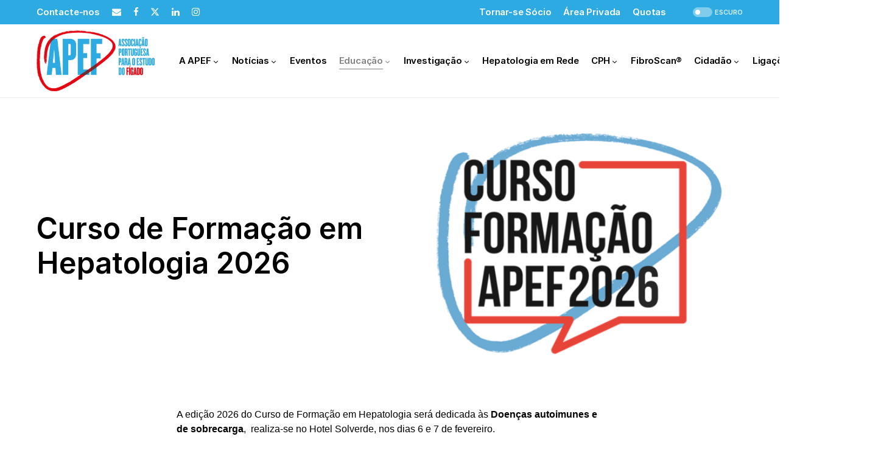

--- FILE ---
content_type: text/html; charset=UTF-8
request_url: https://apef.com.pt/curso-de-formacao-em-hepatologia/
body_size: 26415
content:
<!-- This page is cached by the Hummingbird Performance plugin v3.7.4 - https://wordpress.org/plugins/hummingbird-performance/. --><!doctype html>
<html lang="pt-PT">
<head>
	<meta charset="UTF-8" />
	<meta name="viewport" content="width=device-width, initial-scale=1" />
	<link rel="profile" href="https://gmpg.org/xfn/11" />
	<meta name='robots' content='index, follow, max-image-preview:large, max-snippet:-1, max-video-preview:-1' />

	<!-- This site is optimized with the Yoast SEO plugin v22.5 - https://yoast.com/wordpress/plugins/seo/ -->
	<title>Curso de Formação em Hepatologia 2026 - APEF</title>
	<link rel="canonical" href="https://apef.com.pt/curso-de-formacao-em-hepatologia/" />
	<meta property="og:locale" content="pt_PT" />
	<meta property="og:type" content="article" />
	<meta property="og:title" content="Curso de Formação em Hepatologia 2026 - APEF" />
	<meta property="og:description" content="A edição 2026 do Curso de Formação em Hepatologia será dedicada às&nbsp;Doenças autoimunes e de sobrecarga,&nbsp; realiza-se no&hellip;" />
	<meta property="og:url" content="https://apef.com.pt/curso-de-formacao-em-hepatologia/" />
	<meta property="og:site_name" content="APEF" />
	<meta property="article:published_time" content="2021-07-22T13:55:35+00:00" />
	<meta property="article:modified_time" content="2026-01-13T14:48:26+00:00" />
	<meta property="og:image" content="https://apef.com.pt/wp-content/uploads/2025/06/evksite_logo_cursoformacao2026.png" />
	<meta property="og:image:width" content="500" />
	<meta property="og:image:height" content="412" />
	<meta property="og:image:type" content="image/png" />
	<meta name="author" content="João Romão" />
	<meta name="twitter:card" content="summary_large_image" />
	<meta name="twitter:label1" content="Escrito por" />
	<meta name="twitter:data1" content="João Romão" />
	<meta name="twitter:label2" content="Tempo estimado de leitura" />
	<meta name="twitter:data2" content="2 minutos" />
	<script type="application/ld+json" class="yoast-schema-graph">{"@context":"https://schema.org","@graph":[{"@type":"WebPage","@id":"https://apef.com.pt/curso-de-formacao-em-hepatologia/","url":"https://apef.com.pt/curso-de-formacao-em-hepatologia/","name":"Curso de Formação em Hepatologia 2026 - APEF","isPartOf":{"@id":"https://apef.com.pt/#website"},"primaryImageOfPage":{"@id":"https://apef.com.pt/curso-de-formacao-em-hepatologia/#primaryimage"},"image":{"@id":"https://apef.com.pt/curso-de-formacao-em-hepatologia/#primaryimage"},"thumbnailUrl":"https://apef.com.pt/wp-content/uploads/2025/06/evksite_logo_cursoformacao2026.png","datePublished":"2021-07-22T13:55:35+00:00","dateModified":"2026-01-13T14:48:26+00:00","author":{"@id":"https://apef.com.pt/#/schema/person/9e33d7740643cec4d5fe3bfd5becd21e"},"breadcrumb":{"@id":"https://apef.com.pt/curso-de-formacao-em-hepatologia/#breadcrumb"},"inLanguage":"pt-PT","potentialAction":[{"@type":"ReadAction","target":["https://apef.com.pt/curso-de-formacao-em-hepatologia/"]}]},{"@type":"ImageObject","inLanguage":"pt-PT","@id":"https://apef.com.pt/curso-de-formacao-em-hepatologia/#primaryimage","url":"https://apef.com.pt/wp-content/uploads/2025/06/evksite_logo_cursoformacao2026.png","contentUrl":"https://apef.com.pt/wp-content/uploads/2025/06/evksite_logo_cursoformacao2026.png","width":500,"height":412},{"@type":"BreadcrumbList","@id":"https://apef.com.pt/curso-de-formacao-em-hepatologia/#breadcrumb","itemListElement":[{"@type":"ListItem","position":1,"name":"Início","item":"https://apef.com.pt/"},{"@type":"ListItem","position":2,"name":"Curso de Formação em Hepatologia 2026"}]},{"@type":"WebSite","@id":"https://apef.com.pt/#website","url":"https://apef.com.pt/","name":"APEF","description":"Associação Portuguesa para o Estudo do Fígado.","potentialAction":[{"@type":"SearchAction","target":{"@type":"EntryPoint","urlTemplate":"https://apef.com.pt/?s={search_term_string}"},"query-input":"required name=search_term_string"}],"inLanguage":"pt-PT"},{"@type":"Person","@id":"https://apef.com.pt/#/schema/person/9e33d7740643cec4d5fe3bfd5becd21e","name":"João Romão","image":{"@type":"ImageObject","inLanguage":"pt-PT","@id":"https://apef.com.pt/#/schema/person/image/","url":"https://secure.gravatar.com/avatar/d23fbd128d119125f6e499a504036d6cc4a5859feea1941432bb2e2a705530b8?s=96&d=mm&r=g","contentUrl":"https://secure.gravatar.com/avatar/d23fbd128d119125f6e499a504036d6cc4a5859feea1941432bb2e2a705530b8?s=96&d=mm&r=g","caption":"João Romão"},"url":"https://apef.com.pt/author/joao-romaoergostek-com/"}]}</script>
	<!-- / Yoast SEO plugin. -->


<link rel='dns-prefetch' href='//www.googletagmanager.com' />
<link rel='dns-prefetch' href='//maxcdn.bootstrapcdn.com' />
<link rel="alternate" type="application/rss+xml" title="APEF &raquo; Feed" href="https://apef.com.pt/feed/" />
<link rel="alternate" type="application/rss+xml" title="APEF &raquo; Feed de comentários" href="https://apef.com.pt/comments/feed/" />
<link rel="alternate" type="application/rss+xml" title="Feed de comentários de APEF &raquo; Curso de Formação em Hepatologia 2026" href="https://apef.com.pt/curso-de-formacao-em-hepatologia/feed/" />
<link rel="alternate" title="oEmbed (JSON)" type="application/json+oembed" href="https://apef.com.pt/wp-json/oembed/1.0/embed?url=https%3A%2F%2Fapef.com.pt%2Fcurso-de-formacao-em-hepatologia%2F" />
<link rel="alternate" title="oEmbed (XML)" type="text/xml+oembed" href="https://apef.com.pt/wp-json/oembed/1.0/embed?url=https%3A%2F%2Fapef.com.pt%2Fcurso-de-formacao-em-hepatologia%2F&#038;format=xml" />
			<link rel="preload" href="https://apef.com.pt/wp-content/plugins/canvas/assets/fonts/canvas-icons.woff" as="font" type="font/woff" crossorigin>
			<style id='wp-img-auto-sizes-contain-inline-css'>
img:is([sizes=auto i],[sizes^="auto," i]){contain-intrinsic-size:3000px 1500px}
/*# sourceURL=wp-img-auto-sizes-contain-inline-css */
</style>
<link rel='stylesheet' id='mec-select2-style-css' href='https://apef.com.pt/wp-content/plugins/modern-events-calendar-lite/assets/packages/select2/select2.min.css?ver=5.19.1' media='all' />
<link rel='stylesheet' id='mec-font-icons-css' href='https://apef.com.pt/wp-content/plugins/modern-events-calendar-lite/assets/css/iconfonts.css?ver=6.9' media='all' />
<link rel='stylesheet' id='mec-frontend-style-css' href='https://apef.com.pt/wp-content/plugins/modern-events-calendar-lite/assets/css/frontend.min.css?ver=5.19.1' media='all' />
<link rel='stylesheet' id='mec-tooltip-style-css' href='https://apef.com.pt/wp-content/plugins/modern-events-calendar-lite/assets/packages/tooltip/tooltip.css?ver=6.9' media='all' />
<link rel='stylesheet' id='mec-tooltip-shadow-style-css' href='https://apef.com.pt/wp-content/plugins/modern-events-calendar-lite/assets/packages/tooltip/tooltipster-sideTip-shadow.min.css?ver=6.9' media='all' />
<link rel='stylesheet' id='featherlight-css' href='https://apef.com.pt/wp-content/plugins/modern-events-calendar-lite/assets/packages/featherlight/featherlight.css?ver=6.9' media='all' />
<link rel='stylesheet' id='mec-lity-style-css' href='https://apef.com.pt/wp-content/plugins/modern-events-calendar-lite/assets/packages/lity/lity.min.css?ver=6.9' media='all' />
<link rel='stylesheet' id='canvas-css' href='https://apef.com.pt/wp-content/plugins/canvas/assets/css/canvas.css?ver=2.4.4.1' media='all' />
<style id='wp-emoji-styles-inline-css'>

	img.wp-smiley, img.emoji {
		display: inline !important;
		border: none !important;
		box-shadow: none !important;
		height: 1em !important;
		width: 1em !important;
		margin: 0 0.07em !important;
		vertical-align: -0.1em !important;
		background: none !important;
		padding: 0 !important;
	}
/*# sourceURL=wp-emoji-styles-inline-css */
</style>
<style id='wp-block-library-inline-css'>
:root{--wp-block-synced-color:#7a00df;--wp-block-synced-color--rgb:122,0,223;--wp-bound-block-color:var(--wp-block-synced-color);--wp-editor-canvas-background:#ddd;--wp-admin-theme-color:#007cba;--wp-admin-theme-color--rgb:0,124,186;--wp-admin-theme-color-darker-10:#006ba1;--wp-admin-theme-color-darker-10--rgb:0,107,160.5;--wp-admin-theme-color-darker-20:#005a87;--wp-admin-theme-color-darker-20--rgb:0,90,135;--wp-admin-border-width-focus:2px}@media (min-resolution:192dpi){:root{--wp-admin-border-width-focus:1.5px}}.wp-element-button{cursor:pointer}:root .has-very-light-gray-background-color{background-color:#eee}:root .has-very-dark-gray-background-color{background-color:#313131}:root .has-very-light-gray-color{color:#eee}:root .has-very-dark-gray-color{color:#313131}:root .has-vivid-green-cyan-to-vivid-cyan-blue-gradient-background{background:linear-gradient(135deg,#00d084,#0693e3)}:root .has-purple-crush-gradient-background{background:linear-gradient(135deg,#34e2e4,#4721fb 50%,#ab1dfe)}:root .has-hazy-dawn-gradient-background{background:linear-gradient(135deg,#faaca8,#dad0ec)}:root .has-subdued-olive-gradient-background{background:linear-gradient(135deg,#fafae1,#67a671)}:root .has-atomic-cream-gradient-background{background:linear-gradient(135deg,#fdd79a,#004a59)}:root .has-nightshade-gradient-background{background:linear-gradient(135deg,#330968,#31cdcf)}:root .has-midnight-gradient-background{background:linear-gradient(135deg,#020381,#2874fc)}:root{--wp--preset--font-size--normal:16px;--wp--preset--font-size--huge:42px}.has-regular-font-size{font-size:1em}.has-larger-font-size{font-size:2.625em}.has-normal-font-size{font-size:var(--wp--preset--font-size--normal)}.has-huge-font-size{font-size:var(--wp--preset--font-size--huge)}.has-text-align-center{text-align:center}.has-text-align-left{text-align:left}.has-text-align-right{text-align:right}.has-fit-text{white-space:nowrap!important}#end-resizable-editor-section{display:none}.aligncenter{clear:both}.items-justified-left{justify-content:flex-start}.items-justified-center{justify-content:center}.items-justified-right{justify-content:flex-end}.items-justified-space-between{justify-content:space-between}.screen-reader-text{border:0;clip-path:inset(50%);height:1px;margin:-1px;overflow:hidden;padding:0;position:absolute;width:1px;word-wrap:normal!important}.screen-reader-text:focus{background-color:#ddd;clip-path:none;color:#444;display:block;font-size:1em;height:auto;left:5px;line-height:normal;padding:15px 23px 14px;text-decoration:none;top:5px;width:auto;z-index:100000}html :where(.has-border-color){border-style:solid}html :where([style*=border-top-color]){border-top-style:solid}html :where([style*=border-right-color]){border-right-style:solid}html :where([style*=border-bottom-color]){border-bottom-style:solid}html :where([style*=border-left-color]){border-left-style:solid}html :where([style*=border-width]){border-style:solid}html :where([style*=border-top-width]){border-top-style:solid}html :where([style*=border-right-width]){border-right-style:solid}html :where([style*=border-bottom-width]){border-bottom-style:solid}html :where([style*=border-left-width]){border-left-style:solid}html :where(img[class*=wp-image-]){height:auto;max-width:100%}:where(figure){margin:0 0 1em}html :where(.is-position-sticky){--wp-admin--admin-bar--position-offset:var(--wp-admin--admin-bar--height,0px)}@media screen and (max-width:600px){html :where(.is-position-sticky){--wp-admin--admin-bar--position-offset:0px}}

/*# sourceURL=wp-block-library-inline-css */
</style><style id='wp-block-file-inline-css'>
.wp-block-file{box-sizing:border-box}.wp-block-file:not(.wp-element-button){font-size:.8em}.wp-block-file.aligncenter{text-align:center}.wp-block-file.alignright{text-align:right}.wp-block-file *+.wp-block-file__button{margin-left:.75em}:where(.wp-block-file){margin-bottom:1.5em}.wp-block-file__embed{margin-bottom:1em}:where(.wp-block-file__button){border-radius:2em;display:inline-block;padding:.5em 1em}:where(.wp-block-file__button):where(a):active,:where(.wp-block-file__button):where(a):focus,:where(.wp-block-file__button):where(a):hover,:where(.wp-block-file__button):where(a):visited{box-shadow:none;color:#fff;opacity:.85;text-decoration:none}
/*# sourceURL=https://apef.com.pt/wp-includes/blocks/file/style.min.css */
</style>
<style id='wp-block-heading-inline-css'>
h1:where(.wp-block-heading).has-background,h2:where(.wp-block-heading).has-background,h3:where(.wp-block-heading).has-background,h4:where(.wp-block-heading).has-background,h5:where(.wp-block-heading).has-background,h6:where(.wp-block-heading).has-background{padding:1.25em 2.375em}h1.has-text-align-left[style*=writing-mode]:where([style*=vertical-lr]),h1.has-text-align-right[style*=writing-mode]:where([style*=vertical-rl]),h2.has-text-align-left[style*=writing-mode]:where([style*=vertical-lr]),h2.has-text-align-right[style*=writing-mode]:where([style*=vertical-rl]),h3.has-text-align-left[style*=writing-mode]:where([style*=vertical-lr]),h3.has-text-align-right[style*=writing-mode]:where([style*=vertical-rl]),h4.has-text-align-left[style*=writing-mode]:where([style*=vertical-lr]),h4.has-text-align-right[style*=writing-mode]:where([style*=vertical-rl]),h5.has-text-align-left[style*=writing-mode]:where([style*=vertical-lr]),h5.has-text-align-right[style*=writing-mode]:where([style*=vertical-rl]),h6.has-text-align-left[style*=writing-mode]:where([style*=vertical-lr]),h6.has-text-align-right[style*=writing-mode]:where([style*=vertical-rl]){rotate:180deg}
/*# sourceURL=https://apef.com.pt/wp-includes/blocks/heading/style.min.css */
</style>
<link rel='stylesheet' id='wp-block-image-css' href='https://apef.com.pt/wp-includes/blocks/image/style.min.css?ver=6.9' media='all' />
<style id='wp-block-embed-inline-css'>
.wp-block-embed.alignleft,.wp-block-embed.alignright,.wp-block[data-align=left]>[data-type="core/embed"],.wp-block[data-align=right]>[data-type="core/embed"]{max-width:360px;width:100%}.wp-block-embed.alignleft .wp-block-embed__wrapper,.wp-block-embed.alignright .wp-block-embed__wrapper,.wp-block[data-align=left]>[data-type="core/embed"] .wp-block-embed__wrapper,.wp-block[data-align=right]>[data-type="core/embed"] .wp-block-embed__wrapper{min-width:280px}.wp-block-cover .wp-block-embed{min-height:240px;min-width:320px}.wp-block-embed{overflow-wrap:break-word}.wp-block-embed :where(figcaption){margin-bottom:1em;margin-top:.5em}.wp-block-embed iframe{max-width:100%}.wp-block-embed__wrapper{position:relative}.wp-embed-responsive .wp-has-aspect-ratio .wp-block-embed__wrapper:before{content:"";display:block;padding-top:50%}.wp-embed-responsive .wp-has-aspect-ratio iframe{bottom:0;height:100%;left:0;position:absolute;right:0;top:0;width:100%}.wp-embed-responsive .wp-embed-aspect-21-9 .wp-block-embed__wrapper:before{padding-top:42.85%}.wp-embed-responsive .wp-embed-aspect-18-9 .wp-block-embed__wrapper:before{padding-top:50%}.wp-embed-responsive .wp-embed-aspect-16-9 .wp-block-embed__wrapper:before{padding-top:56.25%}.wp-embed-responsive .wp-embed-aspect-4-3 .wp-block-embed__wrapper:before{padding-top:75%}.wp-embed-responsive .wp-embed-aspect-1-1 .wp-block-embed__wrapper:before{padding-top:100%}.wp-embed-responsive .wp-embed-aspect-9-16 .wp-block-embed__wrapper:before{padding-top:177.77%}.wp-embed-responsive .wp-embed-aspect-1-2 .wp-block-embed__wrapper:before{padding-top:200%}
/*# sourceURL=https://apef.com.pt/wp-includes/blocks/embed/style.min.css */
</style>
<style id='wp-block-group-inline-css'>
.wp-block-group{box-sizing:border-box}:where(.wp-block-group.wp-block-group-is-layout-constrained){position:relative}
/*# sourceURL=https://apef.com.pt/wp-includes/blocks/group/style.min.css */
</style>
<style id='wp-block-separator-inline-css'>
@charset "UTF-8";.wp-block-separator{border:none;border-top:2px solid}:root :where(.wp-block-separator.is-style-dots){height:auto;line-height:1;text-align:center}:root :where(.wp-block-separator.is-style-dots):before{color:currentColor;content:"···";font-family:serif;font-size:1.5em;letter-spacing:2em;padding-left:2em}.wp-block-separator.is-style-dots{background:none!important;border:none!important}
/*# sourceURL=https://apef.com.pt/wp-includes/blocks/separator/style.min.css */
</style>
<link rel='stylesheet' id='wp-block-verse-css' href='https://apef.com.pt/wp-includes/blocks/verse/style.min.css?ver=6.9' media='all' />
<link rel='stylesheet' id='canvas-block-collapsibles-style-css' href='https://apef.com.pt/wp-content/plugins/canvas/components/basic-elements/block-collapsibles/block.css?ver=1713279214' media='all' />
<link rel='stylesheet' id='canvas-block-section-heading-style-css' href='https://apef.com.pt/wp-content/plugins/canvas/components/basic-elements/block-section-heading/block.css?ver=1713279214' media='all' />
<style id='global-styles-inline-css'>
:root{--wp--preset--aspect-ratio--square: 1;--wp--preset--aspect-ratio--4-3: 4/3;--wp--preset--aspect-ratio--3-4: 3/4;--wp--preset--aspect-ratio--3-2: 3/2;--wp--preset--aspect-ratio--2-3: 2/3;--wp--preset--aspect-ratio--16-9: 16/9;--wp--preset--aspect-ratio--9-16: 9/16;--wp--preset--color--black: #000000;--wp--preset--color--cyan-bluish-gray: #abb8c3;--wp--preset--color--white: #FFFFFF;--wp--preset--color--pale-pink: #f78da7;--wp--preset--color--vivid-red: #cf2e2e;--wp--preset--color--luminous-vivid-orange: #ff6900;--wp--preset--color--luminous-vivid-amber: #fcb900;--wp--preset--color--light-green-cyan: #7bdcb5;--wp--preset--color--vivid-green-cyan: #00d084;--wp--preset--color--pale-cyan-blue: #8ed1fc;--wp--preset--color--vivid-cyan-blue: #0693e3;--wp--preset--color--vivid-purple: #9b51e0;--wp--preset--color--blue: #59BACC;--wp--preset--color--green: #58AD69;--wp--preset--color--orange: #FFBC49;--wp--preset--color--red: #e32c26;--wp--preset--color--gray-50: #f8f9fa;--wp--preset--color--gray-100: #f8f9fb;--wp--preset--color--gray-200: #e9ecef;--wp--preset--color--secondary: #818181;--wp--preset--gradient--vivid-cyan-blue-to-vivid-purple: linear-gradient(135deg,rgb(6,147,227) 0%,rgb(155,81,224) 100%);--wp--preset--gradient--light-green-cyan-to-vivid-green-cyan: linear-gradient(135deg,rgb(122,220,180) 0%,rgb(0,208,130) 100%);--wp--preset--gradient--luminous-vivid-amber-to-luminous-vivid-orange: linear-gradient(135deg,rgb(252,185,0) 0%,rgb(255,105,0) 100%);--wp--preset--gradient--luminous-vivid-orange-to-vivid-red: linear-gradient(135deg,rgb(255,105,0) 0%,rgb(207,46,46) 100%);--wp--preset--gradient--very-light-gray-to-cyan-bluish-gray: linear-gradient(135deg,rgb(238,238,238) 0%,rgb(169,184,195) 100%);--wp--preset--gradient--cool-to-warm-spectrum: linear-gradient(135deg,rgb(74,234,220) 0%,rgb(151,120,209) 20%,rgb(207,42,186) 40%,rgb(238,44,130) 60%,rgb(251,105,98) 80%,rgb(254,248,76) 100%);--wp--preset--gradient--blush-light-purple: linear-gradient(135deg,rgb(255,206,236) 0%,rgb(152,150,240) 100%);--wp--preset--gradient--blush-bordeaux: linear-gradient(135deg,rgb(254,205,165) 0%,rgb(254,45,45) 50%,rgb(107,0,62) 100%);--wp--preset--gradient--luminous-dusk: linear-gradient(135deg,rgb(255,203,112) 0%,rgb(199,81,192) 50%,rgb(65,88,208) 100%);--wp--preset--gradient--pale-ocean: linear-gradient(135deg,rgb(255,245,203) 0%,rgb(182,227,212) 50%,rgb(51,167,181) 100%);--wp--preset--gradient--electric-grass: linear-gradient(135deg,rgb(202,248,128) 0%,rgb(113,206,126) 100%);--wp--preset--gradient--midnight: linear-gradient(135deg,rgb(2,3,129) 0%,rgb(40,116,252) 100%);--wp--preset--font-size--small: 13px;--wp--preset--font-size--medium: 20px;--wp--preset--font-size--large: 36px;--wp--preset--font-size--x-large: 42px;--wp--preset--spacing--20: 0.44rem;--wp--preset--spacing--30: 0.67rem;--wp--preset--spacing--40: 1rem;--wp--preset--spacing--50: 1.5rem;--wp--preset--spacing--60: 2.25rem;--wp--preset--spacing--70: 3.38rem;--wp--preset--spacing--80: 5.06rem;--wp--preset--shadow--natural: 6px 6px 9px rgba(0, 0, 0, 0.2);--wp--preset--shadow--deep: 12px 12px 50px rgba(0, 0, 0, 0.4);--wp--preset--shadow--sharp: 6px 6px 0px rgba(0, 0, 0, 0.2);--wp--preset--shadow--outlined: 6px 6px 0px -3px rgb(255, 255, 255), 6px 6px rgb(0, 0, 0);--wp--preset--shadow--crisp: 6px 6px 0px rgb(0, 0, 0);}:where(.is-layout-flex){gap: 0.5em;}:where(.is-layout-grid){gap: 0.5em;}body .is-layout-flex{display: flex;}.is-layout-flex{flex-wrap: wrap;align-items: center;}.is-layout-flex > :is(*, div){margin: 0;}body .is-layout-grid{display: grid;}.is-layout-grid > :is(*, div){margin: 0;}:where(.wp-block-columns.is-layout-flex){gap: 2em;}:where(.wp-block-columns.is-layout-grid){gap: 2em;}:where(.wp-block-post-template.is-layout-flex){gap: 1.25em;}:where(.wp-block-post-template.is-layout-grid){gap: 1.25em;}.has-black-color{color: var(--wp--preset--color--black) !important;}.has-cyan-bluish-gray-color{color: var(--wp--preset--color--cyan-bluish-gray) !important;}.has-white-color{color: var(--wp--preset--color--white) !important;}.has-pale-pink-color{color: var(--wp--preset--color--pale-pink) !important;}.has-vivid-red-color{color: var(--wp--preset--color--vivid-red) !important;}.has-luminous-vivid-orange-color{color: var(--wp--preset--color--luminous-vivid-orange) !important;}.has-luminous-vivid-amber-color{color: var(--wp--preset--color--luminous-vivid-amber) !important;}.has-light-green-cyan-color{color: var(--wp--preset--color--light-green-cyan) !important;}.has-vivid-green-cyan-color{color: var(--wp--preset--color--vivid-green-cyan) !important;}.has-pale-cyan-blue-color{color: var(--wp--preset--color--pale-cyan-blue) !important;}.has-vivid-cyan-blue-color{color: var(--wp--preset--color--vivid-cyan-blue) !important;}.has-vivid-purple-color{color: var(--wp--preset--color--vivid-purple) !important;}.has-black-background-color{background-color: var(--wp--preset--color--black) !important;}.has-cyan-bluish-gray-background-color{background-color: var(--wp--preset--color--cyan-bluish-gray) !important;}.has-white-background-color{background-color: var(--wp--preset--color--white) !important;}.has-pale-pink-background-color{background-color: var(--wp--preset--color--pale-pink) !important;}.has-vivid-red-background-color{background-color: var(--wp--preset--color--vivid-red) !important;}.has-luminous-vivid-orange-background-color{background-color: var(--wp--preset--color--luminous-vivid-orange) !important;}.has-luminous-vivid-amber-background-color{background-color: var(--wp--preset--color--luminous-vivid-amber) !important;}.has-light-green-cyan-background-color{background-color: var(--wp--preset--color--light-green-cyan) !important;}.has-vivid-green-cyan-background-color{background-color: var(--wp--preset--color--vivid-green-cyan) !important;}.has-pale-cyan-blue-background-color{background-color: var(--wp--preset--color--pale-cyan-blue) !important;}.has-vivid-cyan-blue-background-color{background-color: var(--wp--preset--color--vivid-cyan-blue) !important;}.has-vivid-purple-background-color{background-color: var(--wp--preset--color--vivid-purple) !important;}.has-black-border-color{border-color: var(--wp--preset--color--black) !important;}.has-cyan-bluish-gray-border-color{border-color: var(--wp--preset--color--cyan-bluish-gray) !important;}.has-white-border-color{border-color: var(--wp--preset--color--white) !important;}.has-pale-pink-border-color{border-color: var(--wp--preset--color--pale-pink) !important;}.has-vivid-red-border-color{border-color: var(--wp--preset--color--vivid-red) !important;}.has-luminous-vivid-orange-border-color{border-color: var(--wp--preset--color--luminous-vivid-orange) !important;}.has-luminous-vivid-amber-border-color{border-color: var(--wp--preset--color--luminous-vivid-amber) !important;}.has-light-green-cyan-border-color{border-color: var(--wp--preset--color--light-green-cyan) !important;}.has-vivid-green-cyan-border-color{border-color: var(--wp--preset--color--vivid-green-cyan) !important;}.has-pale-cyan-blue-border-color{border-color: var(--wp--preset--color--pale-cyan-blue) !important;}.has-vivid-cyan-blue-border-color{border-color: var(--wp--preset--color--vivid-cyan-blue) !important;}.has-vivid-purple-border-color{border-color: var(--wp--preset--color--vivid-purple) !important;}.has-vivid-cyan-blue-to-vivid-purple-gradient-background{background: var(--wp--preset--gradient--vivid-cyan-blue-to-vivid-purple) !important;}.has-light-green-cyan-to-vivid-green-cyan-gradient-background{background: var(--wp--preset--gradient--light-green-cyan-to-vivid-green-cyan) !important;}.has-luminous-vivid-amber-to-luminous-vivid-orange-gradient-background{background: var(--wp--preset--gradient--luminous-vivid-amber-to-luminous-vivid-orange) !important;}.has-luminous-vivid-orange-to-vivid-red-gradient-background{background: var(--wp--preset--gradient--luminous-vivid-orange-to-vivid-red) !important;}.has-very-light-gray-to-cyan-bluish-gray-gradient-background{background: var(--wp--preset--gradient--very-light-gray-to-cyan-bluish-gray) !important;}.has-cool-to-warm-spectrum-gradient-background{background: var(--wp--preset--gradient--cool-to-warm-spectrum) !important;}.has-blush-light-purple-gradient-background{background: var(--wp--preset--gradient--blush-light-purple) !important;}.has-blush-bordeaux-gradient-background{background: var(--wp--preset--gradient--blush-bordeaux) !important;}.has-luminous-dusk-gradient-background{background: var(--wp--preset--gradient--luminous-dusk) !important;}.has-pale-ocean-gradient-background{background: var(--wp--preset--gradient--pale-ocean) !important;}.has-electric-grass-gradient-background{background: var(--wp--preset--gradient--electric-grass) !important;}.has-midnight-gradient-background{background: var(--wp--preset--gradient--midnight) !important;}.has-small-font-size{font-size: var(--wp--preset--font-size--small) !important;}.has-medium-font-size{font-size: var(--wp--preset--font-size--medium) !important;}.has-large-font-size{font-size: var(--wp--preset--font-size--large) !important;}.has-x-large-font-size{font-size: var(--wp--preset--font-size--x-large) !important;}
/*# sourceURL=global-styles-inline-css */
</style>

<style id='classic-theme-styles-inline-css'>
/*! This file is auto-generated */
.wp-block-button__link{color:#fff;background-color:#32373c;border-radius:9999px;box-shadow:none;text-decoration:none;padding:calc(.667em + 2px) calc(1.333em + 2px);font-size:1.125em}.wp-block-file__button{background:#32373c;color:#fff;text-decoration:none}
/*# sourceURL=/wp-includes/css/classic-themes.min.css */
</style>
<link rel='stylesheet' id='canvas-block-posts-sidebar-css' href='https://apef.com.pt/wp-content/plugins/canvas/components/posts/block-posts-sidebar/block-posts-sidebar.css?ver=1713279214' media='all' />
<link rel='stylesheet' id='advanced-popups-css' href='https://apef.com.pt/wp-content/plugins/advanced-popups/public/css/advanced-popups-public.css?ver=1.1.9' media='all' />
<link rel='stylesheet' id='awsm-team-css-css' href='https://apef.com.pt/wp-content/plugins/awsm-team-pro/css/team.min.css?ver=1.8.0' media='all' />
<link rel='stylesheet' id='canvas-block-heading-style-css' href='https://apef.com.pt/wp-content/plugins/canvas/components/content-formatting/block-heading/block.css?ver=1713279214' media='all' />
<link rel='stylesheet' id='canvas-block-list-style-css' href='https://apef.com.pt/wp-content/plugins/canvas/components/content-formatting/block-list/block.css?ver=1713279214' media='all' />
<link rel='stylesheet' id='canvas-block-paragraph-style-css' href='https://apef.com.pt/wp-content/plugins/canvas/components/content-formatting/block-paragraph/block.css?ver=1713279214' media='all' />
<link rel='stylesheet' id='canvas-block-separator-style-css' href='https://apef.com.pt/wp-content/plugins/canvas/components/content-formatting/block-separator/block.css?ver=1713279214' media='all' />
<link rel='stylesheet' id='canvas-block-group-style-css' href='https://apef.com.pt/wp-content/plugins/canvas/components/basic-elements/block-group/block.css?ver=1713279214' media='all' />
<link rel='stylesheet' id='canvas-block-cover-style-css' href='https://apef.com.pt/wp-content/plugins/canvas/components/basic-elements/block-cover/block.css?ver=1713279214' media='all' />
<link rel='stylesheet' id='menu-image-css' href='https://apef.com.pt/wp-content/plugins/menu-image/includes/css/menu-image.css?ver=3.10' media='all' />
<link rel='stylesheet' id='dashicons-css' href='https://apef.com.pt/wp-includes/css/dashicons.min.css?ver=6.9' media='all' />
<link rel='stylesheet' id='theme-my-login-css' href='https://apef.com.pt/wp-content/plugins/theme-my-login/assets/styles/theme-my-login.min.css?ver=7.1.6' media='all' />
<link rel='stylesheet' id='csco-styles-css' href='https://apef.com.pt/wp-content/themes/networker/style.css?ver=1.0.8' media='all' />
<style id='csco-styles-inline-css'>
:root { --social-links-label: "CONNECT"; }
.searchwp-live-search-no-min-chars:after { content: "Continuar a dactilografar" }
/*# sourceURL=csco-styles-inline-css */
</style>
<link rel='stylesheet' id='searchwp-live-search-css' href='https://apef.com.pt/wp-content/plugins/searchwp-live-ajax-search/assets/styles/style.css?ver=1.8.0' media='all' />
<style id='searchwp-live-search-inline-css'>
.searchwp-live-search-result .searchwp-live-search-result--title a {
  font-size: 16px;
}
.searchwp-live-search-result .searchwp-live-search-result--price {
  font-size: 14px;
}
.searchwp-live-search-result .searchwp-live-search-result--add-to-cart .button {
  font-size: 14px;
}

/*# sourceURL=searchwp-live-search-inline-css */
</style>
<link rel='stylesheet' id='font-awesome-css' href='https://apef.com.pt/wp-content/plugins/popup-anything-on-click/assets/css/font-awesome.min.css?ver=2.7' media='all' />
<link rel='stylesheet' id='popupaoc-public-style-css' href='https://apef.com.pt/wp-content/plugins/popup-anything-on-click/assets/css/popupaoc-public.css?ver=2.7' media='all' />
<link rel='stylesheet' id='um_fonticons_ii-css' href='https://apef.com.pt/wp-content/plugins/ultimate-member/assets/css/um-fonticons-ii.css?ver=2.1.20' media='all' />
<link rel='stylesheet' id='um_fonticons_fa-css' href='https://apef.com.pt/wp-content/plugins/ultimate-member/assets/css/um-fonticons-fa.css?ver=2.1.20' media='all' />
<link rel='stylesheet' id='select2-css' href='https://apef.com.pt/wp-content/plugins/ultimate-member/assets/css/select2/select2.min.css?ver=4.0.13' media='all' />
<link rel='stylesheet' id='um_crop-css' href='https://apef.com.pt/wp-content/plugins/ultimate-member/assets/css/um-crop.css?ver=2.1.20' media='all' />
<link rel='stylesheet' id='um_modal-css' href='https://apef.com.pt/wp-content/plugins/ultimate-member/assets/css/um-modal.css?ver=2.1.20' media='all' />
<link rel='stylesheet' id='um_styles-css' href='https://apef.com.pt/wp-content/plugins/ultimate-member/assets/css/um-styles.css?ver=2.1.20' media='all' />
<link rel='stylesheet' id='um_profile-css' href='https://apef.com.pt/wp-content/plugins/ultimate-member/assets/css/um-profile.css?ver=2.1.20' media='all' />
<link rel='stylesheet' id='um_account-css' href='https://apef.com.pt/wp-content/plugins/ultimate-member/assets/css/um-account.css?ver=2.1.20' media='all' />
<link rel='stylesheet' id='um_misc-css' href='https://apef.com.pt/wp-content/plugins/ultimate-member/assets/css/um-misc.css?ver=2.1.20' media='all' />
<link rel='stylesheet' id='um_fileupload-css' href='https://apef.com.pt/wp-content/plugins/ultimate-member/assets/css/um-fileupload.css?ver=2.1.20' media='all' />
<link rel='stylesheet' id='um_datetime-css' href='https://apef.com.pt/wp-content/plugins/ultimate-member/assets/css/pickadate/default.css?ver=2.1.20' media='all' />
<link rel='stylesheet' id='um_datetime_date-css' href='https://apef.com.pt/wp-content/plugins/ultimate-member/assets/css/pickadate/default.date.css?ver=2.1.20' media='all' />
<link rel='stylesheet' id='um_datetime_time-css' href='https://apef.com.pt/wp-content/plugins/ultimate-member/assets/css/pickadate/default.time.css?ver=2.1.20' media='all' />
<link rel='stylesheet' id='um_raty-css' href='https://apef.com.pt/wp-content/plugins/ultimate-member/assets/css/um-raty.css?ver=2.1.20' media='all' />
<link rel='stylesheet' id='um_scrollbar-css' href='https://apef.com.pt/wp-content/plugins/ultimate-member/assets/css/simplebar.css?ver=2.1.20' media='all' />
<link rel='stylesheet' id='um_tipsy-css' href='https://apef.com.pt/wp-content/plugins/ultimate-member/assets/css/um-tipsy.css?ver=2.1.20' media='all' />
<link rel='stylesheet' id='um_responsive-css' href='https://apef.com.pt/wp-content/plugins/ultimate-member/assets/css/um-responsive.css?ver=2.1.20' media='all' />
<link rel='stylesheet' id='um_default_css-css' href='https://apef.com.pt/wp-content/plugins/ultimate-member/assets/css/um-old-default.css?ver=2.1.20' media='all' />
<link rel='stylesheet' id='afs-fontawesome-css' href='https://maxcdn.bootstrapcdn.com/font-awesome/4.6.3/css/font-awesome.min.css?ver=6.9' media='all' />
<link rel='stylesheet' id='afs-styles-css' href='https://apef.com.pt/wp-content/plugins/ajax-filter-search/core/css/style.min.css?ver=6.9' media='all' />
<link rel='stylesheet' id='wp-block-paragraph-css' href='https://apef.com.pt/wp-includes/blocks/paragraph/style.min.css?ver=6.9' media='all' />
<script src="https://apef.com.pt/wp-includes/js/jquery/jquery.min.js?ver=3.7.1" id="jquery-core-js"></script>
<script src="https://apef.com.pt/wp-includes/js/jquery/jquery-migrate.min.js?ver=3.4.1" id="jquery-migrate-js"></script>
<script id="mec-frontend-script-js-extra">
var mecdata = {"day":"dia","days":"dias","hour":"hora","hours":"horas","minute":"minuto","minutes":"acta","second":"segundo","seconds":"segundos","elementor_edit_mode":"no","recapcha_key":"","ajax_url":"https://apef.com.pt/wp-admin/admin-ajax.php","fes_nonce":"55629eebc5","current_year":"2026","current_month":"01","datepicker_format":"dd-mm-yy&d-m-Y"};
//# sourceURL=mec-frontend-script-js-extra
</script>
<script src="https://apef.com.pt/wp-content/plugins/modern-events-calendar-lite/assets/js/frontend.js?ver=5.19.1" id="mec-frontend-script-js"></script>
<script src="https://apef.com.pt/wp-content/plugins/modern-events-calendar-lite/assets/js/events.js?ver=5.19.1" id="mec-events-script-js"></script>
<script src="https://apef.com.pt/wp-content/plugins/advanced-popups/public/js/advanced-popups-public.js?ver=1.1.9" id="advanced-popups-js"></script>

<!-- Google tag (gtag.js) snippet added by Site Kit -->

<!-- Google Analytics snippet added by Site Kit -->
<script src="https://www.googletagmanager.com/gtag/js?id=GT-TNCMMFF5" id="google_gtagjs-js" async></script>
<script id="google_gtagjs-js-after">
window.dataLayer = window.dataLayer || [];function gtag(){dataLayer.push(arguments);}
gtag("set","linker",{"domains":["apef.com.pt"]});
gtag("js", new Date());
gtag("set", "developer_id.dZTNiMT", true);
gtag("config", "GT-TNCMMFF5");
//# sourceURL=google_gtagjs-js-after
</script>

<!-- End Google tag (gtag.js) snippet added by Site Kit -->
<script src="https://apef.com.pt/wp-content/plugins/ultimate-member/assets/js/um-gdpr.min.js?ver=2.1.20" id="um-gdpr-js"></script>
<link rel="https://api.w.org/" href="https://apef.com.pt/wp-json/" /><link rel="alternate" title="JSON" type="application/json" href="https://apef.com.pt/wp-json/wp/v2/posts/3085" /><link rel="EditURI" type="application/rsd+xml" title="RSD" href="https://apef.com.pt/xmlrpc.php?rsd" />
<meta name="generator" content="WordPress 6.9" />
<link rel='shortlink' href='https://apef.com.pt/?p=3085' />
		<link rel="preload" href="https://apef.com.pt/wp-content/plugins/advanced-popups/fonts/advanced-popups-icons.woff" as="font" type="font/woff" crossorigin>
		<script type="text/javascript">
			   var ajaxurl = "https://apef.com.pt/wp-admin/admin-ajax.php";
			   var scriptpath = "https://apef.com.pt";
			 </script>
<style type="text/css" media="all" id="canvas-blocks-dynamic-styles">

</style>
<meta name="generator" content="Site Kit by Google 1.124.0" /><link rel="alternate" type="application/rss+xml" href="https://apef.com.pt/feed/?post_type=filtrarartigos" /><link rel="alternate" type="application/rss+xml" href="https://apef.com.pt/feed/?post_type=hepcalc" /><link rel="alternate" type="application/rss+xml" href="https://apef.com.pt/feed/?post_type=newsletters" />		<style type="text/css">
			.um_request_name {
				display: none !important;
			}
		</style>
	<style id='csco-theme-typography'>
	:root {
		/* Base Font */
		--cs-font-base-family: Inter;
		--cs-font-base-size: 1.125rem;
		--cs-font-base-weight: 400;
		--cs-font-base-style: normal;
		--cs-font-base-letter-spacing: normal;
		--cs-font-base-line-height: 1.5;

		/* Primary Font */
		--cs-font-primary-family: Inter;
		--cs-font-primary-size: 0.875rem;
		--cs-font-primary-weight: 500;
		--cs-font-primary-style: normal;
		--cs-font-primary-letter-spacing: normal;
		--cs-font-primary-text-transform: none;

		/* Secondary Font */
		--cs-font-secondary-family: Inter;
		--cs-font-secondary-size: 0.75rem;
		--cs-font-secondary-weight: 400;
		--cs-font-secondary-style: normal;
		--cs-font-secondary-letter-spacing: normal;
		--cs-font-secondary-text-transform: none;

		/* Category Font */
		--cs-font-category-family: Inter;
		--cs-font-category-size: 0.6875rem;
		--cs-font-category-weight: 600;
		--cs-font-category-style: normal;
		--cs-font-category-letter-spacing: normal;
		--cs-font-category-text-transform: uppercase;

		/* Post Meta Font */
		--cs-font-post-meta-family: Inter;
		--cs-font-post-meta-size: 0.75rem;
		--cs-font-post-meta-weight: 400;
		--cs-font-post-meta-style: normal;
		--cs-font-post-meta-letter-spacing: normal;
		--cs-font-post-meta-text-transform: none;

		/* Input Font */
		--cs-font-input-family: Inter;
		--cs-font-input-size: 0.75rem;
		--cs-font-input-weight: 400;
		--cs-font-input-style: normal;
		--cs-font-input-letter-spacing: normal;
		--cs-font-input-text-transform: none;

		/* Post Subbtitle */
		--cs-font-post-subtitle-family: inherit;
		--cs-font-post-subtitle-size: 1.5rem;
		--cs-font-post-subtitle-letter-spacing: normal;

		/* Post Content */
		--cs-font-post-content-family: Inter;
		--cs-font-post-content-size: 1rem;
		--cs-font-post-content-letter-spacing: normal;

		/* Summary */
		--cs-font-entry-summary-family: Inter;
		--cs-font-entry-summary-size: 1.5rem;
		--cs-font-entry-summary-letter-spacing: normal;

		/* Entry Excerpt */
		--cs-font-entry-excerpt-family: Inter;
		--cs-font-entry-excerpt-size: 0.875rem;
		--cs-font-entry-excerpt-letter-spacing: normal;


		/* Logos --------------- */

		/* Main Logo */
		--cs-font-main-logo-family: Inter;
		--cs-font-main-logo-size: 1.25rem;
		--cs-font-main-logo-weight: 500;
		--cs-font-main-logo-style: normal;
		--cs-font-main-logo-letter-spacing: normal;
		--cs-font-main-logo-text-transform: none;

		/* Large Logo */
		--cs-font-large-logo-family: Inter;
		--cs-font-large-logo-size: 1.5rem;
		--cs-font-large-logo-weight: 500;
		--cs-font-large-logo-style: normal;
		--cs-font-large-logo-letter-spacing: normal;
		--cs-font-large-logo-text-transform: none;

		/* Footer Logo */
		--cs-font-footer-logo-family: Inter;
		--cs-font-footer-logo-size: 1.25rem;
		--cs-font-footer-logo-weight: 500;
		--cs-font-footer-logo-style: normal;
		--cs-font-footer-logo-letter-spacing: normal;
		--cs-font-footer-logo-text-transform: none;

		/* Headings --------------- */

		/* Headings */
		--cs-font-headings-family: Inter;
		--cs-font-headings-weight: 600;
		--cs-font-headings-style: normal;
		--cs-font-headings-line-height: 1.25;
		--cs-font-headings-letter-spacing: normal;
		--cs-font-headings-text-transform: none;

		/* Menu Font --------------- */

		/* Menu */
		/* Used for main top level menu elements. */
		--cs-font-menu-family: Inter;
		--cs-font-menu-size: 0.9375rem;
		--cs-font-menu-weight: 400;
		--cs-font-menu-style: normal;
		--cs-font-menu-letter-spacing: -0.0125em;
		--cs-font-menu-text-transform: none;

		/* Submenu Font */
		/* Used for submenu elements. */
		--cs-font-submenu-family: Inter;
		--cs-font-submenu-size: 0.9375rem;
		--cs-font-submenu-weight: 400;
		--cs-font-submenu-style: normal;
		--cs-font-submenu-letter-spacing: -0.0125em;
		--cs-font-submenu-text-transform: none;

		/* Section Headings --------------- */
		--cs-font-section-headings-family: Inter;
		--cs-font-section-headings-size: 1.125rem;
		--cs-font-section-headings-weight: 500;
		--cs-font-section-headings-style: normal;
		--cs-font-section-headings-letter-spacing: normal;
		--cs-font-section-headings-text-transform: none;

		--cs-font-section-subheadings-family: Inter;
		--cs-font-section-subheadings-size: 0.6875rem;
		--cs-font-section-subheadings-weight: 500;
		--cs-font-section-subheadings-style: normal;
		--cs-font-section-subheadings-letter-spacing: normal;
		--cs-font-section-subheadings-text-transform: uppercase;
	}

	</style>
<link rel="icon" href="https://apef.com.pt/wp-content/uploads/2021/08/cropped-icon_APEF-32x32.png" sizes="32x32" />
<link rel="icon" href="https://apef.com.pt/wp-content/uploads/2021/08/cropped-icon_APEF-192x192.png" sizes="192x192" />
<link rel="apple-touch-icon" href="https://apef.com.pt/wp-content/uploads/2021/08/cropped-icon_APEF-180x180.png" />
<meta name="msapplication-TileImage" content="https://apef.com.pt/wp-content/uploads/2021/08/cropped-icon_APEF-270x270.png" />
		<style id="wp-custom-css">
			.cs-slider__cell{padding-left:0!important;padding-right:0!important}.wc-block-components-formatted-money-amount{display:none!important}.post-list .lscf-title{font-weight:700!important}.mec-label-normal{position:relative;top:5px!important;font-size:11px;font-weight:300;margin-left:0!important;line-height:1.9;letter-spacing:1px;color:#fff;padding:2px 7px;border-radius:2px;white-space:nowrap}.cnvs-block-posts-layout-horizontal-type-2 .cs-entry__thumbnail:after{counter-increment:number-post;content:counter(number-post);position:absolute;top:50%;right:-20px;-webkit-transform:translateY(-50%);transform:translateY(-50%);font-family:var(--cs-font-headings-family),sans-serif;font-weight:var(--cs-font-headings-weight);text-transform:var(--cs-font-headings-text-transform);line-height:var(--cs-font-headings-line-height);letter-spacing:var(--cs-font-headings-letter-spacing);font-size:var(--cs-font-base-size);color:var(--cs-color-secondary);display:none!important}.off{display:none!important}
/* Corpos Sociais */
.eats-members-component {
    padding: 0 150px;
}
.eats-grid-component.jsx-2291552050 .eats-grid-item {
    width: 25%!important;
    padding-right: 24px;
    padding-bottom: 24px;

}
/* Remover texto do banner */
.cnvs-block-posts-layout-large-type-1 .cs-slider .cs-overlay-content {
    display: none!important;
}
/* Remover overlay */.cs-overlay-background:after {
    background: transparent!important;
}
/* Slider not Selected Opacity */
.cnvs-block-posts-layout-large-type-1 .cs-slider .cs-entry {
    position: relative;
    display: -webkit-box;
    display: -ms-flexbox;
    display: flex;
    -webkit-box-orient: vertical;
    -webkit-box-direction: normal;
    -ms-flex-direction: column;
    flex-direction: column;
    width: 100%;
    border-radius: var(--cs-image-border-radius);
    overflow: hidden;
    opacity: 0;
    -webkit-transition: opacity 1s cubic-bezier(0.4, 0, 0.25, 1);
    transition: opacity 1s cubic-bezier(0.4, 0, 0.25, 1);
}

/* Overlay Publicacoes do socios */
.cs-entry__inner.cs-overlay-content:not(:first-child) {    background: var(--cs-color-overlay-background)!important;}

/* Remover Autor e Meta Data */
.cs-entry__details-meta {display:none;}
.cs-author-avatar {display:none;}
/* JPR 17/12/2025 */
/* Forçar Inter via Google Fonts */
@import url('https://fonts.googleapis.com/css2?family=Inter:wght@400;700&display=swap');

/* Aplicar apenas ao conteúdo do post */
.entry-content {
  font-family: 'Inter', Arial, Helvetica, sans-serif !important;
  font-weight: 400;
}

.entry-content strong,
.entry-content b {
  font-weight: 700;
}
/* Base do conteúdo do post: normal */
.entry-content,
.entry-content p,
.entry-content li {
  font-weight: 400 !important;
}

/* Bold só onde o editor marcou como bold */
.entry-content strong,
.entry-content b {
  font-weight: 700 !important;
}

@font-face{
  font-family:"InterFix";
  font-style:normal;
  font-weight:400;
  font-display:swap;
  src:url("/wp-content/uploads/fonts/Inter-Regular.woff2") format("woff2");
}
@font-face{
  font-family:"InterFix";
  font-style:normal;
  font-weight:700;
  font-display:swap;
  src:url("/wp-content/uploads/fonts/Inter-Bold.woff2") format("woff2");
}

.entry-content{ font-family:"InterFix", Arial, Helvetica, sans-serif !important; font-weight:400 !important; }
.entry-content strong,.entry-content b{ font-weight:700 !important; }		</style>
		<style id="kirki-inline-styles">:root, [data-site-scheme="default"]{--cs-color-site-background:#ffffff;--cs-color-search-background:#ffffff;--cs-color-topbar-background:#2daae2;--cs-color-header-background:#ffffff;--cs-color-submenu-background:#2daae2;--cs-color-footer-background:#f8f9fa;}:root, [data-scheme="default"]{--cs-color-accent:#2daae2;--cs-color-accent-contrast:#FFFFFF;--cs-color-secondary:#818181;--cs-palette-color-secondary:#818181;--cs-color-secondary-contrast:#000000;--cs-color-category:#2daae2;--cs-color-category-hover:#818181;--cs-color-button:#2daae2;--cs-color-button-contrast:#FFFFFF;--cs-color-button-hover:#2daae2;--cs-color-button-hover-contrast:#FFFFFF;--cs-color-overlay-background:rgba(49,50,54,0.4);}:root .cs-posts-area-posts .cs-entry__title, [data-scheme="default"] .cs-posts-area-posts .cs-entry__title, :root .cs-entry__prev-next .cs-entry__title, [data-scheme="default"] .cs-entry__prev-next .cs-entry__title, :root .cs-entry__post-related .cs-entry__title, [data-scheme="default"] .cs-entry__post-related .cs-entry__title{--cs-color-title:#000000;--cs-color-title-hover:#818181;}[data-site-scheme="dark"]{--cs-color-site-background:#1c1c1c;--cs-color-search-background:#333335;--cs-color-topbar-background:#2daae2;--cs-color-header-background:#1c1c1c;--cs-color-submenu-background:#2daae2;--cs-color-footer-background:#161616;}[data-scheme="dark"]{--cs-color-accent:#2daae2;--cs-color-accent-contrast:#FFFFFF;--cs-color-secondary:#858585;--cs-palette-color-secondary:#858585;--cs-color-secondary-contrast:#000000;--cs-color-category:#2daae2;--cs-color-category-hover:#818181;--cs-color-button:#2daae2;--cs-color-button-contrast:#FFFFFF;--cs-color-button-hover:#2daae2;--cs-color-button-hover-contrast:#FFFFFF;--cs-color-overlay-background:rgba(49,50,54,0.4);}[data-scheme="dark"] .cs-posts-area-posts .cs-entry__title, [data-scheme="dark"] .cs-entry__prev-next .cs-entry__title, [data-scheme="dark"] .cs-entry__post-related .cs-entry__title{--cs-color-title:#ffffff;--cs-color-title-hover:#858585;}:root{--cs-common-border-radius:0px;--cs-primary-border-radius:0px;--cs-secondary-border-radius:50%;--cs-additional-border-radius:25px;--cs-image-border-radius:0px;--cs-header-topbar-height:40px;--cs-header-height:120px;--cs-header-border-width:1px;}.cs-posts-area__home.cs-posts-area__grid{--cs-posts-area-grid-columns-const:2!important;--cs-posts-area-grid-columns:2!important;}.cs-posts-area__archive.cs-posts-area__grid{--cs-posts-area-grid-columns-const:2!important;--cs-posts-area-grid-columns:2!important;}@media (max-width: 1019px){.cs-posts-area__home.cs-posts-area__grid{--cs-posts-area-grid-columns:2!important;}.cs-posts-area__archive.cs-posts-area__grid{--cs-posts-area-grid-columns:2!important;}}@media (max-width: 599px){.cs-posts-area__home.cs-posts-area__grid{--cs-posts-area-grid-columns:1!important;}.cs-posts-area__archive.cs-posts-area__grid{--cs-posts-area-grid-columns:1!important;}}/* cyrillic-ext */
@font-face {
  font-family: 'Inter';
  font-style: normal;
  font-weight: 400;
  font-display: swap;
  src: url(https://apef.com.pt/wp-content/fonts/inter/font) format('woff');
  unicode-range: U+0460-052F, U+1C80-1C8A, U+20B4, U+2DE0-2DFF, U+A640-A69F, U+FE2E-FE2F;
}
/* cyrillic */
@font-face {
  font-family: 'Inter';
  font-style: normal;
  font-weight: 400;
  font-display: swap;
  src: url(https://apef.com.pt/wp-content/fonts/inter/font) format('woff');
  unicode-range: U+0301, U+0400-045F, U+0490-0491, U+04B0-04B1, U+2116;
}
/* greek-ext */
@font-face {
  font-family: 'Inter';
  font-style: normal;
  font-weight: 400;
  font-display: swap;
  src: url(https://apef.com.pt/wp-content/fonts/inter/font) format('woff');
  unicode-range: U+1F00-1FFF;
}
/* greek */
@font-face {
  font-family: 'Inter';
  font-style: normal;
  font-weight: 400;
  font-display: swap;
  src: url(https://apef.com.pt/wp-content/fonts/inter/font) format('woff');
  unicode-range: U+0370-0377, U+037A-037F, U+0384-038A, U+038C, U+038E-03A1, U+03A3-03FF;
}
/* vietnamese */
@font-face {
  font-family: 'Inter';
  font-style: normal;
  font-weight: 400;
  font-display: swap;
  src: url(https://apef.com.pt/wp-content/fonts/inter/font) format('woff');
  unicode-range: U+0102-0103, U+0110-0111, U+0128-0129, U+0168-0169, U+01A0-01A1, U+01AF-01B0, U+0300-0301, U+0303-0304, U+0308-0309, U+0323, U+0329, U+1EA0-1EF9, U+20AB;
}
/* latin-ext */
@font-face {
  font-family: 'Inter';
  font-style: normal;
  font-weight: 400;
  font-display: swap;
  src: url(https://apef.com.pt/wp-content/fonts/inter/font) format('woff');
  unicode-range: U+0100-02BA, U+02BD-02C5, U+02C7-02CC, U+02CE-02D7, U+02DD-02FF, U+0304, U+0308, U+0329, U+1D00-1DBF, U+1E00-1E9F, U+1EF2-1EFF, U+2020, U+20A0-20AB, U+20AD-20C0, U+2113, U+2C60-2C7F, U+A720-A7FF;
}
/* latin */
@font-face {
  font-family: 'Inter';
  font-style: normal;
  font-weight: 400;
  font-display: swap;
  src: url(https://apef.com.pt/wp-content/fonts/inter/font) format('woff');
  unicode-range: U+0000-00FF, U+0131, U+0152-0153, U+02BB-02BC, U+02C6, U+02DA, U+02DC, U+0304, U+0308, U+0329, U+2000-206F, U+20AC, U+2122, U+2191, U+2193, U+2212, U+2215, U+FEFF, U+FFFD;
}
/* cyrillic-ext */
@font-face {
  font-family: 'Inter';
  font-style: normal;
  font-weight: 500;
  font-display: swap;
  src: url(https://apef.com.pt/wp-content/fonts/inter/font) format('woff');
  unicode-range: U+0460-052F, U+1C80-1C8A, U+20B4, U+2DE0-2DFF, U+A640-A69F, U+FE2E-FE2F;
}
/* cyrillic */
@font-face {
  font-family: 'Inter';
  font-style: normal;
  font-weight: 500;
  font-display: swap;
  src: url(https://apef.com.pt/wp-content/fonts/inter/font) format('woff');
  unicode-range: U+0301, U+0400-045F, U+0490-0491, U+04B0-04B1, U+2116;
}
/* greek-ext */
@font-face {
  font-family: 'Inter';
  font-style: normal;
  font-weight: 500;
  font-display: swap;
  src: url(https://apef.com.pt/wp-content/fonts/inter/font) format('woff');
  unicode-range: U+1F00-1FFF;
}
/* greek */
@font-face {
  font-family: 'Inter';
  font-style: normal;
  font-weight: 500;
  font-display: swap;
  src: url(https://apef.com.pt/wp-content/fonts/inter/font) format('woff');
  unicode-range: U+0370-0377, U+037A-037F, U+0384-038A, U+038C, U+038E-03A1, U+03A3-03FF;
}
/* vietnamese */
@font-face {
  font-family: 'Inter';
  font-style: normal;
  font-weight: 500;
  font-display: swap;
  src: url(https://apef.com.pt/wp-content/fonts/inter/font) format('woff');
  unicode-range: U+0102-0103, U+0110-0111, U+0128-0129, U+0168-0169, U+01A0-01A1, U+01AF-01B0, U+0300-0301, U+0303-0304, U+0308-0309, U+0323, U+0329, U+1EA0-1EF9, U+20AB;
}
/* latin-ext */
@font-face {
  font-family: 'Inter';
  font-style: normal;
  font-weight: 500;
  font-display: swap;
  src: url(https://apef.com.pt/wp-content/fonts/inter/font) format('woff');
  unicode-range: U+0100-02BA, U+02BD-02C5, U+02C7-02CC, U+02CE-02D7, U+02DD-02FF, U+0304, U+0308, U+0329, U+1D00-1DBF, U+1E00-1E9F, U+1EF2-1EFF, U+2020, U+20A0-20AB, U+20AD-20C0, U+2113, U+2C60-2C7F, U+A720-A7FF;
}
/* latin */
@font-face {
  font-family: 'Inter';
  font-style: normal;
  font-weight: 500;
  font-display: swap;
  src: url(https://apef.com.pt/wp-content/fonts/inter/font) format('woff');
  unicode-range: U+0000-00FF, U+0131, U+0152-0153, U+02BB-02BC, U+02C6, U+02DA, U+02DC, U+0304, U+0308, U+0329, U+2000-206F, U+20AC, U+2122, U+2191, U+2193, U+2212, U+2215, U+FEFF, U+FFFD;
}
/* cyrillic-ext */
@font-face {
  font-family: 'Inter';
  font-style: normal;
  font-weight: 600;
  font-display: swap;
  src: url(https://apef.com.pt/wp-content/fonts/inter/font) format('woff');
  unicode-range: U+0460-052F, U+1C80-1C8A, U+20B4, U+2DE0-2DFF, U+A640-A69F, U+FE2E-FE2F;
}
/* cyrillic */
@font-face {
  font-family: 'Inter';
  font-style: normal;
  font-weight: 600;
  font-display: swap;
  src: url(https://apef.com.pt/wp-content/fonts/inter/font) format('woff');
  unicode-range: U+0301, U+0400-045F, U+0490-0491, U+04B0-04B1, U+2116;
}
/* greek-ext */
@font-face {
  font-family: 'Inter';
  font-style: normal;
  font-weight: 600;
  font-display: swap;
  src: url(https://apef.com.pt/wp-content/fonts/inter/font) format('woff');
  unicode-range: U+1F00-1FFF;
}
/* greek */
@font-face {
  font-family: 'Inter';
  font-style: normal;
  font-weight: 600;
  font-display: swap;
  src: url(https://apef.com.pt/wp-content/fonts/inter/font) format('woff');
  unicode-range: U+0370-0377, U+037A-037F, U+0384-038A, U+038C, U+038E-03A1, U+03A3-03FF;
}
/* vietnamese */
@font-face {
  font-family: 'Inter';
  font-style: normal;
  font-weight: 600;
  font-display: swap;
  src: url(https://apef.com.pt/wp-content/fonts/inter/font) format('woff');
  unicode-range: U+0102-0103, U+0110-0111, U+0128-0129, U+0168-0169, U+01A0-01A1, U+01AF-01B0, U+0300-0301, U+0303-0304, U+0308-0309, U+0323, U+0329, U+1EA0-1EF9, U+20AB;
}
/* latin-ext */
@font-face {
  font-family: 'Inter';
  font-style: normal;
  font-weight: 600;
  font-display: swap;
  src: url(https://apef.com.pt/wp-content/fonts/inter/font) format('woff');
  unicode-range: U+0100-02BA, U+02BD-02C5, U+02C7-02CC, U+02CE-02D7, U+02DD-02FF, U+0304, U+0308, U+0329, U+1D00-1DBF, U+1E00-1E9F, U+1EF2-1EFF, U+2020, U+20A0-20AB, U+20AD-20C0, U+2113, U+2C60-2C7F, U+A720-A7FF;
}
/* latin */
@font-face {
  font-family: 'Inter';
  font-style: normal;
  font-weight: 600;
  font-display: swap;
  src: url(https://apef.com.pt/wp-content/fonts/inter/font) format('woff');
  unicode-range: U+0000-00FF, U+0131, U+0152-0153, U+02BB-02BC, U+02C6, U+02DA, U+02DC, U+0304, U+0308, U+0329, U+2000-206F, U+20AC, U+2122, U+2191, U+2193, U+2212, U+2215, U+FEFF, U+FFFD;
}/* cyrillic-ext */
@font-face {
  font-family: 'Inter';
  font-style: normal;
  font-weight: 400;
  font-display: swap;
  src: url(https://apef.com.pt/wp-content/fonts/inter/font) format('woff');
  unicode-range: U+0460-052F, U+1C80-1C8A, U+20B4, U+2DE0-2DFF, U+A640-A69F, U+FE2E-FE2F;
}
/* cyrillic */
@font-face {
  font-family: 'Inter';
  font-style: normal;
  font-weight: 400;
  font-display: swap;
  src: url(https://apef.com.pt/wp-content/fonts/inter/font) format('woff');
  unicode-range: U+0301, U+0400-045F, U+0490-0491, U+04B0-04B1, U+2116;
}
/* greek-ext */
@font-face {
  font-family: 'Inter';
  font-style: normal;
  font-weight: 400;
  font-display: swap;
  src: url(https://apef.com.pt/wp-content/fonts/inter/font) format('woff');
  unicode-range: U+1F00-1FFF;
}
/* greek */
@font-face {
  font-family: 'Inter';
  font-style: normal;
  font-weight: 400;
  font-display: swap;
  src: url(https://apef.com.pt/wp-content/fonts/inter/font) format('woff');
  unicode-range: U+0370-0377, U+037A-037F, U+0384-038A, U+038C, U+038E-03A1, U+03A3-03FF;
}
/* vietnamese */
@font-face {
  font-family: 'Inter';
  font-style: normal;
  font-weight: 400;
  font-display: swap;
  src: url(https://apef.com.pt/wp-content/fonts/inter/font) format('woff');
  unicode-range: U+0102-0103, U+0110-0111, U+0128-0129, U+0168-0169, U+01A0-01A1, U+01AF-01B0, U+0300-0301, U+0303-0304, U+0308-0309, U+0323, U+0329, U+1EA0-1EF9, U+20AB;
}
/* latin-ext */
@font-face {
  font-family: 'Inter';
  font-style: normal;
  font-weight: 400;
  font-display: swap;
  src: url(https://apef.com.pt/wp-content/fonts/inter/font) format('woff');
  unicode-range: U+0100-02BA, U+02BD-02C5, U+02C7-02CC, U+02CE-02D7, U+02DD-02FF, U+0304, U+0308, U+0329, U+1D00-1DBF, U+1E00-1E9F, U+1EF2-1EFF, U+2020, U+20A0-20AB, U+20AD-20C0, U+2113, U+2C60-2C7F, U+A720-A7FF;
}
/* latin */
@font-face {
  font-family: 'Inter';
  font-style: normal;
  font-weight: 400;
  font-display: swap;
  src: url(https://apef.com.pt/wp-content/fonts/inter/font) format('woff');
  unicode-range: U+0000-00FF, U+0131, U+0152-0153, U+02BB-02BC, U+02C6, U+02DA, U+02DC, U+0304, U+0308, U+0329, U+2000-206F, U+20AC, U+2122, U+2191, U+2193, U+2212, U+2215, U+FEFF, U+FFFD;
}
/* cyrillic-ext */
@font-face {
  font-family: 'Inter';
  font-style: normal;
  font-weight: 500;
  font-display: swap;
  src: url(https://apef.com.pt/wp-content/fonts/inter/font) format('woff');
  unicode-range: U+0460-052F, U+1C80-1C8A, U+20B4, U+2DE0-2DFF, U+A640-A69F, U+FE2E-FE2F;
}
/* cyrillic */
@font-face {
  font-family: 'Inter';
  font-style: normal;
  font-weight: 500;
  font-display: swap;
  src: url(https://apef.com.pt/wp-content/fonts/inter/font) format('woff');
  unicode-range: U+0301, U+0400-045F, U+0490-0491, U+04B0-04B1, U+2116;
}
/* greek-ext */
@font-face {
  font-family: 'Inter';
  font-style: normal;
  font-weight: 500;
  font-display: swap;
  src: url(https://apef.com.pt/wp-content/fonts/inter/font) format('woff');
  unicode-range: U+1F00-1FFF;
}
/* greek */
@font-face {
  font-family: 'Inter';
  font-style: normal;
  font-weight: 500;
  font-display: swap;
  src: url(https://apef.com.pt/wp-content/fonts/inter/font) format('woff');
  unicode-range: U+0370-0377, U+037A-037F, U+0384-038A, U+038C, U+038E-03A1, U+03A3-03FF;
}
/* vietnamese */
@font-face {
  font-family: 'Inter';
  font-style: normal;
  font-weight: 500;
  font-display: swap;
  src: url(https://apef.com.pt/wp-content/fonts/inter/font) format('woff');
  unicode-range: U+0102-0103, U+0110-0111, U+0128-0129, U+0168-0169, U+01A0-01A1, U+01AF-01B0, U+0300-0301, U+0303-0304, U+0308-0309, U+0323, U+0329, U+1EA0-1EF9, U+20AB;
}
/* latin-ext */
@font-face {
  font-family: 'Inter';
  font-style: normal;
  font-weight: 500;
  font-display: swap;
  src: url(https://apef.com.pt/wp-content/fonts/inter/font) format('woff');
  unicode-range: U+0100-02BA, U+02BD-02C5, U+02C7-02CC, U+02CE-02D7, U+02DD-02FF, U+0304, U+0308, U+0329, U+1D00-1DBF, U+1E00-1E9F, U+1EF2-1EFF, U+2020, U+20A0-20AB, U+20AD-20C0, U+2113, U+2C60-2C7F, U+A720-A7FF;
}
/* latin */
@font-face {
  font-family: 'Inter';
  font-style: normal;
  font-weight: 500;
  font-display: swap;
  src: url(https://apef.com.pt/wp-content/fonts/inter/font) format('woff');
  unicode-range: U+0000-00FF, U+0131, U+0152-0153, U+02BB-02BC, U+02C6, U+02DA, U+02DC, U+0304, U+0308, U+0329, U+2000-206F, U+20AC, U+2122, U+2191, U+2193, U+2212, U+2215, U+FEFF, U+FFFD;
}
/* cyrillic-ext */
@font-face {
  font-family: 'Inter';
  font-style: normal;
  font-weight: 600;
  font-display: swap;
  src: url(https://apef.com.pt/wp-content/fonts/inter/font) format('woff');
  unicode-range: U+0460-052F, U+1C80-1C8A, U+20B4, U+2DE0-2DFF, U+A640-A69F, U+FE2E-FE2F;
}
/* cyrillic */
@font-face {
  font-family: 'Inter';
  font-style: normal;
  font-weight: 600;
  font-display: swap;
  src: url(https://apef.com.pt/wp-content/fonts/inter/font) format('woff');
  unicode-range: U+0301, U+0400-045F, U+0490-0491, U+04B0-04B1, U+2116;
}
/* greek-ext */
@font-face {
  font-family: 'Inter';
  font-style: normal;
  font-weight: 600;
  font-display: swap;
  src: url(https://apef.com.pt/wp-content/fonts/inter/font) format('woff');
  unicode-range: U+1F00-1FFF;
}
/* greek */
@font-face {
  font-family: 'Inter';
  font-style: normal;
  font-weight: 600;
  font-display: swap;
  src: url(https://apef.com.pt/wp-content/fonts/inter/font) format('woff');
  unicode-range: U+0370-0377, U+037A-037F, U+0384-038A, U+038C, U+038E-03A1, U+03A3-03FF;
}
/* vietnamese */
@font-face {
  font-family: 'Inter';
  font-style: normal;
  font-weight: 600;
  font-display: swap;
  src: url(https://apef.com.pt/wp-content/fonts/inter/font) format('woff');
  unicode-range: U+0102-0103, U+0110-0111, U+0128-0129, U+0168-0169, U+01A0-01A1, U+01AF-01B0, U+0300-0301, U+0303-0304, U+0308-0309, U+0323, U+0329, U+1EA0-1EF9, U+20AB;
}
/* latin-ext */
@font-face {
  font-family: 'Inter';
  font-style: normal;
  font-weight: 600;
  font-display: swap;
  src: url(https://apef.com.pt/wp-content/fonts/inter/font) format('woff');
  unicode-range: U+0100-02BA, U+02BD-02C5, U+02C7-02CC, U+02CE-02D7, U+02DD-02FF, U+0304, U+0308, U+0329, U+1D00-1DBF, U+1E00-1E9F, U+1EF2-1EFF, U+2020, U+20A0-20AB, U+20AD-20C0, U+2113, U+2C60-2C7F, U+A720-A7FF;
}
/* latin */
@font-face {
  font-family: 'Inter';
  font-style: normal;
  font-weight: 600;
  font-display: swap;
  src: url(https://apef.com.pt/wp-content/fonts/inter/font) format('woff');
  unicode-range: U+0000-00FF, U+0131, U+0152-0153, U+02BB-02BC, U+02C6, U+02DA, U+02DC, U+0304, U+0308, U+0329, U+2000-206F, U+20AC, U+2122, U+2191, U+2193, U+2212, U+2215, U+FEFF, U+FFFD;
}/* cyrillic-ext */
@font-face {
  font-family: 'Inter';
  font-style: normal;
  font-weight: 400;
  font-display: swap;
  src: url(https://apef.com.pt/wp-content/fonts/inter/font) format('woff');
  unicode-range: U+0460-052F, U+1C80-1C8A, U+20B4, U+2DE0-2DFF, U+A640-A69F, U+FE2E-FE2F;
}
/* cyrillic */
@font-face {
  font-family: 'Inter';
  font-style: normal;
  font-weight: 400;
  font-display: swap;
  src: url(https://apef.com.pt/wp-content/fonts/inter/font) format('woff');
  unicode-range: U+0301, U+0400-045F, U+0490-0491, U+04B0-04B1, U+2116;
}
/* greek-ext */
@font-face {
  font-family: 'Inter';
  font-style: normal;
  font-weight: 400;
  font-display: swap;
  src: url(https://apef.com.pt/wp-content/fonts/inter/font) format('woff');
  unicode-range: U+1F00-1FFF;
}
/* greek */
@font-face {
  font-family: 'Inter';
  font-style: normal;
  font-weight: 400;
  font-display: swap;
  src: url(https://apef.com.pt/wp-content/fonts/inter/font) format('woff');
  unicode-range: U+0370-0377, U+037A-037F, U+0384-038A, U+038C, U+038E-03A1, U+03A3-03FF;
}
/* vietnamese */
@font-face {
  font-family: 'Inter';
  font-style: normal;
  font-weight: 400;
  font-display: swap;
  src: url(https://apef.com.pt/wp-content/fonts/inter/font) format('woff');
  unicode-range: U+0102-0103, U+0110-0111, U+0128-0129, U+0168-0169, U+01A0-01A1, U+01AF-01B0, U+0300-0301, U+0303-0304, U+0308-0309, U+0323, U+0329, U+1EA0-1EF9, U+20AB;
}
/* latin-ext */
@font-face {
  font-family: 'Inter';
  font-style: normal;
  font-weight: 400;
  font-display: swap;
  src: url(https://apef.com.pt/wp-content/fonts/inter/font) format('woff');
  unicode-range: U+0100-02BA, U+02BD-02C5, U+02C7-02CC, U+02CE-02D7, U+02DD-02FF, U+0304, U+0308, U+0329, U+1D00-1DBF, U+1E00-1E9F, U+1EF2-1EFF, U+2020, U+20A0-20AB, U+20AD-20C0, U+2113, U+2C60-2C7F, U+A720-A7FF;
}
/* latin */
@font-face {
  font-family: 'Inter';
  font-style: normal;
  font-weight: 400;
  font-display: swap;
  src: url(https://apef.com.pt/wp-content/fonts/inter/font) format('woff');
  unicode-range: U+0000-00FF, U+0131, U+0152-0153, U+02BB-02BC, U+02C6, U+02DA, U+02DC, U+0304, U+0308, U+0329, U+2000-206F, U+20AC, U+2122, U+2191, U+2193, U+2212, U+2215, U+FEFF, U+FFFD;
}
/* cyrillic-ext */
@font-face {
  font-family: 'Inter';
  font-style: normal;
  font-weight: 500;
  font-display: swap;
  src: url(https://apef.com.pt/wp-content/fonts/inter/font) format('woff');
  unicode-range: U+0460-052F, U+1C80-1C8A, U+20B4, U+2DE0-2DFF, U+A640-A69F, U+FE2E-FE2F;
}
/* cyrillic */
@font-face {
  font-family: 'Inter';
  font-style: normal;
  font-weight: 500;
  font-display: swap;
  src: url(https://apef.com.pt/wp-content/fonts/inter/font) format('woff');
  unicode-range: U+0301, U+0400-045F, U+0490-0491, U+04B0-04B1, U+2116;
}
/* greek-ext */
@font-face {
  font-family: 'Inter';
  font-style: normal;
  font-weight: 500;
  font-display: swap;
  src: url(https://apef.com.pt/wp-content/fonts/inter/font) format('woff');
  unicode-range: U+1F00-1FFF;
}
/* greek */
@font-face {
  font-family: 'Inter';
  font-style: normal;
  font-weight: 500;
  font-display: swap;
  src: url(https://apef.com.pt/wp-content/fonts/inter/font) format('woff');
  unicode-range: U+0370-0377, U+037A-037F, U+0384-038A, U+038C, U+038E-03A1, U+03A3-03FF;
}
/* vietnamese */
@font-face {
  font-family: 'Inter';
  font-style: normal;
  font-weight: 500;
  font-display: swap;
  src: url(https://apef.com.pt/wp-content/fonts/inter/font) format('woff');
  unicode-range: U+0102-0103, U+0110-0111, U+0128-0129, U+0168-0169, U+01A0-01A1, U+01AF-01B0, U+0300-0301, U+0303-0304, U+0308-0309, U+0323, U+0329, U+1EA0-1EF9, U+20AB;
}
/* latin-ext */
@font-face {
  font-family: 'Inter';
  font-style: normal;
  font-weight: 500;
  font-display: swap;
  src: url(https://apef.com.pt/wp-content/fonts/inter/font) format('woff');
  unicode-range: U+0100-02BA, U+02BD-02C5, U+02C7-02CC, U+02CE-02D7, U+02DD-02FF, U+0304, U+0308, U+0329, U+1D00-1DBF, U+1E00-1E9F, U+1EF2-1EFF, U+2020, U+20A0-20AB, U+20AD-20C0, U+2113, U+2C60-2C7F, U+A720-A7FF;
}
/* latin */
@font-face {
  font-family: 'Inter';
  font-style: normal;
  font-weight: 500;
  font-display: swap;
  src: url(https://apef.com.pt/wp-content/fonts/inter/font) format('woff');
  unicode-range: U+0000-00FF, U+0131, U+0152-0153, U+02BB-02BC, U+02C6, U+02DA, U+02DC, U+0304, U+0308, U+0329, U+2000-206F, U+20AC, U+2122, U+2191, U+2193, U+2212, U+2215, U+FEFF, U+FFFD;
}
/* cyrillic-ext */
@font-face {
  font-family: 'Inter';
  font-style: normal;
  font-weight: 600;
  font-display: swap;
  src: url(https://apef.com.pt/wp-content/fonts/inter/font) format('woff');
  unicode-range: U+0460-052F, U+1C80-1C8A, U+20B4, U+2DE0-2DFF, U+A640-A69F, U+FE2E-FE2F;
}
/* cyrillic */
@font-face {
  font-family: 'Inter';
  font-style: normal;
  font-weight: 600;
  font-display: swap;
  src: url(https://apef.com.pt/wp-content/fonts/inter/font) format('woff');
  unicode-range: U+0301, U+0400-045F, U+0490-0491, U+04B0-04B1, U+2116;
}
/* greek-ext */
@font-face {
  font-family: 'Inter';
  font-style: normal;
  font-weight: 600;
  font-display: swap;
  src: url(https://apef.com.pt/wp-content/fonts/inter/font) format('woff');
  unicode-range: U+1F00-1FFF;
}
/* greek */
@font-face {
  font-family: 'Inter';
  font-style: normal;
  font-weight: 600;
  font-display: swap;
  src: url(https://apef.com.pt/wp-content/fonts/inter/font) format('woff');
  unicode-range: U+0370-0377, U+037A-037F, U+0384-038A, U+038C, U+038E-03A1, U+03A3-03FF;
}
/* vietnamese */
@font-face {
  font-family: 'Inter';
  font-style: normal;
  font-weight: 600;
  font-display: swap;
  src: url(https://apef.com.pt/wp-content/fonts/inter/font) format('woff');
  unicode-range: U+0102-0103, U+0110-0111, U+0128-0129, U+0168-0169, U+01A0-01A1, U+01AF-01B0, U+0300-0301, U+0303-0304, U+0308-0309, U+0323, U+0329, U+1EA0-1EF9, U+20AB;
}
/* latin-ext */
@font-face {
  font-family: 'Inter';
  font-style: normal;
  font-weight: 600;
  font-display: swap;
  src: url(https://apef.com.pt/wp-content/fonts/inter/font) format('woff');
  unicode-range: U+0100-02BA, U+02BD-02C5, U+02C7-02CC, U+02CE-02D7, U+02DD-02FF, U+0304, U+0308, U+0329, U+1D00-1DBF, U+1E00-1E9F, U+1EF2-1EFF, U+2020, U+20A0-20AB, U+20AD-20C0, U+2113, U+2C60-2C7F, U+A720-A7FF;
}
/* latin */
@font-face {
  font-family: 'Inter';
  font-style: normal;
  font-weight: 600;
  font-display: swap;
  src: url(https://apef.com.pt/wp-content/fonts/inter/font) format('woff');
  unicode-range: U+0000-00FF, U+0131, U+0152-0153, U+02BB-02BC, U+02C6, U+02DA, U+02DC, U+0304, U+0308, U+0329, U+2000-206F, U+20AC, U+2122, U+2191, U+2193, U+2212, U+2215, U+FEFF, U+FFFD;
}</style><style type="text/css">.mec-event-grid-minimal .mec-modal-booking-button:hover, .mec-events-timeline-wrap .mec-organizer-item a, .mec-events-timeline-wrap .mec-organizer-item:after, .mec-events-timeline-wrap .mec-shortcode-organizers i, .mec-timeline-event .mec-modal-booking-button, .mec-wrap .mec-map-lightbox-wp.mec-event-list-classic .mec-event-date, .mec-timetable-t2-col .mec-modal-booking-button:hover, .mec-event-container-classic .mec-modal-booking-button:hover, .mec-calendar-events-side .mec-modal-booking-button:hover, .mec-event-grid-yearly  .mec-modal-booking-button, .mec-events-agenda .mec-modal-booking-button, .mec-event-grid-simple .mec-modal-booking-button, .mec-event-list-minimal  .mec-modal-booking-button:hover, .mec-timeline-month-divider,  .mec-wrap.colorskin-custom .mec-totalcal-box .mec-totalcal-view span:hover,.mec-wrap.colorskin-custom .mec-calendar.mec-event-calendar-classic .mec-selected-day,.mec-wrap.colorskin-custom .mec-color, .mec-wrap.colorskin-custom .mec-event-sharing-wrap .mec-event-sharing > li:hover a, .mec-wrap.colorskin-custom .mec-color-hover:hover, .mec-wrap.colorskin-custom .mec-color-before *:before ,.mec-wrap.colorskin-custom .mec-widget .mec-event-grid-classic.owl-carousel .owl-nav i,.mec-wrap.colorskin-custom .mec-event-list-classic a.magicmore:hover,.mec-wrap.colorskin-custom .mec-event-grid-simple:hover .mec-event-title,.mec-wrap.colorskin-custom .mec-single-event .mec-event-meta dd.mec-events-event-categories:before,.mec-wrap.colorskin-custom .mec-single-event-date:before,.mec-wrap.colorskin-custom .mec-single-event-time:before,.mec-wrap.colorskin-custom .mec-events-meta-group.mec-events-meta-group-venue:before,.mec-wrap.colorskin-custom .mec-calendar .mec-calendar-side .mec-previous-month i,.mec-wrap.colorskin-custom .mec-calendar .mec-calendar-side .mec-next-month:hover,.mec-wrap.colorskin-custom .mec-calendar .mec-calendar-side .mec-previous-month:hover,.mec-wrap.colorskin-custom .mec-calendar .mec-calendar-side .mec-next-month:hover,.mec-wrap.colorskin-custom .mec-calendar.mec-event-calendar-classic dt.mec-selected-day:hover,.mec-wrap.colorskin-custom .mec-infowindow-wp h5 a:hover, .colorskin-custom .mec-events-meta-group-countdown .mec-end-counts h3,.mec-calendar .mec-calendar-side .mec-next-month i,.mec-wrap .mec-totalcal-box i,.mec-calendar .mec-event-article .mec-event-title a:hover,.mec-attendees-list-details .mec-attendee-profile-link a:hover,.mec-wrap.colorskin-custom .mec-next-event-details li i, .mec-next-event-details i:before, .mec-marker-infowindow-wp .mec-marker-infowindow-count, .mec-next-event-details a,.mec-wrap.colorskin-custom .mec-events-masonry-cats a.mec-masonry-cat-selected,.lity .mec-color,.lity .mec-color-before :before,.lity .mec-color-hover:hover,.lity .mec-wrap .mec-color,.lity .mec-wrap .mec-color-before :before,.lity .mec-wrap .mec-color-hover:hover,.leaflet-popup-content .mec-color,.leaflet-popup-content .mec-color-before :before,.leaflet-popup-content .mec-color-hover:hover,.leaflet-popup-content .mec-wrap .mec-color,.leaflet-popup-content .mec-wrap .mec-color-before :before,.leaflet-popup-content .mec-wrap .mec-color-hover:hover, .mec-calendar.mec-calendar-daily .mec-calendar-d-table .mec-daily-view-day.mec-daily-view-day-active.mec-color, .mec-map-boxshow div .mec-map-view-event-detail.mec-event-detail i,.mec-map-boxshow div .mec-map-view-event-detail.mec-event-detail:hover,.mec-map-boxshow .mec-color,.mec-map-boxshow .mec-color-before :before,.mec-map-boxshow .mec-color-hover:hover,.mec-map-boxshow .mec-wrap .mec-color,.mec-map-boxshow .mec-wrap .mec-color-before :before,.mec-map-boxshow .mec-wrap .mec-color-hover:hover, .mec-choosen-time-message, .mec-booking-calendar-month-navigation .mec-next-month:hover, .mec-booking-calendar-month-navigation .mec-previous-month:hover, .mec-yearly-view-wrap .mec-agenda-event-title a:hover, .mec-yearly-view-wrap .mec-yearly-title-sec .mec-next-year i, .mec-yearly-view-wrap .mec-yearly-title-sec .mec-previous-year i, .mec-yearly-view-wrap .mec-yearly-title-sec .mec-next-year:hover, .mec-yearly-view-wrap .mec-yearly-title-sec .mec-previous-year:hover, .mec-av-spot .mec-av-spot-head .mec-av-spot-box span, .mec-wrap.colorskin-custom .mec-calendar .mec-calendar-side .mec-previous-month:hover .mec-load-month-link, .mec-wrap.colorskin-custom .mec-calendar .mec-calendar-side .mec-next-month:hover .mec-load-month-link, .mec-yearly-view-wrap .mec-yearly-title-sec .mec-previous-year:hover .mec-load-month-link, .mec-yearly-view-wrap .mec-yearly-title-sec .mec-next-year:hover .mec-load-month-link{color: #2daae2}.mec-skin-carousel-container .mec-event-footer-carousel-type3 .mec-modal-booking-button:hover, .mec-wrap.colorskin-custom .mec-event-sharing .mec-event-share:hover .event-sharing-icon,.mec-wrap.colorskin-custom .mec-event-grid-clean .mec-event-date,.mec-wrap.colorskin-custom .mec-event-list-modern .mec-event-sharing > li:hover a i,.mec-wrap.colorskin-custom .mec-event-list-modern .mec-event-sharing .mec-event-share:hover .mec-event-sharing-icon,.mec-wrap.colorskin-custom .mec-event-list-modern .mec-event-sharing li:hover a i,.mec-wrap.colorskin-custom .mec-calendar:not(.mec-event-calendar-classic) .mec-selected-day,.mec-wrap.colorskin-custom .mec-calendar .mec-selected-day:hover,.mec-wrap.colorskin-custom .mec-calendar .mec-calendar-row  dt.mec-has-event:hover,.mec-wrap.colorskin-custom .mec-calendar .mec-has-event:after, .mec-wrap.colorskin-custom .mec-bg-color, .mec-wrap.colorskin-custom .mec-bg-color-hover:hover, .colorskin-custom .mec-event-sharing-wrap:hover > li, .mec-wrap.colorskin-custom .mec-totalcal-box .mec-totalcal-view span.mec-totalcalview-selected,.mec-wrap .flip-clock-wrapper ul li a div div.inn,.mec-wrap .mec-totalcal-box .mec-totalcal-view span.mec-totalcalview-selected,.event-carousel-type1-head .mec-event-date-carousel,.mec-event-countdown-style3 .mec-event-date,#wrap .mec-wrap article.mec-event-countdown-style1,.mec-event-countdown-style1 .mec-event-countdown-part3 a.mec-event-button,.mec-wrap .mec-event-countdown-style2,.mec-map-get-direction-btn-cnt input[type="submit"],.mec-booking button,span.mec-marker-wrap,.mec-wrap.colorskin-custom .mec-timeline-events-container .mec-timeline-event-date:before, .mec-has-event-for-booking.mec-active .mec-calendar-novel-selected-day, .mec-booking-tooltip.multiple-time .mec-booking-calendar-date.mec-active, .mec-booking-tooltip.multiple-time .mec-booking-calendar-date:hover, .mec-ongoing-normal-label, .mec-calendar .mec-has-event:after{background-color: #2daae2;}.mec-booking-tooltip.multiple-time .mec-booking-calendar-date:hover, .mec-calendar-day.mec-active .mec-booking-tooltip.multiple-time .mec-booking-calendar-date.mec-active{ background-color: #2daae2;}.mec-skin-carousel-container .mec-event-footer-carousel-type3 .mec-modal-booking-button:hover, .mec-timeline-month-divider, .mec-wrap.colorskin-custom .mec-single-event .mec-speakers-details ul li .mec-speaker-avatar a:hover img,.mec-wrap.colorskin-custom .mec-event-list-modern .mec-event-sharing > li:hover a i,.mec-wrap.colorskin-custom .mec-event-list-modern .mec-event-sharing .mec-event-share:hover .mec-event-sharing-icon,.mec-wrap.colorskin-custom .mec-event-list-standard .mec-month-divider span:before,.mec-wrap.colorskin-custom .mec-single-event .mec-social-single:before,.mec-wrap.colorskin-custom .mec-single-event .mec-frontbox-title:before,.mec-wrap.colorskin-custom .mec-calendar .mec-calendar-events-side .mec-table-side-day, .mec-wrap.colorskin-custom .mec-border-color, .mec-wrap.colorskin-custom .mec-border-color-hover:hover, .colorskin-custom .mec-single-event .mec-frontbox-title:before, .colorskin-custom .mec-single-event .mec-events-meta-group-booking form > h4:before, .mec-wrap.colorskin-custom .mec-totalcal-box .mec-totalcal-view span.mec-totalcalview-selected,.mec-wrap .mec-totalcal-box .mec-totalcal-view span.mec-totalcalview-selected,.event-carousel-type1-head .mec-event-date-carousel:after,.mec-wrap.colorskin-custom .mec-events-masonry-cats a.mec-masonry-cat-selected, .mec-marker-infowindow-wp .mec-marker-infowindow-count, .mec-wrap.colorskin-custom .mec-events-masonry-cats a:hover, .mec-has-event-for-booking .mec-calendar-novel-selected-day, .mec-booking-tooltip.multiple-time .mec-booking-calendar-date.mec-active, .mec-booking-tooltip.multiple-time .mec-booking-calendar-date:hover, .mec-virtual-event-history h3:before, .mec-booking-tooltip.multiple-time .mec-booking-calendar-date:hover, .mec-calendar-day.mec-active .mec-booking-tooltip.multiple-time .mec-booking-calendar-date.mec-active{border-color: #2daae2;}.mec-wrap.colorskin-custom .mec-event-countdown-style3 .mec-event-date:after,.mec-wrap.colorskin-custom .mec-month-divider span:before, .mec-calendar.mec-event-container-simple dl dt.mec-selected-day, .mec-calendar.mec-event-container-simple dl dt.mec-selected-day:hover{border-bottom-color:#2daae2;}.mec-wrap.colorskin-custom  article.mec-event-countdown-style1 .mec-event-countdown-part2:after{border-color: transparent transparent transparent #2daae2;}.mec-wrap.colorskin-custom .mec-box-shadow-color { box-shadow: 0 4px 22px -7px #2daae2;}.mec-events-timeline-wrap .mec-shortcode-organizers, .mec-timeline-event .mec-modal-booking-button, .mec-events-timeline-wrap:before, .mec-wrap.colorskin-custom .mec-timeline-event-local-time, .mec-wrap.colorskin-custom .mec-timeline-event-time ,.mec-wrap.colorskin-custom .mec-timeline-event-location,.mec-choosen-time-message { background: rgba(45,170,226,.11);}.mec-wrap.colorskin-custom .mec-timeline-events-container .mec-timeline-event-date:after { background: rgba(45,170,226,.3);}.mec-wrap h1 a, .mec-wrap h2 a, .mec-wrap h3 a, .mec-wrap h4 a, .mec-wrap h5 a, .mec-wrap h6 a,.entry-content .mec-wrap h1 a, .entry-content .mec-wrap h2 a, .entry-content .mec-wrap h3 a,.entry-content  .mec-wrap h4 a, .entry-content .mec-wrap h5 a, .entry-content .mec-wrap h6 a {color: #0f0f0f !important;}.mec-wrap.colorskin-custom h1 a:hover, .mec-wrap.colorskin-custom h2 a:hover, .mec-wrap.colorskin-custom h3 a:hover, .mec-wrap.colorskin-custom h4 a:hover, .mec-wrap.colorskin-custom h5 a:hover, .mec-wrap.colorskin-custom h6 a:hover,.entry-content .mec-wrap.colorskin-custom h1 a:hover, .entry-content .mec-wrap.colorskin-custom h2 a:hover, .entry-content .mec-wrap.colorskin-custom h3 a:hover,.entry-content  .mec-wrap.colorskin-custom h4 a:hover, .entry-content .mec-wrap.colorskin-custom h5 a:hover, .entry-content .mec-wrap.colorskin-custom h6 a:hover {color: #7c7c7c !important;}.mec-wrap.colorskin-custom .mec-event-description {color: #0f0f0f;}</style>	
</head>

<body class="wp-singular post-template-default single single-post postid-3085 single-format-standard wp-embed-responsive wp-theme-networker cs-page-layout-disabled cs-navbar-sticky-enabled cs-sticky-sidebar-enabled cs-stick-to-top &quot; ng-app=&quot;lscf-app" data-scheme='default' data-site-scheme='default'>



	<div class="cs-site-overlay"></div>

	<div class="cs-offcanvas">
		<div class="cs-offcanvas__header" data-scheme="default">
			
			<nav class="cs-offcanvas__nav">
						<div class="cs-logo">
			<a class="cs-header__logo cs-logo-default " href="https://apef.com.pt/">
				<img src="https://apef.com.pt/wp-content/uploads/2021/03/Apef@2x-e1689157687437.png"  alt="APEF" >			</a>

									<a class="cs-header__logo cs-logo-dark " href="https://apef.com.pt/">
							<img src="https://apef.com.pt/wp-content/uploads/2021/03/Apef@2x-e1689157687437.png"  alt="APEF" >						</a>
							</div>
		
				<span class="cs-offcanvas__toggle" role="button"><i class="cs-icon cs-icon-x"></i></span>
			</nav>

					</div>
		<aside class="cs-offcanvas__sidebar">
			<div class="cs-offcanvas__inner cs-offcanvas__area cs-widget-area">
			    
				<div class="widget widget_nav_menu cs-d-lg-none"><div class="menu-menu-principal-container"><ul id="menu-menu-principal" class="menu"><li id="menu-item-4293" class="menu-item menu-item-type-custom menu-item-object-custom menu-item-has-children menu-item-4293"><a href="/mensagem-do-presidente/" data-ps2id-api="true">A APEF</a>
<ul class="sub-menu">
	<li id="menu-item-6165" class="menu-item menu-item-type-custom menu-item-object-custom menu-item-6165"><a href="/mensagem-do-presidente/#main" data-ps2id-api="true">Mensagem do Presidente</a></li>
	<li id="menu-item-6157" class="menu-item menu-item-type-custom menu-item-object-custom menu-item-6157"><a href="/mensagem-do-presidente/#corpossociais" data-ps2id-api="true">Corpos Sociais</a></li>
	<li id="menu-item-12276" class="menu-item menu-item-type-custom menu-item-object-custom menu-item-12276"><a href="/mensagem-do-presidente/#comissoes" data-ps2id-api="true">Comissões</a></li>
	<li id="menu-item-6282" class="menu-item menu-item-type-custom menu-item-object-custom menu-item-6282"><a href="/mensagem-do-presidente/#historia" data-ps2id-api="true">História</a></li>
	<li id="menu-item-6283" class="menu-item menu-item-type-custom menu-item-object-custom menu-item-6283"><a href="/mensagem-do-presidente/#missao" data-ps2id-api="true">Missão</a></li>
	<li id="menu-item-6284" class="menu-item menu-item-type-custom menu-item-object-custom menu-item-6284"><a href="/mensagem-do-presidente/#estatutos" data-ps2id-api="true">Estatutos</a></li>
	<li id="menu-item-9537" class="menu-item menu-item-type-post_type menu-item-object-post menu-item-9537"><a href="https://apef.com.pt/regulamentos/" data-ps2id-api="true">Regulamentos</a></li>
	<li id="menu-item-4299" class="menu-item menu-item-type-post_type menu-item-object-post menu-item-4299"><a href="https://apef.com.pt/relatorios/" data-ps2id-api="true">Relatórios</a></li>
</ul>
</li>
<li id="menu-item-4302" class="menu-item menu-item-type-custom menu-item-object-custom menu-item-has-children menu-item-4302"><a href="/newsletters/" data-ps2id-api="true">Notícias</a>
<ul class="sub-menu">
	<li id="menu-item-10427" class="menu-item menu-item-type-post_type menu-item-object-page menu-item-10427"><a href="https://apef.com.pt/o-figado-em-revista/" data-ps2id-api="true">O Fígado em Revista</a></li>
	<li id="menu-item-4304" class="menu-item menu-item-type-post_type menu-item-object-page menu-item-4304"><a href="https://apef.com.pt/newsletters/" data-ps2id-api="true">APEF News</a></li>
	<li id="menu-item-4303" class="menu-item menu-item-type-post_type menu-item-object-page menu-item-4303"><a href="https://apef.com.pt/historico-de-noticias-2/" data-ps2id-api="true">Histórico de Notícias</a></li>
</ul>
</li>
<li id="menu-item-4540" class="menu-item menu-item-type-post_type menu-item-object-page menu-item-4540"><a href="https://apef.com.pt/calendario/" data-ps2id-api="true">Eventos</a></li>
<li id="menu-item-4339" class="menu-item menu-item-type-custom menu-item-object-custom current-menu-item current-menu-ancestor current-menu-parent menu-item-has-children menu-item-4339"><a href="/curso-de-formacao-em-hepatologia/" aria-current="page" data-ps2id-api="true">Educação</a>
<ul class="sub-menu">
	<li id="menu-item-4541" class="menu-item menu-item-type-post_type menu-item-object-post current-menu-item menu-item-4541"><a href="https://apef.com.pt/curso-de-formacao-em-hepatologia/" aria-current="page" data-ps2id-api="true">Curso de Formação em Hepatologia 2026</a></li>
	<li id="menu-item-9378" class="menu-item menu-item-type-post_type menu-item-object-post menu-item-9378"><a href="https://apef.com.pt/hepcalc/" data-ps2id-api="true">Hepcalc <span class="pk-badge pk-badge-danger">SÓCIOS</span></a></li>
</ul>
</li>
<li id="menu-item-4345" class="menu-item menu-item-type-custom menu-item-object-custom menu-item-has-children menu-item-4345"><a href="https://apef.com.pt/fundo-de-apoio-a-investigacao-e-a-formacao/" data-ps2id-api="true">Investigação</a>
<ul class="sub-menu">
	<li id="menu-item-10257" class="menu-item menu-item-type-post_type menu-item-object-page menu-item-10257"><a href="https://apef.com.pt/fundo-de-apoio-a-investigacao-e-a-formacao/" data-ps2id-api="true">Fundo de Apoio à Investigação e à Formação</a></li>
	<li id="menu-item-12121" class="menu-item menu-item-type-post_type menu-item-object-page menu-item-12121"><a href="https://apef.com.pt/ensaios-clinicos/" data-ps2id-api="true">Ensaios Clínicos</a></li>
	<li id="menu-item-4347" class="menu-item menu-item-type-custom menu-item-object-custom menu-item-has-children menu-item-4347"><a href="https://apef.com.pt/publicacoes-dos-socios/" data-ps2id-api="true">Publicações</a>
	<ul class="sub-menu">
		<li id="menu-item-4342" class="menu-item menu-item-type-post_type menu-item-object-page menu-item-4342"><a href="https://apef.com.pt/recomendacoes/" data-ps2id-api="true">Recomendações</a></li>
		<li id="menu-item-9743" class="menu-item menu-item-type-post_type menu-item-object-post menu-item-9743"><a href="https://apef.com.pt/publicacoes-dos-socios/" data-ps2id-api="true">Outras Publicações</a></li>
	</ul>
</li>
</ul>
</li>
<li id="menu-item-10003" class="menu-item menu-item-type-post_type menu-item-object-page menu-item-10003"><a href="https://apef.com.pt/hepatologia-em-rede/" data-ps2id-api="true">Hepatologia em Rede</a></li>
<li id="menu-item-4349" class="menu-item menu-item-type-custom menu-item-object-custom menu-item-has-children menu-item-4349"><a href="/congresso-portugues-de-hepatologia-2026/" data-ps2id-api="true">CPH</a>
<ul class="sub-menu">
	<li id="menu-item-12347" class="menu-item menu-item-type-custom menu-item-object-custom menu-item-12347"><a href="/congresso-portugues-de-hepatologia-2026/" data-ps2id-api="true">2026</a></li>
	<li id="menu-item-4343" class="menu-item menu-item-type-post_type menu-item-object-page menu-item-4343"><a href="https://apef.com.pt/congressos/" data-ps2id-api="true">2017-2025</a></li>
</ul>
</li>
<li id="menu-item-5370" class="menu-item menu-item-type-post_type menu-item-object-post menu-item-5370"><a href="https://apef.com.pt/fibroscan/" data-ps2id-api="true">FibroScan®</a></li>
<li id="menu-item-4350" class="menu-item menu-item-type-custom menu-item-object-custom menu-item-has-children menu-item-4350"><a href="#" data-ps2id-api="true">Cidadão</a>
<ul class="sub-menu">
	<li id="menu-item-10093" class="menu-item menu-item-type-taxonomy menu-item-object-category menu-item-10093"><a href="https://apef.com.pt/category/apef-nos-media/" data-ps2id-api="true">APEF nos Media</a></li>
	<li id="menu-item-11787" class="menu-item menu-item-type-post_type menu-item-object-page menu-item-11787"><a href="https://apef.com.pt/associacoes-de-doentes/" data-ps2id-api="true">Associações de Doentes</a></li>
	<li id="menu-item-11090" class="menu-item menu-item-type-taxonomy menu-item-object-category menu-item-11090"><a href="https://apef.com.pt/category/campanhas/" data-ps2id-api="true">Campanhas, Comunicados e Artigos de Opinião</a></li>
	<li id="menu-item-11142" class="menu-item menu-item-type-post_type menu-item-object-page menu-item-11142"><a href="https://apef.com.pt/ebook-a-hepatite-nao-pode-esperar/" data-ps2id-api="true">A Hepatite não pode esperar – E-book para o diagnóstico, tratamento e prevenção das Hepatites</a></li>
	<li id="menu-item-10958" class="menu-item menu-item-type-post_type menu-item-object-page menu-item-10958"><a href="https://apef.com.pt/receitas-para-um-figado-mais-feliz/" data-ps2id-api="true">E-Book: Receitas para um Fígado mais Feliz</a></li>
	<li id="menu-item-10053" class="menu-item menu-item-type-post_type menu-item-object-page menu-item-10053"><a href="https://apef.com.pt/glossario-das-doencas-do-figado/" data-ps2id-api="true">Glossário das Doenças do Fígado</a></li>
	<li id="menu-item-11245" class="menu-item menu-item-type-post_type menu-item-object-page menu-item-11245"><a href="https://apef.com.pt/podcast-a-conversa-com-o-seu-figado/" data-ps2id-api="true">Podcast “À conversa com o seu Fígado”</a></li>
</ul>
</li>
<li id="menu-item-4351" class="menu-item menu-item-type-custom menu-item-object-custom menu-item-has-children menu-item-4351"><a href="#" data-ps2id-api="true">Ligações</a>
<ul class="sub-menu">
	<li id="menu-item-4353" class="menu-item menu-item-type-custom menu-item-object-custom menu-item-4353"><a target="_blank" href="https://www.karger.com/Journal/Home/272027" data-ps2id-api="true">GE &#8211; Portuguese Journal of Gastroenterology</a></li>
	<li id="menu-item-4352" class="menu-item menu-item-type-custom menu-item-object-custom menu-item-4352"><a target="_blank" href="http://liver.pt" data-ps2id-api="true">Liver.pt</a></li>
	<li id="menu-item-4617" class="menu-item menu-item-type-post_type menu-item-object-page menu-item-4617"><a href="https://apef.com.pt/sociedades-cientificas/" data-ps2id-api="true">Sociedades Científicas</a></li>
	<li id="menu-item-4615" class="menu-item menu-item-type-post_type menu-item-object-page menu-item-4615"><a href="https://apef.com.pt/ong/" data-ps2id-api="true">ONG&#8217;s</a></li>
	<li id="menu-item-4616" class="menu-item menu-item-type-post_type menu-item-object-page menu-item-4616"><a href="https://apef.com.pt/organismos-oficiais/" data-ps2id-api="true">Organismos Oficiais</a></li>
</ul>
</li>
</ul></div></div>
				
			</div>
			
		</aside>
		<form action="/contacte-nos/">
    <input type="submit" class="pk-subscribe-submit" value="Contacte-nos" style="height: 58px; background:#dc3545!important; color:#fff;"/>
</form>
		<form action="/login">
    <input type="submit" class="pk-subscribe-submit" value="Área de sócio" style="height: 58px;"/>
</form>
	</div>

	
<div id="page" class="cs-site">

	
	<div class="cs-site-inner">

		
		
<!-- Simple styling to size an SVG -->
<style>
  .icon {
    width: 1em;
    height: 1em;
    vertical-align: -0.125em;
	color:white;
	fill: white;
  }
</style>

<div class="cs-topbar" data-scheme="inverse">
	<div class="cs-container">
		<div class="cs-header__inner">
			<div class="cs-header__col cs-col-left">
				<li class="cs-header__top-nav">
				    <a class="" href="/contacte-nos/">Contacte-nos</a>
				</li>
				<li class="cs-header__top-nav">
					<a class="" href="mailto:geral@apef.com.pt"><i class="fa fa-envelope"></i></a>
				</li>
				<li class="cs-header__top-nav">
					<a class="" target="_blank" href="https://www.facebook.com/Associa%C3%A7%C3%A3o-Portuguesa-para-o-Estudo-do-F%C3%ADgado-1652583931684073/"><i class="fa fa-facebook"></i></a>
				</li>
				<li class="cs-header__top-nav">										
					<a class="" target="_blank" href="https://twitter.com/apef_figado"><svg class="icon" xmlns="http://www.w3.org/2000/svg" viewBox="0 0 448 512"><!--!Font Awesome Free v7.1.0 by @fontawesome - https://fontawesome.com License - https://fontawesome.com/license/free Copyright 2025 Fonticons, Inc.--><path d="M357.2 48L427.8 48 273.6 224.2 455 464 313 464 201.7 318.6 74.5 464 3.8 464 168.7 275.5-5.2 48 140.4 48 240.9 180.9 357.2 48zM332.4 421.8l39.1 0-252.4-333.8-42 0 255.3 333.8z"/></svg></a>
				</li>
				<li class="cs-header__top-nav">
					<a class="" target="_blank" href="https://www.linkedin.com/company/apef-%E2%80%93-associa%C3%A7%C3%A3o-portuguesa-para-o-estudo-do-f%C3%ADgado/posts/?feedView=all&viewAsMember=true"><i class="fa fa-linkedin"></i></a>
				</li>

				<li class="cs-header__top-nav">
					<a class="" target="_blank" href="https://www.instagram.com/apef.apestudodofigado/"><i class="fa fa-instagram" aria-hidden="true"></i></a>
				</li>
				
			</div>
			<div class="cs-header__col cs-col-right">
				<li class="cs-header__top-nav">
					<a id="tornarsoc2" class="tornarsoc" href="#" style="display:none">Tornar-se Sócio</a>
					<a href="#">
						<a id="tornarsoc2" class="tornarsoc" href="#">Tornar-se Sócio</a>					</a></li>
					
										<li class="cs-header__top-nav close">
					<a href="">
	<a class="paoc-popup-click paoc-popup-cust-9177 paoc-popup-simple_link paoc-popup-link" href="javascript:void(0);">Área Privada</a>

</a>
					</li>				
					
				<ul id="menu-area-reservada" class="cs-header__top-nav"><li id="menu-item-9433" class="menu-item menu-item-type-post_type menu-item-object-post menu-item-9433"><a target="_blank" href="https://apef.eventkey.pt/PaginaL.aspx#new_tab" data-ps2id-api="true">Quotas</a></li>
</ul>			<span role="button" class="cs-header__scheme-toggle cs-site-scheme-toggle">
				<span class="cs-header__scheme-toggle-element"></span>
				<span class="cs-header__scheme-toggle-label">escuro</span>
			</span>
					</div>
		</div>
	</div>
</div>


<header class="cs-header cs-header-four" data-scheme="default">
	<div class="cs-container">
		<div class="cs-header__inner cs-header__inner-desktop">
			<div class="cs-header__col cs-col-left">
								<span class="cs-header__offcanvas-toggle  cs-d-lg-none" role="button">
					<span></span>
				</span>
					<div class="cs-logo">
			<a class="cs-header__logo cs-logo-default " href="https://apef.com.pt/">
				<img src="https://apef.com.pt/wp-content/uploads/2021/03/Apef@2x-e1689157687437.png"  alt="APEF" >			</a>

									<a class="cs-header__logo cs-logo-dark " href="https://apef.com.pt/">
							<img src="https://apef.com.pt/wp-content/uploads/2021/03/Apef@2x-e1689157687437.png"  alt="APEF" >						</a>
							</div>
		<nav class="cs-header__nav"><ul id="menu-menu-principal-1" class="cs-header__nav-inner"><li class="menu-item menu-item-type-custom menu-item-object-custom menu-item-has-children menu-item-4293"><a href="/mensagem-do-presidente/" data-ps2id-api="true"><span>A APEF</span></a>
<ul class="sub-menu" data-scheme="inverse">
	<li class="menu-item menu-item-type-custom menu-item-object-custom menu-item-6165"><a href="/mensagem-do-presidente/#main" data-ps2id-api="true">Mensagem do Presidente</a></li>
	<li class="menu-item menu-item-type-custom menu-item-object-custom menu-item-6157"><a href="/mensagem-do-presidente/#corpossociais" data-ps2id-api="true">Corpos Sociais</a></li>
	<li class="menu-item menu-item-type-custom menu-item-object-custom menu-item-12276"><a href="/mensagem-do-presidente/#comissoes" data-ps2id-api="true">Comissões</a></li>
	<li class="menu-item menu-item-type-custom menu-item-object-custom menu-item-6282"><a href="/mensagem-do-presidente/#historia" data-ps2id-api="true">História</a></li>
	<li class="menu-item menu-item-type-custom menu-item-object-custom menu-item-6283"><a href="/mensagem-do-presidente/#missao" data-ps2id-api="true">Missão</a></li>
	<li class="menu-item menu-item-type-custom menu-item-object-custom menu-item-6284"><a href="/mensagem-do-presidente/#estatutos" data-ps2id-api="true">Estatutos</a></li>
	<li class="menu-item menu-item-type-post_type menu-item-object-post menu-item-9537"><a href="https://apef.com.pt/regulamentos/" data-ps2id-api="true">Regulamentos</a></li>
	<li class="menu-item menu-item-type-post_type menu-item-object-post menu-item-4299"><a href="https://apef.com.pt/relatorios/" data-ps2id-api="true">Relatórios</a></li>
</ul>
</li>
<li class="menu-item menu-item-type-custom menu-item-object-custom menu-item-has-children menu-item-4302"><a href="/newsletters/" data-ps2id-api="true"><span>Notícias</span></a>
<ul class="sub-menu" data-scheme="inverse">
	<li class="menu-item menu-item-type-post_type menu-item-object-page menu-item-10427"><a href="https://apef.com.pt/o-figado-em-revista/" data-ps2id-api="true">O Fígado em Revista</a></li>
	<li class="menu-item menu-item-type-post_type menu-item-object-page menu-item-4304"><a href="https://apef.com.pt/newsletters/" data-ps2id-api="true">APEF News</a></li>
	<li class="menu-item menu-item-type-post_type menu-item-object-page menu-item-4303"><a href="https://apef.com.pt/historico-de-noticias-2/" data-ps2id-api="true">Histórico de Notícias</a></li>
</ul>
</li>
<li class="menu-item menu-item-type-post_type menu-item-object-page menu-item-4540"><a href="https://apef.com.pt/calendario/" data-ps2id-api="true"><span>Eventos</span></a></li>
<li class="menu-item menu-item-type-custom menu-item-object-custom current-menu-item current-menu-ancestor current-menu-parent menu-item-has-children menu-item-4339"><a href="/curso-de-formacao-em-hepatologia/" aria-current="page" data-ps2id-api="true"><span>Educação</span></a>
<ul class="sub-menu" data-scheme="inverse">
	<li class="menu-item menu-item-type-post_type menu-item-object-post current-menu-item menu-item-4541"><a href="https://apef.com.pt/curso-de-formacao-em-hepatologia/" aria-current="page" data-ps2id-api="true">Curso de Formação em Hepatologia 2026</a></li>
	<li class="menu-item menu-item-type-post_type menu-item-object-post menu-item-9378"><a href="https://apef.com.pt/hepcalc/" data-ps2id-api="true">Hepcalc <span class="pk-badge pk-badge-danger">SÓCIOS</span></a></li>
</ul>
</li>
<li class="menu-item menu-item-type-custom menu-item-object-custom menu-item-has-children menu-item-4345"><a href="https://apef.com.pt/fundo-de-apoio-a-investigacao-e-a-formacao/" data-ps2id-api="true"><span>Investigação</span></a>
<ul class="sub-menu" data-scheme="inverse">
	<li class="menu-item menu-item-type-post_type menu-item-object-page menu-item-10257"><a href="https://apef.com.pt/fundo-de-apoio-a-investigacao-e-a-formacao/" data-ps2id-api="true">Fundo de Apoio à Investigação e à Formação</a></li>
	<li class="menu-item menu-item-type-post_type menu-item-object-page menu-item-12121"><a href="https://apef.com.pt/ensaios-clinicos/" data-ps2id-api="true">Ensaios Clínicos</a></li>
	<li class="menu-item menu-item-type-custom menu-item-object-custom menu-item-has-children menu-item-4347"><a href="https://apef.com.pt/publicacoes-dos-socios/" data-ps2id-api="true">Publicações</a>
	<ul class="sub-menu" data-scheme="inverse">
		<li class="menu-item menu-item-type-post_type menu-item-object-page menu-item-4342"><a href="https://apef.com.pt/recomendacoes/" data-ps2id-api="true">Recomendações</a></li>
		<li class="menu-item menu-item-type-post_type menu-item-object-post menu-item-9743"><a href="https://apef.com.pt/publicacoes-dos-socios/" data-ps2id-api="true">Outras Publicações</a></li>
	</ul>
</li>
</ul>
</li>
<li class="menu-item menu-item-type-post_type menu-item-object-page menu-item-10003"><a href="https://apef.com.pt/hepatologia-em-rede/" data-ps2id-api="true"><span>Hepatologia em Rede</span></a></li>
<li class="menu-item menu-item-type-custom menu-item-object-custom menu-item-has-children menu-item-4349"><a href="/congresso-portugues-de-hepatologia-2026/" data-ps2id-api="true"><span>CPH</span></a>
<ul class="sub-menu" data-scheme="inverse">
	<li class="menu-item menu-item-type-custom menu-item-object-custom menu-item-12347"><a href="/congresso-portugues-de-hepatologia-2026/" data-ps2id-api="true">2026</a></li>
	<li class="menu-item menu-item-type-post_type menu-item-object-page menu-item-4343"><a href="https://apef.com.pt/congressos/" data-ps2id-api="true">2017-2025</a></li>
</ul>
</li>
<li class="menu-item menu-item-type-post_type menu-item-object-post menu-item-5370"><a href="https://apef.com.pt/fibroscan/" data-ps2id-api="true"><span>FibroScan®</span></a></li>
<li class="menu-item menu-item-type-custom menu-item-object-custom menu-item-has-children menu-item-4350"><a href="#" data-ps2id-api="true"><span>Cidadão</span></a>
<ul class="sub-menu" data-scheme="inverse">
	<li class="menu-item menu-item-type-taxonomy menu-item-object-category menu-item-10093"><a href="https://apef.com.pt/category/apef-nos-media/" data-ps2id-api="true">APEF nos Media</a></li>
	<li class="menu-item menu-item-type-post_type menu-item-object-page menu-item-11787"><a href="https://apef.com.pt/associacoes-de-doentes/" data-ps2id-api="true">Associações de Doentes</a></li>
	<li class="menu-item menu-item-type-taxonomy menu-item-object-category menu-item-11090"><a href="https://apef.com.pt/category/campanhas/" data-ps2id-api="true">Campanhas, Comunicados e Artigos de Opinião</a></li>
	<li class="menu-item menu-item-type-post_type menu-item-object-page menu-item-11142"><a href="https://apef.com.pt/ebook-a-hepatite-nao-pode-esperar/" data-ps2id-api="true">A Hepatite não pode esperar – E-book para o diagnóstico, tratamento e prevenção das Hepatites</a></li>
	<li class="menu-item menu-item-type-post_type menu-item-object-page menu-item-10958"><a href="https://apef.com.pt/receitas-para-um-figado-mais-feliz/" data-ps2id-api="true">E-Book: Receitas para um Fígado mais Feliz</a></li>
	<li class="menu-item menu-item-type-post_type menu-item-object-page menu-item-10053"><a href="https://apef.com.pt/glossario-das-doencas-do-figado/" data-ps2id-api="true">Glossário das Doenças do Fígado</a></li>
	<li class="menu-item menu-item-type-post_type menu-item-object-page menu-item-11245"><a href="https://apef.com.pt/podcast-a-conversa-com-o-seu-figado/" data-ps2id-api="true">Podcast “À conversa com o seu Fígado”</a></li>
</ul>
</li>
<li class="menu-item menu-item-type-custom menu-item-object-custom menu-item-has-children menu-item-4351"><a href="#" data-ps2id-api="true"><span>Ligações</span></a>
<ul class="sub-menu" data-scheme="inverse">
	<li class="menu-item menu-item-type-custom menu-item-object-custom menu-item-4353"><a target="_blank" href="https://www.karger.com/Journal/Home/272027" data-ps2id-api="true">GE &#8211; Portuguese Journal of Gastroenterology</a></li>
	<li class="menu-item menu-item-type-custom menu-item-object-custom menu-item-4352"><a target="_blank" href="http://liver.pt" data-ps2id-api="true">Liver.pt</a></li>
	<li class="menu-item menu-item-type-post_type menu-item-object-page menu-item-4617"><a href="https://apef.com.pt/sociedades-cientificas/" data-ps2id-api="true">Sociedades Científicas</a></li>
	<li class="menu-item menu-item-type-post_type menu-item-object-page menu-item-4615"><a href="https://apef.com.pt/ong/" data-ps2id-api="true">ONG&#8217;s</a></li>
	<li class="menu-item menu-item-type-post_type menu-item-object-page menu-item-4616"><a href="https://apef.com.pt/organismos-oficiais/" data-ps2id-api="true">Organismos Oficiais</a></li>
</ul>
</li>
</ul></nav>			</div>
			<div class="cs-header__col cs-col-right">
						<span class="cs-header__search-toggle" role="button">
			<i class="cs-icon cs-icon-search"></i>
		</span>
					</div>
		</div>

		
<div class="cs-header__inner cs-header__inner-mobile">
	<div class="cs-header__col cs-col-left">
						<span class="cs-header__offcanvas-toggle  cs-d-lg-none" role="button">
					<span></span>
				</span>
				</div>
	<div class="cs-header__col cs-col-center">
				<div class="cs-logo">
			<a class="cs-header__logo cs-logo-default " href="https://apef.com.pt/">
				<img src="https://apef.com.pt/wp-content/uploads/2021/03/Apef@2x-e1689157687437.png"  alt="APEF" >			</a>

									<a class="cs-header__logo cs-logo-dark " href="https://apef.com.pt/">
							<img src="https://apef.com.pt/wp-content/uploads/2021/03/Apef@2x-e1689157687437.png"  alt="APEF" >						</a>
							</div>
			</div>
	<div class="cs-header__col cs-col-right">
				<span role="button" class="cs-header__scheme-toggle cs-header__scheme-toggle-mobile cs-site-scheme-toggle">
			<i class="cs-header__scheme-toggle-icon cs-icon cs-icon-sun"></i>
			<i class="cs-header__scheme-toggle-icon cs-icon cs-icon-moon"></i>
		</span>
						<span class="cs-header__search-toggle" role="button">
			<i class="cs-icon cs-icon-search"></i>
		</span>
			</div>
</div>
	</div>

	
<div class="cs-search" data-scheme="default">
	<div class="cs-container">
		<form role="search" method="get" class="cs-search__nav-form" action="https://apef.com.pt/">
			<div class="cs-search__group">
				<button class="cs-search__submit">
					<i class="cs-icon cs-icon-search"></i>
				</button>

				<input data-swpparentel=".cs-header .cs-search-live-result" required class="cs-search__input" data-swplive="true" type="search" value="" name="s" placeholder="Pesquisar">

				<button class="cs-search__close">
					<i class="cs-icon cs-icon-x"></i>
				</button>
			</div>
		</form>

		<div class="cs-search__content">
			
								<div class="cs-search__tags-wrapper">
						<h5 class="cs-section-heading cnvs-block-section-heading is-style-cnvs-block-section-heading-default halignleft  "><span class="cnvs-section-title"><span><span class="cs-section-subheadings">Tendência</span> Etiquetas</span></span></h5>
						<div class="cs-search__tags">
							<ul>
																	<li>
										<a href="https://apef.com.pt/tag/workshop/" rel="tag">
											Workshop										</a>
									</li>
																	<li>
										<a href="https://apef.com.pt/tag/transplante-hepatico/" rel="tag">
											Transplante hepático										</a>
									</li>
																	<li>
										<a href="https://apef.com.pt/tag/tiago-pina/" rel="tag">
											Tiago Pina										</a>
									</li>
																	<li>
										<a href="https://apef.com.pt/tag/sociedade-portuguesa-de-medicina-interna/" rel="tag">
											Sociedade Portuguesa de Medicina Interna										</a>
									</li>
																	<li>
										<a href="https://apef.com.pt/tag/semana-de-consciencializacao-para-os-danos-relacionados-com-o-alcool/" rel="tag">
											Semana de Consciencialização para os Danos Relacionados com o Álcool										</a>
									</li>
																	<li>
										<a href="https://apef.com.pt/tag/semana-da-consciencializacao-para-o-alcool/" rel="tag">
											Semana da Consciencialização para o Álcool										</a>
									</li>
																	<li>
										<a href="https://apef.com.pt/tag/sedentarismo/" rel="tag">
											Sedentarismo										</a>
									</li>
																	<li>
										<a href="https://apef.com.pt/tag/saude-do-figado/" rel="tag">
											Saúde do fígado										</a>
									</li>
																	<li>
										<a href="https://apef.com.pt/tag/rafael-banares/" rel="tag">
											Rafael Bañares										</a>
									</li>
																	<li>
										<a href="https://apef.com.pt/tag/quadra-festiva/" rel="tag">
											quadra festiva										</a>
									</li>
															</ul>
						</div>
					</div>
					
			<div class="cs-search-live-result"></div>
		</div>
	</div>
</div>
</header>

		
		<main id="main" class="cs-site-primary">

			
			<div class="cs-site-content cs-sidebar-disabled cs-metabar-disabled section-heading-default-style-1">

				
				<div class="cs-container">

					
	<div class="cs-entry__header cs-entry__header-grid cs-video-wrap">
		<div class="cs-entry__header-inner">
			<div class="cs-entry__header-info">
				<h1 class="cs-entry__title"><span>Curso de Formação em Hepatologia 2026</span></h1>			</div>

							<figure class="cs-entry__post-media post-media">
					<img width="500" height="412" src="https://apef.com.pt/wp-content/uploads/2025/06/evksite_logo_cursoformacao2026.png" class="attachment-csco-intermediate-uncropped size-csco-intermediate-uncropped wp-post-image" alt="" decoding="async" fetchpriority="high" srcset="https://apef.com.pt/wp-content/uploads/2025/06/evksite_logo_cursoformacao2026.png 500w, https://apef.com.pt/wp-content/uploads/2025/06/evksite_logo_cursoformacao2026-300x247.png 300w, https://apef.com.pt/wp-content/uploads/2025/06/evksite_logo_cursoformacao2026-380x313.png 380w, https://apef.com.pt/wp-content/uploads/2025/06/evksite_logo_cursoformacao2026-24x20.png 24w, https://apef.com.pt/wp-content/uploads/2025/06/evksite_logo_cursoformacao2026-36x30.png 36w, https://apef.com.pt/wp-content/uploads/2025/06/evksite_logo_cursoformacao2026-48x40.png 48w, https://apef.com.pt/wp-content/uploads/2025/06/evksite_logo_cursoformacao2026-72x59.png 72w, https://apef.com.pt/wp-content/uploads/2025/06/evksite_logo_cursoformacao2026-96x79.png 96w" sizes="(max-width: 500px) 100vw, 500px" />				</figure>
			
					</div>
	</div>


					<div id="content" class="cs-main-content">

						
<div id="primary" class="cs-content-area">

	
	
		
			
<div class="cs-entry__wrap">

	
	<div class="cs-entry__container">

		
		<div class="cs-entry__content-wrap">
			
			<div class="entry-content">
				
<p>A edição 2026 do Curso de Formação em Hepatologia será dedicada às&nbsp;<strong>Doenças autoimunes e de sobrecarga</strong>,&nbsp; realiza-se no Hotel Solverde, nos dias 6 e 7 de fevereiro.</p>



<p>Consulte o <a href="https://apef.com.pt/wp-content/uploads/2026/01/prog_cursoapef2026_.pdf" target="_blank" rel="noreferrer noopener">programa</a>.</p>



<p><br></p>



<hr class="wp-block-separator has-alpha-channel-opacity"/>



<div class="cnvs-block-collapsibles cnvs-block-collapsibles-1738058738677 cnvs-block-collapsibles-2" >
	
<div class="cnvs-block-collapsible cnvs-block-collapsible-1738058738820 cnvs-block-collapsible-opened" >
	<div class="cnvs-block-collapsible-title">
		<h6 class="cnvs-block-collapsible-heading">
			<a href="#">2025</a>
		</h6>
	</div>
	<div class="cnvs-block-collapsible-content">
		

<p>Hepatites Víricas e Nódulos Hepáticos <br></p>



<p>Consulte o <strong>programa do curso</strong>: clique <a href="https://apef.com.pt/wp-content/uploads/2025/02/cursoapef2025_programa.pdf" target="_blank" rel="noreferrer noopener">aqui</a>.</p>

	</div>
</div>


<div class="cnvs-block-collapsible cnvs-block-collapsible-1738058738832 cnvs-block-collapsible-opened" >
	<div class="cnvs-block-collapsible-title">
		<h6 class="cnvs-block-collapsible-heading">
			<a href="#">2024</a>
		</h6>
	</div>
	<div class="cnvs-block-collapsible-content">
		

<p>Cirrose hepática</p>



<p>Consulte o <a href="https://apef.com.pt/wp-content/uploads/2023/12/prog_curso-apef2024.pdf" target="_blank" rel="noreferrer noopener">programa</a>.</p>

	</div>
</div>

</div>



<div class="wp-block-group"><div class="wp-block-group__inner-container is-layout-constrained wp-block-group-is-layout-constrained">
<div class="cnvs-block-collapsibles cnvs-block-collapsibles-1689158865551 cnvs-block-collapsibles-2" >
	
<div class="cnvs-block-collapsible cnvs-block-collapsible-1689158865695 cnvs-block-collapsible-opened" >
	<div class="cnvs-block-collapsible-title">
		<h6 class="cnvs-block-collapsible-heading">
			<a href="#">2023</a>
		</h6>
	</div>
	<div class="cnvs-block-collapsible-content">
		

<div class="wp-block-group"><div class="wp-block-group__inner-container is-layout-constrained wp-block-group-is-layout-constrained">
<p>Doenças Hepáticas Imunomediadas</p>
</div></div>



<p>Consulte o <a href="https://apef.com.pt/wp-content/uploads/2022/11/prog_curso-apef2023.pdf" target="_blank" rel="noreferrer noopener">programa</a>.</p>

	</div>
</div>


<div class="cnvs-block-collapsible cnvs-block-collapsible-1699869211956 cnvs-block-collapsible-opened" >
	<div class="cnvs-block-collapsible-title">
		<h6 class="cnvs-block-collapsible-heading">
			<a href="#"></a>
		</h6>
	</div>
	<div class="cnvs-block-collapsible-content">
			</div>
</div>

</div>



<div class="cnvs-block-collapsibles cnvs-block-collapsibles-1673468829283 cnvs-block-collapsibles-2" >
	
<div class="cnvs-block-collapsible cnvs-block-collapsible-1673468829433" >
	<div class="cnvs-block-collapsible-title">
		<h6 class="cnvs-block-collapsible-heading">
			<a href="#">2022</a>
		</h6>
	</div>
	<div class="cnvs-block-collapsible-content">
		

<p>Hepatite Aguda e Insuficiência Hepática |&nbsp;Hipertensão Portal</p>



<p>Consulte o <strong>programa</strong>: clique <a data-type="URL" data-id="https://apef.com.pt/wp-content/uploads/2021/07/programa_curso-apef2022.pdf" href="https://apef.com.pt/wp-content/uploads/2021/07/programa_curso-apef2022.pdf" target="_blank" rel="noreferrer noopener">aqui</a>.</p>

	</div>
</div>


<div class="cnvs-block-collapsible cnvs-block-collapsible-1699869211971 cnvs-block-collapsible-opened" >
	<div class="cnvs-block-collapsible-title">
		<h6 class="cnvs-block-collapsible-heading">
			<a href="#"></a>
		</h6>
	</div>
	<div class="cnvs-block-collapsible-content">
			</div>
</div>

</div>



<div class="cnvs-block-collapsibles cnvs-block-collapsibles-1627033128672 cnvs-block-collapsibles-1" >
	
<div class="cnvs-block-collapsible cnvs-block-collapsible-1627033128732" >
	<div class="cnvs-block-collapsible-title">
		<h6 class="cnvs-block-collapsible-heading">
			<a href="#">2021</a>
		</h6>
	</div>
	<div class="cnvs-block-collapsible-content">
		

<div class="wp-block-group"><div class="wp-block-group__inner-container is-layout-flow wp-block-group-is-layout-flow">
<div class="wp-block-group"><div class="wp-block-group__inner-container is-layout-flow wp-block-group-is-layout-flow">
<h2 class="wp-block-heading" id="block-9b3981c5-5b3e-42ff-ba86-c03583ffe2f6">Hepatites Víricas e Tumores Hepáticos</h2>
</div></div>
</div></div>



<div class="wp-block-file"><a id="wp-block-file--media-95b24abd-6b12-4257-83a6-006f5d8dbfdc" href="https://apef.com.pt/wp-content/uploads/2021/05/programadefinitivo_cursoapef2021-1.pdf">Programa</a><a href="https://apef.com.pt/wp-content/uploads/2021/05/programadefinitivo_cursoapef2021-1.pdf" class="wp-block-file__button wp-element-button" download aria-describedby="wp-block-file--media-95b24abd-6b12-4257-83a6-006f5d8dbfdc">Descarregar</a></div>


</p>



<p>Para consultar as palestras do curso, faça 
	<a class="paoc-popup-click paoc-popup-cust-9302 paoc-popup-simple_link paoc-popup-link" href="javascript:void(0);">login clicando aqui</a>

</p>


<p>

	</div>
</div>

</div>



<div class="cnvs-block-collapsibles cnvs-block-collapsibles-1621000769824 cnvs-block-collapsibles-5" >
	
<div class="cnvs-block-collapsible cnvs-block-collapsible-1621000769865" >
	<div class="cnvs-block-collapsible-title">
		<h6 class="cnvs-block-collapsible-heading">
			<a href="#">2020</a>
		</h6>
	</div>
	<div class="cnvs-block-collapsible-content">
		

<p>Curso de Formação em Hepatologia 2020</p>



<div class="wp-block-file"><a id="wp-block-file--media-33c06590-d19f-4b5c-84e8-bedbec7014fc" href="https://apef.com.pt/wp-content/uploads/2021/05/programadefinitivo_curso-apef2020-1.pdf">Programa</a><a href="https://apef.com.pt/wp-content/uploads/2021/05/programadefinitivo_curso-apef2020-1.pdf" class="wp-block-file__button wp-element-button" download aria-describedby="wp-block-file--media-33c06590-d19f-4b5c-84e8-bedbec7014fc">Descarregar</a></div>

	</div>
</div>


<div class="cnvs-block-collapsible cnvs-block-collapsible-1621000769870" >
	<div class="cnvs-block-collapsible-title">
		<h6 class="cnvs-block-collapsible-heading">
			<a href="#">2019</a>
		</h6>
	</div>
	<div class="cnvs-block-collapsible-content">
		

<p>Curso de Formação em Hepatologia 2019: Hepatites</p>



<div class="wp-block-file"><a id="wp-block-file--media-a011d75f-db28-4f24-8663-7bf490cacb86" href="https://apef.com.pt/wp-content/uploads/2021/05/programadefinitivo_curso-apef2019_hepatites-2.pdf">Programa</a><a href="https://apef.com.pt/wp-content/uploads/2021/05/programadefinitivo_curso-apef2019_hepatites-2.pdf" class="wp-block-file__button wp-element-button" download aria-describedby="wp-block-file--media-a011d75f-db28-4f24-8663-7bf490cacb86">Descarregar</a></div>

	</div>
</div>


<div class="cnvs-block-collapsible cnvs-block-collapsible-1621000787539" >
	<div class="cnvs-block-collapsible-title">
		<h6 class="cnvs-block-collapsible-heading">
			<a href="#">2018</a>
		</h6>
	</div>
	<div class="cnvs-block-collapsible-content">
		

<p>Curso de Formação em Hepatologia 2018: Nódulos hepáticos &#8211; Abordagem Multidisciplinar</p>



<div class="wp-block-file"><a id="wp-block-file--media-4194c130-2619-4bc7-b59a-49572c4b9ff5" href="https://apef.com.pt/wp-content/uploads/2021/05/progdefinitivo_cursoapef2018_final-1.pdf">Programa</a><a href="https://apef.com.pt/wp-content/uploads/2021/05/progdefinitivo_cursoapef2018_final-1.pdf" class="wp-block-file__button wp-element-button" download aria-describedby="wp-block-file--media-4194c130-2619-4bc7-b59a-49572c4b9ff5">Descarregar</a></div>

	</div>
</div>


<div class="cnvs-block-collapsible cnvs-block-collapsible-1621000787550" >
	<div class="cnvs-block-collapsible-title">
		<h6 class="cnvs-block-collapsible-heading">
			<a href="#">2017</a>
		</h6>
	</div>
	<div class="cnvs-block-collapsible-content">
		

<p>Curso de Formação em Hepatologia 2017: Doenças Hepáticas Autoimunes</p>



<div class="wp-block-file"><a id="wp-block-file--media-16e7434b-b616-4488-a4e1-ba6ad0e444db" href="https://apef.com.pt/wp-content/uploads/2021/05/2017_programa_curso-apef_autoimunes-1.pdf">Programa</a><a href="https://apef.com.pt/wp-content/uploads/2021/05/2017_programa_curso-apef_autoimunes-1.pdf" class="wp-block-file__button wp-element-button" download aria-describedby="wp-block-file--media-16e7434b-b616-4488-a4e1-ba6ad0e444db">Descarregar</a></div>

	</div>
</div>


<div class="cnvs-block-collapsible cnvs-block-collapsible-1621000787555" >
	<div class="cnvs-block-collapsible-title">
		<h6 class="cnvs-block-collapsible-heading">
			<a href="#">2016</a>
		</h6>
	</div>
	<div class="cnvs-block-collapsible-content">
		

<p>Curso de Formação em Hepatologia 2016: Cirrose Hepática</p>



<div class="wp-block-file"><a id="wp-block-file--media-606258f6-c8d8-455e-b56e-222a2a1c7597" href="https://apef.com.pt/wp-content/uploads/2021/05/2016_CIRROSE-HEPÁTICA_-final-1.pdf">Programa</a><a href="https://apef.com.pt/wp-content/uploads/2021/05/2016_CIRROSE-HEPÁTICA_-final-1.pdf" class="wp-block-file__button wp-element-button" download aria-describedby="wp-block-file--media-606258f6-c8d8-455e-b56e-222a2a1c7597">Descarregar</a></div>

	</div>
</div>

</div>
</div></div>
			</div>

					</div>

		
	</div>

	</div>

		
	
	
</div>


							
						</div>

						
					</div>

					
				</div>

				
			</main>

		
		
<footer class="cs-footer cs-footer-one" data-scheme="default">
	<div class="cs-container">
		<div class="cs-footer__item">
			<div class="cs-footer__col  cs-col-left">
				<div class="cs-footer__inner">
							<div class="cs-logo">
			<a class="cs-footer__logo cs-logo-default" href="https://apef.com.pt/">
				<img src="https://apef.com.pt/wp-content/uploads/2021/03/Apef@2x-e1689157687437.png"  alt="APEF" >			</a>

									<a class="cs-footer__logo cs-logo-dark" href="https://apef.com.pt/">
							<img src="https://apef.com.pt/wp-content/uploads/2021/03/Apef@2x-e1689157687437.png"  alt="APEF" >						</a>
							</div>
		
								<div class="cs-footer__desc">
				© 2006-2025
Associação Portuguesa para o Estudo do Fígado. <br><br><a href="/politica-de-privacidade/" target="_blank">Política de Privacidade</a> <a href="/termos-e-condicoes/" target="_blank">Termos e Condições</a>


			</div>
							</div>
			</div>
			<div class="cs-footer__col cs-col-center">
							<div class="footer-nav-menu">
				<ul id="menu-patrocinadores" class="cs-footer__nav "><li id="menu-item-2830" class="menu-item menu-item-type-custom menu-item-object-custom menu-item-2830"><a target="_blank" href="https://apef.com.pt/apoios/" class="menu-image-title-hide menu-image-not-hovered" data-ps2id-api="true"><span class="menu-image-title-hide menu-image-title">Apoios</span><img width="2064" height="247" src="https://apef.com.pt/wp-content/uploads/2025/02/apoiossiteapef_2025.png" class="menu-image menu-image-title-hide" alt="" decoding="async" loading="lazy" /></a></li>
</ul>			</div>
						</div>
			<div class="cs-footer__col cs-col-right">
				<div class="cs-footer-social-links">
									</div>
			</div>
		</div>
	</div>
</footer>

		
	</div>

	
</div>



<div id="um_upload_single" style="display:none"></div>
<div id="um_view_photo" style="display:none">

	<a href="javascript:void(0);" data-action="um_remove_modal" class="um-modal-close"
	   aria-label="Fechar ver foto modal">
		<i class="um-faicon-times"></i>
	</a>

	<div class="um-modal-body photo">
		<div class="um-modal-photo"></div>
	</div>

</div><script type="speculationrules">
{"prefetch":[{"source":"document","where":{"and":[{"href_matches":"/*"},{"not":{"href_matches":["/wp-*.php","/wp-admin/*","/wp-content/uploads/*","/wp-content/*","/wp-content/plugins/*","/wp-content/themes/networker/*","/*\\?(.+)"]}},{"not":{"selector_matches":"a[rel~=\"nofollow\"]"}},{"not":{"selector_matches":".no-prefetch, .no-prefetch a"}}]},"eagerness":"conservative"}]}
</script>
			<div class="adp-popup adp-popup-type-content adp-popup-location-center adp-preview-image-left adp-preview-image-no"
				data-limit-display="1000"
				data-limit-lifetime="30"
				data-open-trigger="manual"
				data-open-delay-number="1"
				data-open-scroll-position="10"
				data-open-scroll-type="%"
				data-open-manual-selector="#contactenos"
				data-close-trigger="none"
				data-close-delay-number="30"
				data-close-scroll-position="10"
				data-close-scroll-type="%"
				data-open-animation="popupOpenZoom"
				data-exit-animation="popupExitZoom"
				data-light-close="false"
				data-overlay="false"
				data-mobile-disable="false"
				data-body-scroll-disable="true"
				data-overlay-close="true"
				data-esc-close="true"
				data-f4-close="true"
				data-id="3039"
				style="width:500px;">

				<div class="adp-popup-wrap">

					<div class="adp-popup-container">

						<!-- Content -->
													<div class="adp-popup-outer" style="max-width:100%;">
								
								<div class="adp-popup-content">
									<div class="adp-popup-inner">
										<div class="wp-block-image">
<figure class="aligncenter size-large is-resized"><img src="https://apef.com.pt/wp-content/uploads/2021/03/Apef@2x.png" alt="" class="wp-image-2369" style="width:275px;height:142px"/></figure>
</div>


<pre class="wp-block-verse"><strong>APEF - ASSOCIAÇÃO PORTUGUESA PARA O ESTUDO DO FÍGADO</strong><br>Rua Abranches Ferrão, nº 10 - 14º<br>1600-001 Lisboa Tel: 217995536 <br><a href="mailto:geral@apef.com.pt">geral@apef.com.pt</a><br><br><strong>Horário de funcionamento:<br></strong>9.00 - 13.00, 14.00 - 18.00<br><br><strong>Secretariado</strong><br><br><strong>Luis Maco<br></strong>Diretor-Geral<br><a href="mailto:luis.maco@apef.com.pt">luis.maco@apef.com.pt</a><br><strong>Andreia Neto</strong><br><a href="mailto:luis.maco@apef.com.pt">andreia.neto@apef.com.pt</a><br><strong>Teresa Jorge</strong><br><a href="mailto:luis.maco@apef.com.pt">teresa.jorge@apef.com.pt</a><br><strong>Cândida Rodrigues</strong></pre>
									</div>

									<button type="button" class="adp-popup-close"></button>
								</div>
							</div>
						
						<!-- Info -->
											</div>
				</div>
			</div>

			
						<div class="adp-popup adp-popup-type-content adp-popup-location-center adp-preview-image-top adp-preview-image-no"
				data-limit-display="1000"
				data-limit-lifetime="0"
				data-open-trigger="manual"
				data-open-delay-number="1"
				data-open-scroll-position="10"
				data-open-scroll-type="%"
				data-open-manual-selector="#tornarsoc2"
				data-close-trigger="none"
				data-close-delay-number="30"
				data-close-scroll-position="10"
				data-close-scroll-type="%"
				data-open-animation="popupOpenZoom"
				data-exit-animation="popupExitZoom"
				data-light-close="false"
				data-overlay="true"
				data-mobile-disable="false"
				data-body-scroll-disable="true"
				data-overlay-close="true"
				data-esc-close="true"
				data-f4-close="true"
				data-id="2907"
				style="width:500px;">

				<div class="adp-popup-wrap">

					<div class="adp-popup-container">

						<!-- Content -->
													<div class="adp-popup-outer" style="max-width:100%;">
								
								<div class="adp-popup-content">
									<div class="adp-popup-inner">
										
<figure class="wp-block-image aligncenter size-large is-resized cnvs-block-core-image-1617115247350"><img src="https://apef.com.pt/wp-content/uploads/2021/03/Apef@2x.png" alt="" class="wp-image-2369" style="width:279px;height:144px"/></figure>



<h2 class="cnvs-block-section-heading cnvs-block-section-heading-1617014611189 is-style-cnvs-block-section-subheading halignleft" >
	<span class="cnvs-section-title">
		<span>Tornar-se sócio</span>
	</span>
</h2>



<p style="font-size:14px">Para se tornar Sócio da <strong>Associação Portuguesa para o Estudo do Fígado</strong> deverá enviar a sua proposta preenchida e assinada por dois sócios titulares acompanhada de um breve Curriculum Vitae (tipo Europass) e uma fotografia, exclusivamente para <strong><a href="https://apef.eventkey.pt/geral/inseririnscricao.aspx?evento=23&amp;formulario=37" data-type="link" data-id="https://apef.eventkey.pt/geral/inseririnscricao.aspx?evento=23&amp;formulario=37"><u>esta plataforma</u></a></strong>.</p>



<p></p>



<p></p>
									</div>

									<button type="button" class="adp-popup-close"></button>
								</div>
							</div>
						
						<!-- Info -->
											</div>
				</div>
			</div>

							<div class="adp-popup-overlay"></div>
			
			<style type='text/css'>.paoc-popup-9177{max-width: 650px;}</style><div class="paoc-cb-popup-body paoc-wrap paoc-popup paoc-modal-popup paoc-popup-9177 paoc-popup-simple-link paoc-popup-announcement paoc-popup-announcement-design-1 paoc-design-1 paoc-popup-js" id="paoc-popup-9177-3" data-popup-conf='{&quot;content&quot;:{&quot;target&quot;:&quot;#paoc-popup-9177-3&quot;,&quot;effect&quot;:&quot;fadein&quot;,&quot;positionX&quot;:&quot;center&quot;,&quot;positionY&quot;:&quot;center&quot;,&quot;fullscreen&quot;:false,&quot;speedIn&quot;:300,&quot;speedOut&quot;:300,&quot;close&quot;:false,&quot;animateFrom&quot;:&quot;top&quot;,&quot;animateTo&quot;:&quot;top&quot;},&quot;loader&quot;:{&quot;active&quot;:true,&quot;color&quot;:&quot;#000000&quot;,&quot;speed&quot;:1},&quot;overlay&quot;:{&quot;active&quot;:true,&quot;color&quot;:&quot;rgba(0, 0, 0, 0.5)&quot;,&quot;close&quot;:true,&quot;opacity&quot;:1}}' data-conf='{&quot;id&quot;:9177,&quot;popup_type&quot;:&quot;simple_link&quot;,&quot;display_type&quot;:&quot;modal&quot;,&quot;disappear&quot;:0,&quot;disappear_mode&quot;:&quot;normal&quot;,&quot;open_delay&quot;:150,&quot;cookie_prefix&quot;:&quot;paoc_popup&quot;,&quot;cookie_expire&quot;:&quot;&quot;,&quot;cookie_unit&quot;:&quot;day&quot;}' data-id='paoc-popup-9177'>
	<div class="paoc-popup-inr-wrap">
		<div class="paoc-padding-20 paoc-popup-con-bg">
			<div class="paoc-popup-inr">
									<div class="paoc-popup-margin paoc-popup-content"><p><img loading="lazy" decoding="async" class=" wp-image-2369 aligncenter" src="https://apef.com.pt/wp-content/uploads/2021/03/Apef@2x-300x155.png" alt="" width="226" height="117" /></p>

<div class="um um-login um-2277">

	<div class="um-form">

		<form method="post" action="" autocomplete="off">

			<div class="um-row _um_row_1 " style="margin: 0 0 30px 0;"><div class="um-col-1"><div  id="um_field_2277_username" class="um-field um-field-text  um-field-username um-field-text um-field-type_text" data-key="username"><div class="um-field-label"><label for="username-2277">Nome de utilizador ou e-mail</label><div class="um-clear"></div></div><div class="um-field-area"><input  autocomplete="off" class="um-form-field valid " type="text" name="username-2277" id="username-2277" value="" placeholder="" data-validate="unique_username_or_email" data-key="username" />

						</div></div><div  id="um_field_2277_user_password" class="um-field um-field-password  um-field-user_password um-field-password um-field-type_password" data-key="user_password"><div class="um-field-label"><label for="user_password-2277">Senha</label><div class="um-clear"></div></div><div class="um-field-area"><input class="um-form-field valid " type="password" name="user_password-2277" id="user_password-2277" value="" placeholder="" data-validate="" data-key="user_password" />

						</div></div></div></div>		<input type="hidden" name="form_id" id="form_id_2277" value="2277" />
	
	<p class="um_request_name">
		<label for="um_request_2277">Only fill in if you are not human</label>
		<input type="hidden" name="um_request" id="um_request_2277" class="input" value="" size="25" autocomplete="off" />
	</p>

	<input type="hidden" name="redirect_to" id="redirect_to" value="https://apef.com.pt/curso-de-formacao-em-hepatologia/" /><input type="hidden" id="_wpnonce" name="_wpnonce" value="4cec78472f" /><input type="hidden" name="_wp_http_referer" value="/curso-de-formacao-em-hepatologia/" />
	<div class="um-col-alt">

		
			<div class="um-center">
				<input type="submit" value="Login" class="um-button" id="um-submit-btn" />
			</div>

		
		<div class="um-clear"></div>

	</div>

	
	<div class="um-col-alt-b">
		<a href="https://apef.com.pt/password-reset/" class="um-link-alt">
			Esqueceu-se da sua palavra-passe?		</a>
	</div>

	
		</form>

	</div>

</div><style type="text/css">
.um-2277.um {
	max-width: 450px;
}</style>

</div>
							</div>
		</div>
	</div>

			<a href="javascript:void(0);" class="paoc-close-popup paoc-popup-close">
			<svg viewBox="0 0 1792 1792"><path d="M1490 1322q0 40-28 68l-136 136q-28 28-68 28t-68-28l-294-294-294 294q-28 28-68 28t-68-28l-136-136q-28-28-28-68t28-68l294-294-294-294q-28-28-28-68t28-68l136-136q28-28 68-28t68 28l294 294 294-294q28-28 68-28t68 28l136 136q28 28 28 68t-28 68l-294 294 294 294q28 28 28 68z"></path></svg>
		</a>
	</div><style type='text/css'>.paoc-popup-9302{max-width: 650px;}</style><div class="paoc-cb-popup-body paoc-wrap paoc-popup paoc-modal-popup paoc-popup-9302 paoc-popup-simple-link paoc-popup-announcement paoc-popup-announcement-design-1 paoc-design-1 paoc-popup-js" id="paoc-popup-9302-4" data-popup-conf='{&quot;content&quot;:{&quot;target&quot;:&quot;#paoc-popup-9302-4&quot;,&quot;effect&quot;:&quot;fadein&quot;,&quot;positionX&quot;:&quot;center&quot;,&quot;positionY&quot;:&quot;center&quot;,&quot;fullscreen&quot;:false,&quot;speedIn&quot;:300,&quot;speedOut&quot;:300,&quot;close&quot;:false,&quot;animateFrom&quot;:&quot;top&quot;,&quot;animateTo&quot;:&quot;top&quot;},&quot;loader&quot;:{&quot;active&quot;:true,&quot;color&quot;:&quot;#000000&quot;,&quot;speed&quot;:1},&quot;overlay&quot;:{&quot;active&quot;:true,&quot;color&quot;:&quot;rgba(0, 0, 0, 0.5)&quot;,&quot;close&quot;:true,&quot;opacity&quot;:1}}' data-conf='{&quot;id&quot;:9302,&quot;popup_type&quot;:&quot;simple_link&quot;,&quot;display_type&quot;:&quot;modal&quot;,&quot;disappear&quot;:0,&quot;disappear_mode&quot;:&quot;normal&quot;,&quot;open_delay&quot;:150,&quot;cookie_prefix&quot;:&quot;paoc_popup&quot;,&quot;cookie_expire&quot;:&quot;&quot;,&quot;cookie_unit&quot;:&quot;day&quot;}' data-id='paoc-popup-9302'>
	<div class="paoc-popup-inr-wrap">
		<div class="paoc-padding-20 paoc-popup-con-bg">
			<div class="paoc-popup-inr">
									<div class="paoc-popup-margin paoc-popup-content"><p><img loading="lazy" decoding="async" class=" wp-image-2369 aligncenter" src="https://apef.com.pt/wp-content/uploads/2021/03/Apef@2x-300x155.png" alt="" width="226" height="117" /></p>

<div class="um um-login um-2277">

	<div class="um-form">

		<form method="post" action="" autocomplete="off">

			<div class="um-row _um_row_1 " style="margin: 0 0 30px 0;"><div class="um-col-1"><div  id="um_field_2277_username" class="um-field um-field-text  um-field-username um-field-text um-field-type_text" data-key="username"><div class="um-field-label"><label for="username-2277">Nome de utilizador ou e-mail</label><div class="um-clear"></div></div><div class="um-field-area"><input  autocomplete="off" class="um-form-field valid " type="text" name="username-2277" id="username-2277" value="" placeholder="" data-validate="unique_username_or_email" data-key="username" />

						</div></div><div  id="um_field_2277_user_password" class="um-field um-field-password  um-field-user_password um-field-password um-field-type_password" data-key="user_password"><div class="um-field-label"><label for="user_password-2277">Senha</label><div class="um-clear"></div></div><div class="um-field-area"><input class="um-form-field valid " type="password" name="user_password-2277" id="user_password-2277" value="" placeholder="" data-validate="" data-key="user_password" />

						</div></div></div></div>		<input type="hidden" name="form_id" id="form_id_2277" value="2277" />
	
	<p class="um_request_name">
		<label for="um_request_2277">Only fill in if you are not human</label>
		<input type="hidden" name="um_request" id="um_request_2277" class="input" value="" size="25" autocomplete="off" />
	</p>

	<input type="hidden" name="redirect_to" id="redirect_to" value="https://apef.com.pt/curso-de-formacao-em-hepatologia/" /><input type="hidden" id="_wpnonce" name="_wpnonce" value="4cec78472f" /><input type="hidden" name="_wp_http_referer" value="/curso-de-formacao-em-hepatologia/" />
	<div class="um-col-alt">

		
			<div class="um-center">
				<input type="submit" value="Login" class="um-button" id="um-submit-btn" />
			</div>

		
		<div class="um-clear"></div>

	</div>

	
	<div class="um-col-alt-b">
		<a href="https://apef.com.pt/password-reset/" class="um-link-alt">
			Esqueceu-se da sua palavra-passe?		</a>
	</div>

	
		</form>

	</div>

</div>
</div>
							</div>
		</div>
	</div>

			<a href="javascript:void(0);" class="paoc-close-popup paoc-popup-close">
			<svg viewBox="0 0 1792 1792"><path d="M1490 1322q0 40-28 68l-136 136q-28 28-68 28t-68-28l-294-294-294 294q-28 28-68 28t-68-28l-136-136q-28-28-28-68t28-68l294-294-294-294q-28-28-28-68t28-68l136-136q28-28 68-28t68 28l294 294 294-294q28-28 68-28t68 28l136 136q28 28 28 68t-28 68l-294 294 294 294q28 28 28 68z"></path></svg>
		</a>
	</div>        <script>
            var _SEARCHWP_LIVE_AJAX_SEARCH_BLOCKS = true;
            var _SEARCHWP_LIVE_AJAX_SEARCH_ENGINE = 'default';
            var _SEARCHWP_LIVE_AJAX_SEARCH_CONFIG = 'default';
        </script>
        <script src="https://apef.com.pt/wp-includes/js/jquery/ui/core.min.js?ver=1.13.3" id="jquery-ui-core-js"></script>
<script src="https://apef.com.pt/wp-includes/js/jquery/ui/datepicker.min.js?ver=1.13.3" id="jquery-ui-datepicker-js"></script>
<script id="jquery-ui-datepicker-js-after">
jQuery(function(jQuery){jQuery.datepicker.setDefaults({"closeText":"Fechar","currentText":"Hoje","monthNames":["Janeiro","Fevereiro","Mar\u00e7o","Abril","Maio","Junho","Julho","Agosto","Setembro","Outubro","Novembro","Dezembro"],"monthNamesShort":["Jan","Fev","Mar","Abr","Mai","Jun","Jul","Ago","Set","Out","Nov","Dez"],"nextText":"Seguinte","prevText":"Anterior","dayNames":["Domingo","Segunda-feira","Ter\u00e7a-feira","Quarta-feira","Quinta-feira","Sexta-feira","S\u00e1bado"],"dayNamesShort":["Dom","Seg","Ter","Qua","Qui","Sex","S\u00e1b"],"dayNamesMin":["D","S","T","Q","Q","S","S"],"dateFormat":"d \\dd\\e MM, yy","firstDay":1,"isRTL":false});});
//# sourceURL=jquery-ui-datepicker-js-after
</script>
<script src="https://apef.com.pt/wp-content/plugins/modern-events-calendar-lite/assets/js/jquery.typewatch.js?ver=5.19.1" id="mec-typekit-script-js"></script>
<script src="https://apef.com.pt/wp-content/plugins/modern-events-calendar-lite/assets/packages/featherlight/featherlight.js?ver=5.19.1" id="featherlight-js"></script>
<script src="https://apef.com.pt/wp-content/plugins/modern-events-calendar-lite/assets/packages/select2/select2.full.min.js?ver=5.19.1" id="mec-select2-script-js"></script>
<script src="https://apef.com.pt/wp-content/plugins/modern-events-calendar-lite/assets/packages/tooltip/tooltip.js?ver=5.19.1" id="mec-tooltip-script-js"></script>
<script src="https://apef.com.pt/wp-content/plugins/modern-events-calendar-lite/assets/packages/lity/lity.min.js?ver=5.19.1" id="mec-lity-script-js"></script>
<script src="https://apef.com.pt/wp-content/plugins/modern-events-calendar-lite/assets/packages/colorbrightness/colorbrightness.min.js?ver=5.19.1" id="mec-colorbrightness-script-js"></script>
<script src="https://apef.com.pt/wp-content/plugins/modern-events-calendar-lite/assets/packages/owl-carousel/owl.carousel.min.js?ver=5.19.1" id="mec-owl-carousel-script-js"></script>
<script id="awsm-team-js-extra">
var awsmTeamPublic = {"ajaxurl":"https://apef.com.pt/wp-admin/admin-ajax.php","deep_linking":{"enable":"","member":{"prefix":"member","suffix":"info"},"team":{"prefix":"team","suffix":"info"}}};
//# sourceURL=awsm-team-js-extra
</script>
<script src="https://apef.com.pt/wp-content/plugins/awsm-team-pro/js/team.min.js?ver=1.8.0" id="awsm-team-js"></script>
<script src="https://apef.com.pt/wp-content/plugins/contact-form-7/includes/swv/js/index.js?ver=5.9.3" id="swv-js"></script>
<script id="contact-form-7-js-extra">
var wpcf7 = {"api":{"root":"https://apef.com.pt/wp-json/","namespace":"contact-form-7/v1"}};
//# sourceURL=contact-form-7-js-extra
</script>
<script src="https://apef.com.pt/wp-content/plugins/contact-form-7/includes/js/index.js?ver=5.9.3" id="contact-form-7-js"></script>
<script id="page-scroll-to-id-plugin-script-js-extra">
var mPS2id_params = {"instances":{"mPS2id_instance_0":{"selector":"a[href*='#']:not([href='#'])","autoSelectorMenuLinks":"true","excludeSelector":"a[href^='#tab-'], a[href^='#tabs-'], a[data-toggle]:not([data-toggle='tooltip']), a[data-slide], a[data-vc-tabs], a[data-vc-accordion], a.screen-reader-text.skip-link","scrollSpeed":500,"autoScrollSpeed":"true","scrollEasing":"easeInOutQuint","scrollingEasing":"easeOutQuint","forceScrollEasing":"false","pageEndSmoothScroll":"true","stopScrollOnUserAction":"false","autoCorrectScroll":"false","autoCorrectScrollExtend":"false","layout":"vertical","offset":0,"dummyOffset":"false","highlightSelector":"","clickedClass":"mPS2id-clicked","targetClass":"mPS2id-target","highlightClass":"mPS2id-highlight","forceSingleHighlight":"false","keepHighlightUntilNext":"false","highlightByNextTarget":"false","appendHash":"false","scrollToHash":"true","scrollToHashForAll":"true","scrollToHashDelay":0,"scrollToHashUseElementData":"true","scrollToHashRemoveUrlHash":"false","disablePluginBelow":0,"adminDisplayWidgetsId":"true","adminTinyMCEbuttons":"true","unbindUnrelatedClickEvents":"false","unbindUnrelatedClickEventsSelector":"","normalizeAnchorPointTargets":"false","encodeLinks":"false"}},"total_instances":"1","shortcode_class":"_ps2id"};
//# sourceURL=page-scroll-to-id-plugin-script-js-extra
</script>
<script src="https://apef.com.pt/wp-content/plugins/page-scroll-to-id/js/page-scroll-to-id.min.js?ver=1.7.8" id="page-scroll-to-id-plugin-script-js"></script>
<script id="theme-my-login-js-extra">
var themeMyLogin = {"action":"","errors":[]};
//# sourceURL=theme-my-login-js-extra
</script>
<script src="https://apef.com.pt/wp-content/plugins/theme-my-login/assets/scripts/theme-my-login.min.js?ver=7.1.6" id="theme-my-login-js"></script>
<script src="https://apef.com.pt/wp-includes/js/imagesloaded.min.js?ver=5.0.0" id="imagesloaded-js"></script>
<script src="https://apef.com.pt/wp-content/plugins/canvas/components/slider-gallery/block/flickity.pkgd.min.js?ver=2.4.4.1" id="flickity-js"></script>
<script id="csco-scripts-js-extra">
var csLocalize = {"siteSchemeMode":"light","siteSchemeToogle":"1"};
var csco_mega_menu = {"rest_url":"https://apef.com.pt/wp-json/csco/v1/menu-posts"};
//# sourceURL=csco-scripts-js-extra
</script>
<script src="https://apef.com.pt/wp-content/themes/networker/assets/js/scripts.js?ver=1.0.8" id="csco-scripts-js"></script>
<script src="https://apef.com.pt/wp-content/plugins/page-links-to/dist/new-tab.js?ver=3.3.6" id="page-links-to-js"></script>
<script id="swp-live-search-client-js-extra">
var searchwp_live_search_params = [];
searchwp_live_search_params = {"ajaxurl":"https:\/\/apef.com.pt\/wp-admin\/admin-ajax.php","origin_id":3085,"config":{"default":{"engine":"default","input":{"delay":300,"min_chars":3},"results":{"position":"bottom","width":"auto","offset":{"x":0,"y":5}},"spinner":{"lines":12,"length":8,"width":3,"radius":8,"scale":1,"corners":1,"color":"#424242","fadeColor":"transparent","speed":1,"rotate":0,"animation":"searchwp-spinner-line-fade-quick","direction":1,"zIndex":2000000000,"className":"spinner","top":"50%","left":"50%","shadow":"0 0 1px transparent","position":"absolute"}}},"msg_no_config_found":"No valid SearchWP Live Search configuration found!","aria_instructions":"When autocomplete results are available use up and down arrows to review and enter to go to the desired page. Touch device users, explore by touch or with swipe gestures.","searchwp_live_search_client_nonce":"6450477047"};;
//# sourceURL=swp-live-search-client-js-extra
</script>
<script src="https://apef.com.pt/wp-content/plugins/searchwp-live-ajax-search/assets/javascript/dist/script.min.js?ver=1.8.0" id="swp-live-search-client-js"></script>
<script src="https://apef.com.pt/wp-content/plugins/ultimate-member/assets/js/select2/select2.full.min.js?ver=4.0.13" id="select2-js"></script>
<script src="https://apef.com.pt/wp-includes/js/underscore.min.js?ver=1.13.7" id="underscore-js"></script>
<script id="wp-util-js-extra">
var _wpUtilSettings = {"ajax":{"url":"/wp-admin/admin-ajax.php"}};
//# sourceURL=wp-util-js-extra
</script>
<script src="https://apef.com.pt/wp-includes/js/wp-util.min.js?ver=6.9" id="wp-util-js"></script>
<script src="https://apef.com.pt/wp-content/plugins/ultimate-member/assets/js/um-crop.min.js?ver=2.1.20" id="um_crop-js"></script>
<script src="https://apef.com.pt/wp-content/plugins/ultimate-member/assets/js/um-modal.min.js?ver=2.1.20" id="um_modal-js"></script>
<script src="https://apef.com.pt/wp-content/plugins/ultimate-member/assets/js/um-jquery-form.min.js?ver=2.1.20" id="um_jquery_form-js"></script>
<script src="https://apef.com.pt/wp-content/plugins/ultimate-member/assets/js/um-fileupload.min.js?ver=2.1.20" id="um_fileupload-js"></script>
<script src="https://apef.com.pt/wp-content/plugins/ultimate-member/assets/js/pickadate/picker.js?ver=2.1.20" id="um_datetime-js"></script>
<script src="https://apef.com.pt/wp-content/plugins/ultimate-member/assets/js/pickadate/picker.date.js?ver=2.1.20" id="um_datetime_date-js"></script>
<script src="https://apef.com.pt/wp-content/plugins/ultimate-member/assets/js/pickadate/picker.time.js?ver=2.1.20" id="um_datetime_time-js"></script>
<script src="https://apef.com.pt/wp-content/plugins/ultimate-member/assets/js/pickadate/translations/pt_PT.js?ver=2.1.20" id="um_datetime_locale-js"></script>
<script src="https://apef.com.pt/wp-includes/js/dist/hooks.min.js?ver=dd5603f07f9220ed27f1" id="wp-hooks-js"></script>
<script src="https://apef.com.pt/wp-includes/js/dist/i18n.min.js?ver=c26c3dc7bed366793375" id="wp-i18n-js"></script>
<script id="wp-i18n-js-after">
wp.i18n.setLocaleData( { 'text direction\u0004ltr': [ 'ltr' ] } );
//# sourceURL=wp-i18n-js-after
</script>
<script src="https://apef.com.pt/wp-content/plugins/ultimate-member/assets/js/um-raty.min.js?ver=2.1.20" id="um_raty-js"></script>
<script src="https://apef.com.pt/wp-content/plugins/ultimate-member/assets/js/um-tipsy.min.js?ver=2.1.20" id="um_tipsy-js"></script>
<script src="https://apef.com.pt/wp-includes/js/masonry.min.js?ver=4.2.2" id="masonry-js"></script>
<script src="https://apef.com.pt/wp-includes/js/jquery/jquery.masonry.min.js?ver=3.1.2b" id="jquery-masonry-js"></script>
<script src="https://apef.com.pt/wp-content/plugins/ultimate-member/assets/js/simplebar.min.js?ver=2.1.20" id="um_scrollbar-js"></script>
<script src="https://apef.com.pt/wp-content/plugins/ultimate-member/assets/js/um-functions.min.js?ver=2.1.20" id="um_functions-js"></script>
<script src="https://apef.com.pt/wp-content/plugins/ultimate-member/assets/js/um-responsive.min.js?ver=2.1.20" id="um_responsive-js"></script>
<script src="https://apef.com.pt/wp-content/plugins/ultimate-member/assets/js/um-conditional.min.js?ver=2.1.20" id="um_conditional-js"></script>
<script id="um_scripts-js-extra">
var um_scripts = {"nonce":"36a44ec5f9"};
//# sourceURL=um_scripts-js-extra
</script>
<script src="https://apef.com.pt/wp-content/plugins/ultimate-member/assets/js/um-scripts.min.js?ver=2.1.20" id="um_scripts-js"></script>
<script src="https://apef.com.pt/wp-content/plugins/ultimate-member/assets/js/um-profile.min.js?ver=2.1.20" id="um_profile-js"></script>
<script src="https://apef.com.pt/wp-content/plugins/ultimate-member/assets/js/um-account.min.js?ver=2.1.20" id="um_account-js"></script>
<script src="https://apef.com.pt/wp-content/plugins/ajax-filter-search/core/js/script.min.js?ver=6.9" id="afs-script-js-js"></script>
<script src="https://apef.com.pt/wp-content/plugins/canvas/components/basic-elements/block-collapsibles/public-block-collapsibles.js?ver=2.4.4.1" id="canvas-block-collapsibles-script-js"></script>
<script src="https://apef.com.pt/wp-content/plugins/popup-anything-on-click/assets/js/custombox.legacy.min.js?ver=2.7" id="wpos-custombox-legacy-js-js"></script>
<script src="https://apef.com.pt/wp-content/plugins/popup-anything-on-click/assets/js/custombox.min.js?ver=2.7" id="wpos-custombox-popup-js-js"></script>
<script src="https://apef.com.pt/wp-content/plugins/popup-anything-on-click/assets/js/popupaoc-public.js?ver=2.7" id="popupaoc-public-js-js"></script>
<script id="wp-emoji-settings" type="application/json">
{"baseUrl":"https://s.w.org/images/core/emoji/17.0.2/72x72/","ext":".png","svgUrl":"https://s.w.org/images/core/emoji/17.0.2/svg/","svgExt":".svg","source":{"concatemoji":"https://apef.com.pt/wp-includes/js/wp-emoji-release.min.js?ver=6.9"}}
</script>
<script type="module">
/*! This file is auto-generated */
const a=JSON.parse(document.getElementById("wp-emoji-settings").textContent),o=(window._wpemojiSettings=a,"wpEmojiSettingsSupports"),s=["flag","emoji"];function i(e){try{var t={supportTests:e,timestamp:(new Date).valueOf()};sessionStorage.setItem(o,JSON.stringify(t))}catch(e){}}function c(e,t,n){e.clearRect(0,0,e.canvas.width,e.canvas.height),e.fillText(t,0,0);t=new Uint32Array(e.getImageData(0,0,e.canvas.width,e.canvas.height).data);e.clearRect(0,0,e.canvas.width,e.canvas.height),e.fillText(n,0,0);const a=new Uint32Array(e.getImageData(0,0,e.canvas.width,e.canvas.height).data);return t.every((e,t)=>e===a[t])}function p(e,t){e.clearRect(0,0,e.canvas.width,e.canvas.height),e.fillText(t,0,0);var n=e.getImageData(16,16,1,1);for(let e=0;e<n.data.length;e++)if(0!==n.data[e])return!1;return!0}function u(e,t,n,a){switch(t){case"flag":return n(e,"\ud83c\udff3\ufe0f\u200d\u26a7\ufe0f","\ud83c\udff3\ufe0f\u200b\u26a7\ufe0f")?!1:!n(e,"\ud83c\udde8\ud83c\uddf6","\ud83c\udde8\u200b\ud83c\uddf6")&&!n(e,"\ud83c\udff4\udb40\udc67\udb40\udc62\udb40\udc65\udb40\udc6e\udb40\udc67\udb40\udc7f","\ud83c\udff4\u200b\udb40\udc67\u200b\udb40\udc62\u200b\udb40\udc65\u200b\udb40\udc6e\u200b\udb40\udc67\u200b\udb40\udc7f");case"emoji":return!a(e,"\ud83e\u1fac8")}return!1}function f(e,t,n,a){let r;const o=(r="undefined"!=typeof WorkerGlobalScope&&self instanceof WorkerGlobalScope?new OffscreenCanvas(300,150):document.createElement("canvas")).getContext("2d",{willReadFrequently:!0}),s=(o.textBaseline="top",o.font="600 32px Arial",{});return e.forEach(e=>{s[e]=t(o,e,n,a)}),s}function r(e){var t=document.createElement("script");t.src=e,t.defer=!0,document.head.appendChild(t)}a.supports={everything:!0,everythingExceptFlag:!0},new Promise(t=>{let n=function(){try{var e=JSON.parse(sessionStorage.getItem(o));if("object"==typeof e&&"number"==typeof e.timestamp&&(new Date).valueOf()<e.timestamp+604800&&"object"==typeof e.supportTests)return e.supportTests}catch(e){}return null}();if(!n){if("undefined"!=typeof Worker&&"undefined"!=typeof OffscreenCanvas&&"undefined"!=typeof URL&&URL.createObjectURL&&"undefined"!=typeof Blob)try{var e="postMessage("+f.toString()+"("+[JSON.stringify(s),u.toString(),c.toString(),p.toString()].join(",")+"));",a=new Blob([e],{type:"text/javascript"});const r=new Worker(URL.createObjectURL(a),{name:"wpTestEmojiSupports"});return void(r.onmessage=e=>{i(n=e.data),r.terminate(),t(n)})}catch(e){}i(n=f(s,u,c,p))}t(n)}).then(e=>{for(const n in e)a.supports[n]=e[n],a.supports.everything=a.supports.everything&&a.supports[n],"flag"!==n&&(a.supports.everythingExceptFlag=a.supports.everythingExceptFlag&&a.supports[n]);var t;a.supports.everythingExceptFlag=a.supports.everythingExceptFlag&&!a.supports.flag,a.supports.everything||((t=a.source||{}).concatemoji?r(t.concatemoji):t.wpemoji&&t.twemoji&&(r(t.twemoji),r(t.wpemoji)))});
//# sourceURL=https://apef.com.pt/wp-includes/js/wp-emoji-loader.min.js
</script>
		<script type="text/javascript">
			jQuery( window ).on( 'load', function() {
				jQuery('input[name="um_request"]').val('');
			});
		</script>
	
</body>
<script type="text/javascript">$( document ).ready( function( $ ) {
    $( '.wp-block-file__button a' ).click( function( event ){
        event.preventDefault();
        window.open(( this ).href, '_blank');
    });
});</script>
</html>
<!-- Hummingbird cache file was created in 0.43123602867126 seconds, on 16-01-26 18:58:52 -->

--- FILE ---
content_type: text/css
request_url: https://apef.com.pt/wp-content/plugins/awsm-team-pro/css/team.min.css?ver=1.8.0
body_size: 13532
content:
.awsm-grid-wrapper,.awsm-grid-wrapper *,.awsm-grid-wrapper::after,.awsm-grid-wrapper::before{-moz-box-sizing:border-box;-webkit-box-sizing:border-box;box-sizing:border-box}.awsm-grid-wrapper figcaption,.awsm-grid-wrapper figure{display:block}.awsm-grid-wrapper figure{margin:0;-webkit-margin-before:0;-webkit-margin-after:0;-webkit-margin-start:0;-webkit-margin-end:0}html.awsm-popup-on{height:100%;overflow:hidden}.awsm-contact-info,.awsm-flip-back-inner,.awsm-flip-front,.awsm-personal-info{display:block}.awsm-team-link-control{cursor:pointer}.awsm-grid-wrapper .awsm-team-link-control,.awsm-grid-wrapper a{color:#aaa;text-decoration:none}.awsm-grid-wrapper .awsm-grid-control:active,.awsm-grid-wrapper .awsm-team-link-control:hover,.awsm-grid-wrapper a:active,.awsm-grid-wrapper a:hover{color:#333}.circles-style,.grid-style{line-height:1.2}.clearfix::after{content:"";clear:both;display:block}.awsm-grid-wrapper .awsm-grid{list-style:none;padding:30px 0;margin:0 -15px}.awsm-grid-wrapper .awsm-grid.drawer-style{margin:0}.awsm-grid-wrapper .awsm-grid>.awsm-grid-card{width:25%;padding:0 15px;margin:0 0 30px;clear:none}.awsm-grid-wrapper .grid-2-col>.awsm-grid-card{width:50%}.awsm-grid-wrapper .grid-3-col>.awsm-grid-card{width:33.33%}.awsm-grid-wrapper .grid-4-col>.awsm-grid-card{width:25%}.awsm-grid-wrapper .grid-5-col>.awsm-grid-card{width:20%}figure{overflow:hidden}.awsm-grid-wrapper .awsm-grid-list-item,.awsm-grid-wrapper a{text-decoration:none;-webkit-box-shadow:none;box-shadow:none;border-bottom:0;outline:0}.awsm-grid-wrapper p{line-height:1.4}.awsm-grid figure{position:relative;margin:0!important}.awsm-grid figure img{width:100%;display:block;position:relative;margin:0;border:none;max-width:100%;height:auto}.awsm-grid-wrapper .awsm-grid h3{margin:0 0 3px;padding:0;font-size:1.17em;line-height:1.4;color:#1f1f1f}.awsm-grid-wrapper ul{list-style:none;line-height:normal}.awsm-grid-wrapper .awsm-social-icons{padding:0;margin:0 -5px}.awsm-social-icons span{display:inline-block;padding:0 5px;margin-bottom:2px}.awsm-social-icons a{display:block;-webkit-transition:-webkit-transform .3s;-moz-transition:-moz-transform .3s;transition:-webkit-transform .3s;-moz-transition:transform .3s,-moz-transform .3s;transition:transform .3s;transition:transform .3s,-webkit-transform .3s,-moz-transform .3s;line-height:1}.awsm-social-icons a:hover{-moz-transform:translateY(-4px);-webkit-transform:translateY(-4px);-ms-transform:translateY(-4px);transform:translateY(-4px)}.awsm-grid-wrapper .awsm-contact-details{margin-bottom:20px}.awsm-contact-details>p{padding:10px 0;margin:0!important;border-bottom:1px dotted rgba(35,35,35,.2)}.awsm-contact-details span{min-width:100px;margin-right:6px}figcaption p{font-size:14px}.awsm-popup-details a,.awsm-popup-items a,.drawer-style .awsm-team-link-control,.drawer-style a,figure figcaption a{-webkit-box-shadow:none;box-shadow:none;border-bottom:0}.awsm-grid-nav{display:none!important}.awsm-content-scrollbar{padding-right:30px}.awsm-personal-details{max-height:293px;overflow:hidden}.awsm-personal-info{position:relative;margin-bottom:15px}.awsm-personal-info span{text-transform:uppercase;font-size:.815em;line-height:1.4;display:block}.awsm-contact-info p{margin:0 0 15px;line-height:normal;color:#1f1f1f}.awsm-coming-soon{text-align:center;color:#333}.awsm-grid-wrapper .awsm-contact-details a,.awsm-grid-wrapper .awsm-social-icons a,.awsm-grid-wrapper a.awsm-modal-close,.awsm-grid-wrapper a.awsm-nav-item{text-decoration:none;border:none}@media (max-width:1230px){.awsm-grid-wrapper .grid-5-col>.awsm-grid-card{width:25%}}@media (max-width:1024px){.awsm-grid-wrapper .awsm-grid>.awsm-grid-card{width:33.333%}.awsm-grid-wrapper .grid-2-col>.awsm-grid-card{width:50%}}@media (max-width:992px){.awsm-grid-wrapper .awsm-grid>.awsm-grid-card{width:50%}}@media (max-width:830px){.awsm-popup-on body{overflow:auto}}@media (max-width:678px){.awsm-grid-wrapper .awsm-grid>.awsm-grid-card{width:100%}}@font-face{font-family:awsmicon;src:url(fonts/icomoon.eot);src:url(fonts/icomoon.eot) format('embedded-opentype'),url(fonts/icomoon.ttf) format('truetype'),url(fonts/icomoon.woff) format('woff'),url(fonts/icomoon.svg) format('svg');font-weight:400;font-style:normal}[class*=" awsm-icon-"],[class^=awsm-icon-]{font-family:awsmicon!important;speak:none;font-style:normal;font-weight:400;font-variant:normal;text-transform:none;line-height:1;-webkit-font-smoothing:antialiased;-moz-osx-font-smoothing:grayscale}.awsm-icon-viber:before{content:"\e923"}.awsm-icon-slack:before{content:"\e924"}.awsm-icon-discord:before{content:"\e925"}.awsm-icon-mixer:before{content:"\e926"}.awsm-icon-arrow-down:before{content:"\e60f"}.awsm-icon-arrow-left:before{content:"\e610"}.awsm-icon-arrow-right:before{content:"\e611"}.awsm-icon-close:before{content:"\e612"}.awsm-icon-yelp:before{content:"\e900"}.awsm-icon-github:before{content:"\e901"}.awsm-icon-flattr:before{content:"\e902"}.awsm-icon-xing:before{content:"\e903"}.awsm-icon-xing2:before{content:"\e904"}.awsm-icon-stumbleupon:before{content:"\e905"}.awsm-icon-stumbleupon2:before{content:"\e906"}.awsm-icon-delicious:before{content:"\e907"}.awsm-icon-lastfm:before{content:"\e908"}.awsm-icon-lastfm2:before{content:"\e909"}.awsm-icon-hackernews:before{content:"\e90a"}.awsm-icon-reddit:before{content:"\e90b"}.awsm-icon-soundcloud:before{content:"\e90c"}.awsm-icon-soundcloud2:before{content:"\e90d"}.awsm-icon-yahoo:before{content:"\e90e"}.awsm-icon-blogger2:before{content:"\e90f"}.awsm-icon-ello:before{content:"\e910"}.awsm-icon-wordpress2:before{content:"\e911"}.awsm-icon-steam:before{content:"\e912"}.awsm-icon-steam2:before{content:"\e913"}.awsm-icon-500px:before{content:"\e914"}.awsm-icon-deviantart:before{content:"\e915"}.awsm-icon-twitch:before{content:"\e916"}.awsm-icon-feed:before{content:"\e917"}.awsm-icon-feed2:before{content:"\e918"}.awsm-icon-sina-weibo:before{content:"\e919"}.awsm-icon-renren:before{content:"\e91a"}.awsm-icon-vk:before{content:"\e91b"}.awsm-icon-vine:before{content:"\e91c"}.awsm-icon-telegram:before{content:"\e91d"}.awsm-icon-spotify:before{content:"\e91e"}.awsm-icon-mail2:before{content:"\e91f"}.awsm-icon-mail3:before{content:"\e920"}.awsm-icon-check:before{content:"\e921"}.awsm-icon-mail:before{content:"\e945"}.awsm-icon-link:before{content:"\e9cb"}.awsm-icon-google-plus:before{content:"\ea8b"}.awsm-icon-google-plus2:before{content:"\ea8c"}.awsm-icon-hangouts:before{content:"\ea8e"}.awsm-icon-google-drive:before{content:"\ea8f"}.awsm-icon-facebook:before{content:"\ea90"}.awsm-icon-facebook2:before{content:"\ea91"}.awsm-icon-instagram:before{content:"\ea92"}.awsm-icon-whatsapp:before{content:"\ea93"}.awsm-icon-twitter:before{content:"\ea96"}.awsm-icon-youtube:before{content:"\ea9d"}.awsm-icon-vimeo:before{content:"\eaa0"}.awsm-icon-vimeo2:before{content:"\eaa1"}.awsm-icon-flickr:before{content:"\eaa3"}.awsm-icon-flickr2:before{content:"\eaa4"}.awsm-icon-dribbble:before{content:"\eaa7"}.awsm-icon-behance:before{content:"\eaa8"}.awsm-icon-behance2:before{content:"\eaa9"}.awsm-icon-dropbox:before{content:"\eaae"}.awsm-icon-wordpress:before{content:"\eab4"}.awsm-icon-blogger:before{content:"\eab8"}.awsm-icon-tumblr:before{content:"\eab9"}.awsm-icon-tumblr2:before{content:"\eaba"}.awsm-icon-skype:before{content:"\eac5"}.awsm-icon-linkedin2:before{content:"\eac9"}.awsm-icon-linkedin:before{content:"\eaca"}.awsm-icon-stackoverflow:before{content:"\ead0"}.awsm-icon-pinterest2:before{content:"\ead1"}.awsm-icon-pinterest:before{content:"\ead2"}.awsm-icon-foursquare:before{content:"\ead6"}.awsm-icon-snapchat-ghost:before{content:"\e927"}.awsm-icon-imdb:before{content:"\e928"}.awsm-icon-meetup:before{content:"\e929"}.awsm-icon-wechat:before{content:"\e92a"}.awsm-icon-weixin:before{content:"\e92a"}.awsm-icon-quora:before{content:"\e922"}.awsm-icon-phone:before{content:"\e942"}.mCustomScrollbar{-ms-touch-action:pinch-zoom;touch-action:pinch-zoom}.mCustomScrollbar.mCS_no_scrollbar,.mCustomScrollbar.mCS_touch_action{-ms-touch-action:auto;touch-action:auto}.mCustomScrollBox{position:relative;overflow:hidden;height:100%;max-width:100%;outline:0;direction:ltr}.mCSB_container{overflow:hidden;width:auto;height:auto}.mCSB_container.mCS_no_scrollbar_y.mCS_y_hidden{margin-right:0}.mCS-dir-rtl>.mCSB_inside>.mCSB_container{margin-right:0;margin-left:30px}.mCS-dir-rtl>.mCSB_inside>.mCSB_container.mCS_no_scrollbar_y.mCS_y_hidden{margin-left:0}.mCSB_scrollTools{position:absolute;width:16px;height:auto;left:auto;top:0;right:0;bottom:0}.mCSB_outside+.mCSB_scrollTools{right:-26px}.mCS-dir-rtl>.mCSB_inside>.mCSB_scrollTools,.mCS-dir-rtl>.mCSB_outside+.mCSB_scrollTools{right:auto;left:0}.mCS-dir-rtl>.mCSB_outside+.mCSB_scrollTools{left:-26px}.mCSB_scrollTools .mCSB_draggerContainer{position:absolute;top:0;left:0;bottom:0;right:0;height:auto;animation:fadeIn 1s;-webkit-animation:fadeIn 1s;-moz-animation:fadeIn 1s}.mCSB_scrollTools a+.mCSB_draggerContainer{margin:20px 0}.mCSB_scrollTools .mCSB_draggerRail{width:2px;height:100%;margin:0 auto;border-radius:16px}.mCSB_scrollTools .mCSB_dragger{cursor:pointer;width:100%;height:30px;z-index:1}.mCSB_scrollTools .mCSB_dragger .mCSB_dragger_bar{position:relative;width:4px;height:100%;margin:0 auto;border-radius:16px;text-align:center}.mCSB_scrollTools_vertical.mCSB_scrollTools_onDrag_expand .mCSB_dragger.mCSB_dragger_onDrag_expanded .mCSB_dragger_bar,.mCSB_scrollTools_vertical.mCSB_scrollTools_onDrag_expand .mCSB_draggerContainer:hover .mCSB_dragger .mCSB_dragger_bar{width:12px}.mCSB_scrollTools_vertical.mCSB_scrollTools_onDrag_expand .mCSB_dragger.mCSB_dragger_onDrag_expanded+.mCSB_draggerRail,.mCSB_scrollTools_vertical.mCSB_scrollTools_onDrag_expand .mCSB_draggerContainer:hover .mCSB_draggerRail{width:8px}.mCSB_scrollTools .mCSB_buttonDown,.mCSB_scrollTools .mCSB_buttonUp{display:block;position:absolute;height:20px;width:100%;overflow:hidden;margin:0 auto;cursor:pointer}.mCSB_scrollTools .mCSB_buttonDown{bottom:0}.mCSB_horizontal.mCSB_inside>.mCSB_container{margin-right:0;margin-bottom:30px}.mCSB_horizontal.mCSB_outside>.mCSB_container{min-height:100%}.mCSB_horizontal>.mCSB_container.mCS_no_scrollbar_x.mCS_x_hidden{margin-bottom:0}.mCSB_scrollTools.mCSB_scrollTools_horizontal{width:auto;height:16px;top:auto;right:0;bottom:0;left:0}.mCustomScrollBox+.mCSB_scrollTools+.mCSB_scrollTools.mCSB_scrollTools_horizontal,.mCustomScrollBox+.mCSB_scrollTools.mCSB_scrollTools_horizontal{bottom:-26px}.mCSB_scrollTools.mCSB_scrollTools_horizontal a+.mCSB_draggerContainer{margin:0 20px}.mCSB_scrollTools.mCSB_scrollTools_horizontal .mCSB_draggerRail{width:100%;height:2px;margin:7px 0}.mCSB_scrollTools.mCSB_scrollTools_horizontal .mCSB_dragger{width:30px;height:100%;left:0}.mCSB_scrollTools.mCSB_scrollTools_horizontal .mCSB_dragger .mCSB_dragger_bar{width:100%;height:4px;margin:6px auto}.mCSB_scrollTools_horizontal.mCSB_scrollTools_onDrag_expand .mCSB_dragger.mCSB_dragger_onDrag_expanded .mCSB_dragger_bar,.mCSB_scrollTools_horizontal.mCSB_scrollTools_onDrag_expand .mCSB_draggerContainer:hover .mCSB_dragger .mCSB_dragger_bar{height:12px;margin:2px auto}.mCSB_scrollTools_horizontal.mCSB_scrollTools_onDrag_expand .mCSB_dragger.mCSB_dragger_onDrag_expanded+.mCSB_draggerRail,.mCSB_scrollTools_horizontal.mCSB_scrollTools_onDrag_expand .mCSB_draggerContainer:hover .mCSB_draggerRail{height:8px;margin:4px 0}.mCSB_scrollTools.mCSB_scrollTools_horizontal .mCSB_buttonLeft,.mCSB_scrollTools.mCSB_scrollTools_horizontal .mCSB_buttonRight{display:block;position:absolute;width:20px;height:100%;overflow:hidden;margin:0 auto;cursor:pointer}.mCSB_scrollTools.mCSB_scrollTools_horizontal .mCSB_buttonLeft{left:0}.mCSB_scrollTools.mCSB_scrollTools_horizontal .mCSB_buttonRight{right:0}.mCSB_container_wrapper{position:absolute;height:auto;width:auto;overflow:hidden;top:0;left:0;right:0;bottom:0;margin-right:30px;margin-bottom:30px}.mCSB_container_wrapper>.mCSB_container{padding-right:30px;padding-bottom:30px;-webkit-box-sizing:border-box;-moz-box-sizing:border-box;box-sizing:border-box}.mCSB_vertical_horizontal>.mCSB_scrollTools.mCSB_scrollTools_vertical{bottom:20px}.mCSB_vertical_horizontal>.mCSB_scrollTools.mCSB_scrollTools_horizontal{right:20px}.mCSB_container_wrapper.mCS_no_scrollbar_x.mCS_x_hidden+.mCSB_scrollTools.mCSB_scrollTools_vertical{bottom:0}.mCS-dir-rtl>.mCustomScrollBox.mCSB_vertical_horizontal.mCSB_inside>.mCSB_scrollTools.mCSB_scrollTools_horizontal,.mCSB_container_wrapper.mCS_no_scrollbar_y.mCS_y_hidden+.mCSB_scrollTools~.mCSB_scrollTools.mCSB_scrollTools_horizontal{right:0}.mCS-dir-rtl>.mCustomScrollBox.mCSB_vertical_horizontal.mCSB_inside>.mCSB_scrollTools.mCSB_scrollTools_horizontal{left:20px}.mCS-dir-rtl>.mCustomScrollBox.mCSB_vertical_horizontal.mCSB_inside>.mCSB_container_wrapper.mCS_no_scrollbar_y.mCS_y_hidden+.mCSB_scrollTools~.mCSB_scrollTools.mCSB_scrollTools_horizontal{left:0}.mCS-dir-rtl>.mCSB_inside>.mCSB_container_wrapper{margin-right:0;margin-left:30px}.mCSB_container_wrapper.mCS_no_scrollbar_y.mCS_y_hidden>.mCSB_container{padding-right:0}.mCSB_container_wrapper.mCS_no_scrollbar_x.mCS_x_hidden>.mCSB_container{padding-bottom:0}.mCustomScrollBox.mCSB_vertical_horizontal.mCSB_inside>.mCSB_container_wrapper.mCS_no_scrollbar_y.mCS_y_hidden{margin-right:0;margin-left:0}.mCustomScrollBox.mCSB_vertical_horizontal.mCSB_inside>.mCSB_container_wrapper.mCS_no_scrollbar_x.mCS_x_hidden{margin-bottom:0}.mCSB_scrollTools,.mCSB_scrollTools .mCSB_buttonDown,.mCSB_scrollTools .mCSB_buttonLeft,.mCSB_scrollTools .mCSB_buttonRight,.mCSB_scrollTools .mCSB_buttonUp,.mCSB_scrollTools .mCSB_dragger .mCSB_dragger_bar{-webkit-transition:opacity .2s ease-in-out,background-color .2s ease-in-out;-moz-transition:opacity .2s ease-in-out,background-color .2s ease-in-out;transition:opacity .2s ease-in-out,background-color .2s ease-in-out}.mCSB_scrollTools_horizontal.mCSB_scrollTools_onDrag_expand .mCSB_draggerRail,.mCSB_scrollTools_horizontal.mCSB_scrollTools_onDrag_expand .mCSB_dragger_bar,.mCSB_scrollTools_vertical.mCSB_scrollTools_onDrag_expand .mCSB_draggerRail,.mCSB_scrollTools_vertical.mCSB_scrollTools_onDrag_expand .mCSB_dragger_bar{-webkit-transition:width .2s ease-out .2s,height .2s ease-out .2s,margin-left .2s ease-out .2s,margin-right .2s ease-out .2s,margin-top .2s ease-out .2s,margin-bottom .2s ease-out .2s,opacity .2s ease-in-out,background-color .2s ease-in-out;-moz-transition:width .2s ease-out .2s,height .2s ease-out .2s,margin-left .2s ease-out .2s,margin-right .2s ease-out .2s,margin-top .2s ease-out .2s,margin-bottom .2s ease-out .2s,opacity .2s ease-in-out,background-color .2s ease-in-out;transition:width .2s ease-out .2s,height .2s ease-out .2s,margin-left .2s ease-out .2s,margin-right .2s ease-out .2s,margin-top .2s ease-out .2s,margin-bottom .2s ease-out .2s,opacity .2s ease-in-out,background-color .2s ease-in-out}.mCSB_scrollTools{opacity:.75;filter:"alpha(opacity=75)";-ms-filter:"alpha(opacity=75)"}.mCS-autoHide>.mCustomScrollBox>.mCSB_scrollTools,.mCS-autoHide>.mCustomScrollBox~.mCSB_scrollTools{opacity:0;filter:"alpha(opacity=0)";-ms-filter:"alpha(opacity=0)"}.mCS-autoHide:hover>.mCustomScrollBox>.mCSB_scrollTools,.mCS-autoHide:hover>.mCustomScrollBox~.mCSB_scrollTools,.mCustomScrollBox:hover>.mCSB_scrollTools,.mCustomScrollBox:hover~.mCSB_scrollTools,.mCustomScrollbar>.mCustomScrollBox>.mCSB_scrollTools.mCSB_scrollTools_onDrag,.mCustomScrollbar>.mCustomScrollBox~.mCSB_scrollTools.mCSB_scrollTools_onDrag{opacity:1;filter:"alpha(opacity=100)";-ms-filter:"alpha(opacity=100)"}.mCSB_scrollTools .mCSB_draggerRail{background-color:#000;background-color:rgba(0,0,0,.4);filter:"alpha(opacity=40)";-ms-filter:"alpha(opacity=40)"}.mCSB_scrollTools .mCSB_dragger .mCSB_dragger_bar{background-color:#fff;background-color:rgba(255,255,255,.75);filter:"alpha(opacity=75)";-ms-filter:"alpha(opacity=75)"}.mCSB_scrollTools .mCSB_dragger:hover .mCSB_dragger_bar{background-color:#fff;background-color:rgba(255,255,255,.85);filter:"alpha(opacity=85)";-ms-filter:"alpha(opacity=85)"}.mCSB_scrollTools .mCSB_dragger.mCSB_dragger_onDrag .mCSB_dragger_bar,.mCSB_scrollTools .mCSB_dragger:active .mCSB_dragger_bar{background-color:#fff;background-color:rgba(255,255,255,.9);filter:"alpha(opacity=90)";-ms-filter:"alpha(opacity=90)"}.mCSB_scrollTools .mCSB_buttonDown,.mCSB_scrollTools .mCSB_buttonLeft,.mCSB_scrollTools .mCSB_buttonRight,.mCSB_scrollTools .mCSB_buttonUp{background-image:url(mCSB_buttons.png);background-repeat:no-repeat;opacity:.4;filter:"alpha(opacity=40)";-ms-filter:"alpha(opacity=40)"}.mCSB_scrollTools .mCSB_buttonUp{background-position:0 0}.mCSB_scrollTools .mCSB_buttonDown{background-position:0 -20px}.mCSB_scrollTools .mCSB_buttonLeft{background-position:0 -40px}.mCSB_scrollTools .mCSB_buttonRight{background-position:0 -56px}.mCSB_scrollTools .mCSB_buttonDown:hover,.mCSB_scrollTools .mCSB_buttonLeft:hover,.mCSB_scrollTools .mCSB_buttonRight:hover,.mCSB_scrollTools .mCSB_buttonUp:hover{opacity:.75;filter:"alpha(opacity=75)";-ms-filter:"alpha(opacity=75)"}.mCSB_scrollTools .mCSB_buttonDown:active,.mCSB_scrollTools .mCSB_buttonLeft:active,.mCSB_scrollTools .mCSB_buttonRight:active,.mCSB_scrollTools .mCSB_buttonUp:active{opacity:.9;filter:"alpha(opacity=90)";-ms-filter:"alpha(opacity=90)"}.mCS-dark.mCSB_scrollTools .mCSB_draggerRail{background-color:#000;background-color:rgba(0,0,0,.15);width:5px}.mCS-dark.mCSB_scrollTools .mCSB_dragger .mCSB_dragger_bar{background-color:#000;background-color:rgba(0,0,0,.75)}.mCS-dark.mCSB_scrollTools .mCSB_dragger:hover .mCSB_dragger_bar{background-color:rgba(0,0,0,.85)}.mCS-dark.mCSB_scrollTools .mCSB_dragger.mCSB_dragger_onDrag .mCSB_dragger_bar,.mCS-dark.mCSB_scrollTools .mCSB_dragger:active .mCSB_dragger_bar{background-color:rgba(0,0,0,.9)}.mCS-dark.mCSB_scrollTools .mCSB_buttonUp{background-position:-80px 0}.mCS-dark.mCSB_scrollTools .mCSB_buttonDown{background-position:-80px -20px}.mCS-dark.mCSB_scrollTools .mCSB_buttonLeft{background-position:-80px -40px}.mCS-dark.mCSB_scrollTools .mCSB_buttonRight{background-position:-80px -56px}.mCS-dark-2.mCSB_scrollTools .mCSB_draggerRail,.mCS-light-2.mCSB_scrollTools .mCSB_draggerRail{width:4px;background-color:#fff;background-color:rgba(255,255,255,.1);border-radius:1px}.mCS-dark-2.mCSB_scrollTools .mCSB_dragger .mCSB_dragger_bar,.mCS-light-2.mCSB_scrollTools .mCSB_dragger .mCSB_dragger_bar{width:4px;background-color:#fff;background-color:rgba(255,255,255,.75);border-radius:1px}.mCS-dark-2.mCSB_scrollTools_horizontal .mCSB_dragger .mCSB_dragger_bar,.mCS-dark-2.mCSB_scrollTools_horizontal .mCSB_draggerRail,.mCS-light-2.mCSB_scrollTools_horizontal .mCSB_dragger .mCSB_dragger_bar,.mCS-light-2.mCSB_scrollTools_horizontal .mCSB_draggerRail{width:100%;height:4px;margin:6px auto}.mCS-light-2.mCSB_scrollTools .mCSB_dragger:hover .mCSB_dragger_bar{background-color:#fff;background-color:rgba(255,255,255,.85)}.mCS-light-2.mCSB_scrollTools .mCSB_dragger.mCSB_dragger_onDrag .mCSB_dragger_bar,.mCS-light-2.mCSB_scrollTools .mCSB_dragger:active .mCSB_dragger_bar{background-color:#fff;background-color:rgba(255,255,255,.9)}.mCS-light-2.mCSB_scrollTools .mCSB_buttonUp{background-position:-32px 0}.mCS-light-2.mCSB_scrollTools .mCSB_buttonDown{background-position:-32px -20px}.mCS-light-2.mCSB_scrollTools .mCSB_buttonLeft{background-position:-40px -40px}.mCS-light-2.mCSB_scrollTools .mCSB_buttonRight{background-position:-40px -56px}.mCS-dark-2.mCSB_scrollTools .mCSB_draggerRail{background-color:#000;background-color:rgba(0,0,0,.1);border-radius:1px}.mCS-dark-2.mCSB_scrollTools .mCSB_dragger .mCSB_dragger_bar{background-color:#000;background-color:rgba(0,0,0,.75);border-radius:1px}.mCS-dark-2.mCSB_scrollTools .mCSB_dragger:hover .mCSB_dragger_bar{background-color:#000;background-color:rgba(0,0,0,.85)}.mCS-dark-2.mCSB_scrollTools .mCSB_dragger.mCSB_dragger_onDrag .mCSB_dragger_bar,.mCS-dark-2.mCSB_scrollTools .mCSB_dragger:active .mCSB_dragger_bar{background-color:#000;background-color:rgba(0,0,0,.9)}.mCS-dark-2.mCSB_scrollTools .mCSB_buttonUp{background-position:-112px 0}.mCS-dark-2.mCSB_scrollTools .mCSB_buttonDown{background-position:-112px -20px}.mCS-dark-2.mCSB_scrollTools .mCSB_buttonLeft{background-position:-120px -40px}.mCS-dark-2.mCSB_scrollTools .mCSB_buttonRight{background-position:-120px -56px}.mCS-dark-thick.mCSB_scrollTools .mCSB_draggerRail,.mCS-light-thick.mCSB_scrollTools .mCSB_draggerRail{width:4px;background-color:#fff;background-color:rgba(255,255,255,.1);border-radius:2px}.mCS-dark-thick.mCSB_scrollTools .mCSB_dragger .mCSB_dragger_bar,.mCS-light-thick.mCSB_scrollTools .mCSB_dragger .mCSB_dragger_bar{width:6px;background-color:#fff;background-color:rgba(255,255,255,.75);border-radius:2px}.mCS-dark-thick.mCSB_scrollTools_horizontal .mCSB_draggerRail,.mCS-light-thick.mCSB_scrollTools_horizontal .mCSB_draggerRail{width:100%;height:4px;margin:6px 0}.mCS-dark-thick.mCSB_scrollTools_horizontal .mCSB_dragger .mCSB_dragger_bar,.mCS-light-thick.mCSB_scrollTools_horizontal .mCSB_dragger .mCSB_dragger_bar{width:100%;height:6px;margin:5px auto}.mCS-light-thick.mCSB_scrollTools .mCSB_dragger:hover .mCSB_dragger_bar{background-color:#fff;background-color:rgba(255,255,255,.85)}.mCS-light-thick.mCSB_scrollTools .mCSB_dragger.mCSB_dragger_onDrag .mCSB_dragger_bar,.mCS-light-thick.mCSB_scrollTools .mCSB_dragger:active .mCSB_dragger_bar{background-color:#fff;background-color:rgba(255,255,255,.9)}.mCS-light-thick.mCSB_scrollTools .mCSB_buttonUp{background-position:-16px 0}.mCS-light-thick.mCSB_scrollTools .mCSB_buttonDown{background-position:-16px -20px}.mCS-light-thick.mCSB_scrollTools .mCSB_buttonLeft{background-position:-20px -40px}.mCS-light-thick.mCSB_scrollTools .mCSB_buttonRight{background-position:-20px -56px}.mCS-dark-thick.mCSB_scrollTools .mCSB_draggerRail{background-color:#000;background-color:rgba(0,0,0,.1);border-radius:2px}.mCS-dark-thick.mCSB_scrollTools .mCSB_dragger .mCSB_dragger_bar{background-color:#000;background-color:rgba(0,0,0,.75);border-radius:2px}.mCS-dark-thick.mCSB_scrollTools .mCSB_dragger:hover .mCSB_dragger_bar{background-color:#000;background-color:rgba(0,0,0,.85)}.mCS-dark-thick.mCSB_scrollTools .mCSB_dragger.mCSB_dragger_onDrag .mCSB_dragger_bar,.mCS-dark-thick.mCSB_scrollTools .mCSB_dragger:active .mCSB_dragger_bar{background-color:#000;background-color:rgba(0,0,0,.9)}.mCS-dark-thick.mCSB_scrollTools .mCSB_buttonUp{background-position:-96px 0}.mCS-dark-thick.mCSB_scrollTools .mCSB_buttonDown{background-position:-96px -20px}.mCS-dark-thick.mCSB_scrollTools .mCSB_buttonLeft{background-position:-100px -40px}.mCS-dark-thick.mCSB_scrollTools .mCSB_buttonRight{background-position:-100px -56px}.mCS-light-thin.mCSB_scrollTools .mCSB_draggerRail{background-color:#fff;background-color:rgba(255,255,255,.1)}.mCS-dark-thin.mCSB_scrollTools .mCSB_dragger .mCSB_dragger_bar,.mCS-light-thin.mCSB_scrollTools .mCSB_dragger .mCSB_dragger_bar{width:2px}.mCS-dark-thin.mCSB_scrollTools_horizontal .mCSB_draggerRail,.mCS-light-thin.mCSB_scrollTools_horizontal .mCSB_draggerRail{width:100%}.mCS-dark-thin.mCSB_scrollTools_horizontal .mCSB_dragger .mCSB_dragger_bar,.mCS-light-thin.mCSB_scrollTools_horizontal .mCSB_dragger .mCSB_dragger_bar{width:100%;height:2px;margin:7px auto}.mCS-dark-thin.mCSB_scrollTools .mCSB_draggerRail{background-color:#000;background-color:rgba(0,0,0,.15)}.mCS-dark-thin.mCSB_scrollTools .mCSB_dragger .mCSB_dragger_bar{background-color:#000;background-color:rgba(0,0,0,.75)}.mCS-dark-thin.mCSB_scrollTools .mCSB_dragger:hover .mCSB_dragger_bar{background-color:#000;background-color:rgba(0,0,0,.85)}.mCS-dark-thin.mCSB_scrollTools .mCSB_dragger.mCSB_dragger_onDrag .mCSB_dragger_bar,.mCS-dark-thin.mCSB_scrollTools .mCSB_dragger:active .mCSB_dragger_bar{background-color:#000;background-color:rgba(0,0,0,.9)}.mCS-dark-thin.mCSB_scrollTools .mCSB_buttonUp{background-position:-80px 0}.mCS-dark-thin.mCSB_scrollTools .mCSB_buttonDown{background-position:-80px -20px}.mCS-dark-thin.mCSB_scrollTools .mCSB_buttonLeft{background-position:-80px -40px}.mCS-dark-thin.mCSB_scrollTools .mCSB_buttonRight{background-position:-80px -56px}.mCS-rounded.mCSB_scrollTools .mCSB_draggerRail{background-color:#fff;background-color:rgba(255,255,255,.15)}.mCS-rounded-dark.mCSB_scrollTools .mCSB_dragger,.mCS-rounded-dots-dark.mCSB_scrollTools .mCSB_dragger,.mCS-rounded-dots.mCSB_scrollTools .mCSB_dragger,.mCS-rounded.mCSB_scrollTools .mCSB_dragger{height:14px}.mCS-rounded-dark.mCSB_scrollTools .mCSB_dragger .mCSB_dragger_bar,.mCS-rounded-dots-dark.mCSB_scrollTools .mCSB_dragger .mCSB_dragger_bar,.mCS-rounded-dots.mCSB_scrollTools .mCSB_dragger .mCSB_dragger_bar,.mCS-rounded.mCSB_scrollTools .mCSB_dragger .mCSB_dragger_bar{width:14px;margin:0 1px}.mCS-rounded-dark.mCSB_scrollTools_horizontal .mCSB_dragger,.mCS-rounded-dots-dark.mCSB_scrollTools_horizontal .mCSB_dragger,.mCS-rounded-dots.mCSB_scrollTools_horizontal .mCSB_dragger,.mCS-rounded.mCSB_scrollTools_horizontal .mCSB_dragger{width:14px}.mCS-rounded-dark.mCSB_scrollTools_horizontal .mCSB_dragger .mCSB_dragger_bar,.mCS-rounded-dots-dark.mCSB_scrollTools_horizontal .mCSB_dragger .mCSB_dragger_bar,.mCS-rounded-dots.mCSB_scrollTools_horizontal .mCSB_dragger .mCSB_dragger_bar,.mCS-rounded.mCSB_scrollTools_horizontal .mCSB_dragger .mCSB_dragger_bar{height:14px;margin:1px 0}.mCS-rounded-dark.mCSB_scrollTools_vertical.mCSB_scrollTools_onDrag_expand .mCSB_dragger.mCSB_dragger_onDrag_expanded .mCSB_dragger_bar,.mCS-rounded-dark.mCSB_scrollTools_vertical.mCSB_scrollTools_onDrag_expand .mCSB_draggerContainer:hover .mCSB_dragger .mCSB_dragger_bar,.mCS-rounded.mCSB_scrollTools_vertical.mCSB_scrollTools_onDrag_expand .mCSB_dragger.mCSB_dragger_onDrag_expanded .mCSB_dragger_bar,.mCS-rounded.mCSB_scrollTools_vertical.mCSB_scrollTools_onDrag_expand .mCSB_draggerContainer:hover .mCSB_dragger .mCSB_dragger_bar{width:16px;height:16px;margin:-1px 0}.mCS-rounded-dark.mCSB_scrollTools_vertical.mCSB_scrollTools_onDrag_expand .mCSB_dragger.mCSB_dragger_onDrag_expanded+.mCSB_draggerRail,.mCS-rounded-dark.mCSB_scrollTools_vertical.mCSB_scrollTools_onDrag_expand .mCSB_draggerContainer:hover .mCSB_draggerRail,.mCS-rounded.mCSB_scrollTools_vertical.mCSB_scrollTools_onDrag_expand .mCSB_dragger.mCSB_dragger_onDrag_expanded+.mCSB_draggerRail,.mCS-rounded.mCSB_scrollTools_vertical.mCSB_scrollTools_onDrag_expand .mCSB_draggerContainer:hover .mCSB_draggerRail{width:4px}.mCS-rounded-dark.mCSB_scrollTools_horizontal.mCSB_scrollTools_onDrag_expand .mCSB_dragger.mCSB_dragger_onDrag_expanded .mCSB_dragger_bar,.mCS-rounded-dark.mCSB_scrollTools_horizontal.mCSB_scrollTools_onDrag_expand .mCSB_draggerContainer:hover .mCSB_dragger .mCSB_dragger_bar,.mCS-rounded.mCSB_scrollTools_horizontal.mCSB_scrollTools_onDrag_expand .mCSB_dragger.mCSB_dragger_onDrag_expanded .mCSB_dragger_bar,.mCS-rounded.mCSB_scrollTools_horizontal.mCSB_scrollTools_onDrag_expand .mCSB_draggerContainer:hover .mCSB_dragger .mCSB_dragger_bar{height:16px;width:16px;margin:0 -1px}.mCS-rounded-dark.mCSB_scrollTools_horizontal.mCSB_scrollTools_onDrag_expand .mCSB_dragger.mCSB_dragger_onDrag_expanded+.mCSB_draggerRail,.mCS-rounded-dark.mCSB_scrollTools_horizontal.mCSB_scrollTools_onDrag_expand .mCSB_draggerContainer:hover .mCSB_draggerRail,.mCS-rounded.mCSB_scrollTools_horizontal.mCSB_scrollTools_onDrag_expand .mCSB_dragger.mCSB_dragger_onDrag_expanded+.mCSB_draggerRail,.mCS-rounded.mCSB_scrollTools_horizontal.mCSB_scrollTools_onDrag_expand .mCSB_draggerContainer:hover .mCSB_draggerRail{height:4px;margin:6px 0}.mCS-rounded.mCSB_scrollTools .mCSB_buttonUp{background-position:0 -72px}.mCS-rounded.mCSB_scrollTools .mCSB_buttonDown{background-position:0 -92px}.mCS-rounded.mCSB_scrollTools .mCSB_buttonLeft{background-position:0 -112px}.mCS-rounded.mCSB_scrollTools .mCSB_buttonRight{background-position:0 -128px}.mCS-rounded-dark.mCSB_scrollTools .mCSB_dragger .mCSB_dragger_bar,.mCS-rounded-dots-dark.mCSB_scrollTools .mCSB_dragger .mCSB_dragger_bar{background-color:#000;background-color:rgba(0,0,0,.75)}.mCS-rounded-dark.mCSB_scrollTools .mCSB_draggerRail{background-color:#000;background-color:rgba(0,0,0,.15)}.mCS-rounded-dark.mCSB_scrollTools .mCSB_dragger:hover .mCSB_dragger_bar,.mCS-rounded-dots-dark.mCSB_scrollTools .mCSB_dragger:hover .mCSB_dragger_bar{background-color:#000;background-color:rgba(0,0,0,.85)}.mCS-rounded-dark.mCSB_scrollTools .mCSB_dragger.mCSB_dragger_onDrag .mCSB_dragger_bar,.mCS-rounded-dark.mCSB_scrollTools .mCSB_dragger:active .mCSB_dragger_bar,.mCS-rounded-dots-dark.mCSB_scrollTools .mCSB_dragger.mCSB_dragger_onDrag .mCSB_dragger_bar,.mCS-rounded-dots-dark.mCSB_scrollTools .mCSB_dragger:active .mCSB_dragger_bar{background-color:#000;background-color:rgba(0,0,0,.9)}.mCS-rounded-dark.mCSB_scrollTools .mCSB_buttonUp{background-position:-80px -72px}.mCS-rounded-dark.mCSB_scrollTools .mCSB_buttonDown{background-position:-80px -92px}.mCS-rounded-dark.mCSB_scrollTools .mCSB_buttonLeft{background-position:-80px -112px}.mCS-rounded-dark.mCSB_scrollTools .mCSB_buttonRight{background-position:-80px -128px}.mCS-rounded-dots-dark.mCSB_scrollTools_vertical .mCSB_draggerRail,.mCS-rounded-dots.mCSB_scrollTools_vertical .mCSB_draggerRail{width:4px}.mCS-rounded-dots-dark.mCSB_scrollTools .mCSB_draggerRail,.mCS-rounded-dots-dark.mCSB_scrollTools_horizontal .mCSB_draggerRail,.mCS-rounded-dots.mCSB_scrollTools .mCSB_draggerRail,.mCS-rounded-dots.mCSB_scrollTools_horizontal .mCSB_draggerRail{background-color:transparent;background-position:center}.mCS-rounded-dots-dark.mCSB_scrollTools .mCSB_draggerRail,.mCS-rounded-dots.mCSB_scrollTools .mCSB_draggerRail{background-image:url([data-uri]);background-repeat:repeat-y;opacity:.3;filter:"alpha(opacity=30)";-ms-filter:"alpha(opacity=30)"}.mCS-rounded-dots-dark.mCSB_scrollTools_horizontal .mCSB_draggerRail,.mCS-rounded-dots.mCSB_scrollTools_horizontal .mCSB_draggerRail{height:4px;margin:6px 0;background-repeat:repeat-x}.mCS-rounded-dots.mCSB_scrollTools .mCSB_buttonUp{background-position:-16px -72px}.mCS-rounded-dots.mCSB_scrollTools .mCSB_buttonDown{background-position:-16px -92px}.mCS-rounded-dots.mCSB_scrollTools .mCSB_buttonLeft{background-position:-20px -112px}.mCS-rounded-dots.mCSB_scrollTools .mCSB_buttonRight{background-position:-20px -128px}.mCS-rounded-dots-dark.mCSB_scrollTools .mCSB_draggerRail{background-image:url([data-uri])}.mCS-rounded-dots-dark.mCSB_scrollTools .mCSB_buttonUp{background-position:-96px -72px}.mCS-rounded-dots-dark.mCSB_scrollTools .mCSB_buttonDown{background-position:-96px -92px}.mCS-rounded-dots-dark.mCSB_scrollTools .mCSB_buttonLeft{background-position:-100px -112px}.mCS-rounded-dots-dark.mCSB_scrollTools .mCSB_buttonRight{background-position:-100px -128px}.mCS-3d-dark.mCSB_scrollTools .mCSB_dragger .mCSB_dragger_bar,.mCS-3d-thick-dark.mCSB_scrollTools .mCSB_dragger .mCSB_dragger_bar,.mCS-3d-thick.mCSB_scrollTools .mCSB_dragger .mCSB_dragger_bar,.mCS-3d.mCSB_scrollTools .mCSB_dragger .mCSB_dragger_bar{background-repeat:repeat-y;background-image:-webkit-gradient(linear,left top,right top,color-stop(0,rgba(255,255,255,.5)),color-stop(100%,rgba(255,255,255,0)));background-image:-webkit-linear-gradient(left,rgba(255,255,255,.5) 0,rgba(255,255,255,0) 100%);background-image:-webkit-gradient(linear,left top,right top,from(rgba(255,255,255,.5)),to(rgba(255,255,255,0)));background-image:-moz- oldlinear-gradient(left,rgba(255,255,255,.5) 0,rgba(255,255,255,0) 100%);background-image:linear-gradient(to right,rgba(255,255,255,.5) 0,rgba(255,255,255,0) 100%)}.mCS-3d-dark.mCSB_scrollTools_horizontal .mCSB_dragger .mCSB_dragger_bar,.mCS-3d-thick-dark.mCSB_scrollTools_horizontal .mCSB_dragger .mCSB_dragger_bar,.mCS-3d-thick.mCSB_scrollTools_horizontal .mCSB_dragger .mCSB_dragger_bar,.mCS-3d.mCSB_scrollTools_horizontal .mCSB_dragger .mCSB_dragger_bar{background-repeat:repeat-x;background-image:-webkit-gradient(linear,left top,left bottom,color-stop(0,rgba(255,255,255,.5)),color-stop(100%,rgba(255,255,255,0)));background-image:-webkit-linear-gradient(top,rgba(255,255,255,.5) 0,rgba(255,255,255,0) 100%);background-image:-webkit-gradient(linear,left top,left bottom,from(rgba(255,255,255,.5)),to(rgba(255,255,255,0)));background-image:-moz- oldlinear-gradient(top,rgba(255,255,255,.5) 0,rgba(255,255,255,0) 100%);background-image:linear-gradient(to bottom,rgba(255,255,255,.5) 0,rgba(255,255,255,0) 100%)}.mCS-3d-dark.mCSB_scrollTools_vertical .mCSB_dragger,.mCS-3d.mCSB_scrollTools_vertical .mCSB_dragger{height:70px}.mCS-3d-dark.mCSB_scrollTools_horizontal .mCSB_dragger,.mCS-3d.mCSB_scrollTools_horizontal .mCSB_dragger{width:70px}.mCS-3d-dark.mCSB_scrollTools,.mCS-3d.mCSB_scrollTools{opacity:1;filter:"alpha(opacity=30)";-ms-filter:"alpha(opacity=30)"}.mCS-3d-dark.mCSB_scrollTools .mCSB_dragger .mCSB_dragger_bar,.mCS-3d-dark.mCSB_scrollTools .mCSB_draggerRail,.mCS-3d.mCSB_scrollTools .mCSB_dragger .mCSB_dragger_bar,.mCS-3d.mCSB_scrollTools .mCSB_draggerRail{border-radius:16px}.mCS-3d-dark.mCSB_scrollTools .mCSB_draggerRail,.mCS-3d.mCSB_scrollTools .mCSB_draggerRail{width:8px;background-color:#000;background-color:rgba(0,0,0,.2);-webkit-box-shadow:inset 1px 0 1px rgba(0,0,0,.5),inset -1px 0 1px rgba(255,255,255,.2);box-shadow:inset 1px 0 1px rgba(0,0,0,.5),inset -1px 0 1px rgba(255,255,255,.2)}.mCS-3d-dark.mCSB_scrollTools .mCSB_dragger .mCSB_dragger_bar,.mCS-3d-dark.mCSB_scrollTools .mCSB_dragger.mCSB_dragger_onDrag .mCSB_dragger_bar,.mCS-3d-dark.mCSB_scrollTools .mCSB_dragger:active .mCSB_dragger_bar,.mCS-3d-dark.mCSB_scrollTools .mCSB_dragger:hover .mCSB_dragger_bar,.mCS-3d.mCSB_scrollTools .mCSB_dragger .mCSB_dragger_bar,.mCS-3d.mCSB_scrollTools .mCSB_dragger.mCSB_dragger_onDrag .mCSB_dragger_bar,.mCS-3d.mCSB_scrollTools .mCSB_dragger:active .mCSB_dragger_bar,.mCS-3d.mCSB_scrollTools .mCSB_dragger:hover .mCSB_dragger_bar{background-color:#555}.mCS-3d-dark.mCSB_scrollTools .mCSB_dragger .mCSB_dragger_bar,.mCS-3d.mCSB_scrollTools .mCSB_dragger .mCSB_dragger_bar{width:8px}.mCS-3d-dark.mCSB_scrollTools_horizontal .mCSB_draggerRail,.mCS-3d.mCSB_scrollTools_horizontal .mCSB_draggerRail{width:100%;height:8px;margin:4px 0;-webkit-box-shadow:inset 0 1px 1px rgba(0,0,0,.5),inset 0 -1px 1px rgba(255,255,255,.2);box-shadow:inset 0 1px 1px rgba(0,0,0,.5),inset 0 -1px 1px rgba(255,255,255,.2)}.mCS-3d-dark.mCSB_scrollTools_horizontal .mCSB_dragger .mCSB_dragger_bar,.mCS-3d.mCSB_scrollTools_horizontal .mCSB_dragger .mCSB_dragger_bar{width:100%;height:8px;margin:4px auto}.mCS-3d.mCSB_scrollTools .mCSB_buttonUp{background-position:-32px -72px}.mCS-3d.mCSB_scrollTools .mCSB_buttonDown{background-position:-32px -92px}.mCS-3d.mCSB_scrollTools .mCSB_buttonLeft{background-position:-40px -112px}.mCS-3d.mCSB_scrollTools .mCSB_buttonRight{background-position:-40px -128px}.mCS-3d-dark.mCSB_scrollTools .mCSB_draggerRail{background-color:#000;background-color:rgba(0,0,0,.1);-webkit-box-shadow:inset 1px 0 1px rgba(0,0,0,.1);box-shadow:inset 1px 0 1px rgba(0,0,0,.1)}.mCS-3d-dark.mCSB_scrollTools_horizontal .mCSB_draggerRail{-webkit-box-shadow:inset 0 1px 1px rgba(0,0,0,.1);box-shadow:inset 0 1px 1px rgba(0,0,0,.1)}.mCS-3d-dark.mCSB_scrollTools .mCSB_buttonUp{background-position:-112px -72px}.mCS-3d-dark.mCSB_scrollTools .mCSB_buttonDown{background-position:-112px -92px}.mCS-3d-dark.mCSB_scrollTools .mCSB_buttonLeft{background-position:-120px -112px}.mCS-3d-dark.mCSB_scrollTools .mCSB_buttonRight{background-position:-120px -128px}.mCS-3d-thick-dark.mCSB_scrollTools,.mCS-3d-thick.mCSB_scrollTools{opacity:1;filter:"alpha(opacity=30)";-ms-filter:"alpha(opacity=30)"}.mCS-3d-thick-dark.mCSB_scrollTools,.mCS-3d-thick-dark.mCSB_scrollTools .mCSB_draggerContainer,.mCS-3d-thick.mCSB_scrollTools,.mCS-3d-thick.mCSB_scrollTools .mCSB_draggerContainer{border-radius:7px}.mCS-3d-thick-dark.mCSB_scrollTools .mCSB_dragger .mCSB_dragger_bar,.mCS-3d-thick.mCSB_scrollTools .mCSB_dragger .mCSB_dragger_bar{border-radius:5px}.mCSB_inside+.mCS-3d-thick-dark.mCSB_scrollTools_vertical,.mCSB_inside+.mCS-3d-thick.mCSB_scrollTools_vertical{right:1px}.mCS-3d-thick-dark.mCSB_scrollTools_vertical,.mCS-3d-thick.mCSB_scrollTools_vertical{-webkit-box-shadow:inset 1px 0 1px rgba(0,0,0,.1),inset 0 0 14px rgba(0,0,0,.5);box-shadow:inset 1px 0 1px rgba(0,0,0,.1),inset 0 0 14px rgba(0,0,0,.5)}.mCS-3d-thick-dark.mCSB_scrollTools_horizontal,.mCS-3d-thick.mCSB_scrollTools_horizontal{bottom:1px;-webkit-box-shadow:inset 0 1px 1px rgba(0,0,0,.1),inset 0 0 14px rgba(0,0,0,.5);box-shadow:inset 0 1px 1px rgba(0,0,0,.1),inset 0 0 14px rgba(0,0,0,.5)}.mCS-3d-thick-dark.mCSB_scrollTools .mCSB_dragger .mCSB_dragger_bar,.mCS-3d-thick.mCSB_scrollTools .mCSB_dragger .mCSB_dragger_bar{-webkit-box-shadow:inset 1px 0 0 rgba(255,255,255,.4);box-shadow:inset 1px 0 0 rgba(255,255,255,.4);width:12px;margin:2px;position:absolute;height:auto;top:0;bottom:0;left:0;right:0}.mCS-3d-thick-dark.mCSB_scrollTools_horizontal .mCSB_dragger .mCSB_dragger_bar,.mCS-3d-thick.mCSB_scrollTools_horizontal .mCSB_dragger .mCSB_dragger_bar{-webkit-box-shadow:inset 0 1px 0 rgba(255,255,255,.4);box-shadow:inset 0 1px 0 rgba(255,255,255,.4)}.mCS-3d-thick.mCSB_scrollTools .mCSB_dragger .mCSB_dragger_bar,.mCS-3d-thick.mCSB_scrollTools .mCSB_dragger.mCSB_dragger_onDrag .mCSB_dragger_bar,.mCS-3d-thick.mCSB_scrollTools .mCSB_dragger:active .mCSB_dragger_bar,.mCS-3d-thick.mCSB_scrollTools .mCSB_dragger:hover .mCSB_dragger_bar{background-color:#555}.mCS-3d-thick-dark.mCSB_scrollTools_horizontal .mCSB_dragger .mCSB_dragger_bar,.mCS-3d-thick.mCSB_scrollTools_horizontal .mCSB_dragger .mCSB_dragger_bar{height:12px;width:auto}.mCS-3d-thick.mCSB_scrollTools .mCSB_draggerContainer{background-color:#000;background-color:rgba(0,0,0,.05);-webkit-box-shadow:inset 1px 1px 16px rgba(0,0,0,.1);box-shadow:inset 1px 1px 16px rgba(0,0,0,.1)}.mCS-3d-thick.mCSB_scrollTools .mCSB_draggerRail{background-color:transparent}.mCS-3d-thick.mCSB_scrollTools .mCSB_buttonUp{background-position:-32px -72px}.mCS-3d-thick.mCSB_scrollTools .mCSB_buttonDown{background-position:-32px -92px}.mCS-3d-thick.mCSB_scrollTools .mCSB_buttonLeft{background-position:-40px -112px}.mCS-3d-thick.mCSB_scrollTools .mCSB_buttonRight{background-position:-40px -128px}.mCS-3d-thick-dark.mCSB_scrollTools{-webkit-box-shadow:inset 0 0 14px rgba(0,0,0,.2);box-shadow:inset 0 0 14px rgba(0,0,0,.2)}.mCS-3d-thick-dark.mCSB_scrollTools_horizontal{-webkit-box-shadow:inset 0 1px 1px rgba(0,0,0,.1),inset 0 0 14px rgba(0,0,0,.2);box-shadow:inset 0 1px 1px rgba(0,0,0,.1),inset 0 0 14px rgba(0,0,0,.2)}.mCS-3d-thick-dark.mCSB_scrollTools .mCSB_dragger .mCSB_dragger_bar{-webkit-box-shadow:inset 1px 0 0 rgba(255,255,255,.4),inset -1px 0 0 rgba(0,0,0,.2);box-shadow:inset 1px 0 0 rgba(255,255,255,.4),inset -1px 0 0 rgba(0,0,0,.2)}.mCS-3d-thick-dark.mCSB_scrollTools_horizontal .mCSB_dragger .mCSB_dragger_bar{-webkit-box-shadow:inset 0 1px 0 rgba(255,255,255,.4),inset 0 -1px 0 rgba(0,0,0,.2);box-shadow:inset 0 1px 0 rgba(255,255,255,.4),inset 0 -1px 0 rgba(0,0,0,.2)}.mCS-3d-thick-dark.mCSB_scrollTools .mCSB_dragger .mCSB_dragger_bar,.mCS-3d-thick-dark.mCSB_scrollTools .mCSB_dragger.mCSB_dragger_onDrag .mCSB_dragger_bar,.mCS-3d-thick-dark.mCSB_scrollTools .mCSB_dragger:active .mCSB_dragger_bar,.mCS-3d-thick-dark.mCSB_scrollTools .mCSB_dragger:hover .mCSB_dragger_bar{background-color:#777}.mCS-3d-thick-dark.mCSB_scrollTools .mCSB_draggerContainer{background-color:#fff;background-color:rgba(0,0,0,.05);-webkit-box-shadow:inset 1px 1px 16px rgba(0,0,0,.1);box-shadow:inset 1px 1px 16px rgba(0,0,0,.1)}.mCS-3d-thick-dark.mCSB_scrollTools .mCSB_draggerRail{background-color:transparent}.mCS-3d-thick-dark.mCSB_scrollTools .mCSB_buttonUp{background-position:-112px -72px}.mCS-3d-thick-dark.mCSB_scrollTools .mCSB_buttonDown{background-position:-112px -92px}.mCS-3d-thick-dark.mCSB_scrollTools .mCSB_buttonLeft{background-position:-120px -112px}.mCS-3d-thick-dark.mCSB_scrollTools .mCSB_buttonRight{background-position:-120px -128px}.mCSB_outside+.mCS-minimal-dark.mCSB_scrollTools_vertical,.mCSB_outside+.mCS-minimal.mCSB_scrollTools_vertical{right:0;margin:12px 0}.mCustomScrollBox.mCS-minimal+.mCSB_scrollTools+.mCSB_scrollTools.mCSB_scrollTools_horizontal,.mCustomScrollBox.mCS-minimal+.mCSB_scrollTools.mCSB_scrollTools_horizontal,.mCustomScrollBox.mCS-minimal-dark+.mCSB_scrollTools+.mCSB_scrollTools.mCSB_scrollTools_horizontal,.mCustomScrollBox.mCS-minimal-dark+.mCSB_scrollTools.mCSB_scrollTools_horizontal{bottom:0;margin:0 12px}.mCS-dir-rtl>.mCSB_outside+.mCS-minimal-dark.mCSB_scrollTools_vertical,.mCS-dir-rtl>.mCSB_outside+.mCS-minimal.mCSB_scrollTools_vertical{left:0;right:auto}.mCS-minimal-dark.mCSB_scrollTools .mCSB_draggerRail,.mCS-minimal.mCSB_scrollTools .mCSB_draggerRail{background-color:transparent}.mCS-minimal-dark.mCSB_scrollTools_vertical .mCSB_dragger,.mCS-minimal.mCSB_scrollTools_vertical .mCSB_dragger{height:50px}.mCS-minimal-dark.mCSB_scrollTools_horizontal .mCSB_dragger,.mCS-minimal.mCSB_scrollTools_horizontal .mCSB_dragger{width:50px}.mCS-minimal.mCSB_scrollTools .mCSB_dragger .mCSB_dragger_bar{background-color:#fff;background-color:rgba(255,255,255,.2);filter:"alpha(opacity=20)";-ms-filter:"alpha(opacity=20)"}.mCS-minimal.mCSB_scrollTools .mCSB_dragger.mCSB_dragger_onDrag .mCSB_dragger_bar,.mCS-minimal.mCSB_scrollTools .mCSB_dragger:active .mCSB_dragger_bar{background-color:#fff;background-color:rgba(255,255,255,.5);filter:"alpha(opacity=50)";-ms-filter:"alpha(opacity=50)"}.mCS-minimal-dark.mCSB_scrollTools .mCSB_dragger .mCSB_dragger_bar{background-color:#000;background-color:rgba(0,0,0,.2);filter:"alpha(opacity=20)";-ms-filter:"alpha(opacity=20)"}.mCS-minimal-dark.mCSB_scrollTools .mCSB_dragger.mCSB_dragger_onDrag .mCSB_dragger_bar,.mCS-minimal-dark.mCSB_scrollTools .mCSB_dragger:active .mCSB_dragger_bar{background-color:#000;background-color:rgba(0,0,0,.5);filter:"alpha(opacity=50)";-ms-filter:"alpha(opacity=50)"}.mCS-dark-3.mCSB_scrollTools .mCSB_draggerRail,.mCS-light-3.mCSB_scrollTools .mCSB_draggerRail{width:6px;background-color:#000;background-color:rgba(0,0,0,.2)}.mCS-dark-3.mCSB_scrollTools .mCSB_dragger .mCSB_dragger_bar,.mCS-light-3.mCSB_scrollTools .mCSB_dragger .mCSB_dragger_bar{width:6px}.mCS-dark-3.mCSB_scrollTools_horizontal .mCSB_dragger .mCSB_dragger_bar,.mCS-dark-3.mCSB_scrollTools_horizontal .mCSB_draggerRail,.mCS-light-3.mCSB_scrollTools_horizontal .mCSB_dragger .mCSB_dragger_bar,.mCS-light-3.mCSB_scrollTools_horizontal .mCSB_draggerRail{width:100%;height:6px;margin:5px 0}.mCS-dark-3.mCSB_scrollTools_vertical.mCSB_scrollTools_onDrag_expand .mCSB_dragger.mCSB_dragger_onDrag_expanded+.mCSB_draggerRail,.mCS-dark-3.mCSB_scrollTools_vertical.mCSB_scrollTools_onDrag_expand .mCSB_draggerContainer:hover .mCSB_draggerRail,.mCS-light-3.mCSB_scrollTools_vertical.mCSB_scrollTools_onDrag_expand .mCSB_dragger.mCSB_dragger_onDrag_expanded+.mCSB_draggerRail,.mCS-light-3.mCSB_scrollTools_vertical.mCSB_scrollTools_onDrag_expand .mCSB_draggerContainer:hover .mCSB_draggerRail{width:12px}.mCS-dark-3.mCSB_scrollTools_horizontal.mCSB_scrollTools_onDrag_expand .mCSB_dragger.mCSB_dragger_onDrag_expanded+.mCSB_draggerRail,.mCS-dark-3.mCSB_scrollTools_horizontal.mCSB_scrollTools_onDrag_expand .mCSB_draggerContainer:hover .mCSB_draggerRail,.mCS-light-3.mCSB_scrollTools_horizontal.mCSB_scrollTools_onDrag_expand .mCSB_dragger.mCSB_dragger_onDrag_expanded+.mCSB_draggerRail,.mCS-light-3.mCSB_scrollTools_horizontal.mCSB_scrollTools_onDrag_expand .mCSB_draggerContainer:hover .mCSB_draggerRail{height:12px;margin:2px 0}.mCS-light-3.mCSB_scrollTools .mCSB_buttonUp{background-position:-32px -72px}.mCS-light-3.mCSB_scrollTools .mCSB_buttonDown{background-position:-32px -92px}.mCS-light-3.mCSB_scrollTools .mCSB_buttonLeft{background-position:-40px -112px}.mCS-light-3.mCSB_scrollTools .mCSB_buttonRight{background-position:-40px -128px}.mCS-dark-3.mCSB_scrollTools .mCSB_dragger .mCSB_dragger_bar{background-color:#000;background-color:rgba(0,0,0,.75)}.mCS-dark-3.mCSB_scrollTools .mCSB_dragger:hover .mCSB_dragger_bar{background-color:#000;background-color:rgba(0,0,0,.85)}.mCS-dark-3.mCSB_scrollTools .mCSB_dragger.mCSB_dragger_onDrag .mCSB_dragger_bar,.mCS-dark-3.mCSB_scrollTools .mCSB_dragger:active .mCSB_dragger_bar{background-color:#000;background-color:rgba(0,0,0,.9)}.mCS-dark-3.mCSB_scrollTools .mCSB_draggerRail{background-color:#000;background-color:rgba(0,0,0,.1)}.mCS-dark-3.mCSB_scrollTools .mCSB_buttonUp{background-position:-112px -72px}.mCS-dark-3.mCSB_scrollTools .mCSB_buttonDown{background-position:-112px -92px}.mCS-dark-3.mCSB_scrollTools .mCSB_buttonLeft{background-position:-120px -112px}.mCS-dark-3.mCSB_scrollTools .mCSB_buttonRight{background-position:-120px -128px}.mCS-inset-2-dark.mCSB_scrollTools .mCSB_draggerRail,.mCS-inset-2.mCSB_scrollTools .mCSB_draggerRail,.mCS-inset-3-dark.mCSB_scrollTools .mCSB_draggerRail,.mCS-inset-3.mCSB_scrollTools .mCSB_draggerRail,.mCS-inset-dark.mCSB_scrollTools .mCSB_draggerRail,.mCS-inset.mCSB_scrollTools .mCSB_draggerRail{width:12px;background-color:#000;background-color:rgba(0,0,0,.2)}.mCS-inset-2-dark.mCSB_scrollTools .mCSB_dragger .mCSB_dragger_bar,.mCS-inset-2.mCSB_scrollTools .mCSB_dragger .mCSB_dragger_bar,.mCS-inset-3-dark.mCSB_scrollTools .mCSB_dragger .mCSB_dragger_bar,.mCS-inset-3.mCSB_scrollTools .mCSB_dragger .mCSB_dragger_bar,.mCS-inset-dark.mCSB_scrollTools .mCSB_dragger .mCSB_dragger_bar,.mCS-inset.mCSB_scrollTools .mCSB_dragger .mCSB_dragger_bar{width:6px;margin:3px 5px;position:absolute;height:auto;top:0;bottom:0;left:0;right:0}.mCS-inset-2-dark.mCSB_scrollTools_horizontal .mCSB_dragger .mCSB_dragger_bar,.mCS-inset-2.mCSB_scrollTools_horizontal .mCSB_dragger .mCSB_dragger_bar,.mCS-inset-3-dark.mCSB_scrollTools_horizontal .mCSB_dragger .mCSB_dragger_bar,.mCS-inset-3.mCSB_scrollTools_horizontal .mCSB_dragger .mCSB_dragger_bar,.mCS-inset-dark.mCSB_scrollTools_horizontal .mCSB_dragger .mCSB_dragger_bar,.mCS-inset.mCSB_scrollTools_horizontal .mCSB_dragger .mCSB_dragger_bar{height:6px;margin:5px 3px;position:absolute;width:auto;top:0;bottom:0;left:0;right:0}.mCS-inset-2-dark.mCSB_scrollTools_horizontal .mCSB_draggerRail,.mCS-inset-2.mCSB_scrollTools_horizontal .mCSB_draggerRail,.mCS-inset-3-dark.mCSB_scrollTools_horizontal .mCSB_draggerRail,.mCS-inset-3.mCSB_scrollTools_horizontal .mCSB_draggerRail,.mCS-inset-dark.mCSB_scrollTools_horizontal .mCSB_draggerRail,.mCS-inset.mCSB_scrollTools_horizontal .mCSB_draggerRail{width:100%;height:12px;margin:2px 0}.mCS-inset-2.mCSB_scrollTools .mCSB_buttonUp,.mCS-inset-3.mCSB_scrollTools .mCSB_buttonUp,.mCS-inset.mCSB_scrollTools .mCSB_buttonUp{background-position:-32px -72px}.mCS-inset-2.mCSB_scrollTools .mCSB_buttonDown,.mCS-inset-3.mCSB_scrollTools .mCSB_buttonDown,.mCS-inset.mCSB_scrollTools .mCSB_buttonDown{background-position:-32px -92px}.mCS-inset-2.mCSB_scrollTools .mCSB_buttonLeft,.mCS-inset-3.mCSB_scrollTools .mCSB_buttonLeft,.mCS-inset.mCSB_scrollTools .mCSB_buttonLeft{background-position:-40px -112px}.mCS-inset-2.mCSB_scrollTools .mCSB_buttonRight,.mCS-inset-3.mCSB_scrollTools .mCSB_buttonRight,.mCS-inset.mCSB_scrollTools .mCSB_buttonRight{background-position:-40px -128px}.mCS-inset-2-dark.mCSB_scrollTools .mCSB_dragger .mCSB_dragger_bar,.mCS-inset-3-dark.mCSB_scrollTools .mCSB_dragger .mCSB_dragger_bar,.mCS-inset-dark.mCSB_scrollTools .mCSB_dragger .mCSB_dragger_bar{background-color:#000;background-color:rgba(0,0,0,.75)}.mCS-inset-2-dark.mCSB_scrollTools .mCSB_dragger:hover .mCSB_dragger_bar,.mCS-inset-3-dark.mCSB_scrollTools .mCSB_dragger:hover .mCSB_dragger_bar,.mCS-inset-dark.mCSB_scrollTools .mCSB_dragger:hover .mCSB_dragger_bar{background-color:#000;background-color:rgba(0,0,0,.85)}.mCS-inset-2-dark.mCSB_scrollTools .mCSB_dragger.mCSB_dragger_onDrag .mCSB_dragger_bar,.mCS-inset-2-dark.mCSB_scrollTools .mCSB_dragger:active .mCSB_dragger_bar,.mCS-inset-3-dark.mCSB_scrollTools .mCSB_dragger.mCSB_dragger_onDrag .mCSB_dragger_bar,.mCS-inset-3-dark.mCSB_scrollTools .mCSB_dragger:active .mCSB_dragger_bar,.mCS-inset-dark.mCSB_scrollTools .mCSB_dragger.mCSB_dragger_onDrag .mCSB_dragger_bar,.mCS-inset-dark.mCSB_scrollTools .mCSB_dragger:active .mCSB_dragger_bar{background-color:#000;background-color:rgba(0,0,0,.9)}.mCS-inset-2-dark.mCSB_scrollTools .mCSB_draggerRail,.mCS-inset-3-dark.mCSB_scrollTools .mCSB_draggerRail,.mCS-inset-dark.mCSB_scrollTools .mCSB_draggerRail{background-color:#000;background-color:rgba(0,0,0,.1)}.mCS-inset-2-dark.mCSB_scrollTools .mCSB_buttonUp,.mCS-inset-3-dark.mCSB_scrollTools .mCSB_buttonUp,.mCS-inset-dark.mCSB_scrollTools .mCSB_buttonUp{background-position:-112px -72px}.mCS-inset-2-dark.mCSB_scrollTools .mCSB_buttonDown,.mCS-inset-3-dark.mCSB_scrollTools .mCSB_buttonDown,.mCS-inset-dark.mCSB_scrollTools .mCSB_buttonDown{background-position:-112px -92px}.mCS-inset-2-dark.mCSB_scrollTools .mCSB_buttonLeft,.mCS-inset-3-dark.mCSB_scrollTools .mCSB_buttonLeft,.mCS-inset-dark.mCSB_scrollTools .mCSB_buttonLeft{background-position:-120px -112px}.mCS-inset-2-dark.mCSB_scrollTools .mCSB_buttonRight,.mCS-inset-3-dark.mCSB_scrollTools .mCSB_buttonRight,.mCS-inset-dark.mCSB_scrollTools .mCSB_buttonRight{background-position:-120px -128px}.mCS-inset-2-dark.mCSB_scrollTools .mCSB_draggerRail,.mCS-inset-2.mCSB_scrollTools .mCSB_draggerRail{background-color:transparent;border-width:1px;border-style:solid;border-color:#fff;border-color:rgba(255,255,255,.2);-webkit-box-sizing:border-box;-moz-box-sizing:border-box;box-sizing:border-box}.mCS-inset-2-dark.mCSB_scrollTools .mCSB_draggerRail{border-color:#000;border-color:rgba(0,0,0,.2)}.mCS-inset-3.mCSB_scrollTools .mCSB_draggerRail{background-color:#fff;background-color:rgba(255,255,255,.6)}.mCS-inset-3-dark.mCSB_scrollTools .mCSB_draggerRail{background-color:#000;background-color:rgba(0,0,0,.6)}.mCS-inset-3.mCSB_scrollTools .mCSB_dragger .mCSB_dragger_bar{background-color:#000;background-color:rgba(0,0,0,.75)}.mCS-inset-3.mCSB_scrollTools .mCSB_dragger:hover .mCSB_dragger_bar{background-color:#000;background-color:rgba(0,0,0,.85)}.mCS-inset-3.mCSB_scrollTools .mCSB_dragger.mCSB_dragger_onDrag .mCSB_dragger_bar,.mCS-inset-3.mCSB_scrollTools .mCSB_dragger:active .mCSB_dragger_bar{background-color:#000;background-color:rgba(0,0,0,.9)}.mCS-inset-3-dark.mCSB_scrollTools .mCSB_dragger .mCSB_dragger_bar{background-color:#fff;background-color:rgba(255,255,255,.75)}.mCS-inset-3-dark.mCSB_scrollTools .mCSB_dragger:hover .mCSB_dragger_bar{background-color:#fff;background-color:rgba(255,255,255,.85)}.mCS-inset-3-dark.mCSB_scrollTools .mCSB_dragger.mCSB_dragger_onDrag .mCSB_dragger_bar,.mCS-inset-3-dark.mCSB_scrollTools .mCSB_dragger:active .mCSB_dragger_bar{background-color:#fff;background-color:rgba(255,255,255,.9)}@-webkit-keyframes fadeIn{0%{opacity:0}100%{opacity:1}}@-moz-keyframes fadeIn{0%{opacity:0}100%{opacity:1}}@keyframes fadeIn{0%{opacity:0}100%{opacity:1}}.cards-style.style-1 figure{overflow:hidden;padding:30px 0 100px;background:#fff;border:1px solid rgba(0,0,0,.1)}.cards-style.style-1 figure::before{content:"";background:rgba(255,255,255,.9);background:-webkit-linear-gradient(top,rgba(255,255,255,0) 0,rgba(255,255,255,.6) 37%,rgba(255,255,255,1) 78%,rgba(255,255,255,1) 100%);background:-webkit-gradient(linear,left top,left bottom,from(rgba(255,255,255,0)),color-stop(37%,rgba(255,255,255,.6)),color-stop(78%,rgba(255,255,255,1)),to(rgba(255,255,255,1)));background:-moz- oldlinear-gradient(top,rgba(255,255,255,0) 0,rgba(255,255,255,.6) 37%,rgba(255,255,255,1) 78%,rgba(255,255,255,1) 100%);background:linear-gradient(to bottom,rgba(255,255,255,0) 0,rgba(255,255,255,.6) 37%,rgba(255,255,255,1) 78%,rgba(255,255,255,1) 100%);position:absolute;top:0;right:0;bottom:0;left:0;-moz-transform:translateY(100%) translateY(-90px);-webkit-transform:translateY(100%) translateY(-90px);-ms-transform:translateY(100%) translateY(-90px);transform:translateY(100%) translateY(-90px);-webkit-transition:-webkit-transform .4s;-moz-transition:-moz-transform .4s;transition:-webkit-transform .4s;-moz-transition:transform .4s,-moz-transform .4s;transition:transform .4s;transition:transform .4s,-webkit-transform .4s,-moz-transform .4s;z-index:1}.cards-style.style-1 figure img{-webkit-transition:-webkit-transform .8s;-moz-transition:-moz-transform .8s;transition:-webkit-transform .8s;-moz-transition:transform .8s,-moz-transform .8s;transition:transform .8s;transition:transform .8s,-webkit-transform .8s,-moz-transform .8s;border-radius:50%;-webkit-border-radius:50%;max-width:160px;margin:0 auto;display:block}.cards-style.style-1 figcaption{bottom:0;left:0;right:0;position:absolute;padding:30px 20px;-webkit-backface-visibility:hidden;-moz-backface-visibility:hidden;backface-visibility:hidden;-moz-transform:translateY(100%) translateY(-100px);-webkit-transform:translateY(100%) translateY(-100px);-ms-transform:translateY(100%) translateY(-100px);transform:translateY(100%) translateY(-100px);-webkit-transition:-webkit-transform .4s;-moz-transition:-moz-transform .4s;transition:-webkit-transform .4s;-moz-transition:transform .4s,-moz-transform .4s;transition:transform .4s;transition:transform .4s,-webkit-transform .4s,-moz-transform .4s;text-align:center;z-index:2;color:#000}.cards-style.style-1 figcaption a{color:#000}.cards-style.style-1 figcaption p{font-size:14px}.cards-style.style-1 .awsm-contact-info{-webkit-transform:translateY(100%);-moz-transform:translateY(100%);-ms-transform:translateY(100%);transform:translateY(100%);-webkit-backface-visibility:hidden;-moz-backface-visibility:hidden;backface-visibility:hidden;-webkit-transition:-webkit-transform .4s;-moz-transition:-moz-transform .4s;transition:-webkit-transform .4s;-moz-transition:transform .4s,-moz-transform .4s;transition:transform .4s;transition:transform .4s,-webkit-transform .4s,-moz-transform .4s;opacity:0;visibility:hidden}.cards-style.style-1 figure.cs-hover img,.no-touchevents .cards-style.style-1 figure:hover img{-webkit-transform:scale(1.1);-moz-transform:scale(1.1);-ms-transform:scale(1.1);transform:scale(1.1)}.cards-style.style-1 figure.cs-hover figcaption,.cards-style.style-1 figure.cs-hover::before,.no-touchevents .cards-style.style-1 figure:hover figcaption,.no-touchevents .cards-style.style-1 figure:hover::before{-webkit-transform:translateY(0) translateY(0);-moz-transform:translateY(0) translateY(0);-ms-transform:translateY(0) translateY(0);transform:translateY(0) translateY(0)}.cards-style.style-1 figure.cs-hover .awsm-contact-info,.no-touchevents .cards-style.style-1 figure:hover .awsm-contact-info{-webkit-transform:translateY(0);-moz-transform:translateY(0);-ms-transform:translateY(0);transform:translateY(0);opacity:1;visibility:visible}.cards-style .awsm-flip-back{font-size:0}.cards-style figcaption::after{content:"";height:100%;display:inline-block;vertical-align:middle;width:1px}.cards-style .awsm-flip-back-inner{display:inline-block;width:-webkit-calc(100% - 1px);width:-moz-calc(100% - 1px);width:calc(100% - 1px);vertical-align:middle;font-size:14px}.cards-style.style-2 figure{overflow:hidden;text-align:center}.cards-style.style-2 figure{-webkit-transform-style:preserve-3d;-moz-transform-style:preserve-3d;transform-style:preserve-3d}.cards-style.style-2 figure img{border-radius:50%;-webkit-border-radius:50%;max-width:160px;margin:0 auto;display:block}.cards-style.style-2 .awsm-flip-front,.cards-style.style-2 figcaption{-webkit-backface-visibility:hidden;-moz-backface-visibility:hidden;backface-visibility:hidden;padding:30px 20px;background:#fff;border:1px solid rgba(0,0,0,.1);color:#000;-webkit-transition:-webkit-transform .6s,z-index .7s;-moz-transition:-moz-transform .6s,z-index .7s;-webkit-transition:z-index .7s,-webkit-transform .6s;transition:z-index .7s,-webkit-transform .6s;-moz-transition:transform .6s,z-index .7s,-moz-transform .6s;transition:transform .6s,z-index .7s;transition:transform .6s,z-index .7s,-webkit-transform .6s,-moz-transform .6s}.cards-style.style-2 .awsm-flip-front{-moz-transform:rotateY(0);-webkit-transform:rotateY(0);-ms-transform:rotateY(0);transform:rotateY(0);position:relative}.cards-style.style-2 .awsm-flip-front .awsm-personal-info{padding-top:20px}.cards-style.style-2 figcaption{-moz-transform:rotateY(180deg);-webkit-transform:rotateY(180deg);-ms-transform:rotateY(180deg);transform:rotateY(180deg);position:absolute;left:0;top:0;right:0;bottom:0}.cards-style.style-2 figcaption a{color:#000}.cards-style.style-2 figure.cs-hover .awsm-flip-front,.no-touchevents .cards-style.style-2 figure:hover .awsm-flip-front{-moz-transform:rotateY(180deg);-webkit-transform:rotateY(180deg);-ms-transform:rotateY(180deg);transform:rotateY(180deg)}.cards-style.style-2 figure.cs-hover figcaption,.no-touchevents .cards-style.style-2 figure:hover figcaption{-moz-transform:rotateY(0);-webkit-transform:rotateY(0);-ms-transform:rotateY(0);transform:rotateY(0)}.cards-style.style-3 figure{overflow:hidden;padding:20px 20px 100px;background:#fff;border:1px solid rgba(0,0,0,.1)}.cards-style.style-3 figure::before{content:"";background:rgba(255,255,255,.9);background:-webkit-linear-gradient(top,rgba(255,255,255,.3) 0,rgba(255,255,255,.6) 20%,rgba(255,255,255,1) 78%,rgba(255,255,255,1) 100%);background:-webkit-gradient(linear,left top,left bottom,from(rgba(255,255,255,.3)),color-stop(20%,rgba(255,255,255,.6)),color-stop(78%,rgba(255,255,255,1)),to(rgba(255,255,255,1)));background:-moz- oldlinear-gradient(top,rgba(255,255,255,.3) 0,rgba(255,255,255,.6) 20%,rgba(255,255,255,1) 78%,rgba(255,255,255,1) 100%);background:linear-gradient(to bottom,rgba(255,255,255,.3) 0,rgba(255,255,255,.6) 20%,rgba(255,255,255,1) 78%,rgba(255,255,255,1) 100%);position:absolute;top:0;right:0;bottom:0;left:0;-moz-transform:translateY(100%) translateY(-90px);-webkit-transform:translateY(100%) translateY(-90px);-ms-transform:translateY(100%) translateY(-90px);transform:translateY(100%) translateY(-90px);-webkit-transition:-webkit-transform .4s;-moz-transition:-moz-transform .4s;transition:-webkit-transform .4s;-moz-transition:transform .4s,-moz-transform .4s;transition:transform .4s;transition:transform .4s,-webkit-transform .4s,-moz-transform .4s;z-index:1}.cards-style.style-3 figure img{-webkit-transition:-webkit-transform .8s;-moz-transition:-moz-transform .8s;transition:-webkit-transform .8s;-moz-transition:transform .8s,-moz-transform .8s;transition:transform .8s;transition:transform .8s,-webkit-transform .8s,-moz-transform .8s}.cards-style.style-3 figcaption{bottom:0;left:0;right:0;position:absolute;padding:30px 20px;-webkit-backface-visibility:hidden;-moz-backface-visibility:hidden;backface-visibility:hidden;-moz-transform:translateY(100%) translateY(-100px);-webkit-transform:translateY(100%) translateY(-100px);-ms-transform:translateY(100%) translateY(-100px);transform:translateY(100%) translateY(-100px);-webkit-transition:-webkit-transform .4s;-moz-transition:-moz-transform .4s;transition:-webkit-transform .4s;-moz-transition:transform .4s,-moz-transform .4s;transition:transform .4s;transition:transform .4s,-webkit-transform .4s,-moz-transform .4s;text-align:center;z-index:2;color:#000}.cards-style.style-3 figcaption a{color:#000}.cards-style.style-3 figcaption p{font-size:14px}.cards-style.style-3 .awsm-contact-info{-webkit-transform:translateY(100%);-moz-transform:translateY(100%);-ms-transform:translateY(100%);transform:translateY(100%);-webkit-backface-visibility:hidden;-moz-backface-visibility:hidden;backface-visibility:hidden;-webkit-transition:-webkit-transform .4s;-moz-transition:-moz-transform .4s;transition:-webkit-transform .4s;-moz-transition:transform .4s,-moz-transform .4s;transition:transform .4s;transition:transform .4s,-webkit-transform .4s,-moz-transform .4s;opacity:0;visibility:hidden}.cards-style.style-3 figure.cs-hover img,.no-touchevents .cards-style.style-3 figure:hover img{-webkit-transform:scale(1.1);-moz-transform:scale(1.1);-ms-transform:scale(1.1);transform:scale(1.1)}.cards-style.style-3 figure.cs-hover figcaption,.cards-style.style-3 figure.cs-hover::before,.no-touchevents .cards-style.style-3 figure:hover figcaption,.no-touchevents .cards-style.style-3 figure:hover::before{-webkit-transform:translateY(0) translateY(0);-moz-transform:translateY(0) translateY(0);-ms-transform:translateY(0) translateY(0);transform:translateY(0) translateY(0)}.cards-style.style-3 figure.cs-hover .awsm-contact-info,.no-touchevents .cards-style.style-3 figure:hover .awsm-contact-info{-webkit-transform:translateY(0);-moz-transform:translateY(0);-ms-transform:translateY(0);transform:translateY(0);opacity:1;visibility:visible}.cards-style.style-4{display:-webkit-box;display:-moz-box;display:-ms-flexbox;display:-webkit-flex;display:flex;-webkit-box-orient:horizontal;-webkit-box-direction:normal;-moz-box-orient:horizontal;-moz-box-direction:normal;-ms-flex-flow:row wrap;flex-flow:row wrap;-webkit-flex-flow:row wrap}.cards-style.style-4::after{display:none}.cards-style.style-4 figure{padding:20px 20px 0;background:#fff;border:1px solid rgba(0,0,0,.1);position:relative}.cards-style.style-4 figure img{-webkit-transition:-webkit-transform .5s;-moz-transition:-moz-transform .5s;transition:-webkit-transform .5s;-moz-transition:transform .5s,-moz-transform .5s;transition:transform .5s;transition:transform .5s,-webkit-transform .5s,-moz-transform .5s}.cards-style.style-4 figcaption{padding:20px;text-align:center;z-index:2;color:#000}.cards-style.style-4 figcaption a{color:#000}.cards-style.style-4 figcaption p{font-size:14px}.cards-style.style-4 figure.cs-hover img,.no-touchevents .cards-style.style-4 figure:hover img{-webkit-transform:scale(1.05);-moz-transform:scale(1.05);-ms-transform:scale(1.05);transform:scale(1.05)}.circles-style.style-1 figure{border-radius:50%;-webkit-border-radius:50%;position:relative;z-index:1}.circles-style.style-1 figure::before{content:"";background:rgba(0,0,0,.75);position:absolute;left:10px;top:10px;right:10px;bottom:10px;opacity:0;border-radius:50%;-webkit-border-radius:50%;-webkit-transform:scale(.6);-moz-transform:scale(.6);-ms-transform:scale(.6);transform:scale(.6);-webkit-transition:-webkit-transform .4s,opacity .2s;-moz-transition:-moz-transform .4s,opacity .2s;-webkit-transition:opacity .2s,-webkit-transform .4s;transition:opacity .2s,-webkit-transform .4s;-moz-transition:transform .4s,opacity .2s,-moz-transform .4s;transition:transform .4s,opacity .2s;transition:transform .4s,opacity .2s,-webkit-transform .4s,-moz-transform .4s;z-index:1}.circles-style.style-1 figure img{-webkit-transition:-webkit-transform .8s;-moz-transition:-moz-transform .8s;transition:-webkit-transform .8s;-moz-transition:transform .8s,-moz-transform .8s;transition:transform .8s;transition:transform .8s,-webkit-transform .8s,-moz-transform .8s;border-radius:50%;-webkit-border-radius:50%}.circles-style.style-1 figcaption{bottom:10px;left:10px;right:10px;position:absolute;border-radius:50%;-webkit-border-radius:50%;padding:25px;color:#fff;-webkit-backface-visibility:hidden;-moz-backface-visibility:hidden;backface-visibility:hidden;-moz-transform:translateY(100%) translateY(-90px);-webkit-transform:translateY(100%) translateY(-90px);-ms-transform:translateY(100%) translateY(-90px);transform:translateY(100%) translateY(-90px);-webkit-transition:-webkit-transform .4s;-moz-transition:-moz-transform .4s;transition:-webkit-transform .4s;-moz-transition:transform .4s,-moz-transform .4s;transition:transform .4s;transition:transform .4s,-webkit-transform .4s,-moz-transform .4s;text-align:center;z-index:2}.circles-style.style-1 figcaption a,.circles-style.style-1 figcaption h3,.circles-style.style-1 figcaption p{color:#fff}.circles-style.style-1 figcaption p{font-size:14px}.circles-style.style-1 .awsm-contact-info{-webkit-transform:translateY(100%);-moz-transform:translateY(100%);-ms-transform:translateY(100%);transform:translateY(100%);-webkit-backface-visibility:hidden;-moz-backface-visibility:hidden;backface-visibility:hidden;-webkit-transition:-webkit-transform .4s,opacity .4s .2s;-moz-transition:-moz-transform .4s,opacity .4s .2s;-webkit-transition:opacity .4s .2s,-webkit-transform .4s;transition:opacity .4s .2s,-webkit-transform .4s;-moz-transition:transform .4s,opacity .4s .2s,-moz-transform .4s;transition:transform .4s,opacity .4s .2s;transition:transform .4s,opacity .4s .2s,-webkit-transform .4s,-moz-transform .4s;opacity:0;visibility:hidden}.circles-style.style-1 figure.cs-hover::before,.no-touchevents .circles-style.style-1 figure:hover::before{opacity:1;-webkit-transform:scale(1);-moz-transform:scale(1);-ms-transform:scale(1);transform:scale(1)}.circles-style.style-1 figure.cs-hover img,.no-touchevents .circles-style.style-1 figure:hover img{-webkit-transform:scale(1.1);-moz-transform:scale(1.1);-ms-transform:scale(1.1);transform:scale(1.1)}.circles-style.style-1 figure.cs-hover figcaption,.no-touchevents .circles-style.style-1 figure:hover figcaption{-webkit-transform:translateY(0) translateY(0);-moz-transform:translateY(0) translateY(0);-ms-transform:translateY(0) translateY(0);transform:translateY(0) translateY(0)}.circles-style.style-1 figure.cs-hover .awsm-contact-info,.no-touchevents .circles-style.style-1 figure:hover .awsm-contact-info{-webkit-transform:translateY(0);-moz-transform:translateY(0);-ms-transform:translateY(0);transform:translateY(0);opacity:1;visibility:visible}.circles-style .awsm-flip-back{font-size:0}.circles-style figcaption::after{content:"";height:100%;display:inline-block;vertical-align:middle;width:1px}.circles-style .awsm-flip-back-inner{display:inline-block;width:-webkit-calc(100% - 1px);width:-moz-calc(100% - 1px);width:calc(100% - 1px);vertical-align:middle;font-size:14px}.circles-style.style-2 figure{text-align:center}.circles-style.style-2 figure img{border-radius:50%;-webkit-border-radius:50%;margin:0 auto;display:block}.circles-style.style-2 .awsm-flip-front,.circles-style.style-2 figcaption{color:#000;-webkit-transition:-webkit-transform .6s;-moz-transition:-moz-transform .6s;transition:-webkit-transform .6s;-moz-transition:transform .6s,-moz-transform .6s;transition:transform .6s;transition:transform .6s,-webkit-transform .6s,-moz-transform .6s}.circles-style.style-2 .awsm-flip-front{z-index:2;-webkit-transform-origin:top;-moz-transform-origin:top;-ms-transform-origin:top;transform-origin:top;position:relative}.circles-style.style-2 figcaption{border-radius:50%;-webkit-border-radius:50%;z-index:1;padding:30px 20px;background:#fff;border:1px solid rgba(0,0,0,.1);position:absolute;left:0;top:0;right:0;bottom:0}.circles-style.style-2 figcaption a{color:#000}.circles-style.style-2 figure.cs-hover .awsm-flip-front,.no-touchevents .circles-style.style-2 figure:hover .awsm-flip-front{-moz-transform:rotateX(100deg);-webkit-transform:rotateX(100deg);-ms-transform:rotateX(100deg);transform:rotateX(100deg)}.circles-style .awsm-flip-back{font-size:0}.circles-style figcaption::after{content:"";height:100%;display:inline-block;vertical-align:middle;width:1px}.circles-style .awsm-flip-back-inner{display:inline-block;width:-webkit-calc(100% - 1px);width:-moz-calc(100% - 1px);width:calc(100% - 1px);vertical-align:middle;font-size:14px}.circles-style.style-3 figure{text-align:center;border-radius:50%;-webkit-border-radius:50%;overflow:hidden}.circles-style.style-3 figure img{border-radius:50%;-webkit-border-radius:50%;margin:0 auto;display:block}.circles-style.style-3 .awsm-flip-front,.circles-style.style-3 figcaption{color:#000}.circles-style.style-3 .awsm-flip-front{z-index:2;-webkit-transition:-webkit-transform .4s,opacity .3s;-moz-transition:-moz-transform .4s,opacity .3s;-webkit-transition:opacity .3s,-webkit-transform .4s;transition:opacity .3s,-webkit-transform .4s;-moz-transition:transform .4s,opacity .3s,-moz-transform .4s;transition:transform .4s,opacity .3s;transition:transform .4s,opacity .3s,-webkit-transform .4s,-moz-transform .4s;opacity:1;position:relative}.circles-style.style-3 figcaption{border-radius:50%;-webkit-border-radius:50%;z-index:1;padding:30px 20px;background:#fff;border:1px solid rgba(0,0,0,.1);-moz-transform:scale(.9);-webkit-transform:scale(.9);-ms-transform:scale(.9);transform:scale(.9);-webkit-transition:-webkit-transform .6s;-moz-transition:-moz-transform .6s;transition:-webkit-transform .6s;-moz-transition:transform .6s,-moz-transform .6s;transition:transform .6s;transition:transform .6s,-webkit-transform .6s,-moz-transform .6s;position:absolute;left:0;top:0;right:0;bottom:0}.circles-style.style-3 figcaption a{color:#000}.circles-style.style-3 figure.cs-hover .awsm-flip-front,.no-touchevents .circles-style.style-3 figure:hover .awsm-flip-front{-moz-transform:scale(0);-webkit-transform:scale(0);-ms-transform:scale(0);transform:scale(0);opacity:0}.circles-style.style-3 figure.cs-hover figcaption,.no-touchevents .circles-style.style-3 figure:hover figcaption{-moz-transform:scale(1);-webkit-transform:scale(1);-ms-transform:scale(1);transform:scale(1)}.circles-style .awsm-flip-back{font-size:0}.circles-style figcaption::after{content:"";height:100%;display:inline-block;vertical-align:middle;width:1px}.circles-style .awsm-flip-back-inner{display:inline-block;width:-webkit-calc(100% - 1px);width:-moz-calc(100% - 1px);width:calc(100% - 1px);vertical-align:middle;font-size:14px}.circles-style.style-4 figure{text-align:center}.circles-style.style-4 figure img{border-radius:50%;-webkit-border-radius:50%;margin:0 auto;display:block}.circles-style.style-4 figcaption{color:#000;-webkit-transition:-webkit-transform .6s;-moz-transition:-moz-transform .6s;transition:-webkit-transform .6s;-moz-transition:transform .6s,-moz-transform .6s;transition:transform .6s;transition:transform .6s,-webkit-transform .6s,-moz-transform .6s}.circles-style.style-4 .awsm-flip-front{opacity:1;-webkit-transition:-webkit-transform .8s,opacity .4s;-moz-transition:-moz-transform .8s,opacity .4s;-webkit-transition:opacity .4s,-webkit-transform .8s;transition:opacity .4s,-webkit-transform .8s;-moz-transition:transform .8s,opacity .4s,-moz-transform .8s;transition:transform .8s,opacity .4s;transition:transform .8s,opacity .4s,-webkit-transform .8s,-moz-transform .8s}.circles-style.style-4 .awsm-flip-front{z-index:2;-webkit-transform-origin:top;-moz-transform-origin:top;-ms-transform-origin:top;transform-origin:top;position:relative}.circles-style.style-4 figcaption{border-radius:50%;-webkit-border-radius:50%;z-index:1;padding:30px 20px;background:#fff;border:1px solid rgba(0,0,0,.1);position:absolute;left:0;top:0;right:0;bottom:0}.circles-style.style-4 figcaption a{color:#000}.circles-style.style-4 figure.cs-hover .awsm-flip-front,.no-touchevents .circles-style.style-4 figure:hover .awsm-flip-front{-moz-transform:translateY(-50%);-webkit-transform:translateY(-50%);-ms-transform:translateY(-50%);transform:translateY(-50%);opacity:0}.drawer-style.style-1{font-size:0}.style-1 .awsm-detailed-info{display:none}.awsm-grid-expanded-content::after{content:"";display:table;clear:both}.drawer-style.style-1>.awsm-grid-card{padding:0;float:none;display:inline-block;margin-bottom:0;vertical-align:top}.awsm-grid-show{display:block;float:left;width:100%;position:relative}.drawer-style.style-1>.awsm-grid-card .awsm-grid-list-item{position:relative;display:block;outline:0;color:#111;font-size:16px}.drawer-style.style-1>.awsm-grid-card .awsm-grid-list-item::before{content:"";position:absolute;z-index:2;left:0;top:0;bottom:0;right:0;border:20px solid #111;opacity:0;-webkit-backface-visibility:hidden;-moz-backface-visibility:hidden;backface-visibility:hidden;-webkit-transition:opacity .3s;-moz-transition:opacity .3s;transition:opacity .3s}.drawer-style.style-1 figcaption{position:absolute;left:25px;right:25px;top:25px;bottom:25px;padding:30px;background:rgba(35,35,35,.8);color:#fff;text-align:center;opacity:0;-webkit-backface-visibility:hidden;-moz-backface-visibility:hidden;backface-visibility:hidden;-ms-transform:scale(.6);transform:scale(.6);-webkit-transform:scale(.6);-moz-transform:scale(.6);-webkit-transition:-webkit-transform .2s,opacity .2s;-moz-transition:-moz-transform .2s,opacity .2s;-webkit-transition:opacity .2s,-webkit-transform .2s;transition:opacity .2s,-webkit-transform .2s;-moz-transition:transform .2s,opacity .2s,-moz-transform .2s;transition:transform .2s,opacity .2s;transition:transform .2s,opacity .2s,-webkit-transform .2s,-moz-transform .2s;font-size:0}.drawer-style.style-1 figcaption h3{color:#fff}.drawer-style.style-1 .awsm-personal-info{display:inline-block;width:-webkit-calc(100% - 1px);width:-moz-calc(100% - 1px);width:calc(100% - 1px);vertical-align:middle;font-size:16px}.drawer-style.style-1 figcaption::after{content:"\e60f";font-family:awsmicon;font-size:18px;position:absolute;bottom:20px;left:50%;margin-left:-10px}.drawer-style.style-1 figcaption::before{content:"";display:inline-block;height:100%;vertical-align:middle;width:1px}.drawer-style.style-1 figure.cs-hover figcaption,.drawer-style.style-1>.awsm-grid-card.awsm-expanded .awsm-grid-list-item::before,.no-touchevents .drawer-style.style-1 .awsm-grid-card .awsm-grid-list-item:hover figcaption{-ms-transform:scale(1);transform:scale(1);-webkit-transform:scale(1);-moz-transform:scale(1);opacity:1}.drawer-style.style-1 .awsm-expanded:hover figcaption{opacity:0}.drawer-style.style-1 .awsm-grid-card.awsm-expanded .awsm-grid-list-item::after{top:auto;border:solid transparent;content:" ";height:0;width:0;position:absolute;pointer-events:none;border-top-color:#111;border-width:15px;left:50%;margin:0 0 0 -15px}.drawer-style.style-1 .awsm-grid-show{text-align:left;overflow:hidden;font-size:16px}.drawer-style.style-1 .awsm-grid-padding{padding:35px 15px 50px;height:100%;max-width:1200px;margin:0 auto;position:relative;color:#111}.drawer-style.style-1 .awsm-grid-padding .awsm-grid-control,.drawer-style.style-1 .awsm-grid-padding a{color:#111}.drawer-style.style-1 .awsm-grid-close{position:absolute;width:30px;height:30px;top:34px;right:45px;cursor:pointer;z-index:999}.drawer-style.style-1 .awsm-grid-close::after,.drawer-style.style-1 .awsm-grid-close::before{content:'';position:absolute;width:100%;top:50%;height:1px;background:#888;-webkit-transform:rotate(45deg);-moz-transform:rotate(45deg);-ms-transform:rotate(45deg);transform:rotate(45deg)}.drawer-style.style-1 .awsm-grid-close::after{-webkit-transform:rotate(-45deg);-moz-transform:rotate(-45deg);-ms-transform:rotate(-45deg);transform:rotate(-45deg)}.drawer-style.style-1 .awsm-grid-close:hover::after,.drawer-style.style-1 .awsm-grid-close:hover::before{background:#333}.drawer-style.style-1 .awsm-details,.drawer-style.style-1 .awsm-personal-contact-info{float:left;height:100%;overflow:hidden;position:relative;padding:0 30px}.drawer-style.style-1 .awsm-details{width:70%}.drawer-style.style-1 .awsm-personal-contact-info{width:30%;padding-top:60px}.drawer-style.style-1 .awsm-details h3{font-size:14px;margin:0 0 5px;text-transform:uppercase;line-height:1.1}.drawer-style.style-1 .awsm-details h2{font-size:36px;margin:0 0 10px;line-height:1.1}.drawer-style.style-1 .awsm-personal-contact-info .awsm-social-icons span{border:1px solid;margin:0 5px 2px 5px;text-align:center;padding:0}.drawer-style.style-1 .awsm-personal-contact-info .awsm-social-icons a{padding:10px 0;width:40px}.drawer-style.style-2{font-size:0}.style-2 .awsm-detailed-info{display:none}.awsm-grid-expanded-content::after{content:"";display:table;clear:both}.drawer-style.style-2>.awsm-grid-card{padding:0;float:none;display:inline-block;margin-bottom:0;vertical-align:top}.awsm-grid-show{display:block;float:left;width:100%;position:relative}.drawer-style.style-2>.awsm-grid-card .awsm-grid-list-item{position:relative;display:block;outline:0;color:#111;font-size:16px}.drawer-style.style-2>.awsm-grid-card .awsm-grid-list-item::before{content:"";position:absolute;z-index:2;left:0;top:0;bottom:0;right:0;border:20px solid #111;opacity:0;-webkit-backface-visibility:hidden;-moz-backface-visibility:hidden;backface-visibility:hidden;-webkit-transition:opacity .3s;-moz-transition:opacity .3s;transition:opacity .3s}.drawer-style.style-2>.awsm-grid-card figure{overflow:hidden}.drawer-style.style-2 figcaption{position:absolute;left:0;right:0;bottom:0;padding:20px 40px 5px 20px;background:rgba(35,35,35,.8);color:#fff;-webkit-backface-visibility:hidden;-moz-backface-visibility:hidden;backface-visibility:hidden;-ms-transform:translateY(100%);transform:translateY(100%);-webkit-transform:translateY(100%);-moz-transform:translateY(100%);-webkit-transition:-webkit-transform .2s;-moz-transition:-moz-transform .2s;transition:-webkit-transform .2s;-moz-transition:transform .2s,-moz-transform .2s;transition:transform .2s;transition:transform .2s,-webkit-transform .2s,-moz-transform .2s;font-size:0}.drawer-style.style-2 figcaption h3{color:#fff}.drawer-style.style-2 .awsm-personal-info{display:inline-block;width:-webkit-calc(100% - 1px);width:-moz-calc(100% - 1px);width:calc(100% - 1px);vertical-align:middle;font-size:16px}.drawer-style.style-2 figcaption::after{content:"\e60f";font-family:awsmicon;font-size:18px;position:absolute;top:50%;margin-top:-9px;right:20px}.drawer-style.style-2 .awsm-grid-card.awsm-expanded figcaption::after{content:'\e612';animation:none!important;-webkit-animation:none!important;-moz-animation:none!important}.drawer-style.style-2 figcaption::before{content:"";display:inline-block;height:100%;vertical-align:middle;width:1px}.drawer-style.style-2 .awsm-grid-card.awsm-expanded .awsm-grid-list-item figcaption,.no-touchevents .drawer-style.style-2 .awsm-grid-card .awsm-grid-list-item:hover figcaption,.no-touchevents .drawer-style.style-2 .awsm-grid-card.awsm-expanded .awsm-grid-list-item:hover figcaption{-ms-transform:translateY(0);transform:translateY(0);-webkit-transform:translateY(0);-moz-transform:translateY(0)}.drawer-style.style-2 figure.cs-hover figcaption::after,.no-touchevents .drawer-style.style-2 .awsm-grid-card .awsm-grid-list-item:hover figcaption::after{animation:DownMove 3s infinite .6s;-webkit-animation:DownMove 3s infinite .6s;-moz-animation:DownMove 3s infinite .6s}.drawer-style.style-2 .awsm-grid-show{text-align:left;overflow:hidden;font-size:16px}.drawer-style.style-2 .awsm-grid-padding{padding:35px 15px 50px;height:100%;max-width:1200px;margin:0 auto;position:relative;color:#111}.drawer-style.style-2 .awsm-grid-padding .awsm-grid-control,.drawer-style.style-2 .awsm-grid-padding a{color:#111}.drawer-style.style-2 .awsm-grid-close{position:absolute;width:30px;height:30px;top:34px;right:45px;cursor:pointer;z-index:999}.drawer-style.style-2 .awsm-grid-close::after,.drawer-style.style-2 .awsm-grid-close::before{content:'';position:absolute;width:100%;top:50%;height:1px;background:#888;-webkit-transform:rotate(45deg);-moz-transform:rotate(45deg);-ms-transform:rotate(45deg);transform:rotate(45deg)}.drawer-style.style-2 .awsm-grid-close::after{-webkit-transform:rotate(-45deg);-moz-transform:rotate(-45deg);-ms-transform:rotate(-45deg);transform:rotate(-45deg)}.drawer-style.style-2 .awsm-grid-close:hover::after,.drawer-style.style-2 .awsm-grid-close:hover::before{background:#333}.drawer-style.style-2 .awsm-details,.drawer-style.style-2 .awsm-personal-contact-info{float:left;height:100%;overflow:hidden;position:relative;padding:0 30px}.drawer-style.style-2 .awsm-details{width:70%}.drawer-style.style-2 .awsm-personal-contact-info{width:30%;padding-top:60px}.drawer-style.style-2 .awsm-details h3{font-size:14px;margin:0 0 5px;text-transform:uppercase;line-height:1.1}.drawer-style.style-2 .awsm-details h2{font-size:36px;margin:0 0 10px;line-height:1.1}.drawer-style.style-2 .awsm-personal-contact-info .awsm-social-icons span{border:1px solid;margin:0 5px 2px 5px;text-align:center;padding:0}.drawer-style.style-2 .awsm-personal-contact-info .awsm-social-icons a{padding:10px 0;width:40px}.grid-style.style-1 figure{padding-bottom:90px;position:relative;z-index:1}.grid-style.style-1 figure img{-webkit-transition:-webkit-transform .4s;-moz-transition:-moz-transform .4s;transition:-webkit-transform .4s;-moz-transition:transform .4s,-moz-transform .4s;transition:transform .4s;transition:transform .4s,-webkit-transform .4s,-moz-transform .4s}.grid-style.style-1 figcaption{height:90px;width:100%;bottom:0;position:absolute;padding:20px;color:rgba(31,31,31,1);text-align:center;overflow:hidden;-webkit-transition:height .4s;-moz-transition:height .4s;transition:height .4s}.grid-style.style-1 figcaption::before{content:"";position:absolute;bottom:0;width:100%;height:1px;background:rgba(26,26,26,1);-webkit-transition:height .4s;-moz-transition:height .4s;transition:height .4s;left:0}.grid-style.style-1 figcaption a{color:rgba(31,31,31,1)}.grid-style.style-1 .awsm-contact-info{opacity:0;-webkit-transform:translateY(100%);-moz-transform:translateY(100%);-ms-transform:translateY(100%);transform:translateY(100%);-webkit-backface-visibility:hidden;-moz-backface-visibility:hidden;backface-visibility:hidden;-webkit-transition:-webkit-transform .4s,opacity .1s;-moz-transition:-moz-transform .4s,opacity .1s;-webkit-transition:opacity .1s,-webkit-transform .4s;transition:opacity .1s,-webkit-transform .4s;-moz-transition:transform .4s,opacity .1s,-moz-transform .4s;transition:transform .4s,opacity .1s;transition:transform .4s,opacity .1s,-webkit-transform .4s,-moz-transform .4s}.grid-style.style-1 .awsm-social-icons span{opacity:0;-moz-transform:translateY(40px);-webkit-transform:translateY(40px);-ms-transform:translateY(40px);transform:translateY(40px);-webkit-transition:-webkit-transform .4s,opacity .1s;-moz-transition:-moz-transform .4s,opacity .1s;-webkit-transition:opacity .1s,-webkit-transform .4s;transition:opacity .1s,-webkit-transform .4s;-moz-transition:transform .4s,opacity .1s,-moz-transform .4s;transition:transform .4s,opacity .1s;transition:transform .4s,opacity .1s,-webkit-transform .4s,-moz-transform .4s}.grid-style.style-1 figure.cs-hover img,.no-touchevents .grid-style.style-1 figure:hover img{-webkit-transform:translateY(-15px);-moz-transform:translateY(-15px);-ms-transform:translateY(-15px);transform:translateY(-15px)}.grid-style.style-1 figure.cs-hover figcaption,.no-touchevents .grid-style.style-1 figure:hover figcaption{height:125px;color:#fff}.grid-style.style-1 figure.cs-hover figcaption::before,.no-touchevents .grid-style.style-1 figure:hover figcaption::before{height:100%;-webkit-transition:height .2s;-moz-transition:height .2s;transition:height .2s}.grid-style.style-1 figure.cs-hover figcaption a,.grid-style.style-1 figure.cs-hover figcaption h3,.no-touchevents .grid-style.style-1 figure:hover figcaption a,.no-touchevents .grid-style.style-1 figure:hover figcaption h3{color:#fff}.grid-style.style-1 figure.cs-hover .awsm-contact-info,.no-touchevents .grid-style.style-1 figure:hover .awsm-contact-info{opacity:1;-webkit-transform:translateY(0);-moz-transform:translateY(0);-ms-transform:translateY(0);transform:translateY(0);-webkit-transition:-webkit-transform .4s,opacity .1s;-moz-transition:-moz-transform .4s,opacity .1s;-webkit-transition:opacity .1s,-webkit-transform .4s;transition:opacity .1s,-webkit-transform .4s;-moz-transition:transform .4s,opacity .1s,-moz-transform .4s;transition:transform .4s,opacity .1s;transition:transform .4s,opacity .1s,-webkit-transform .4s,-moz-transform .4s}.grid-style.style-1 figure.cs-hover .awsm-social-icons span,.no-touchevents .grid-style.style-1 figure:hover .awsm-social-icons span{opacity:1;-moz-transform:translateY(0);-webkit-transform:translateY(0);-ms-transform:translateY(0);transform:translateY(0)}.grid-style.style-1 figure.cs-hover .awsm-social-icons span:nth-child(1),.no-touchevents .grid-style.style-1 figure:hover .awsm-social-icons span:nth-child(1){-webkit-transition-delay:.1s;-moz-transition-delay:.1s;transition-delay:.1s}.grid-style.style-1 figure.cs-hover .awsm-social-icons span:nth-child(2),.no-touchevents .grid-style.style-1 figure:hover .awsm-social-icons span:nth-child(2){-webkit-transition-delay:.2s;-moz-transition-delay:.2s;transition-delay:.2s}.grid-style.style-1 figure.cs-hover .awsm-social-icons span:nth-child(3),.no-touchevents .grid-style.style-1 figure:hover .awsm-social-icons span:nth-child(3){-webkit-transition-delay:.3s;-moz-transition-delay:.3s;transition-delay:.3s}.grid-style.style-1 figure.cs-hover .awsm-social-icons span:nth-child(4),.no-touchevents .grid-style.style-1 figure:hover .awsm-social-icons span:nth-child(4){-webkit-transition-delay:.4s;-moz-transition-delay:.4s;transition-delay:.4s}.grid-style.style-1 figure.cs-hover .awsm-social-icons span:nth-child(5),.no-touchevents .grid-style.style-1 figure:hover .awsm-social-icons span:nth-child(5){-webkit-transition-delay:.5s;-moz-transition-delay:.5s;transition-delay:.5s}.grid-style.style-1 figure.cs-hover .awsm-social-icons span:nth-child(6),.no-touchevents .grid-style.style-1 figure:hover .awsm-social-icons span:nth-child(6){-webkit-transition-delay:.6s;-moz-transition-delay:.6s;transition-delay:.6s}.grid-style.style-1 figure.cs-hover .awsm-social-icons span:nth-child(7),.no-touchevents .grid-style.style-1 figure:hover .awsm-social-icons span:nth-child(7){-webkit-transition-delay:.7s;-moz-transition-delay:.7s;transition-delay:.7s}.grid-style.style-1 figure.cs-hover .awsm-social-icons span:nth-child(8),.no-touchevents .grid-style.style-1 figure:hover .awsm-social-icons span:nth-child(8){-webkit-transition-delay:.8s;-moz-transition-delay:.8s;transition-delay:.8s}.grid-style.style-1 figure.cs-hover .awsm-social-icons span:nth-child(9),.no-touchevents .grid-style.style-1 figure:hover .awsm-social-icons span:nth-child(9){-webkit-transition-delay:.9s;-moz-transition-delay:.9s;transition-delay:.9s}.grid-style.style-1 figure.cs-hover .awsm-social-icons span:nth-child(10),.no-touchevents .grid-style.style-1 figure:hover .awsm-social-icons span:nth-child(10){-webkit-transition-delay:1s;-moz-transition-delay:1s;transition-delay:1s}.grid-style.style-2 figure{padding-bottom:90px;position:relative;z-index:1}.grid-style.style-2 figure img{-webkit-transition:-webkit-transform .8s;-moz-transition:-moz-transform .8s;transition:-webkit-transform .8s;-moz-transition:transform .8s,-moz-transform .8s;transition:transform .8s;transition:transform .8s,-webkit-transform .8s,-moz-transform .8s}.grid-style.style-2 figcaption{height:90px;width:100%;bottom:0;position:absolute;padding:20px;color:rgba(31,31,31,1);text-align:center;overflow:hidden;-webkit-transition:height .4s;-moz-transition:height .4s;transition:height .4s}.grid-style.style-2 figcaption::before{content:"";position:absolute;bottom:0;width:100%;height:1px;background:rgba(26,26,26,1);-webkit-transition:height .4s;-moz-transition:height .4s;transition:height .4s;left:0}.grid-style.style-2 figcaption a{color:rgba(31,31,31,1)}.grid-style.style-2 .awsm-contact-info{opacity:0;-webkit-transform:translateY(100%);-moz-transform:translateY(100%);-ms-transform:translateY(100%);transform:translateY(100%);-webkit-backface-visibility:hidden;-moz-backface-visibility:hidden;backface-visibility:hidden;-webkit-transition:-webkit-transform .4s,opacity .1s;-moz-transition:-moz-transform .4s,opacity .1s;-webkit-transition:opacity .1s,-webkit-transform .4s;transition:opacity .1s,-webkit-transform .4s;-moz-transition:transform .4s,opacity .1s,-moz-transform .4s;transition:transform .4s,opacity .1s;transition:transform .4s,opacity .1s,-webkit-transform .4s,-moz-transform .4s}.grid-style.style-2 .awsm-social-icons span{opacity:0;-moz-transform:translateY(40px);-webkit-transform:translateY(40px);-ms-transform:translateY(40px);transform:translateY(40px);-webkit-transition:-webkit-transform .4s,opacity .1s;-moz-transition:-moz-transform .4s,opacity .1s;-webkit-transition:opacity .1s,-webkit-transform .4s;transition:opacity .1s,-webkit-transform .4s;-moz-transition:transform .4s,opacity .1s,-moz-transform .4s;transition:transform .4s,opacity .1s;transition:transform .4s,opacity .1s,-webkit-transform .4s,-moz-transform .4s}.grid-style.style-2 figure.cs-hover img,.no-touchevents .grid-style.style-2 figure:hover img{-moz-transform:scale(1.1);-webkit-transform:scale(1.1);-ms-transform:scale(1.1);transform:scale(1.1)}.grid-style.style-2 figure.cs-hover figcaption,.no-touchevents .grid-style.style-2 figure:hover figcaption{height:125px;color:#fff}.grid-style.style-2 figure.cs-hover figcaption::before,.no-touchevents .grid-style.style-2 figure:hover figcaption::before{height:100%;-webkit-transition:height .2s;-moz-transition:height .2s;transition:height .2s}.grid-style.style-2 figure.cs-hover figcaption a,.grid-style.style-2 figure.cs-hover figcaption h3,.no-touchevents .grid-style.style-2 figure:hover figcaption a,.no-touchevents .grid-style.style-2 figure:hover figcaption h3{color:#fff}.grid-style.style-2 figure.cs-hover .awsm-contact-info,.no-touchevents .grid-style.style-2 figure:hover .awsm-contact-info{opacity:1;-webkit-transform:translateY(0);-moz-transform:translateY(0);-ms-transform:translateY(0);transform:translateY(0);-webkit-transition:-webkit-transform .4s,opacity .1s;-moz-transition:-moz-transform .4s,opacity .1s;-webkit-transition:opacity .1s,-webkit-transform .4s;transition:opacity .1s,-webkit-transform .4s;-moz-transition:transform .4s,opacity .1s,-moz-transform .4s;transition:transform .4s,opacity .1s;transition:transform .4s,opacity .1s,-webkit-transform .4s,-moz-transform .4s}.grid-style.style-2 figure.cs-hover .awsm-social-icons span,.no-touchevents .grid-style.style-2 figure:hover .awsm-social-icons span{opacity:1;-moz-transform:translateY(0);-webkit-transform:translateY(0);-ms-transform:translateY(0);transform:translateY(0)}.grid-style.style-2 figure.cs-hover .awsm-social-icons span:nth-child(1),.no-touchevents .grid-style.style-2 figure:hover .awsm-social-icons span:nth-child(1){-webkit-transition-delay:.1s;-moz-transition-delay:.1s;transition-delay:.1s}.grid-style.style-2 figure.cs-hover .awsm-social-icons span:nth-child(2),.no-touchevents .grid-style.style-2 figure:hover .awsm-social-icons span:nth-child(2){-webkit-transition-delay:.2s;-moz-transition-delay:.2s;transition-delay:.2s}.grid-style.style-2 figure.cs-hover .awsm-social-icons span:nth-child(3),.no-touchevents .grid-style.style-2 figure:hover .awsm-social-icons span:nth-child(3){-webkit-transition-delay:.3s;-moz-transition-delay:.3s;transition-delay:.3s}.grid-style.style-2 figure.cs-hover .awsm-social-icons span:nth-child(4),.no-touchevents .grid-style.style-2 figure:hover .awsm-social-icons span:nth-child(4){-webkit-transition-delay:.4s;-moz-transition-delay:.4s;transition-delay:.4s}.grid-style.style-2 figure.cs-hover .awsm-social-icons span:nth-child(5),.no-touchevents .grid-style.style-2 figure:hover .awsm-social-icons span:nth-child(5){-webkit-transition-delay:.5s;-moz-transition-delay:.5s;transition-delay:.5s}.grid-style.style-2 figure.cs-hover .awsm-social-icons span:nth-child(6),.no-touchevents .grid-style.style-2 figure:hover .awsm-social-icons span:nth-child(6){-webkit-transition-delay:.6s;-moz-transition-delay:.6s;transition-delay:.6s}.grid-style.style-2 figure.cs-hover .awsm-social-icons span:nth-child(7),.no-touchevents .grid-style.style-2 figure:hover .awsm-social-icons span:nth-child(7){-webkit-transition-delay:.7s;-moz-transition-delay:.7s;transition-delay:.7s}.grid-style.style-2 figure.cs-hover .awsm-social-icons span:nth-child(8),.no-touchevents .grid-style.style-2 figure:hover .awsm-social-icons span:nth-child(8){-webkit-transition-delay:.8s;-moz-transition-delay:.8s;transition-delay:.8s}.grid-style.style-2 figure.cs-hover .awsm-social-icons span:nth-child(9),.no-touchevents .grid-style.style-2 figure:hover .awsm-social-icons span:nth-child(9){-webkit-transition-delay:.9s;-moz-transition-delay:.9s;transition-delay:.9s}.grid-style.style-2 figure.cs-hover .awsm-social-icons span:nth-child(10),.no-touchevents .grid-style.style-2 figure:hover .awsm-social-icons span:nth-child(10){-webkit-transition-delay:1s;-moz-transition-delay:1s;transition-delay:1s}.grid-style.style-3 figure{padding-bottom:45px}.grid-style.style-3 figure img{-webkit-transition:-webkit-transform .4s;-moz-transition:-moz-transform .4s;transition:-webkit-transform .4s;-moz-transition:transform .4s,-moz-transform .4s;transition:transform .4s;transition:transform .4s,-webkit-transform .4s,-moz-transform .4s}.grid-style.style-3 figcaption{height:90px;bottom:0;left:30px;right:30px;position:absolute;color:rgba(31,31,31,1);text-align:center;overflow:hidden;-webkit-transition:height .4s;-moz-transition:height .4s;transition:height .4s;background:#fff;padding:20px}.grid-style.style-3 figcaption a{color:rgba(31,31,31,1)}.grid-style.style-3 .awsm-contact-info{opacity:0;-webkit-transform:translateY(100%);-moz-transform:translateY(100%);-ms-transform:translateY(100%);transform:translateY(100%);-webkit-backface-visibility:hidden;-moz-backface-visibility:hidden;backface-visibility:hidden;-webkit-transition:-webkit-transform .4s,opacity .1s;-moz-transition:-moz-transform .4s,opacity .1s;-webkit-transition:opacity .1s,-webkit-transform .4s;transition:opacity .1s,-webkit-transform .4s;-moz-transition:transform .4s,opacity .1s,-moz-transform .4s;transition:transform .4s,opacity .1s;transition:transform .4s,opacity .1s,-webkit-transform .4s,-moz-transform .4s}.grid-style.style-3 .awsm-contact-info p{padding:20px;position:relative;margin:0 -20px 20px}.grid-style.style-3 .awsm-contact-info p::after,.grid-style.style-3 .awsm-contact-info p::before{content:"";position:absolute;width:0;border-top:1px solid rgba(31,31,31,.3);-webkit-transition:width .3s .4s;-moz-transition:width .3s .4s;transition:width .3s .4s}.grid-style.style-3 .awsm-contact-info p::before{left:0;top:0}.grid-style.style-3 .awsm-contact-info p::after{right:0;bottom:0}.grid-style.style-3 .awsm-social-icons span{opacity:0;-moz-transform:translateY(40px);-webkit-transform:translateY(40px);-ms-transform:translateY(40px);transform:translateY(40px);-webkit-transition:-webkit-transform .4s,opacity .1s;-moz-transition:-moz-transform .4s,opacity .1s;-webkit-transition:opacity .1s,-webkit-transform .4s;transition:opacity .1s,-webkit-transform .4s;-moz-transition:transform .4s,opacity .1s,-moz-transform .4s;transition:transform .4s,opacity .1s;transition:transform .4s,opacity .1s,-webkit-transform .4s,-moz-transform .4s}.grid-style.style-3 figure.cs-hover img,.no-touchevents .grid-style.style-3 figure:hover img{-moz-transform:scale(1.1);-webkit-transform:scale(1.1);-ms-transform:scale(1.1);transform:scale(1.1)}.grid-style.style-3 figure.cs-hover figcaption,.no-touchevents .grid-style.style-3 figure:hover figcaption{height:130px}.grid-style.style-3 figure.cs-hover .awsm-contact-info,.no-touchevents .grid-style.style-3 figure:hover .awsm-contact-info{opacity:1;-webkit-transform:translateY(0);-moz-transform:translateY(0);-ms-transform:translateY(0);transform:translateY(0);-webkit-transition:-webkit-transform .4s,opacity .1s;-moz-transition:-moz-transform .4s,opacity .1s;-webkit-transition:opacity .1s,-webkit-transform .4s;transition:opacity .1s,-webkit-transform .4s;-moz-transition:transform .4s,opacity .1s,-moz-transform .4s;transition:transform .4s,opacity .1s;transition:transform .4s,opacity .1s,-webkit-transform .4s,-moz-transform .4s}.grid-style.style-3 figure.cs-hover .awsm-contact-info p::after,.grid-style.style-3 figure.cs-hover .awsm-contact-info p::before,.no-touchevents .grid-style.style-3 figure:hover .awsm-contact-info p::after,.no-touchevents .grid-style.style-3 figure:hover .awsm-contact-info p::before{width:100%}.grid-style.style-3 figure.cs-hover .awsm-social-icons span,.no-touchevents .grid-style.style-3 figure:hover .awsm-social-icons span{opacity:1;-moz-transform:translateY(0);-webkit-transform:translateY(0);-ms-transform:translateY(0);transform:translateY(0)}.grid-style.style-3 figure.cs-hover .awsm-social-icons span:nth-child(1),.no-touchevents .grid-style.style-3 figure:hover .awsm-social-icons span:nth-child(1){-webkit-transition-delay:.1s;-moz-transition-delay:.1s;transition-delay:.1s}.grid-style.style-3 figure.cs-hover .awsm-social-icons span:nth-child(2),.no-touchevents .grid-style.style-3 figure:hover .awsm-social-icons span:nth-child(2){-webkit-transition-delay:.2s;-moz-transition-delay:.2s;transition-delay:.2s}.grid-style.style-3 figure.cs-hover .awsm-social-icons span:nth-child(3),.no-touchevents .grid-style.style-3 figure:hover .awsm-social-icons span:nth-child(3){-webkit-transition-delay:.3s;-moz-transition-delay:.3s;transition-delay:.3s}.grid-style.style-3 figure.cs-hover .awsm-social-icons span:nth-child(4),.no-touchevents .grid-style.style-3 figure:hover .awsm-social-icons span:nth-child(4){-webkit-transition-delay:.4s;-moz-transition-delay:.4s;transition-delay:.4s}.grid-style.style-3 figure.cs-hover .awsm-social-icons span:nth-child(5),.no-touchevents .grid-style.style-3 figure:hover .awsm-social-icons span:nth-child(5){-webkit-transition-delay:.5s;-moz-transition-delay:.5s;transition-delay:.5s}.grid-style.style-3 figure.cs-hover .awsm-social-icons span:nth-child(6),.no-touchevents .grid-style.style-3 figure:hover .awsm-social-icons span:nth-child(6){-webkit-transition-delay:.6s;-moz-transition-delay:.6s;transition-delay:.6s}.grid-style.style-3 figure.cs-hover .awsm-social-icons span:nth-child(7),.no-touchevents .grid-style.style-3 figure:hover .awsm-social-icons span:nth-child(7){-webkit-transition-delay:.7s;-moz-transition-delay:.7s;transition-delay:.7s}.grid-style.style-3 figure.cs-hover .awsm-social-icons span:nth-child(8),.no-touchevents .grid-style.style-3 figure:hover .awsm-social-icons span:nth-child(8){-webkit-transition-delay:.8s;-moz-transition-delay:.8s;transition-delay:.8s}.grid-style.style-3 figure.cs-hover .awsm-social-icons span:nth-child(9),.no-touchevents .grid-style.style-3 figure:hover .awsm-social-icons span:nth-child(9){-webkit-transition-delay:.9s;-moz-transition-delay:.9s;transition-delay:.9s}.grid-style.style-3 figure.cs-hover .awsm-social-icons span:nth-child(10),.no-touchevents .grid-style.style-3 figure:hover .awsm-social-icons span:nth-child(10){-webkit-transition-delay:1s;-moz-transition-delay:1s;transition-delay:1s}.grid-style.style-4 figure{overflow:hidden}.grid-style.style-4 figure img{-webkit-transition:-webkit-transform .8s;-moz-transition:-moz-transform .8s;transition:-webkit-transform .8s;-moz-transition:transform .8s,-moz-transform .8s;transition:transform .8s;transition:transform .8s,-webkit-transform .8s,-moz-transform .8s}.grid-style.style-4 figcaption{bottom:0;left:0;right:0;position:absolute;padding:20px;color:#fff;overflow:hidden;-webkit-backface-visibility:hidden;-moz-backface-visibility:hidden;backface-visibility:hidden;-moz-transform:translateY(100%) translateY(-90px);-webkit-transform:translateY(100%) translateY(-90px);-ms-transform:translateY(100%) translateY(-90px);transform:translateY(100%) translateY(-90px);-webkit-transition:-webkit-transform .4s;-moz-transition:-moz-transform .4s;transition:-webkit-transform .4s;-moz-transition:transform .4s,-moz-transform .4s;transition:transform .4s;transition:transform .4s,-webkit-transform .4s,-moz-transform .4s;background:-webkit-linear-gradient(top,rgba(0,0,0,0) 0,rgba(0,0,0,.6) 100%);background:-webkit-gradient(linear,left top,left bottom,from(rgba(0,0,0,0)),to(rgba(0,0,0,.6)));background:-moz- oldlinear-gradient(top,rgba(0,0,0,0) 0,rgba(0,0,0,.6) 100%);background:linear-gradient(to bottom,rgba(0,0,0,0) 0,rgba(0,0,0,.6) 100%);filter:progid:DXImageTransform.Microsoft.gradient(startColorstr='#00000000', endColorstr='#99000000', GradientType=0)}.grid-style.style-4 figcaption a,.grid-style.style-4 figcaption h3,.grid-style.style-4 figcaption p{color:#fff}.grid-style.style-4 figcaption p{font-size:14px}.grid-style.style-4 .awsm-contact-info{-webkit-transform:translateY(100%);-moz-transform:translateY(100%);-ms-transform:translateY(100%);transform:translateY(100%);-webkit-backface-visibility:hidden;-moz-backface-visibility:hidden;backface-visibility:hidden;-webkit-transition:-webkit-transform .4s;-moz-transition:-moz-transform .4s;transition:-webkit-transform .4s;-moz-transition:transform .4s,-moz-transform .4s;transition:transform .4s;transition:transform .4s,-webkit-transform .4s,-moz-transform .4s}.grid-style.style-4 figure.cs-hover img,.no-touchevents .grid-style.style-4 figure:hover img{-webkit-transform:scale(1.1);-moz-transform:scale(1.1);-ms-transform:scale(1.1);transform:scale(1.1)}.grid-style.style-4 figure.cs-hover figcaption,.no-touchevents .grid-style.style-4 figure:hover figcaption{-moz-transform:translateY(0) translateY(0);-webkit-transform:translateY(0) translateY(0);-ms-transform:translateY(0) translateY(0);transform:translateY(0) translateY(0)}.grid-style.style-4 figure.cs-hover .awsm-contact-info,.no-touchevents .grid-style.style-4 figure:hover .awsm-contact-info{-webkit-transform:translateY(0);-moz-transform:translateY(0);-ms-transform:translateY(0);transform:translateY(0)}.awsm-personal-info{position:relative;margin-bottom:15px}.awsm-contact-info p{margin:0 0 20px}.list-style figure img{max-width:300px}.awsm-grid.list-style figcaption{overflow:hidden}.awsm-grid.list-style>.awsm-grid-card{width:100%;float:none;border-bottom:1px solid rgba(35,35,35,.2);padding:0 0 40px 0;margin-bottom:40px}.awsm-grid.list-style>li:last-child{border-bottom:0;margin-bottom:0}.awsm-grid.list-style h3{font-size:36px;margin:0 0 10px;line-height:1.1}.awsm-grid.list-style .awsm-personal-info span{font-size:14px}.awsm-grid-wrapper .awsm-grid.list-style{margin:0;padding:0}.awsm-grid:not(.drawer-style){display:-webkit-box;display:-moz-box;display:-ms-flexbox;display:-webkit-flex;display:flex;display:flexbox;-webkit-flex-flow:row wrap;-webkit-box-orient:horizontal;-webkit-box-direction:normal;-moz-box-orient:horizontal;-moz-box-direction:normal;-ms-flex-flow:row wrap;flex-flow:row wrap}.list-style .awsm-personal-info h3{font-size:18px;margin:0 0 5px;line-height:1.1}.list-style figure{color:#111}.list-style figcaption p{font-size:16px}.list-style .awsm-social-icons span{border:1px solid;margin:0 5px 2px 5px;text-align:center;padding:0}.list-style .awsm-contact-info .awsm-social-icons a{color:#111;padding:10px 0;width:40px}.list-style.style-1 .awsm-contact-info{font-size:16px}.list-style.style-1 figure img{float:left;margin-right:30px}.list-style.style-2 figure img{float:right;margin-left:30px}.modal-style.style-1 figcaption{position:absolute;left:25px;right:25px;top:25px;bottom:25px;padding:20px;background:rgba(35,35,35,.8);color:#fff;text-align:center;opacity:0;-webkit-backface-visibility:hidden;-moz-backface-visibility:hidden;backface-visibility:hidden;-ms-transform:scale(.6);transform:scale(.6);-webkit-transform:scale(.6);-moz-transform:scale(.6);-webkit-transition:-webkit-transform .6s,opacity .3s;-moz-transition:-moz-transform .6s,opacity .3s;-webkit-transition:opacity .3s,-webkit-transform .6s;transition:opacity .3s,-webkit-transform .6s;-moz-transition:transform .6s,opacity .3s,-moz-transform .6s;transition:transform .6s,opacity .3s;transition:transform .6s,opacity .3s,-webkit-transform .6s,-moz-transform .6s;font-size:0}.modal-style.style-1 figcaption h3{color:#fff}.modal-style.style-1 .awsm-personal-info{display:inline-block;width:-webkit-calc(100% - 1px);width:-moz-calc(100% - 1px);width:calc(100% - 1px);vertical-align:middle;font-size:16px}.modal-style.style-1 figcaption::before{content:"";display:inline-block;height:100%;vertical-align:middle;width:1px}.modal-style.style-1 figure.cs-hover figcaption,.no-touchevents .modal-style.style-1 .awsm-grid-card figure:hover figcaption{-ms-transform:scale(1);transform:scale(1);-webkit-transform:scale(1);-moz-transform:scale(1);opacity:1}.awsm-modal-items.style-1{position:fixed;width:100%;height:100%;top:0;left:0;z-index:99999;overflow:hidden;opacity:0;background:rgba(0,0,0,.8);visibility:hidden;transition:opacity .5s .4s,visibility .5s .4s;-webkit-transition:opacity .5s .4s,visibility .5s .4s;-moz-transition:opacity .5s .4s,visibility .5s .4s;padding:0 70px}.awsm-modal-content .mCSB_draggerContainer{opacity:0;transition:opacity .5s;-webkit-transition:opacity .5s;-moz-transition:opacity .5s}.awsm-modal-content:hover .mCSB_draggerContainer{opacity:1}.modal-style.style-1 .awsm-modal-items-main{max-width:900px;margin:0 auto;height:100%;position:relative;width:100%}.awsm-modal-on.awsm-modal-items.modal-style.style-1{opacity:1;visibility:visible;transition:opacity .4s,visibility .5s;-webkit-transition:opacity .4s,visibility .5s;-moz-transition:opacity .4s,visibility .5s}.awsm-modal-item.awsm-modal-hidden .awsm-modal-content{display:none!important}.modal-style.style-1 .awsm-modal-item{height:100%;position:absolute;left:0;top:0;right:0;z-index:1;padding:30px 0;font-size:0}.modal-style.style-1 .awsm-modal-open.awsm-modal-item{z-index:2}.modal-style.style-1 .awsm-modal-item::after{content:"";display:inline-block;vertical-align:middle;height:100%;width:1px}.modal-style.style-1 .awsm-modal-content{position:relative;margin:0 auto;text-align:left;vertical-align:middle;background:#fff;padding:50px;display:inline-block;width:-webkit-calc(100% - 1px);width:-moz-calc(100% - 1px);width:calc(100% - 1px);max-height:100%;opacity:0}.modal-style.style-1 .awsm-modal-closing .awsm-modal-content{opacity:1;visibility:visible;-webkit-animation-duration:.5s;-moz-animation-duration:.5s;animation-duration:.5s;-webkit-animation-name:animateTeamModalOut;-moz-animation-name:animateTeamModalOut;animation-name:animateTeamModalOut}.modal-style.style-1 .awsm-modal-open .awsm-modal-content{-webkit-animation-duration:.5s;-moz-animation-duration:.5s;animation-duration:.5s;-webkit-animation-name:animateTeamModalIn;-moz-animation-name:animateTeamModalIn;animation-name:animateTeamModalIn;-webkit-animation-delay:.3s;-moz-animation-delay:.3s;animation-delay:.3s;-webkit-animation-fill-mode:forwards;-moz-animation-fill-mode:forwards;animation-fill-mode:forwards}@-webkit-keyframes animateTeamModalOut{from{opacity:1;transform:translate3d(0,0,0);-webkit-transform:translate3d(0,0,0);-moz-transform:translate3d(0,0,0)}to{opacity:0;transform:translate3d(0,100px,0);-webkit-transform:translate3d(0,100px,0);-moz-transform:translate3d(0,100px,0)}}@-moz-keyframes animateTeamModalOut{from{opacity:1;transform:translate3d(0,0,0);-webkit-transform:translate3d(0,0,0);-moz-transform:translate3d(0,0,0)}to{opacity:0;transform:translate3d(0,100px,0);-webkit-transform:translate3d(0,100px,0);-moz-transform:translate3d(0,100px,0)}}@keyframes animateTeamModalOut{from{opacity:1;transform:translate3d(0,0,0);-webkit-transform:translate3d(0,0,0);-moz-transform:translate3d(0,0,0)}to{opacity:0;transform:translate3d(0,100px,0);-webkit-transform:translate3d(0,100px,0);-moz-transform:translate3d(0,100px,0)}}@-webkit-keyframes animateTeamModalIn{from{opacity:0;transform:translate3d(0,100px,0);-webkit-transform:translate3d(0,100px,0);-moz-transform:translate3d(0,100px,0)}to{opacity:1;transform:translate3d(0,0,0);-webkit-transform:translate3d(0,0,0);-moz-transform:translate3d(0,0,0)}}@-moz-keyframes animateTeamModalIn{from{opacity:0;transform:translate3d(0,100px,0);-webkit-transform:translate3d(0,100px,0);-moz-transform:translate3d(0,100px,0)}to{opacity:1;transform:translate3d(0,0,0);-webkit-transform:translate3d(0,0,0);-moz-transform:translate3d(0,0,0)}}@keyframes animateTeamModalIn{from{opacity:0;transform:translate3d(0,100px,0);-webkit-transform:translate3d(0,100px,0);-moz-transform:translate3d(0,100px,0)}to{opacity:1;transform:translate3d(0,0,0);-webkit-transform:translate3d(0,0,0);-moz-transform:translate3d(0,0,0)}}.modal-style.style-1 .awsm-modal-content-main{height:100%;font-size:14px}.modal-style.style-1 .awsm-image-main{float:left;max-width:300px;margin-right:40px}.modal-style.style-1 .awsm-image-main img{max-width:100%;height:auto}.modal-style.style-1 .awsm-modal-details{overflow:hidden;color:#111}.modal-style.style-1 .awsm-modal-content-inner{padding-right:25px}.modal-style.style-1 .awsm-modal-details .awsm-team-link-control,.modal-style.style-1 .awsm-modal-details a{color:#111}.modal-style.style-1 .awsm-modal-details h3{font-size:14px;margin:0;text-transform:uppercase;font-weight:400}.modal-style.style-1 .awsm-modal-details h2{font-size:36px;margin:0 0 20px;line-height:1.42}.modal-style.style-1 .awsm-modal-details .awsm-contact-details{margin:0;padding:20px 0}.modal-style.style-1 .awsm-modal-details .awsm-social-icons span{padding:0;border:1px solid;margin:0 5px 2px 5px;text-align:center}.modal-style.style-1 .awsm-modal-details .awsm-social-icons a{padding:10px 0;width:40px}.modal-style.style-1 .awsm-modal-close{position:absolute;width:25px;height:25px;top:15px;right:15px;cursor:pointer;z-index:100}.modal-style.style-1 .awsm-modal-close::after,.modal-style.style-1 .awsm-modal-close::before{content:'';position:absolute;width:100%;top:50%;height:1px;background:#fff;-webkit-transform:rotate(45deg);-moz-transform:rotate(45deg);-ms-transform:rotate(45deg);transform:rotate(45deg)}.modal-style.style-1 .awsm-modal-close::after{-webkit-transform:rotate(-45deg);-moz-transform:rotate(-45deg);-ms-transform:rotate(-45deg);transform:rotate(-45deg)}.modal-style.style-1 .awsm-modal-close:hover::after,.modal-style.style-1 .awsm-modal-close:hover::before{opacity:.8}.modal-style.style-1 .awsm-nav-item{position:absolute;width:40px;height:40px;top:50%;left:-70px;margin-top:-20px;cursor:pointer;color:#fff;font-size:40px}.modal-style.style-1 .awsm-nav-right{left:auto;right:-70px}.modal-style.style-1 .awsm-nav-item:hover,.style-1 .awsm-nav-item:focus{color:#fff;opacity:.8;outline:0}.modal-style.style-1 .awsm-nav-item::after{content:"\e610";font-family:awsmicon}.modal-style.style-1 .awsm-nav-right::after{content:"\e611"}.slide-ins-style.style-1 figcaption{position:absolute;left:25px;right:25px;top:25px;bottom:25px;padding:20px;background:rgba(35,35,35,.8);color:#fff;text-align:center;opacity:0;-webkit-backface-visibility:hidden;-moz-backface-visibility:hidden;backface-visibility:hidden;-ms-transform:scale(.6);transform:scale(.6);-webkit-transform:scale(.6);-moz-transform:scale(.6);-webkit-transition:-webkit-transform .6s,opacity .4s;-moz-transition:-moz-transform .6s,opacity .4s;-webkit-transition:opacity .4s,-webkit-transform .6s;transition:opacity .4s,-webkit-transform .6s;-moz-transition:transform .6s,opacity .4s,-moz-transform .6s;transition:transform .6s,opacity .4s;transition:transform .6s,opacity .4s,-webkit-transform .6s,-moz-transform .6s;font-size:0}.slide-ins-style.style-1 figcaption h3{color:#fff}.slide-ins-style.style-1 .awsm-personal-info{display:inline-block;width:-webkit-calc(100% - 1px);width:-moz-calc(100% - 1px);width:calc(100% - 1px);vertical-align:middle;font-size:16px}.slide-ins-style.style-1 figcaption::before{content:"";display:inline-block;height:100%;vertical-align:middle;width:1px}.no-touchevents .slide-ins-style.style-1 .awsm-grid-card figure:hover figcaption,.slide-ins-style.style-1 figure.cs-hover figcaption{-ms-transform:scale(1);transform:scale(1);-webkit-transform:scale(1);-moz-transform:scale(1);opacity:1}.slide-ins-style.style-1.awsm-modal-items{position:fixed;width:100%;height:100%;top:0;left:0;right:0;z-index:99999;overflow:hidden;opacity:0;background:rgba(0,0,0,.8);visibility:hidden;transition:opacity .5s .4s,visibility .5s .4s;-webkit-transition:opacity .5s .4s,visibility .5s .4s;-moz-transition:opacity .5s .4s,visibility .5s .4s}.slide-ins-style.style-1.awsm-modal-on.awsm-modal-items{opacity:1;visibility:visible;transition:opacity .4s,visibility .5s;-webkit-transition:opacity .4s,visibility .5s;-moz-transition:opacity .4s,visibility .5s}.slide-ins-style.style-1 .awsm-modal-items-main{max-width:500px;margin-left:auto;height:100%;position:absolute;right:0;width:100%;background:#fff;-webkit-backface-visibility:hidden;-moz-backface-visibility:hidden;backface-visibility:hidden;-ms-transform:translateX(100%);transform:translateX(100%);-webkit-transform:translateX(100%);-moz-transform:translateX(100%);-webkit-transition:-webkit-transform .6s;-moz-transition:-moz-transform .6s;transition:-webkit-transform .6s;-moz-transition:transform .6s,-moz-transform .6s;transition:transform .6s;transition:transform .6s,-webkit-transform .6s,-moz-transform .6s}.slide-ins-style.style-1.awsm-modal-on .awsm-modal-items-main{-ms-transform:translateX(0);transform:translateX(0);-webkit-transform:translateX(0);-moz-transform:translateX(0)}.slide-ins-style.style-1 .awsm-modal-item{height:100%;position:absolute;left:0;top:0;z-index:1;font-size:0;width:100%}.slide-ins-style.style-1 .awsm-modal-open.awsm-modal-item{z-index:2}.slide-ins-style.style-1 .awsm-modal-item::after{content:"";display:inline-block;vertical-align:middle;height:100%;width:1px}.slide-ins-style.style-1 .awsm-modal-content{position:relative;margin:0 auto;text-align:left;background:#fff;padding:0 50px;overflow:auto;max-height:100%;opacity:0;-webkit-transition:opacity .4s;-moz-transition:opacity .4s;transition:opacity .4s}.slide-ins-style.style-1 .awsm-modal-closing .awsm-modal-content{-webkit-animation-duration:.5s;-moz-animation-duration:.5s;animation-duration:.5s;-webkit-animation-name:animateTeamFadeOut;-moz-animation-name:animateTeamFadeOut;animation-name:animateTeamFadeOut}.slide-ins-style.style-1 .awsm-modal-open .awsm-modal-content{-webkit-animation-duration:.5s;-moz-animation-duration:.5s;animation-duration:.5s;-webkit-animation-name:animateTeamFadeIn;-moz-animation-name:animateTeamFadeIn;animation-name:animateTeamFadeIn;-webkit-animation-delay:.3s;-moz-animation-delay:.3s;animation-delay:.3s;-webkit-animation-fill-mode:forwards;-moz-animation-fill-mode:forwards;animation-fill-mode:forwards}.slide-ins-style.style-1 .awsm-modal-content-main{height:100%;font-size:14px;padding:65px 0 50px}.slide-ins-style.style-1 .awsm-modal-image-main{margin-bottom:30px}.slide-ins-style.style-1 .awsm-modal-image-main img{max-width:100%;height:auto}.slide-ins-style.style-1 .awsm-modal-details{overflow:hidden;color:#111}.slide-ins-style.style-1 .awsm-modal-details .awsm-team-link-control,.slide-ins-style.style-1 .awsm-modal-details a{color:#111}.slide-ins-style.style-1 .awsm-modal-details h3{font-size:14px;margin:0;text-transform:uppercase;font-weight:400}.slide-ins-style.style-1 .awsm-modal-details h2{font-size:36px;margin:0 0 20px}.slide-ins-style.style-1 .awsm-modal-details .awsm-contact-details{margin:0;padding:20px 0}.slide-ins-style.style-1 .awsm-modal-details .awsm-social-icons span{padding:0;border:1px solid;margin:0 5px 2px 5px;text-align:center}.slide-ins-style.style-1 .awsm-modal-details .awsm-social-icons a{padding:10px 0;width:40px}.slide-ins-style.style-1 .awsm-modal-header{padding:10px 15px;position:relative;z-index:999;background:#fff;border-bottom:1px solid rgba(30,30,30,.2)}.slide-ins-style.style-1 .awsm-modal-close{float:right;z-index:100;width:25px;height:25px;display:block;position:relative}.slide-ins-style.style-1 .awsm-modal-close::after,.slide-ins-style.style-1 .awsm-modal-close::before{content:'';position:absolute;width:100%;top:50%;height:1px;background:#888;-webkit-transform:rotate(45deg);-moz-transform:rotate(45deg);-ms-transform:rotate(45deg);transform:rotate(45deg)}.slide-ins-style.style-1 .awsm-modal-close::after{-webkit-transform:rotate(-45deg);-moz-transform:rotate(-45deg);-ms-transform:rotate(-45deg);transform:rotate(-45deg)}.slide-ins-style.style-1 .awsm-nav{float:left}.slide-ins-style.style-1 .awsm-nav-item{width:25px;height:25px;display:block;cursor:pointer;color:#888;font-size:20px;z-index:999;float:left;line-height:25px}.slide-ins-style.style-1 .awsm-nav-right{margin-left:10px}.slide-ins-style.style-1 .awsm-nav-item:focus,.slide-ins-style.style-1 .awsm-nav-item:hover{color:#333;outline:0}.slide-ins-style.style-2 figcaption{position:absolute;left:25px;right:25px;top:25px;bottom:25px;padding:20px;background:rgba(35,35,35,.8);color:#fff;text-align:center;opacity:0;-webkit-backface-visibility:hidden;-moz-backface-visibility:hidden;backface-visibility:hidden;-ms-transform:scale(.6);transform:scale(.6);-webkit-transform:scale(.6);-moz-transform:scale(.6);-webkit-transition:-webkit-transform .6s,opacity .4s;-moz-transition:-moz-transform .6s,opacity .4s;-webkit-transition:opacity .4s,-webkit-transform .6s;transition:opacity .4s,-webkit-transform .6s;-moz-transition:transform .6s,opacity .4s,-moz-transform .6s;transition:transform .6s,opacity .4s;transition:transform .6s,opacity .4s,-webkit-transform .6s,-moz-transform .6s;font-size:0}.slide-ins-style.style-2 figcaption h3{color:#fff}.slide-ins-style.style-2 .awsm-personal-info{display:inline-block;width:-webkit-calc(100% - 1px);width:-moz-calc(100% - 1px);width:calc(100% - 1px);vertical-align:middle;font-size:16px}.slide-ins-style.style-2 figcaption::before{content:"";display:inline-block;height:100%;vertical-align:middle;width:1px}.no-touchevents .slide-ins-style.style-2 .awsm-grid-card figure:hover figcaption,.slide-ins-style.style-2 figure.cs-hover figcaption{-ms-transform:scale(1);transform:scale(1);-webkit-transform:scale(1);-moz-transform:scale(1);opacity:1}.slide-ins-style.style-2.awsm-modal-items{position:fixed;width:100%;height:100%;top:0;left:0;z-index:99999;overflow:hidden;opacity:0;background:rgba(0,0,0,.8);visibility:hidden;transition:opacity .5s .4s,visibility .5s .4s;-webkit-transition:opacity .5s .4s,visibility .5s .4s;-moz-transition:opacity .5s .4s,visibility .5s .4s}.slide-ins-style.style-2.awsm-modal-on.awsm-modal-items{opacity:1;visibility:visible;transition:opacity .4s,visibility .5s;-webkit-transition:opacity .4s,visibility .5s;-moz-transition:opacity .4s,visibility .5s}.slide-ins-style.style-2 .awsm-modal-items-main{max-width:500px;margin-left:auto;height:100%;position:absolute;left:0;width:100%;background:#fff;-webkit-backface-visibility:hidden;-moz-backface-visibility:hidden;backface-visibility:hidden;-ms-transform:translateX(-100%);transform:translateX(-100%);-webkit-transform:translateX(-100%);-moz-transform:translateX(-100%);-webkit-transition:-webkit-transform .6s;-moz-transition:-moz-transform .6s;transition:-webkit-transform .6s;-moz-transition:transform .6s,-moz-transform .6s;transition:transform .6s;transition:transform .6s,-webkit-transform .6s,-moz-transform .6s}.slide-ins-style.style-2.awsm-modal-on .awsm-modal-items-main{-ms-transform:translateX(0);transform:translateX(0);-webkit-transform:translateX(0);-moz-transform:translateX(0)}.slide-ins-style.style-2 .awsm-modal-item{height:100%;position:absolute;left:0;top:0;z-index:1;font-size:0;width:100%}.slide-ins-style.style-2 .awsm-modal-open.awsm-modal-item{z-index:2}.slide-ins-style.style-2 .awsm-modal-item::after{content:"";display:inline-block;vertical-align:middle;height:100%;width:1px}.slide-ins-style.style-2 .awsm-modal-content{position:relative;margin:0 auto;text-align:left;background:#fff;padding:0 50px;overflow:auto;max-height:100%;opacity:0}.slide-ins-style.style-2 .awsm-modal-closing .awsm-modal-content{-webkit-animation-duration:.5s;-moz-animation-duration:.5s;animation-duration:.5s;-webkit-animation-name:animateTeamFadeOut;-moz-animation-name:animateTeamFadeOut;animation-name:animateTeamFadeOut}.slide-ins-style.style-2 .awsm-modal-open .awsm-modal-content{-webkit-animation-duration:.5s;-moz-animation-duration:.5s;animation-duration:.5s;-webkit-animation-name:animateTeamFadeIn;-moz-animation-name:animateTeamFadeIn;animation-name:animateTeamFadeIn;-webkit-animation-delay:.3s;-moz-animation-delay:.3s;animation-delay:.3s;-webkit-animation-fill-mode:forwards;-moz-animation-fill-mode:forwards;animation-fill-mode:forwards}.slide-ins-style.style-2 .awsm-modal-content-main{height:100%;font-size:14px;padding:65px 0 50px}.slide-ins-style.style-2 .awsm-modal-image-main{margin-bottom:30px}.slide-ins-style.style-2 .awsm-modal-image-main img{max-width:100%;height:auto}.slide-ins-style.style-2 .awsm-modal-details{overflow:hidden;color:#111}.slide-ins-style.style-2 .awsm-modal-details .awsm-team-link-control,.slide-ins-style.style-2 .awsm-modal-details a{color:#111}.slide-ins-style.style-2 .awsm-modal-details h3{font-size:14px;margin:0;text-transform:uppercase;font-weight:400}.slide-ins-style.style-2 .awsm-modal-details h2{font-size:36px;margin:0 0 20px;line-height:1.42}.slide-ins-style.style-2 .awsm-modal-details .awsm-contact-details{margin:0;padding:20px 0}.slide-ins-style.style-2 .awsm-modal-details .awsm-social-icons span{padding:0;border:1px solid;margin:0 5px 2px 5px;text-align:center}.slide-ins-style.style-2 .awsm-modal-details .awsm-social-icons a{padding:10px 0;width:40px}.slide-ins-style.style-2 .awsm-modal-header{padding:10px 15px;position:relative;z-index:999;background:#fff;border-bottom:1px solid rgba(30,30,30,.2)}.slide-ins-style.style-2 .awsm-modal-close{float:left;z-index:100;width:25px;height:25px;display:block;position:relative}.slide-ins-style.style-2 .awsm-popup-nav{float:right}.slide-ins-style.style-2 .awsm-modal-close::after,.slide-ins-style.style-2 .awsm-modal-close::before{content:'';position:absolute;width:100%;top:50%;height:1px;background:#888;-webkit-transform:rotate(45deg);-moz-transform:rotate(45deg);-ms-transform:rotate(45deg);transform:rotate(45deg)}.slide-ins-style.style-2 .awsm-modal-close::after{-webkit-transform:rotate(-45deg);-moz-transform:rotate(-45deg);-ms-transform:rotate(-45deg);transform:rotate(-45deg)}.slide-ins-style.style-2 .awsm-modal-nav{float:right}.slide-ins-style.style-2 .awsm-nav-item{width:25px;height:25px;display:block;cursor:pointer;color:#888;font-size:20px;z-index:999;float:left;line-height:25px}.slide-ins-style.style-2 .awsm-nav-right{margin-left:10px}.slide-ins-style.style-2 .awsm-nav-item:focus,.slide-ins-style.style-2 .awsm-nav-item:hover{color:#333;outline:0}.awsm-table{display:table;width:100%;color:#111}.awsm-table-row{display:table-row}.awsm-table-cell{display:table-cell;padding:10px;vertical-align:middle}.awsm-table-row.awsm-table-head .awsm-table-cell{border:none}.awsm-table-cell .awsm-table-cell-inner{max-width:400px}.table-style .awsm-table-img-holder{max-width:75px}.awsm-table-cell .awsm-social-icons a{color:#111}.table-style .awsm-table-cell h3{font-size:16px;font-weight:400;margin:0;padding:0;line-height:1.235}.table-style .awsm-table-cell h2{font-size:16px;margin:0;padding:0;line-height:1.235}.table-style .awsm-table-cell p{margin-bottom:10px}.awsm-table-description .awsm-table-cell-inner{min-width:240px}.awsm-table.style-1 .awsm-table-row.awsm-table-head .awsm-table-cell{border-bottom:2px solid #ccc}.awsm-table.style-1 .awsm-table-cell{border-bottom:1px solid #ccc}.awsm-table.style-2 .awsm-table-row.awsm-table-head .awsm-table-cell{border-bottom:none}.awsm-table.style-2 .awsm-table-cell{border-bottom:none}.awsm-table.style-2 .awsm-table-row:nth-child(2n+1){background-color:rgba(113,113,113,.04)}.awsm-table.style-2 .awsm-table-row.awsm-table-head{background-color:#eee}.awsm-table.style-3 .awsm-table-row.awsm-table-head .awsm-table-cell{background-color:#eee}.awsm-table.style-3 .awsm-table-cell{border-bottom:1px solid #ddd}.awsm-table.style-3 .awsm-table-row:first-child .awsm-table-cell{border-top:1px solid #ddd}.awsm-table.style-3 .awsm-table-row .awsm-table-cell:first-child{border-left:1px solid #ddd}.awsm-table.style-3 .awsm-table-row .awsm-table-cell:last-child{border-right:1px solid #ddd}.awsm-filter-team{margin:0 0 0 5px}.awsm-grid-wrapper .awsm-scale-anm{-webkit-transform:scale(1);-moz-transform:scale(1);-ms-transform:scale(1);transform:scale(1)}.awsm-team-item{-webkit-transform:scale(0);-moz-transform:scale(0);-ms-transform:scale(0);transform:scale(0);-webkit-transition:all 350ms ease;-moz-transition:all 350ms ease;transition:all 350ms ease}.awsm-team-filter-wrap{text-align:center;padding-top:30px}.awsm-filter-btn{font-size:1rem;font-weight:400;text-decoration:none;cursor:pointer;display:inline-block;padding:10px 25px;margin:0 4px;height:auto;position:relative;vertical-align:middle;color:#111}.awsm-filter-btn::after{content:"";width:0;left:50%;bottom:0;height:2px;position:absolute;background:#111;opacity:0;-webkit-transition:all .3s ease;-moz-transition:all .3s ease;transition:all .3s ease}.awsm-filter-btn.awsm-active-filter::after{width:100%;left:0;opacity:1}.awsm-filter-btn:focus,.awsm-filter-btn:hover{text-decoration:none;opacity:.8}.awsm-filter-btn:focus{outline:0;border-color:var(--darken-2);-webkit-box-shadow:0 0 0 3px var(--darken-3);box-shadow:0 0 0 3px var(--darken-3)}@keyframes DownMove{0%{top:50%}5%{top:60%}10%{top:50%}15%{top:60%}20%{top:50%}}@-webkit-keyframes DownMove{0%{top:50%}5%{top:60%}10%{top:50%}15%{top:60%}20%{top:50%}}@-moz-keyframes DownMove{0%{top:50%}5%{top:60%}10%{top:50%}15%{top:60%}20%{top:50%}}@media screen and (max-width:830px){.drawer-style.style-1 .awsm-details,.drawer-style.style-1 .awsm-personal-contact-info{width:50%}.drawer-style.style-2 .awsm-details,.drawer-style.style-2 .awsm-personal-contact-info{width:50%}.modal-style.style-1 .awsm-modal-item{padding-top:50px}.modal-style.style-1 .awsm-modal-content{padding:50px 15px;overflow:auto}.modal-style.style-1 .awsm-modal-content-inner{padding-right:0}.awsm-modal-items.style-1{padding:0}.modal-style.style-1 .awsm-nav-item{top:15px;left:15px;font-size:20px;width:25px;height:25px;line-height:25px;margin-top:0;z-index:1000}.modal-style.style-1 .awsm-nav-item.awsm-nav-right{left:50px;right:auto}.modal-style.style-1 .awsm-image-main{float:none;margin:0 0 30px;width:100%;max-width:100%}.awsm-table-description .awsm-table-cell-inner{min-width:unset}}@media screen and (max-width:700px){.awsm-grid.list-style figcaption{overflow:visible}.list-style.style-1 figure img,.list-style.style-2 figure img{float:none;margin:0 0 30px 0}.awsm-table,.awsm-table-cell,.awsm-table-row{display:block}.awsm-table.style-1 .awsm-table-row{padding-bottom:20px;border-bottom:1px solid #ccc;margin-bottom:20px}.awsm-table-row.awsm-table-head{display:none}.awsm-table-cell{padding:0;border:none}.table-style .awsm-table-img-holder{float:left;margin-right:20px;margin-bottom:20px}.awsm-table-designation,.awsm-table-name{overflow:hidden}.awsm-table-description{clear:both}.awsm-table .awsm-table-cell h2{margin-bottom:10px}.awsm-table .awsm-table-cell h3{margin-top:0}.awsm-table.style-1 .awsm-table-cell{border:none}.awsm-table-cell .awsm-table-cell-inner{max-width:none}.awsm-table.style-2 .awsm-table-row{padding:20px 15px}.awsm-table.style-3{border:1px solid #ccc}.awsm-table.style-3 .awsm-table-row{padding:20px 15px;border-bottom:1px solid #ccc}.awsm-table.style-3 .awsm-table-row:last-child{border-bottom:none}.awsm-table.style-3 .awsm-table-cell{border:none!important}}@media screen and (max-width:650px){.drawer-style.style-1 .awsm-details,.drawer-style.style-1 .awsm-personal-contact-info{float:none;width:100%;padding:0;overflow:visible}.awsm-personal-details{max-height:100%;overflow:visible}.drawer-style.style-1 .awsm-grid-close{right:15px}.drawer-style.style-1 .awsm-personal-contact-info{padding-top:30px}.drawer-style.style-2 .awsm-details,.drawer-style.style-2 .awsm-personal-contact-info{float:none;width:100%}.drawer-style.style-2 .awsm-grid-close{right:15px}.drawer-style.style-2 .awsm-personal-contact-info{padding-top:30px}}@media screen and (max-width:530px){.slide-ins-style.style-1 .awsm-modal-content{padding-left:30px;padding-right:30px}.slide-ins-style.style-2 .awsm-modal-content{padding-left:30px;padding-right:30px}}@media screen and (-ms-high-contrast:active),(-ms-high-contrast:none){.cards-style.style-1 figure::before{-ms-transform:translateY(0);-webkit-transform:translateY(0);-moz-transform:translateY(0);transform:translateY(0);opacity:0;visibility:hidden;-webkit-transition:opacity .4s,visibility .4s;-moz-transition:opacity .4s,visibility .4s;transition:opacity .4s,visibility .4s}.cards-style.style-1 figure.cs-hover::before,.no-touchevents .cards-style.style-1 figure:hover::before{-ms-transform:translateY(0);-webkit-transform:translateY(0);-moz-transform:translateY(0);transform:translateY(0);opacity:1;visibility:visible}.cards-style.style-2 .awsm-flip-front,.cards-style.style-2 figcaption{-webkit-transition:-webkit-transform .6s,z-index .7s;-moz-transition:-moz-transform .6s,z-index .7s;-webkit-transition:z-index .7s,-webkit-transform .6s;transition:z-index .7s,-webkit-transform .6s;-moz-transition:transform .6s,z-index .7s,-moz-transform .6s;transition:transform .6s,z-index .7s;transition:transform .6s,z-index .7s,-webkit-transform .6s,-moz-transform .6s;-webkit-backface-visibility:visible;-moz-backface-visibility:visible;backface-visibility:visible}.cards-style.style-2 figcaption{z-index:1}.cards-style.style-2 .awsm-flip-front{z-index:2}.cards-style.style-2 figure.cs-hover figcaption,.no-touchevents .cards-style.style-2 figure:hover figcaption{z-index:3}}:root .cards-style.style-2 figcaption{z-index:1}:root .cards-style.style-2 .awsm-flip-front{z-index:2}:root .cards-style.style-2 figure:hover figcaption{z-index:3}@-webkit-keyframes animateTeamFadeOut{from{opacity:1}to{opacity:0}}@-moz-keyframes animateTeamFadeOut{from{opacity:1}to{opacity:0}}@keyframes animateTeamFadeOut{from{opacity:1}to{opacity:0}}@-webkit-keyframes animateTeamFadeIn{from{opacity:0}to{opacity:1}}@-moz-keyframes animateTeamFadeIn{from{opacity:0}to{opacity:1}}@keyframes animateTeamFadeIn{from{opacity:0}to{opacity:1}}html[dir=rtl] .awsm-grid-wrapper .awsm-grid>.awsm-grid-card{float:right}html[dir=rtl] .modal-style.style-1 .awsm-image-main{float:right;margin-right:0;margin-left:40px}html[dir=rtl] .modal-style.style-1 .awsm-modal-content{text-align:right}@media screen and (max-width:830px){html[dir=rtl] .modal-style.style-1 .awsm-image-main{float:none;margin:0 0 30px}}html[dir=rtl] .slide-ins-style.style-1 .awsm-modal-content,html[dir=rtl] .slide-ins-style.style-2 .awsm-modal-content{text-align:right}html[dir=rtl] .awsm-grid-wrapper .awsm-grid.drawer-style>.awsm-grid-card{float:none}html[dir=rtl] .drawer-style.style-1 .awsm-details,html[dir=rtl] .drawer-style.style-1 .awsm-personal-contact-info,html[dir=rtl] .drawer-style.style-2 .awsm-details,html[dir=rtl] .drawer-style.style-2 .awsm-personal-contact-info{float:right}html[dir=rtl] .drawer-style.style-1 .awsm-grid-close,html[dir=rtl] .drawer-style.style-2 .awsm-grid-close{right:auto;left:45px}html[dir=rtl] .drawer-style.style-2 .awsm-grid-close{padding-left:40px;padding-right:20px}html[dir=rtl] .drawer-style.style-2 figcaption::after{left:20px;right:0}html[dir=rtl] .drawer-style.style-1 .awsm-grid-show,html[dir=rtl] .drawer-style.style-2 .awsm-grid-show{text-align:right}@media screen and (max-width:650px){html[dir=rtl] .drawer-style.style-1 .awsm-details,html[dir=rtl] .drawer-style.style-1 .awsm-personal-contact-info,html[dir=rtl] .drawer-style.style-2 .awsm-details,html[dir=rtl] .drawer-style.style-2 .awsm-personal-contact-info{float:none}}html[dir=rtl] .list-style.style-1 figure img{float:right;margin-right:0;margin-left:30px}html[dir=rtl] .list-style.style-2 figure img{float:left;margin-right:30px;margin-left:0}@media screen and (max-width:700px){.list-style.style-2 figure img,html[dir=rtl] .list-style.style-1 figure img{float:none;margin:0 0 30px}}

--- FILE ---
content_type: text/css
request_url: https://apef.com.pt/wp-content/plugins/ajax-filter-search/core/css/style.min.css?ver=6.9
body_size: 32629
content:
#afs-wrapper article,#afs-wrapper aside,#afs-wrapper details,#afs-wrapper figcaption,#afs-wrapper figure,#afs-wrapper footer,#afs-wrapper header,#afs-wrapper hgroup,#afs-wrapper main,#afs-wrapper nav,#afs-wrapper section,#afs-wrapper summary{
    display:block
}
#afs-wrapper audio,#afs-wrapper canvas,#afs-wrapper progress,#afs-wrapper video{
    display:inline-block;
    vertical-align:baseline
}
#afs-wrapper audio:not([controls]){
    display:none;
    height:0
}
#afs-wrapper [hidden],#afs-wrapper template{
    display:none
}
#afs-wrapper a{
    background:transparent
}
#afs-wrapper a:active,#afs-wrapper a:hover{
    outline:0
}
#afs-wrapper a:focus{
    outline:none
}
#afs-wrapper abbr[title]{
    border-bottom:1px dotted
}
#afs-wrapper b,#afs-wrapper strong{
    font-weight:bold
}
#afs-wrapper dfn{
    font-style:italic
}
#afs-wrapper h1{
    font-size:2em;
    margin:0.67em 0
}
#afs-wrapper mark{
    background:#ff0;
    color:#000
}
#afs-wrapper small{
    font-size:80%
}
#afs-wrapper sub,#afs-wrapper sup{
    font-size:75%;
    line-height:0;
    position:relative;
    vertical-align:baseline
}
#afs-wrapper sup{
    top:-0.5em
}
#afs-wrapper sub{
    bottom:-0.25em
}
#afs-wrapper img{
    border:0
}
#afs-wrapper svg:not(:root){
    overflow:hidden
}
#afs-wrapper figure{
    margin:1em 40px
}
#afs-wrapper hr{
    -moz-box-sizing:content-box;
    box-sizing:content-box;
    height:0
}
#afs-wrapper pre{
    overflow:auto
}
#afs-wrapper code,#afs-wrapper kbd,#afs-wrapper pre,#afs-wrapper samp{
    font-family:monospace, monospace;
    font-size:1em
}
#afs-wrapper button,#afs-wrapper input,#afs-wrapper optgroup,#afs-wrapper select,#afs-wrapper textarea{
    color:inherit;
    font:inherit;
    margin:0
}
#afs-wrapper button{
    overflow:visible
}
#afs-wrapper button,#afs-wrapper select{
    text-transform:none
}
#afs-wrapper button,#afs-wrapper html input[type="button"],#afs-wrapper input[type="reset"],#afs-wrapper input[type="submit"]{
    -webkit-appearance:button;
    cursor:pointer
}
#afs-wrapper button[disabled],#afs-wrapper html input[disabled]{
    cursor:default
}
#afs-wrapper button::-moz-focus-inner,#afs-wrapper input::-moz-focus-inner{
    border:0;
    padding:0
}
#afs-wrapper input{
    line-height:normal
}
#afs-wrapper input[type="checkbox"],#afs-wrapper input[type="radio"]{
    box-sizing:border-box;
    padding:0
}
#afs-wrapper input[type="number"]::-webkit-inner-spin-button,#afs-wrapper input[type="number"]::-webkit-outer-spin-button{
    height:auto
}
#afs-wrapper input[type="search"]{
    -webkit-appearance:textfield;
    -moz-box-sizing:content-box;
    -webkit-box-sizing:content-box;
    box-sizing:content-box
}
#afs-wrapper input[type="search"]::-webkit-search-cancel-button,#afs-wrapper input[type="search"]::-webkit-search-decoration{
    -webkit-appearance:none
}
#afs-wrapper fieldset{
    border:1px solid silver;
    margin:0 2px;
    padding:0.35em 0.625em 0.75em
}
#afs-wrapper legend{
    border:0;
    padding:0
}
#afs-wrapper textarea{
    overflow:auto
}
#afs-wrapper optgroup{
    font-weight:bold
}
#afs-wrapper .single table{
    border-collapse:collapse;
    border-spacing:0
}
#afs-wrapper .single td,#afs-wrapper .single th{
    padding:0
}
#afs-wrapper *{
    -webkit-box-sizing:border-box;
    -moz-box-sizing:border-box;
    box-sizing:border-box
}
#afs-wrapper *:before,#afs-wrapper *:after{
    -webkit-box-sizing:border-box;
    -moz-box-sizing:border-box;
    box-sizing:border-box
}
#afs-wrapper input,#afs-wrapper button,#afs-wrapper select,#afs-wrapper textarea{
    font-family:inherit;
    font-size:inherit;
    line-height:inherit
}
#afs-wrapper a{
    color:inherit;
    text-decoration:inherit
}
#afs-wrapper a:hover,#afs-wrapper a:focus{
    color:inherit;
    text-decoration:inherit
}
#afs-wrapper a:focus{
    outline:thin dotted;
    outline:5px auto -webkit-focus-ring-color;
    outline-offset:-2px
}
#afs-wrapper figure{
    margin:0
}
#afs-wrapper img{
    vertical-align:middle
}
#afs-wrapper .img-responsive,#afs-wrapper .thumbnail>img,#afs-wrapper .thumbnail a>img,#afs-wrapper .carousel-inner>.item>img,#afs-wrapper .carousel-inner>.item>a>img{
    display:block;
    max-width:100%;
    height:auto
}
#afs-wrapper .img-rounded{
    border-radius:6px
}
#afs-wrapper .img-thumbnail{
    padding:4px;
    line-height:1.428571429;
    background-color:#fff;
    border:1px solid #ddd;
    border-radius:4px;
    -webkit-transition:all .2s ease-in-out;
    transition:all .2s ease-in-out;
    display:inline-block;
    max-width:100%;
    height:auto
}
#afs-wrapper .img-circle{
    border-radius:50%
}
#afs-wrapper hr{
    margin-top:20px;
    margin-bottom:20px;
    border:0;
    border-top:1px solid #eee
}
#afs-wrapper .sr-only{
    position:absolute;
    width:1px;
    height:1px;
    margin:-1px;
    padding:0;
    overflow:hidden;
    clip:rect(0, 0, 0, 0);
    border:0
}
@-ms-viewport{
    width:auto !important
}
.afs-ToolKit img{
    vertical-align:middle
}
#afs-wrapper .container{
    margin-right:auto;
    margin-left:auto
}
@media (min-width: 768px){
    #afs-wrapper .container{
        width:100%
    }
}
@media (min-width: 992px){
    #afs-wrapper .container{
        width:100%
    }
}
@media (min-width: 1200px){
    #afs-wrapper .container{
        width:100%
    }
}
@media (max-width: 320px){
    #afs-wrapper a.afs-FilingType{
        white-space:nowrap
    }
}
#afs-wrapper .container-fluid{
    margin-right:auto;
    margin-left:auto;
    padding-left:15px;
    padding-right:15px
}
#afs-wrapper .row{
    margin-left:-15px;
    margin-right:-15px
}
#afs-wrapper .afs-Filters .row.rowtop{
    margin-left:-5px;
    margin-right:-5px
}
#afs-wrapper .col-xs-1,#afs-wrapper .col-sm-1,#afs-wrapper .col-md-1,#afs-wrapper .col-lg-1,#afs-wrapper .col-xs-2,#afs-wrapper .col-sm-2,#afs-wrapper .col-md-2,#afs-wrapper .col-lg-2,#afs-wrapper .col-xs-3,#afs-wrapper .col-sm-3,#afs-wrapper .col-md-3,#afs-wrapper .col-lg-3,#afs-wrapper .col-xs-4,#afs-wrapper .col-sm-4,#afs-wrapper .col-md-4,#afs-wrapper .col-lg-4,#afs-wrapper .col-xs-5,#afs-wrapper .col-sm-5,#afs-wrapper .col-md-5,#afs-wrapper .col-lg-5,#afs-wrapper .col-xs-6,#afs-wrapper .col-sm-6,#afs-wrapper .col-md-6,#afs-wrapper .col-lg-6,#afs-wrapper .col-xs-7,#afs-wrapper .col-sm-7,#afs-wrapper .col-md-7,#afs-wrapper .col-lg-7,#afs-wrapper .col-xs-8,#afs-wrapper .col-sm-8,#afs-wrapper .col-md-8,#afs-wrapper .col-lg-8,#afs-wrapper .col-xs-9,#afs-wrapper .col-sm-9,#afs-wrapper .col-md-9,#afs-wrapper .col-lg-9,#afs-wrapper .col-xs-10,#afs-wrapper .col-sm-10,#afs-wrapper .col-md-10,#afs-wrapper .col-lg-10,#afs-wrapper .col-xs-11,#afs-wrapper .col-sm-11,#afs-wrapper .col-md-11,#afs-wrapper .col-lg-11,#afs-wrapper .col-xs-12,#afs-wrapper .col-sm-12,#afs-wrapper .col-md-12,#afs-wrapper .col-lg-12{
    position:relative;
    min-height:1px;
    padding-left:15px;
    padding-right:15px
}
#afs-wrapper .form-group-inline .col-xs-1,#afs-wrapper .form-group-inline .col-sm-1,#afs-wrapper .form-group-inline .col-md-1,#afs-wrapper .form-group-inline .col-lg-1,#afs-wrapper .form-group-inline .col-xs-2,#afs-wrapper .form-group-inline .col-sm-2,#afs-wrapper .form-group-inline .col-md-2,#afs-wrapper .form-group-inline .col-lg-2,#afs-wrapper .form-group-inline .col-xs-3,#afs-wrapper .form-group-inline .col-sm-3,#afs-wrapper .form-group-inline .col-md-3,#afs-wrapper .form-group-inline .col-lg-3,#afs-wrapper .form-group-inline .col-xs-4,#afs-wrapper .form-group-inline .col-sm-4,#afs-wrapper .form-group-inline .col-md-4,#afs-wrapper .form-group-inline .col-lg-4,#afs-wrapper .form-group-inline .col-xs-5,#afs-wrapper .form-group-inline .col-sm-5,#afs-wrapper .form-group-inline .col-md-5,#afs-wrapper .form-group-inline .col-lg-5,#afs-wrapper .form-group-inline .col-xs-6,#afs-wrapper .form-group-inline .col-sm-6,#afs-wrapper .form-group-inline .col-md-6,#afs-wrapper .form-group-inline .col-lg-6,#afs-wrapper .form-group-inline .col-xs-7,#afs-wrapper .form-group-inline .col-sm-7,#afs-wrapper .form-group-inline .col-md-7,#afs-wrapper .form-group-inline .col-lg-7,#afs-wrapper .form-group-inline .col-xs-8,#afs-wrapper .form-group-inline .col-sm-8,#afs-wrapper .form-group-inline .col-md-8,#afs-wrapper .form-group-inline .col-lg-8,#afs-wrapper .form-group-inline .col-xs-9,#afs-wrapper .form-group-inline .col-sm-9,#afs-wrapper .form-group-inline .col-md-9,#afs-wrapper .form-group-inline .col-lg-9,#afs-wrapper .form-group-inline .col-xs-10,#afs-wrapper .form-group-inline .col-sm-10,#afs-wrapper .form-group-inline .col-md-10,#afs-wrapper .form-group-inline .col-lg-10,#afs-wrapper .form-group-inline .col-xs-11,#afs-wrapper .form-group-inline .col-sm-11,#afs-wrapper .form-group-inline .col-md-11,#afs-wrapper .form-group-inline .col-lg-11,#afs-wrapper .form-group-inline .col-xs-12,#afs-wrapper .form-group-inline .col-sm-12,#afs-wrapper .form-group-inline .col-md-12,#afs-wrapper .form-group-inline .col-lg-12{
    padding-left:5px;
    padding-right:5px
}
#afs-wrapper .col-xs-1,#afs-wrapper .col-xs-2,#afs-wrapper .col-xs-3,#afs-wrapper .col-xs-4,#afs-wrapper .col-xs-5,#afs-wrapper .col-xs-6,#afs-wrapper .col-xs-7,#afs-wrapper .col-xs-8,#afs-wrapper .col-xs-9,#afs-wrapper .col-xs-10,#afs-wrapper .col-xs-11,#afs-wrapper .col-xs-12{
    float:left
}
#afs-wrapper .col-xs-12{
    width:100%
}
#afs-wrapper .col-xs-11{
    width:91.6666666667%
}
#afs-wrapper .col-xs-10{
    width:83.3333333333%
}
#afs-wrapper .col-xs-9{
    width:75%
}
#afs-wrapper .col-xs-8{
    width:66.6666666667%
}
#afs-wrapper .col-xs-7{
    width:58.3333333333%
}
#afs-wrapper .col-xs-6{
    width:50%
}
#afs-wrapper .col-xs-5{
    width:41.6666666667%
}
#afs-wrapper .col-xs-4{
    width:33.3333333333%
}
#afs-wrapper .col-xs-3{
    width:25%
}
#afs-wrapper .col-xs-2{
    width:16.6666666667%
}
#afs-wrapper .col-xs-1{
    width:8.3333333333%
}
#afs-wrapper .col-xs-pull-12{
    right:100%
}
#afs-wrapper .col-xs-pull-11{
    right:91.6666666667%
}
#afs-wrapper .col-xs-pull-10{
    right:83.3333333333%
}
#afs-wrapper .col-xs-pull-9{
    right:75%
}
#afs-wrapper .col-xs-pull-8{
    right:66.6666666667%
}
#afs-wrapper .col-xs-pull-7{
    right:58.3333333333%
}
#afs-wrapper .col-xs-pull-6{
    right:50%
}
#afs-wrapper .col-xs-pull-5{
    right:41.6666666667%
}
#afs-wrapper .col-xs-pull-4{
    right:33.3333333333%
}
#afs-wrapper .col-xs-pull-3{
    right:25%
}
#afs-wrapper .col-xs-pull-2{
    right:16.6666666667%
}
#afs-wrapper .col-xs-pull-1{
    right:8.3333333333%
}
#afs-wrapper .col-xs-pull-0{
    right:0%
}
#afs-wrapper .col-xs-push-12{
    left:100%
}
#afs-wrapper .col-xs-push-11{
    left:91.6666666667%
}
#afs-wrapper .col-xs-push-10{
    left:83.3333333333%
}
#afs-wrapper .col-xs-push-9{
    left:75%
}
#afs-wrapper .col-xs-push-8{
    left:66.6666666667%
}
#afs-wrapper .col-xs-push-7{
    left:58.3333333333%
}
#afs-wrapper .col-xs-push-6{
    left:50%
}
#afs-wrapper .col-xs-push-5{
    left:41.6666666667%
}
#afs-wrapper .col-xs-push-4{
    left:33.3333333333%
}
#afs-wrapper .col-xs-push-3{
    left:25%
}
#afs-wrapper .col-xs-push-2{
    left:16.6666666667%
}
#afs-wrapper .col-xs-push-1{
    left:8.3333333333%
}
#afs-wrapper .col-xs-push-0{
    left:0%
}
#afs-wrapper .col-xs-offset-12{
    margin-left:100%
}
#afs-wrapper .col-xs-offset-11{
    margin-left:91.6666666667%
}
#afs-wrapper .col-xs-offset-10{
    margin-left:83.3333333333%
}
#afs-wrapper .col-xs-offset-9{
    margin-left:75%
}
#afs-wrapper .col-xs-offset-8{
    margin-left:66.6666666667%
}
#afs-wrapper .col-xs-offset-7{
    margin-left:58.3333333333%
}
#afs-wrapper .col-xs-offset-6{
    margin-left:50%
}
#afs-wrapper .col-xs-offset-5{
    margin-left:41.6666666667%
}
#afs-wrapper .col-xs-offset-4{
    margin-left:33.3333333333%
}
#afs-wrapper .col-xs-offset-3{
    margin-left:25%
}
#afs-wrapper .col-xs-offset-2{
    margin-left:16.6666666667%
}
#afs-wrapper .col-xs-offset-1{
    margin-left:8.3333333333%
}
#afs-wrapper .col-xs-offset-0{
    margin-left:0%
}
@media (min-width: 768px){
    #afs-wrapper .col-sm-1,#afs-wrapper .col-sm-2,#afs-wrapper .col-sm-3,#afs-wrapper .col-sm-4,#afs-wrapper .col-sm-5,#afs-wrapper .col-sm-6,#afs-wrapper .col-sm-7,#afs-wrapper .col-sm-8,#afs-wrapper .col-sm-9,#afs-wrapper .col-sm-10,#afs-wrapper .col-sm-11,#afs-wrapper .col-sm-12{
        float:left
    }
    #afs-wrapper .col-sm-12{
        width:100%
    }
    #afs-wrapper .col-sm-11{
        width:91.6666666667%
    }
    #afs-wrapper .col-sm-10{
        width:83.3333333333%
    }
    #afs-wrapper .col-sm-9{
        width:75%
    }
    #afs-wrapper .col-sm-8{
        width:66.6666666667%
    }
    #afs-wrapper .col-sm-7{
        width:58.3333333333%
    }
    #afs-wrapper .col-sm-6{
        width:50%
    }
    #afs-wrapper .col-sm-5{
        width:41.6666666667%
    }
    #afs-wrapper .col-sm-4{
        width:33.3333333333%
    }
    #afs-wrapper .col-sm-3{
        width:25%
    }
    #afs-wrapper .col-sm-2{
        width:16.6666666667%
    }
    #afs-wrapper .col-sm-1{
        width:8.3333333333%
    }
    #afs-wrapper .col-sm-pull-12{
        right:100%
    }
    #afs-wrapper .col-sm-pull-11{
        right:91.6666666667%
    }
    #afs-wrapper .col-sm-pull-10{
        right:83.3333333333%
    }
    #afs-wrapper .col-sm-pull-9{
        right:75%
    }
    #afs-wrapper .col-sm-pull-8{
        right:66.6666666667%
    }
    #afs-wrapper .col-sm-pull-7{
        right:58.3333333333%
    }
    #afs-wrapper .col-sm-pull-6{
        right:50%
    }
    #afs-wrapper .col-sm-pull-5{
        right:41.6666666667%
    }
    #afs-wrapper .col-sm-pull-4{
        right:33.3333333333%
    }
    #afs-wrapper .col-sm-pull-3{
        right:25%
    }
    #afs-wrapper .col-sm-pull-2{
        right:16.6666666667%
    }
    #afs-wrapper .col-sm-pull-1{
        right:8.3333333333%
    }
    #afs-wrapper .col-sm-pull-0{
        right:0%
    }
    #afs-wrapper .col-sm-push-12{
        left:100%
    }
    #afs-wrapper .col-sm-push-11{
        left:91.6666666667%
    }
    #afs-wrapper .col-sm-push-10{
        left:83.3333333333%
    }
    #afs-wrapper .col-sm-push-9{
        left:75%
    }
    #afs-wrapper .col-sm-push-8{
        left:66.6666666667%
    }
    #afs-wrapper .col-sm-push-7{
        left:58.3333333333%
    }
    #afs-wrapper .col-sm-push-6{
        left:50%
    }
    #afs-wrapper .col-sm-push-5{
        left:41.6666666667%
    }
    #afs-wrapper .col-sm-push-4{
        left:33.3333333333%
    }
    #afs-wrapper .col-sm-push-3{
        left:25%
    }
    #afs-wrapper .col-sm-push-2{
        left:16.6666666667%
    }
    #afs-wrapper .col-sm-push-1{
        left:8.3333333333%
    }
    #afs-wrapper .col-sm-push-0{
        left:0%
    }
    #afs-wrapper .col-sm-offset-12{
        margin-left:100%
    }
    #afs-wrapper .col-sm-offset-11{
        margin-left:91.6666666667%
    }
    #afs-wrapper .col-sm-offset-10{
        margin-left:83.3333333333%
    }
    #afs-wrapper .col-sm-offset-9{
        margin-left:75%
    }
    #afs-wrapper .col-sm-offset-8{
        margin-left:66.6666666667%
    }
    #afs-wrapper .col-sm-offset-7{
        margin-left:58.3333333333%
    }
    #afs-wrapper .col-sm-offset-6{
        margin-left:50%
    }
    #afs-wrapper .col-sm-offset-5{
        margin-left:41.6666666667%
    }
    #afs-wrapper .col-sm-offset-4{
        margin-left:33.3333333333%
    }
    #afs-wrapper .col-sm-offset-3{
        margin-left:25%
    }
    #afs-wrapper .col-sm-offset-2{
        margin-left:16.6666666667%
    }
    #afs-wrapper .col-sm-offset-1{
        margin-left:8.3333333333%
    }
    #afs-wrapper .col-sm-offset-0{
        margin-left:0%
    }
}
@media (min-width: 992px){
    #afs-wrapper .col-md-1,#afs-wrapper .col-md-2,#afs-wrapper .col-md-3,#afs-wrapper .col-md-4,#afs-wrapper .col-md-5,#afs-wrapper .col-md-6,#afs-wrapper .col-md-7,#afs-wrapper .col-md-8,#afs-wrapper .col-md-9,#afs-wrapper .col-md-10,#afs-wrapper .col-md-11,#afs-wrapper .col-md-12{
        float:left
    }
    #afs-wrapper .col-md-12{
        width:100%
    }
    #afs-wrapper .col-md-11{
        width:91.6666666667%
    }
    #afs-wrapper .col-md-10{
        width:83.3333333333%
    }
    #afs-wrapper .col-md-9{
        width:75%
    }
    #afs-wrapper .col-md-8{
        width:66.6666666667%
    }
    #afs-wrapper .col-md-7{
        width:58.3333333333%
    }
    #afs-wrapper .col-md-6{
        width:50%
    }
    #afs-wrapper .col-md-5{
        width:41.6666666667%
    }
    #afs-wrapper .col-md-4{
        width:33.3333333333%
    }
    #afs-wrapper .col-md-3{
        width:25%
    }
    #afs-wrapper .col-md-2{
        width:16.6666666667%
    }
    #afs-wrapper .col-md-1{
        width:8.3333333333%
    }
    #afs-wrapper .col-md-pull-12{
        right:100%
    }
    #afs-wrapper .col-md-pull-11{
        right:91.6666666667%
    }
    #afs-wrapper .col-md-pull-10{
        right:83.3333333333%
    }
    #afs-wrapper .col-md-pull-9{
        right:75%
    }
    #afs-wrapper .col-md-pull-8{
        right:66.6666666667%
    }
    #afs-wrapper .col-md-pull-7{
        right:58.3333333333%
    }
    #afs-wrapper .col-md-pull-6{
        right:50%
    }
    #afs-wrapper .col-md-pull-5{
        right:41.6666666667%
    }
    #afs-wrapper .col-md-pull-4{
        right:33.3333333333%
    }
    #afs-wrapper .col-md-pull-3{
        right:25%
    }
    #afs-wrapper .col-md-pull-2{
        right:16.6666666667%
    }
    #afs-wrapper .col-md-pull-1{
        right:8.3333333333%
    }
    #afs-wrapper .col-md-pull-0{
        right:0%
    }
    #afs-wrapper .col-md-push-12{
        left:100%
    }
    #afs-wrapper .col-md-push-11{
        left:91.6666666667%
    }
    #afs-wrapper .col-md-push-10{
        left:83.3333333333%
    }
    #afs-wrapper .col-md-push-9{
        left:75%
    }
    #afs-wrapper .col-md-push-8{
        left:66.6666666667%
    }
    #afs-wrapper .col-md-push-7{
        left:58.3333333333%
    }
    #afs-wrapper .col-md-push-6{
        left:50%
    }
    #afs-wrapper .col-md-push-5{
        left:41.6666666667%
    }
    #afs-wrapper .col-md-push-4{
        left:33.3333333333%
    }
    #afs-wrapper .col-md-push-3{
        left:25%
    }
    #afs-wrapper .col-md-push-2{
        left:16.6666666667%
    }
    #afs-wrapper .col-md-push-1{
        left:8.3333333333%
    }
    #afs-wrapper .col-md-push-0{
        left:0%
    }
    #afs-wrapper .col-md-offset-12{
        margin-left:100%
    }
    #afs-wrapper .col-md-offset-11{
        margin-left:91.6666666667%
    }
    #afs-wrapper .col-md-offset-10{
        margin-left:83.3333333333%
    }
    #afs-wrapper .col-md-offset-9{
        margin-left:75%
    }
    #afs-wrapper .col-md-offset-8{
        margin-left:66.6666666667%
    }
    #afs-wrapper .col-md-offset-7{
        margin-left:58.3333333333%
    }
    #afs-wrapper .col-md-offset-6{
        margin-left:50%
    }
    #afs-wrapper .col-md-offset-5{
        margin-left:41.6666666667%
    }
    #afs-wrapper .col-md-offset-4{
        margin-left:33.3333333333%
    }
    #afs-wrapper .col-md-offset-3{
        margin-left:25%
    }
    #afs-wrapper .col-md-offset-2{
        margin-left:16.6666666667%
    }
    #afs-wrapper .col-md-offset-1{
        margin-left:8.3333333333%
    }
    #afs-wrapper .col-md-offset-0{
        margin-left:0%
    }
}
@media (min-width: 1200px){
    #afs-wrapper .col-lg-1,#afs-wrapper .col-lg-2,#afs-wrapper .col-lg-3,#afs-wrapper .col-lg-4,#afs-wrapper .col-lg-5,#afs-wrapper .col-lg-6,#afs-wrapper .col-lg-7,#afs-wrapper .col-lg-8,#afs-wrapper .col-lg-9,#afs-wrapper .col-lg-10,#afs-wrapper .col-lg-11,#afs-wrapper .col-lg-12{
        float:left
    }
    #afs-wrapper .col-lg-12{
        width:100%
    }
    #afs-wrapper .col-lg-11{
        width:91.6666666667%
    }
    #afs-wrapper .col-lg-10{
        width:83.3333333333%
    }
    #afs-wrapper .col-lg-9{
        width:75%
    }
    #afs-wrapper .col-lg-8{
        width:66.6666666667%
    }
    #afs-wrapper .col-lg-7{
        width:58.3333333333%
    }
    #afs-wrapper .col-lg-6{
        width:50%
    }
    #afs-wrapper .col-lg-5{
        width:41.6666666667%
    }
    #afs-wrapper .col-lg-4{
        width:33.3333333333%
    }
    #afs-wrapper .col-lg-3{
        width:25%
    }
    #afs-wrapper .col-lg-2{
        width:16.6666666667%
    }
    #afs-wrapper .col-lg-1{
        width:8.3333333333%
    }
    #afs-wrapper .col-lg-pull-12{
        right:100%
    }
    #afs-wrapper .col-lg-pull-11{
        right:91.6666666667%
    }
    #afs-wrapper .col-lg-pull-10{
        right:83.3333333333%
    }
    #afs-wrapper .col-lg-pull-9{
        right:75%
    }
    #afs-wrapper .col-lg-pull-8{
        right:66.6666666667%
    }
    #afs-wrapper .col-lg-pull-7{
        right:58.3333333333%
    }
    #afs-wrapper .col-lg-pull-6{
        right:50%
    }
    #afs-wrapper .col-lg-pull-5{
        right:41.6666666667%
    }
    #afs-wrapper .col-lg-pull-4{
        right:33.3333333333%
    }
    #afs-wrapper .col-lg-pull-3{
        right:25%
    }
    #afs-wrapper .col-lg-pull-2{
        right:16.6666666667%
    }
    #afs-wrapper .col-lg-pull-1{
        right:8.3333333333%
    }
    #afs-wrapper .col-lg-pull-0{
        right:0%
    }
    #afs-wrapper .col-lg-push-12{
        left:100%
    }
    #afs-wrapper .col-lg-push-11{
        left:91.6666666667%
    }
    #afs-wrapper .col-lg-push-10{
        left:83.3333333333%
    }
    #afs-wrapper .col-lg-push-9{
        left:75%
    }
    #afs-wrapper .col-lg-push-8{
        left:66.6666666667%
    }
    #afs-wrapper .col-lg-push-7{
        left:58.3333333333%
    }
    #afs-wrapper .col-lg-push-6{
        left:50%
    }
    #afs-wrapper .col-lg-push-5{
        left:41.6666666667%
    }
    #afs-wrapper .col-lg-push-4{
        left:33.3333333333%
    }
    #afs-wrapper .col-lg-push-3{
        left:25%
    }
    #afs-wrapper .col-lg-push-2{
        left:16.6666666667%
    }
    #afs-wrapper .col-lg-push-1{
        left:8.3333333333%
    }
    #afs-wrapper .col-lg-push-0{
        left:0%
    }
    #afs-wrapper .col-lg-offset-12{
        margin-left:100%
    }
    #afs-wrapper .col-lg-offset-11{
        margin-left:91.6666666667%
    }
    #afs-wrapper .col-lg-offset-10{
        margin-left:83.3333333333%
    }
    #afs-wrapper .col-lg-offset-9{
        margin-left:75%
    }
    #afs-wrapper .col-lg-offset-8{
        margin-left:66.6666666667%
    }
    #afs-wrapper .col-lg-offset-7{
        margin-left:58.3333333333%
    }
    #afs-wrapper .col-lg-offset-6{
        margin-left:50%
    }
    #afs-wrapper .col-lg-offset-5{
        margin-left:41.6666666667%
    }
    #afs-wrapper .col-lg-offset-4{
        margin-left:33.3333333333%
    }
    #afs-wrapper .col-lg-offset-3{
        margin-left:25%
    }
    #afs-wrapper .col-lg-offset-2{
        margin-left:16.6666666667%
    }
    #afs-wrapper .col-lg-offset-1{
        margin-left:8.3333333333%
    }
    #afs-wrapper .col-lg-offset-0{
        margin-left:0%
    }
}
#afs-wrapper .clearfix:before,#afs-wrapper .clearfix:after,#afs-wrapper .container:before,#afs-wrapper .container:after,#afs-wrapper .container-fluid:before,#afs-wrapper .container-fluid:after,#afs-wrapper .row:before,#afs-wrapper .row:after,#afs-wrapper .form-horizontal .form-group:before,#afs-wrapper .form-horizontal .form-group:after,#afs-wrapper .btn-toolbar:before,#afs-wrapper .btn-toolbar:after,#afs-wrapper .btn-group-vertical>.btn-group:before,#afs-wrapper .btn-group-vertical>.btn-group:after,#afs-wrapper .nav:before,#afs-wrapper .nav:after,#afs-wrapper .navbar:before,#afs-wrapper .navbar:after,#afs-wrapper .navbar-header:before,#afs-wrapper .navbar-header:after,#afs-wrapper .navbar-collapse:before,#afs-wrapper .navbar-collapse:after,#afs-wrapper .pager:before,#afs-wrapper .pager:after,#afs-wrapper .panel-body:before,#afs-wrapper .panel-body:after,#afs-wrapper .modal-footer:before,#afs-wrapper .modal-footer:after{
    content:" ";
    display:table
}
#afs-wrapper .clearfix:after,#afs-wrapper .container:after,#afs-wrapper .container-fluid:after,#afs-wrapper .row:after,#afs-wrapper .form-horizontal .form-group:after,#afs-wrapper .btn-toolbar:after,#afs-wrapper .btn-group-vertical>.btn-group:after,#afs-wrapper .nav:after,#afs-wrapper .navbar:after,#afs-wrapper .navbar-header:after,#afs-wrapper .navbar-collapse:after,#afs-wrapper .pager:after,#afs-wrapper .panel-body:after,#afs-wrapper .modal-footer:after{
    clear:both
}
#afs-wrapper .center-block{
    display:block;
    margin-left:auto;
    margin-right:auto
}
#afs-wrapper .pull-right{
    float:right !important
}
#afs-wrapper .pull-left{
    float:left !important
}
#afs-wrapper .hide{
    display:none !important
}
#afs-wrapper .show{
    display:block !important
}
#afs-wrapper .invisible{
    visibility:hidden
}
#afs-wrapper .text-hide{
    font:0/0 a;
    color:transparent;
    text-shadow:none;
    background-color:transparent;
    border:0
}
#afs-wrapper .hidden{
    display:none !important;
    visibility:hidden !important
}
#afs-wrapper .affix{
    position:fixed
}
@-ms-viewport{
    width:device-width
}
#afs-wrapper .visible-xs,#afs-wrapper .visible-sm,#afs-wrapper .visible-md,#afs-wrapper .visible-lg{
    display:none !important
}
@media (max-width: 767px){
    #afs-wrapper .visible-xs{
        display:block !important
    }
    #afs-wrapper .single table.visible-xs{
        display:table
    }
    #afs-wrapper .single tr.visible-xs{
        display:table-row !important
    }
    #afs-wrapper .single th.visible-xs,#afs-wrapper .single td.visible-xs{
        display:table-cell !important
    }
}
@media (min-width: 768px) and (max-width: 991px){
    #afs-wrapper .visible-sm{
        display:block !important
    }
    #afs-wrapper .single table.visible-sm{
        display:table
    }
    #afs-wrapper .single tr.visible-sm{
        display:table-row !important
    }
    #afs-wrapper .single th.visible-sm,#afs-wrapper .single td.visible-sm{
        display:table-cell !important
    }
}
@media (min-width: 992px) and (max-width: 1199px){
    #afs-wrapper .visible-md{
        display:block !important
    }
    #afs-wrapper .single table.visible-md{
        display:table
    }
    #afs-wrapper .single tr.visible-md{
        display:table-row !important
    }
    #afs-wrapper .single th.visible-md,#afs-wrapper .single td.visible-md{
        display:table-cell !important
    }
}
@media (min-width: 1200px){
    #afs-wrapper .visible-lg{
        display:block !important
    }
    #afs-wrapper .single table.visible-lg{
        display:table
    }
    #afs-wrapper .single tr.visible-lg{
        display:table-row !important
    }
    #afs-wrapper .single th.visible-lg,#afs-wrapper .single td.visible-lg{
        display:table-cell !important
    }
}
@media (max-width: 767px){
    #afs-wrapper .hidden-xs{
        display:none !important
    }
    #afs-wrapper .pull-left-xs{
        float:left !important
    }
    #afs-wrapper .pull-right-xs{
        float:right !important
    }
}
@media (min-width: 768px) and (max-width: 991px){
    #afs-wrapper .hidden-sm{
        display:none !important
    }
    #afs-wrapper .pull-left-sm{
        float:left !important
    }
    #afs-wrapper .pull-right-sm{
        float:right !important
    }
}
@media (min-width: 992px) and (max-width: 1199px){
    #afs-wrapper .hidden-md{
        display:none !important
    }
    #afs-wrapper .pull-left-md{
        float:left !important
    }
    #afs-wrapper .pull-right-md{
        float:right !important
    }
}
@media (min-width: 1200px){
    #afs-wrapper .hidden-lg{
        display:none !important
    }
    #afs-wrapper .pull-left-lg{
        float:left !important
    }
    #afs-wrapper .pull-right-lg{
        float:right !important
    }
}
#afs-wrapper .visible-print{
    display:none !important
}
@media print{
    #afs-wrapper .visible-print{
        display:block !important
    }
    #afs-wrapper .single table.visible-print{
        display:table
    }
    #afs-wrapper .single tr.visible-print{
        display:table-row !important
    }
    #afs-wrapper .single th.visible-print,#afs-wrapper .single td.visible-print{
        display:table-cell !important
    }
}
@media print{
    #afs-wrapper .hidden-print{
        display:none !important
    }
}
#afs-wrapper .glyphicon{
    position:relative;
    top:1px;
    display:inline-block;
    font-family:'Glyphicons Halflings';
    font-style:normal;
    font-weight:normal;
    line-height:1;
    -webkit-font-smoothing:antialiased;
    -moz-osx-font-smoothing:grayscale
}
#afs-wrapper .glyphicon-asterisk:before{
    content:"*"
}
#afs-wrapper .glyphicon-plus:before{
    content:"+"
}
#afs-wrapper .glyphicon-euro:before{
    content:"€"
}
#afs-wrapper .glyphicon-minus:before{
    content:"−"
}
#afs-wrapper .glyphicon-cloud:before{
    content:"☁"
}
#afs-wrapper .glyphicon-envelope:before{
    content:"✉"
}
#afs-wrapper .glyphicon-pencil:before{
    content:"✏"
}
#afs-wrapper .glyphicon-glass:before{
    content:""
}
#afs-wrapper .glyphicon-music:before{
    content:""
}
#afs-wrapper .glyphicon-search:before{
    content:""
}
#afs-wrapper .glyphicon-heart:before{
    content:""
}
#afs-wrapper .glyphicon-star:before{
    content:""
}
#afs-wrapper .glyphicon-star-empty:before{
    content:""
}
#afs-wrapper .glyphicon-user:before{
    content:""
}
#afs-wrapper .glyphicon-film:before{
    content:""
}
#afs-wrapper .glyphicon-th-large:before{
    content:""
}
#afs-wrapper .glyphicon-th:before{
    content:""
}
#afs-wrapper .glyphicon-th-list:before{
    content:""
}
#afs-wrapper .glyphicon-ok:before{
    content:""
}
#afs-wrapper .glyphicon-remove:before{
    content:""
}
#afs-wrapper .glyphicon-zoom-in:before{
    content:""
}
#afs-wrapper .glyphicon-zoom-out:before{
    content:""
}
#afs-wrapper .glyphicon-off:before{
    content:""
}
#afs-wrapper .glyphicon-signal:before{
    content:""
}
#afs-wrapper .glyphicon-cog:before{
    content:""
}
#afs-wrapper .glyphicon-trash:before{
    content:""
}
#afs-wrapper .glyphicon-home:before{
    content:""
}
#afs-wrapper .glyphicon-file:before{
    content:""
}
#afs-wrapper .glyphicon-time:before{
    content:""
}
#afs-wrapper .glyphicon-road:before{
    content:""
}
#afs-wrapper .glyphicon-download-alt:before{
    content:""
}
#afs-wrapper .glyphicon-download:before{
    content:""
}
#afs-wrapper .glyphicon-upload:before{
    content:""
}
#afs-wrapper .glyphicon-inbox:before{
    content:""
}
#afs-wrapper .glyphicon-play-circle:before{
    content:""
}
#afs-wrapper .glyphicon-repeat:before{
    content:""
}
#afs-wrapper .glyphicon-refresh:before{
    content:""
}
#afs-wrapper .glyphicon-list-alt:before{
    content:""
}
#afs-wrapper .glyphicon-lock:before{
    content:""
}
#afs-wrapper .glyphicon-flag:before{
    content:""
}
#afs-wrapper .glyphicon-headphones:before{
    content:""
}
#afs-wrapper .glyphicon-volume-off:before{
    content:""
}
#afs-wrapper .glyphicon-volume-down:before{
    content:""
}
#afs-wrapper .glyphicon-volume-up:before{
    content:""
}
#afs-wrapper .glyphicon-qrcode:before{
    content:""
}
#afs-wrapper .glyphicon-barcode:before{
    content:""
}
#afs-wrapper .glyphicon-tag:before{
    content:""
}
#afs-wrapper .glyphicon-tags:before{
    content:""
}
#afs-wrapper .glyphicon-book:before{
    content:""
}
#afs-wrapper .glyphicon-bookmark:before{
    content:""
}
#afs-wrapper .glyphicon-print:before{
    content:""
}
#afs-wrapper .glyphicon-camera:before{
    content:""
}
#afs-wrapper .glyphicon-font:before{
    content:""
}
#afs-wrapper .glyphicon-bold:before{
    content:""
}
#afs-wrapper .glyphicon-italic:before{
    content:""
}
#afs-wrapper .glyphicon-text-height:before{
    content:""
}
#afs-wrapper .glyphicon-text-width:before{
    content:""
}
#afs-wrapper .glyphicon-align-left:before{
    content:""
}
#afs-wrapper .glyphicon-align-center:before{
    content:""
}
#afs-wrapper .glyphicon-align-right:before{
    content:""
}
#afs-wrapper .glyphicon-align-justify:before{
    content:""
}
#afs-wrapper .glyphicon-list:before{
    content:""
}
#afs-wrapper .glyphicon-indent-left:before{
    content:""
}
#afs-wrapper .glyphicon-indent-right:before{
    content:""
}
#afs-wrapper .glyphicon-facetime-video:before{
    content:""
}
#afs-wrapper .glyphicon-picture:before{
    content:""
}
#afs-wrapper .glyphicon-map-marker:before{
    content:""
}
#afs-wrapper .glyphicon-adjust:before{
    content:""
}
#afs-wrapper .glyphicon-tint:before{
    content:""
}
#afs-wrapper .glyphicon-edit:before{
    content:""
}
#afs-wrapper .glyphicon-share:before{
    content:""
}
#afs-wrapper .glyphicon-check:before{
    content:""
}
#afs-wrapper .glyphicon-move:before{
    content:""
}
#afs-wrapper .glyphicon-step-backward:before{
    content:""
}
#afs-wrapper .glyphicon-fast-backward:before{
    content:""
}
#afs-wrapper .glyphicon-backward:before{
    content:""
}
#afs-wrapper .glyphicon-play:before{
    content:""
}
#afs-wrapper .glyphicon-pause:before{
    content:""
}
#afs-wrapper .glyphicon-stop:before{
    content:""
}
#afs-wrapper .glyphicon-forward:before{
    content:""
}
#afs-wrapper .glyphicon-fast-forward:before{
    content:""
}
#afs-wrapper .glyphicon-step-forward:before{
    content:""
}
#afs-wrapper .glyphicon-eject:before{
    content:""
}
#afs-wrapper .glyphicon-chevron-left:before{
    content:""
}
#afs-wrapper .glyphicon-chevron-right:before{
    content:""
}
#afs-wrapper .glyphicon-plus-sign:before{
    content:""
}
#afs-wrapper .glyphicon-minus-sign:before{
    content:""
}
#afs-wrapper .glyphicon-remove-sign:before{
    content:""
}
#afs-wrapper .glyphicon-ok-sign:before{
    content:""
}
#afs-wrapper .glyphicon-question-sign:before{
    content:""
}
#afs-wrapper .glyphicon-info-sign:before{
    content:""
}
#afs-wrapper .glyphicon-screenshot:before{
    content:""
}
#afs-wrapper .glyphicon-remove-circle:before{
    content:""
}
#afs-wrapper .glyphicon-ok-circle:before{
    content:""
}
#afs-wrapper .glyphicon-ban-circle:before{
    content:""
}
#afs-wrapper .glyphicon-arrow-left:before{
    content:""
}
#afs-wrapper .glyphicon-arrow-right:before{
    content:""
}
#afs-wrapper .glyphicon-arrow-up:before{
    content:""
}
#afs-wrapper .glyphicon-arrow-down:before{
    content:""
}
#afs-wrapper .glyphicon-share-alt:before{
    content:""
}
#afs-wrapper .glyphicon-resize-full:before{
    content:""
}
#afs-wrapper .glyphicon-resize-small:before{
    content:""
}
#afs-wrapper .glyphicon-exclamation-sign:before{
    content:""
}
#afs-wrapper .glyphicon-gift:before{
    content:""
}
#afs-wrapper .glyphicon-leaf:before{
    content:""
}
#afs-wrapper .glyphicon-fire:before{
    content:""
}
#afs-wrapper .glyphicon-eye-open:before{
    content:""
}
#afs-wrapper .glyphicon-eye-close:before{
    content:""
}
#afs-wrapper .glyphicon-warning-sign:before{
    content:""
}
#afs-wrapper .glyphicon-plane:before{
    content:""
}
#afs-wrapper .glyphicon-calendar:before{
    content:""
}
#afs-wrapper .glyphicon-random:before{
    content:""
}
#afs-wrapper .glyphicon-comment:before{
    content:""
}
#afs-wrapper .glyphicon-magnet:before{
    content:""
}
#afs-wrapper .glyphicon-chevron-up:before{
    content:""
}
#afs-wrapper .glyphicon-chevron-down:before{
    content:""
}
#afs-wrapper .glyphicon-retweet:before{
    content:""
}
#afs-wrapper .glyphicon-shopping-cart:before{
    content:""
}
#afs-wrapper .glyphicon-folder-close:before{
    content:""
}
#afs-wrapper .glyphicon-folder-open:before{
    content:""
}
#afs-wrapper .glyphicon-resize-vertical:before{
    content:""
}
#afs-wrapper .glyphicon-resize-horizontal:before{
    content:""
}
#afs-wrapper .glyphicon-hdd:before{
    content:""
}
#afs-wrapper .glyphicon-bullhorn:before{
    content:""
}
#afs-wrapper .glyphicon-bell:before{
    content:""
}
#afs-wrapper .glyphicon-certificate:before{
    content:""
}
#afs-wrapper .glyphicon-thumbs-up:before{
    content:""
}
#afs-wrapper .glyphicon-thumbs-down:before{
    content:""
}
#afs-wrapper .glyphicon-hand-right:before{
    content:""
}
#afs-wrapper .glyphicon-hand-left:before{
    content:""
}
#afs-wrapper .glyphicon-hand-up:before{
    content:""
}
#afs-wrapper .glyphicon-hand-down:before{
    content:""
}
#afs-wrapper .glyphicon-circle-arrow-right:before{
    content:""
}
#afs-wrapper .glyphicon-circle-arrow-left:before{
    content:""
}
#afs-wrapper .glyphicon-circle-arrow-up:before{
    content:""
}
#afs-wrapper .glyphicon-circle-arrow-down:before{
    content:""
}
#afs-wrapper .glyphicon-globe:before{
    content:""
}
#afs-wrapper .glyphicon-wrench:before{
    content:""
}
#afs-wrapper .glyphicon-tasks:before{
    content:""
}
#afs-wrapper .glyphicon-filter:before{
    content:""
}
#afs-wrapper .glyphicon-briefcase:before{
    content:""
}
#afs-wrapper .glyphicon-fullscreen:before{
    content:""
}
#afs-wrapper .glyphicon-dashboard:before{
    content:""
}
#afs-wrapper .glyphicon-paperclip:before{
    content:""
}
#afs-wrapper .glyphicon-heart-empty:before{
    content:""
}
#afs-wrapper .glyphicon-link:before{
    content:""
}
#afs-wrapper .glyphicon-phone:before{
    content:""
}
#afs-wrapper .glyphicon-pushpin:before{
    content:""
}
#afs-wrapper .glyphicon-usd:before{
    content:""
}
#afs-wrapper .glyphicon-gbp:before{
    content:""
}
#afs-wrapper .glyphicon-sort:before{
    content:""
}
#afs-wrapper .glyphicon-sort-by-alphabet:before{
    content:""
}
#afs-wrapper .glyphicon-sort-by-alphabet-alt:before{
    content:""
}
#afs-wrapper .glyphicon-sort-by-order:before{
    content:""
}
#afs-wrapper .glyphicon-sort-by-order-alt:before{
    content:""
}
#afs-wrapper .glyphicon-sort-by-attributes:before{
    content:""
}
#afs-wrapper .glyphicon-sort-by-attributes-alt:before{
    content:""
}
#afs-wrapper .glyphicon-unchecked:before{
    content:""
}
#afs-wrapper .glyphicon-expand:before{
    content:""
}
#afs-wrapper .glyphicon-collapse-down:before{
    content:""
}
#afs-wrapper .glyphicon-collapse-up:before{
    content:""
}
#afs-wrapper .glyphicon-log-in:before{
    content:""
}
#afs-wrapper .glyphicon-flash:before{
    content:""
}
#afs-wrapper .glyphicon-log-out:before{
    content:""
}
#afs-wrapper .glyphicon-new-window:before{
    content:""
}
#afs-wrapper .glyphicon-record:before{
    content:""
}
#afs-wrapper .glyphicon-save:before{
    content:""
}
#afs-wrapper .glyphicon-open:before{
    content:""
}
#afs-wrapper .glyphicon-saved:before{
    content:""
}
#afs-wrapper .glyphicon-import:before{
    content:""
}
#afs-wrapper .glyphicon-export:before{
    content:""
}
#afs-wrapper .glyphicon-send:before{
    content:""
}
#afs-wrapper .glyphicon-floppy-disk:before{
    content:""
}
#afs-wrapper .glyphicon-floppy-saved:before{
    content:""
}
#afs-wrapper .glyphicon-floppy-remove:before{
    content:""
}
#afs-wrapper .glyphicon-floppy-save:before{
    content:""
}
#afs-wrapper .glyphicon-floppy-open:before{
    content:""
}
#afs-wrapper .glyphicon-credit-card:before{
    content:""
}
#afs-wrapper .glyphicon-transfer:before{
    content:""
}
#afs-wrapper .glyphicon-cutlery:before{
    content:""
}
#afs-wrapper .glyphicon-header:before{
    content:""
}
#afs-wrapper .glyphicon-compressed:before{
    content:""
}
#afs-wrapper .glyphicon-earphone:before{
    content:""
}
#afs-wrapper .glyphicon-phone-alt:before{
    content:""
}
#afs-wrapper .glyphicon-tower:before{
    content:""
}
#afs-wrapper .glyphicon-stats:before{
    content:""
}
#afs-wrapper .glyphicon-sd-video:before{
    content:""
}
#afs-wrapper .glyphicon-hd-video:before{
    content:""
}
#afs-wrapper .glyphicon-subtitles:before{
    content:""
}
#afs-wrapper .glyphicon-sound-stereo:before{
    content:""
}
#afs-wrapper .glyphicon-sound-dolby:before{
    content:""
}
#afs-wrapper .glyphicon-sound-5-1:before{
    content:""
}
#afs-wrapper .glyphicon-sound-6-1:before{
    content:""
}
#afs-wrapper .glyphicon-sound-7-1:before{
    content:""
}
#afs-wrapper .glyphicon-copyright-mark:before{
    content:""
}
#afs-wrapper .glyphicon-registration-mark:before{
    content:""
}
#afs-wrapper .glyphicon-cloud-download:before{
    content:""
}
#afs-wrapper .glyphicon-cloud-upload:before{
    content:""
}
#afs-wrapper .glyphicon-tree-conifer:before{
    content:""
}
#afs-wrapper .glyphicon-tree-deciduous:before{
    content:""
}
#afs-wrapper{
    text-rendering:optimizeLegibility;
    -webkit-font-smoothing:antialiased
}
#afs-wrapper h1,#afs-wrapper h2,#afs-wrapper h3,#afs-wrapper h4,#afs-wrapper h5,#afs-wrapper h6,#afs-wrapper .h1,#afs-wrapper .h2,#afs-wrapper .h3,#afs-wrapper .h4,#afs-wrapper .h5,#afs-wrapper .h6{
    line-height:1.3;
    color:inherit
}
#afs-wrapper h1 small,#afs-wrapper h2 small,#afs-wrapper h3 small,#afs-wrapper h4 small,#afs-wrapper h5 small,#afs-wrapper h6 small,#afs-wrapper .h1 small,#afs-wrapper .h2 small,#afs-wrapper .h3 small,#afs-wrapper .h4 small,#afs-wrapper .h5 small,#afs-wrapper .h6 small,#afs-wrapper h1 .small,#afs-wrapper h2 .small,#afs-wrapper h3 .small,#afs-wrapper h4 .small,#afs-wrapper h5 .small,#afs-wrapper h6 .small,#afs-wrapper .h1 .small,#afs-wrapper .h2 .small,#afs-wrapper .h3 .small,#afs-wrapper .h4 .small,#afs-wrapper .h5 .small,#afs-wrapper .h6 .small{
    font-weight:normal;
    line-height:1;
    color:#999
}
#afs-wrapper h1,#afs-wrapper .h1,#afs-wrapper h2,#afs-wrapper .h2,#afs-wrapper h3,#afs-wrapper .h3{
    margin-top:20px;
    margin-bottom:10px
}
#afs-wrapper h1 small,#afs-wrapper .h1 small,#afs-wrapper h2 small,#afs-wrapper .h2 small,#afs-wrapper h3 small,#afs-wrapper .h3 small,#afs-wrapper h1 .small,#afs-wrapper .h1 .small,#afs-wrapper h2 .small,#afs-wrapper .h2 .small,#afs-wrapper h3 .small,#afs-wrapper .h3 .small{
    font-size:65%
}
#afs-wrapper h4,#afs-wrapper .h4,#afs-wrapper h5,#afs-wrapper .h5,#afs-wrapper h6,#afs-wrapper .h6{
    margin-top:10px;
    margin-bottom:10px
}
#afs-wrapper h4 small,#afs-wrapper .h4 small,#afs-wrapper h5 small,#afs-wrapper .h5 small,#afs-wrapper h6 small,#afs-wrapper .h6 small,#afs-wrapper h4 .small,#afs-wrapper .h4 .small,#afs-wrapper h5 .small,#afs-wrapper .h5 .small,#afs-wrapper h6 .small,#afs-wrapper .h6 .small{
    font-size:75%
}
#afs-wrapper h1,#afs-wrapper .h1{
    font-size:220%
}
#afs-wrapper h2,#afs-wrapper .h2{
    font-size:150%
}
#afs-wrapper h3,#afs-wrapper .h3{
    font-size:140%
}
#afs-wrapper h4,#afs-wrapper .h4{
    font-size:130%
}
#afs-wrapper h5,#afs-wrapper .h5{
    font-size:110%;
    font-weight:bold
}
#afs-wrapper h6,#afs-wrapper .h6{
    font-size:12px;
    text-transform:uppercase
}
#afs-wrapper a:focus{
    outline:none
}
#afs-wrapper p{
    margin:0 0 10px
}
#afs-wrapper .lead{
    margin-bottom:20px;
    font-size:16px;
    font-weight:200;
    line-height:1.4
}
@media (max-width: 768px){
    #afs-wrapper .afs-MNAdealOverviewData .row{
        margin-bottom:15px
    }
}
@media (min-width: 768px){
    #afs-wrapper .lead{
        font-size:21px
    }
}
#afs-wrapper .clear{
    clear:both;
    display:block
}
#afs-wrapper small,#afs-wrapper .small{
    font-size:85%
}
#afs-wrapper cite{
    font-style:normal
}
#afs-wrapper .text-xlarge{
    font-size:3.8em;
    line-height:normal
}
#afs-wrapper .text-xxlarge{
    font-size:6.8em;
    line-height:normal
}
#afs-wrapper .text-muted{
    color:#999
}
#afs-wrapper .text-normal{
    font-weight:normal
}
#afs-wrapper .text-secondary{
    color:#666
}
#afs-wrapper .text-default{
    color:#333
}
#afs-wrapper .text-primary,.afs-Copyright .text-primary,.afs-commodal .text-primary{
    color:#428bca
}
#afs-wrapper a.text-primary:hover{
    color:#3071a9
}
.afs-Copyright a.text-primary:hover,.afs-commodal a.text-primary:hover{
    color:#3071a9
}
#afs-wrapper .text-success{
    color:#39b54a
}
#afs-wrapper a.text-success:hover{
    color:#2b542c
}
#afs-wrapper .text-info{
    color:#31708f
}
#afs-wrapper a.text-info:hover{
    color:#245269
}
#afs-wrapper .text-warning{
    color:#faae56
}
#afs-wrapper a.text-warning:hover{
    color:#faae56
}
#afs-wrapper .text-danger{
    color:#a94442
}
#afs-wrapper a.text-danger:hover{
    color:#843534
}
#afs-wrapper .bg-default,.afs-Copyright .bg-default,.afs-commodal a.text-primary:hover{
    color:#333;
    background-color:#e1e1e1
}
#afs-wrapper .bg-primary,.afs-Copyright .bg-primary,.afs-commodal .bg-primary,#afs-FinlHighlights #SourcePopupDive .cellbggray{
    color:#fff;
    background-color:#428bca
}
#afs-wrapper a.bg-primary:hover{
    background-color:#3071a9
}
.afs-Copyright a.bg-primary:hover,.afs-commodal a.bg-primary:hover{
    background-color:#3071a9
}
#afs-wrapper .bg-success{
    background-color:#dff0d8
}
#afs-wrapper a.bg-success:hover{
    background-color:#c1e2b3
}
#afs-wrapper .bg-info{
    background-color:#d9edf7
}
#afs-wrapper a.bg-info:hover{
    background-color:#afd9ee
}
#afs-wrapper .bg-warning{
    background-color:#fcf8e3
}
#afs-wrapper a.bg-warning:hover{
    background-color:#f7ecb5
}
#afs-wrapper .bg-danger{
    background-color:#f2dede
}
#afs-wrapper a.bg-danger:hover{
    background-color:#e4b9b9
}
#afs-wrapper ul{
    margin:0;
    padding:0
}
#afs-wrapper ul li{
    list-style:none;
    background:none;
    margin:0;
    padding:0
}
#afs-wrapper .text-left{
    text-align:left
}
#afs-wrapper .text-top{
    vertical-align:top
}
#afs-wrapper .text-right{
    text-align:right
}
#afs-wrapper .text-center{
    text-align:center
}
#afs-wrapper .text-justify{
    text-align:justify
}
#afs-wrapper .single table{
    max-width:100%;
    background-color:transparent
}
#afs-wrapper .single th{
    text-align:left
}
#afs-wrapper .single .table{
    width:100%;
    margin-bottom:1px
}
#afs-wrapper .single .table>thead>tr>th,#afs-wrapper .single .table>tbody>tr>th,#afs-wrapper .single .table>tfoot>tr>th,#afs-wrapper .single .table>thead>tr>td,#afs-wrapper .single .table>tbody>tr>td,#afs-wrapper .single .table>tfoot>tr>td{
    padding:8px;
    line-height:1.428571429;
    vertical-align:middle;
    border-top:1px solid #ddd;
    text-overflow:initial
}
#afs-wrapper .single .table>thead>tr>th{
    vertical-align:bottom;
    background-color:#f5f5f5;
    border-bottom:1px solid #e5e5e5;
    border-top:1px solid #e5e5e5;
    font-weight:bold
}
#afs-wrapper .single .table>caption+thead>tr:first-child>th,#afs-wrapper .single .table>colgroup+thead>tr:first-child>th,#afs-wrapper .single .table>caption+thead>tr:first-child>td,#afs-wrapper .single .table>colgroup+thead>tr:first-child>td,#afs-wrapper .single .table>thead:first-child>tr:first-child>td{
    border-top:0
}
#afs-wrapper .single .table>tbody+tbody{
    border-top:2px solid #ddd
}
#afs-wrapper .single .table .table{
    background-color:#fff
}
#afs-wrapper .single .table-condensed>thead>tr>th,#afs-wrapper .single .table-condensed>tbody>tr>th,#afs-wrapper .single .table-condensed>tfoot>tr>th,#afs-wrapper .single .table-condensed>thead>tr>td,#afs-wrapper .single .table-condensed>tbody>tr>td,#afs-wrapper .single .table-condensed>tfoot>tr>td{
    padding:5px
}
#afs-wrapper .single .table-bordered{
    border:1px solid #ddd
}
#afs-wrapper .single .table-bordered>thead>tr>th,#afs-wrapper .single .table-bordered>tbody>tr>th,#afs-wrapper .single .table-bordered>tfoot>tr>th,#afs-wrapper .single .table-bordered>thead>tr>td,#afs-wrapper .single .table-bordered>tbody>tr>td,#afs-wrapper .single .table-bordered>tfoot>tr>td{
    border:1px solid #ddd
}
#afs-wrapper .single .table-bordered>thead>tr>th,#afs-wrapper .single .table-bordered>thead>tr>td{
    border-bottom-width:2px
}
#afs-wrapper .single .table-striped>tbody>tr:nth-child(odd)>td,#afs-wrapper .single .table-striped>tbody>tr:nth-child(odd)>th{
    background-color:#f9f9f9
}
#afs-wrapper .single .table-hover>tbody>tr:hover>td:not(.header),#afs-wrapper .single .table-hover>tbody>tr:hover>th{
    background-color:#f9f9f9
}
#afs-wrapper .single .table-irwBorder{
    border-bottom:1px solid #ddd
}
#afs-wrapper .single .table-irwBorder>tbody>tr,#afs-wrapper .single .table-irwBorder tr+tr.afs-Abstract{
    border-left:3px solid #fff
}
#afs-wrapper .single .table-irwBorder>tbody>tr:hover,#afs-wrapper .single .table-irwBorder tr:hover+tr.afs-Abstract{
    border-left:3px solid #428bca
}
#afs-wrapper .single table col[class*="col-"]{
    position:static;
    float:none;
    display:table-column
}
#afs-wrapper .single table td[class*="col-"],#afs-wrapper .single table th[class*="col-"]{
    position:static;
    float:none;
    display:table-cell
}
#afs-wrapper .table>thead>tr>td.active,#afs-wrapper .table>tbody>tr>td.active,#afs-wrapper .table>tfoot>tr>td.active,#afs-wrapper .table>thead>tr>th.active,#afs-wrapper .table>tbody>tr>th.active,#afs-wrapper .table>tfoot>tr>th.active,#afs-wrapper .table>thead>tr.active>td,#afs-wrapper .table>tbody>tr.active>td,#afs-wrapper .table>tfoot>tr.active>td,#afs-wrapper .table>thead>tr.active>th,#afs-wrapper .table>tbody>tr.active>th,#afs-wrapper .table>tfoot>tr.active>th{
    background-color:#f5f5f5
}
#afs-wrapper .table-hover>tbody>tr>td.active:hover,#afs-wrapper .table-hover>tbody>tr>th.active:hover,#afs-wrapper .table-hover>tbody>tr.active:hover>td,#afs-wrapper .table-hover>tbody>tr.active:hover>th{
    background-color:#e8e8e8
}
#afs-wrapper .table>thead>tr>td.success,#afs-wrapper .table>tbody>tr>td.success,#afs-wrapper .table>tfoot>tr>td.success,#afs-wrapper .table>thead>tr>th.success,#afs-wrapper .table>tbody>tr>th.success,#afs-wrapper .table>tfoot>tr>th.success,#afs-wrapper .table>thead>tr.success>td,#afs-wrapper .table>tbody>tr.success>td,#afs-wrapper .table>tfoot>tr.success>td,#afs-wrapper .table>thead>tr.success>th,#afs-wrapper .table>tbody>tr.success>th,#afs-wrapper .table>tfoot>tr.success>th{
    background-color:#dff0d8
}
#afs-wrapper .table-hover>tbody>tr>td.success:hover,#afs-wrapper .table-hover>tbody>tr>th.success:hover,#afs-wrapper .table-hover>tbody>tr.success:hover>td,#afs-wrapper .table-hover>tbody>tr.success:hover>th{
    background-color:#d0e9c6
}
#afs-wrapper .table>thead>tr>td.info,#afs-wrapper .table>tbody>tr>td.info,#afs-wrapper .table>tfoot>tr>td.info,#afs-wrapper .table>thead>tr>th.info,#afs-wrapper .table>tbody>tr>th.info,#afs-wrapper .table>tfoot>tr>th.info,#afs-wrapper .table>thead>tr.info>td,#afs-wrapper .table>tbody>tr.info>td,#afs-wrapper .table>tfoot>tr.info>td,#afs-wrapper .table>thead>tr.info>th,#afs-wrapper .table>tbody>tr.info>th,#afs-wrapper .table>tfoot>tr.info>th{
    background-color:#d9edf7
}
#afs-wrapper .table-hover>tbody>tr>td.info:hover,#afs-wrapper .table-hover>tbody>tr>th.info:hover,#afs-wrapper .table-hover>tbody>tr.info:hover>td,#afs-wrapper .table-hover>tbody>tr.info:hover>th{
    background-color:#c4e3f3
}
#afs-wrapper .table>thead>tr>td.warning,#afs-wrapper .table>tbody>tr>td.warning,#afs-wrapper .table>tfoot>tr>td.warning,#afs-wrapper .table>thead>tr>th.warning,#afs-wrapper .table>tbody>tr>th.warning,#afs-wrapper .table>tfoot>tr>th.warning,#afs-wrapper .table>thead>tr.warning>td,#afs-wrapper .table>tbody>tr.warning>td,#afs-wrapper .table>tfoot>tr.warning>td,#afs-wrapper .table>thead>tr.warning>th,#afs-wrapper .table>tbody>tr.warning>th,#afs-wrapper .table>tfoot>tr.warning>th{
    background-color:#fcf8e3
}
#afs-wrapper .table-hover>tbody>tr>td.warning:hover,#afs-wrapper .table-hover>tbody>tr>th.warning:hover,#afs-wrapper .table-hover>tbody>tr.warning:hover>td,#afs-wrapper .table-hover>tbody>tr.warning:hover>th{
    background-color:#faf2cc
}
#afs-wrapper .table>thead>tr>td.danger,#afs-wrapper .table>tbody>tr>td.danger,#afs-wrapper .table>tfoot>tr>td.danger,#afs-wrapper .table>thead>tr>th.danger,#afs-wrapper .table>tbody>tr>th.danger,#afs-wrapper .table>tfoot>tr>th.danger,#afs-wrapper .table>thead>tr.danger>td,#afs-wrapper .table>tbody>tr.danger>td,#afs-wrapper .table>tfoot>tr.danger>td,#afs-wrapper .table>thead>tr.danger>th,#afs-wrapper .table>tbody>tr.danger>th,#afs-wrapper .table>tfoot>tr.danger>th{
    background-color:#f2dede
}
#afs-wrapper .table-hover>tbody>tr>td.danger:hover,#afs-wrapper .table-hover>tbody>tr>th.danger:hover,#afs-wrapper .table-hover>tbody>tr.danger:hover>td,#afs-wrapper .table-hover>tbody>tr.danger:hover>th{
    background-color:#ebcccc
}
@media (max-width: 767px){
    #afs-wrapper .single .table-responsive{
        width:100%;
        margin-bottom:15px;
        overflow-y:hidden;
        overflow-x:scroll;
        -ms-overflow-style:-ms-autohiding-scrollbar;
        border:1px solid #ddd;
        -webkit-overflow-scrolling:touch
    }
    #afs-wrapper .single .table-responsive>.table{
        margin-bottom:0
    }
    #afs-wrapper .single .table-responsive>.table>thead>tr>th,#afs-wrapper .single .table-responsive>.table>tbody>tr>th,#afs-wrapper .single .table-responsive>.table>tfoot>tr>th,#afs-wrapper .single .table-responsive>.table>thead>tr>td,#afs-wrapper .single .table-responsive>.table>tbody>tr>td,#afs-wrapper .single .table-responsive>.table>tfoot>tr>td{
        white-space:nowrap
    }
    #afs-wrapper .single .table-responsive>.table-bordered{
        border:0
    }
    #afs-wrapper .single .table-responsive>.table-bordered>thead>tr>th:first-child,#afs-wrapper .single .table-responsive>.table-bordered>tbody>tr>th:first-child,#afs-wrapper .single .table-responsive>.table-bordered>tfoot>tr>th:first-child,#afs-wrapper .single .table-responsive>.table-bordered>thead>tr>td:first-child,#afs-wrapper .single .table-responsive>.table-bordered>tbody>tr>td:first-child,#afs-wrapper .single .table-responsive>.table-bordered>tfoot>tr>td:first-child{
        border-left:0
    }
    #afs-wrapper .single .table-responsive>.table-bordered>thead>tr>th:last-child,#afs-wrapper .single .table-responsive>.table-bordered>tbody>tr>th:last-child,#afs-wrapper .single .table-responsive>.table-bordered>tfoot>tr>th:last-child,#afs-wrapper .single .table-responsive>.table-bordered>thead>tr>td:last-child,#afs-wrapper .single .table-responsive>.table-bordered>tbody>tr>td:last-child,#afs-wrapper .single .table-responsive>.table-bordered>tfoot>tr>td:last-child{
        border-right:0
    }
    #afs-wrapper .single .table-responsive>.table-bordered>tbody>tr:last-child>th,#afs-wrapper .single .table-responsive>.table-bordered>tfoot>tr:last-child>th,#afs-wrapper .single .table-responsive>.table-bordered>tbody>tr:last-child>td,#afs-wrapper .single .table-responsive>.table-bordered>tfoot>tr:last-child>td{
        border-bottom:0
    }
}
#afs-wrapper fieldset{
    padding:0;
    margin:0;
    border:0;
    min-width:0
}
#afs-wrapper legend{
    display:block;
    width:100%;
    padding:0;
    margin-bottom:20px;
    font-size:21px;
    line-height:inherit;
    color:#333;
    border:0;
    border-bottom:1px solid #e5e5e5
}
#afs-wrapper label{
    display:inline-block;
    margin-bottom:5px;
    font-weight:bold
}
#afs-wrapper input[type="search"]{
    -webkit-box-sizing:border-box;
    -moz-box-sizing:border-box;
    box-sizing:border-box
}
#afs-wrapper input[type="radio"],#afs-wrapper input[type="checkbox"]{
    margin:4px 0 0;
    margin-top:1px \9;
    line-height:normal
}
#afs-wrapper input[type="file"]{
    display:block
}
#afs-wrapper input[type="range"]{
    display:block;
    width:100%
}
#afs-wrapper select[multiple],#afs-wrapper select[size]{
    height:auto
}
#afs-wrapper input[type="file"]:focus,#afs-wrapper input[type="radio"]:focus,#afs-wrapper input[type="checkbox"]:focus{
    outline:thin dotted;
    outline:5px auto -webkit-focus-ring-color;
    outline-offset:-2px
}
#afs-wrapper output{
    display:block;
    padding-top:7px;
    line-height:1.428571429;
    color:#555
}
#afs-wrapper .form-control,.afs-commodal .form-control{
    display:block;
    width:100%;
    height:34px;
    padding:6px 8px;
    font-size:14px;
    line-height:1.428571429;
    color:#555;
    background-color:#fff;
    background-image:none;
    border:1px solid #ccc;
    border-radius:4px;
    -webkit-box-shadow:inset 0 1px 1px rgba(0,0,0,0.075);
    box-shadow:inset 0 1px 1px rgba(0,0,0,0.075);
    -webkit-transition:border-color ease-in-out .15s, box-shadow ease-in-out .15s;
    transition:border-color ease-in-out 0.15s,box-shadow ease-in-out 0.15s
}
#afs-wrapper input[type=text]::-ms-clear{
    display:none
}
#afs-wrapper .form-control[disabled],#afs-wrapper .form-control[readonly],#afs-wrapper fieldset[disabled] .form-control{
    cursor:not-allowed
}
#afs-wrapper textarea.form-control,.afs-commodal textarea.form-control{
    height:auto
}
#afs-wrapper input[type="search"]{
    -webkit-appearance:none
}
#afs-wrapper input[type="date"]{
    line-height:34px
}
#afs-wrapper .form-group,.afs-commodal .form-group{
    margin-bottom:15px
}
#afs-wrapper .radio,#afs-wrapper .checkbox{
    display:block;
    min-height:20px;
    margin-top:10px;
    margin-bottom:10px;
    padding-left:20px
}
#afs-wrapper .radio label,#afs-wrapper .checkbox label{
    display:inline;
    font-weight:normal;
    cursor:pointer
}
#afs-wrapper .radio label.text-muted,#afs-wrapper .checkbox label.text-muted{
    display:inline;
    font-weight:normal;
    cursor:default
}
#afs-wrapper .checkbox input[type="checkbox"],#afs-wrapper .checkbox input[type="radio"],#afs-wrapper .checkbox-inline input[type="checkbox"]{
    float:left;
    margin-left:-20px;
    margin-top:0
}
#afs-wrapper .radio+.radio,#afs-wrapper .checkbox+.checkbox{
    margin-top:-5px
}
#afs-wrapper .radio-inline,#afs-wrapper .checkbox-inline{
    display:inline-block;
    padding-left:20px;
    margin-bottom:0;
    vertical-align:middle;
    font-weight:normal;
    cursor:pointer
}
#afs-wrapper .radio-inline+.radio-inline,#afs-wrapper .checkbox-inline+.checkbox-inline{
    margin-top:0;
    margin-left:10px
}
#afs-wrapper input[type="radio"][disabled],#afs-wrapper input[type="checkbox"][disabled],#afs-wrapper .radio[disabled],#afs-wrapper .radio-inline[disabled],#afs-wrapper .checkbox[disabled],#afs-wrapper .checkbox-inline[disabled],#afs-wrapper fieldset[disabled] input[type="radio"],#afs-wrapper fieldset[disabled] input[type="checkbox"],#afs-wrapper fieldset[disabled] .radio,#afs-wrapper fieldset[disabled] .radio-inline,#afs-wrapper fieldset[disabled] .checkbox,#afs-wrapper fieldset[disabled] .checkbox-inline{
    cursor:not-allowed
}
#afs-wrapper .input-sm{
    height:30px;
    padding:5px 10px;
    font-size:12px;
    line-height:1.5;
    border-radius:3px
}
#afs-wrapper select.input-sm{
    height:30px;
    line-height:30px
}
#afs-wrapper textarea.input-sm,#afs-wrapper select[multiple].input-sm{
    height:auto
}
#afs-wrapper .input-lg{
    height:46px;
    padding:10px 16px;
    font-size:18px;
    line-height:1.33;
    border-radius:6px
}
#afs-wrapper select.input-lg{
    height:46px;
    line-height:46px
}
#afs-wrapper textarea.input-lg,#afs-wrapper select[multiple].input-lg{
    height:auto
}
#afs-wrapper .has-feedback{
    position:relative
}
#afs-wrapper .has-feedback .form-control-feedback{
    position:absolute;
    top:0;
    right:4px;
    display:block;
    width:34px;
    height:34px;
    line-height:34px;
    text-align:center
}
#afs-wrapper .form-control-static{
    margin-bottom:0
}
#afs-wrapper .help-block{
    display:block;
    margin-top:5px;
    margin-bottom:3px
}
@media (min-width: 768px){
    #afs-wrapper .form-inline .form-group{
        display:inline-block;
        margin-bottom:0;
        vertical-align:middle
    }
    #afs-wrapper .form-inline .form-control{
        display:inline-block;
        width:auto;
        vertical-align:middle
    }
    #afs-wrapper .form-inline .input-group>.form-control{
        width:100%
    }
    #afs-wrapper .form-inline .control-label{
        margin-bottom:0;
        vertical-align:middle
    }
    #afs-wrapper .form-inline .radio,#afs-wrapper .form-inline .checkbox{
        display:inline-block;
        margin-top:0;
        margin-bottom:0;
        padding-left:0;
        vertical-align:middle
    }
    #afs-wrapper .form-inline .radio input[type="radio"],#afs-wrapper .form-inline .checkbox input[type="checkbox"]{
        float:none;
        margin-left:0
    }
    #afs-wrapper .form-inline .has-feedback .form-control-feedback{
        top:0
    }
}
#afs-wrapper .form-horizontal .control-label,#afs-wrapper .form-horizontal .radio,#afs-wrapper .form-horizontal .checkbox,#afs-wrapper .form-horizontal .radio-inline,#afs-wrapper .form-horizontal .checkbox-inline{
    margin-top:0;
    margin-bottom:0;
    padding-top:7px
}
#afs-wrapper .form-horizontal .radio,#afs-wrapper .form-horizontal .checkbox{
    min-height:27px
}
#afs-wrapper .form-horizontal .form-group{
    margin-left:-15px;
    margin-right:-15px
}
#afs-wrapper .form-horizontal .form-control-static{
    padding-top:7px
}
@media (min-width: 768px){
    #afs-wrapper .form-horizontal .control-label{
        text-align:right
    }
}
#afs-wrapper .form-horizontal .has-feedback .form-control-feedback{
    top:0;
    right:15px
}
#afs-wrapper .input-group{
    position:relative;
    display:table;
    border-collapse:separate
}
#afs-wrapper .input-group[class*="col-"]{
    float:none;
    padding-left:0;
    padding-right:0
}
#afs-wrapper .input-group .form-control{
    position:relative;
    z-index:2;
    float:left;
    width:100%;
    margin-bottom:0
}
#afs-wrapper .input-group-lg>.form-control,#afs-wrapper .input-group-lg>.input-group-addon,#afs-wrapper .input-group-lg>.input-group-btn>.btn{
    height:46px;
    padding:10px 16px;
    font-size:18px;
    line-height:1.33;
    border-radius:6px
}
#afs-wrapper select.input-group-lg>.form-control,#afs-wrapper select.input-group-lg>.input-group-addon,#afs-wrapper select.input-group-lg>.input-group-btn>.btn{
    height:46px;
    line-height:46px
}
#afs-wrapper textarea.input-group-lg>.form-control,#afs-wrapper textarea.input-group-lg>.input-group-addon,#afs-wrapper textarea.input-group-lg>.input-group-btn>.btn,#afs-wrapper select[multiple].input-group-lg>.form-control,#afs-wrapper select[multiple].input-group-lg>.input-group-addon,#afs-wrapper select[multiple].input-group-lg>.input-group-btn>.btn{
    height:auto
}
#afs-wrapper .input-group-sm>.form-control,#afs-wrapper .input-group-sm>.input-group-addon,#afs-wrapper .input-group-sm>.input-group-btn>.btn{
    height:30px;
    padding:5px 10px;
    font-size:12px;
    line-height:1.5;
    border-radius:3px
}
#afs-wrapper select.input-group-sm>.form-control,#afs-wrapper select.input-group-sm>.input-group-addon,#afs-wrapper select.input-group-sm>.input-group-btn>.btn{
    height:30px;
    line-height:30px
}
#afs-wrapper textarea.input-group-sm>.form-control,#afs-wrapper textarea.input-group-sm>.input-group-addon,#afs-wrapper textarea.input-group-sm>.input-group-btn>.btn,#afs-wrapper select[multiple].input-group-sm>.form-control,#afs-wrapper select[multiple].input-group-sm>.input-group-addon,#afs-wrapper select[multiple].input-group-sm>.input-group-btn>.btn{
    height:auto
}
#afs-wrapper .input-group-addon,#afs-wrapper .input-group-btn,#afs-wrapper .input-group .form-control{
    display:table-cell
}
#afs-wrapper .input-group-addon:not(:first-child):not(:last-child),#afs-wrapper .input-group-btn:not(:first-child):not(:last-child),#afs-wrapper .input-group .form-control:not(:first-child):not(:last-child){
    border-radius:0
}
#afs-wrapper .input-group-addon,#afs-wrapper .input-group-btn{
    width:1%;
    white-space:nowrap;
    vertical-align:middle
}
#afs-wrapper .input-group-addon{
    padding:6px 12px;
    font-size:14px;
    font-weight:normal;
    line-height:1;
    color:#555;
    text-align:center;
    background-color:#eee;
    border:1px solid #ccc;
    border-radius:4px
}
#afs-wrapper .input-group-addon.input-sm{
    padding:5px 10px;
    font-size:12px;
    border-radius:3px
}
#afs-wrapper .input-group-addon.input-lg{
    padding:10px 16px;
    font-size:18px;
    border-radius:6px
}
#afs-wrapper .input-group-addon input[type="radio"],#afs-wrapper .input-group-addon input[type="checkbox"]{
    margin-top:0
}
#afs-wrapper .input-group .form-control:first-child,#afs-wrapper .input-group-addon:first-child,#afs-wrapper .input-group-btn:first-child>.btn,#afs-wrapper .input-group-btn:first-child>.btn-group>.btn,#afs-wrapper .input-group-btn:first-child>.dropdown-toggle,#afs-wrapper .input-group-btn:last-child>.btn:not(:last-child):not(.dropdown-toggle),#afs-wrapper .input-group-btn:last-child>.btn-group:not(:last-child)>.btn{
    border-bottom-right-radius:0;
    border-top-right-radius:0
}
#afs-wrapper .input-group-addon:first-child{
    border-right:0
}
#afs-wrapper .input-group .form-control:last-child,#afs-wrapper .input-group-addon:last-child,#afs-wrapper .input-group-btn:last-child>.btn,#afs-wrapper .input-group-btn:last-child>.btn-group>.btn,#afs-wrapper .input-group-btn:last-child>.dropdown-toggle,#afs-wrapper .input-group-btn:first-child>.btn:not(:first-child),#afs-wrapper .input-group-btn:first-child>.btn-group:not(:first-child)>.btn{
    border-bottom-left-radius:0;
    border-top-left-radius:0
}
#afs-wrapper .input-group-addon:last-child{
    border-left:0
}
#afs-wrapper .HasCustomFields .input-group-addon.afs-NoBg{
    border-left:none
}
#afs-wrapper .input-group-btn{
    position:relative;
    font-size:0;
    white-space:nowrap
}
#afs-wrapper .input-group-btn>.btn{
    position:relative
}
#afs-wrapper .input-group-btn>.btn+.btn{
    margin-left:-1px
}
#afs-wrapper .input-group-btn>.btn:hover,#afs-wrapper .input-group-btn>.btn:focus,#afs-wrapper .input-group-btn>.btn:active{
    z-index:2
}
#afs-wrapper .input-group-btn:first-child>.btn,#afs-wrapper .input-group-btn:first-child>.btn-group{
    margin-right:-1px
}
#afs-wrapper .input-group-btn:last-child>.btn,#afs-wrapper .input-group-btn:last-child>.btn-group{
    margin-left:-1px
}
#afs-wrapper .has-feedback{
    position:relative
}
#afs-wrapper .has-feedback .form-control{
    padding-right:42.5px
}
#afs-wrapper .has-success .help-block,#afs-wrapper .has-success .control-label,#afs-wrapper .has-success .radio,#afs-wrapper .has-success .checkbox,#afs-wrapper .has-success .radio-inline,#afs-wrapper .has-success .checkbox-inline{
    color:#3c763d
}
#afs-wrapper .has-success .form-control,.afs-commodal .has-success .form-control{
    border-color:#3c763d;
    -webkit-box-shadow:inset 0 1px 1px rgba(0,0,0,0.075);
    box-shadow:inset 0 1px 1px rgba(0,0,0,0.075);
    -webkit-box-shadow:inset 0 1px 1px rgba(0,0,0,0.075) 0 10px rgba(0,0,0,0.175);
    -moz-box-shadow:inset 0 1px 1px rgba(0,0,0,0.075) 0 10px rgba(0,0,0,0.175);
    box-shadow:inset 0 1px 1px rgba(0,0,0,0.075) 0 10px rgba(0,0,0,0.175)
}
#afs-wrapper .has-success .form-control:focus,.afs-commodal .has-success .form-control:focus{
    border-color:#2b542c;
    -webkit-box-shadow:inset 0 1px 1px rgba(0,0,0,0.075),0 0 6px #67b168;
    box-shadow:inset 0 1px 1px rgba(0,0,0,0.075),0 0 6px #67b168;
    -webkit-box-shadow:inset 0 1px 1px rgba(0,0,0,0.075),0 0 6px #67b168 0 10px rgba(0,0,0,0.175);
    -moz-box-shadow:inset 0 1px 1px rgba(0,0,0,0.075),0 0 6px #67b168 0 10px rgba(0,0,0,0.175);
    box-shadow:inset 0 1px 1px rgba(0,0,0,0.075),0 0 6px #67b168 0 10px rgba(0,0,0,0.175)
}
#afs-wrapper .has-success .input-group-addon,.afs-commodal .has-success .input-group-addon{
    color:#3c763d;
    border-color:#3c763d;
    background-color:#dff0d8
}
#afs-wrapper .has-success .form-control-feedback,.afs-commodal .has-success .form-control-feedback{
    color:#3c763d
}
#afs-wrapper .has-warning .help-block,#afs-wrapper .has-warning .control-label,#afs-wrapper .has-warning .radio,#afs-wrapper .has-warning .checkbox,#afs-wrapper .has-warning .radio-inline,#afs-wrapper .has-warning .checkbox-inline{
    color:#8a6d3b
}
#afs-wrapper .has-warning .form-control,.afs-commodal .has-warning .form-control{
    border-color:#8a6d3b;
    -webkit-box-shadow:inset 0 1px 1px rgba(0,0,0,0.075);
    box-shadow:inset 0 1px 1px rgba(0,0,0,0.075);
    -webkit-box-shadow:inset 0 1px 1px rgba(0,0,0,0.075) 0 10px rgba(0,0,0,0.175);
    -moz-box-shadow:inset 0 1px 1px rgba(0,0,0,0.075) 0 10px rgba(0,0,0,0.175);
    box-shadow:inset 0 1px 1px rgba(0,0,0,0.075) 0 10px rgba(0,0,0,0.175)
}
#afs-wrapper .has-warning .form-control:focus,.afs-commodal .has-warning .form-control:focus{
    border-color:#66512c;
    -webkit-box-shadow:inset 0 1px 1px rgba(0,0,0,0.075),0 0 6px #c0a16b;
    box-shadow:inset 0 1px 1px rgba(0,0,0,0.075),0 0 6px #c0a16b;
    -webkit-box-shadow:inset 0 1px 1px rgba(0,0,0,0.075),0 0 6px #c0a16b 0 10px rgba(0,0,0,0.175);
    -moz-box-shadow:inset 0 1px 1px rgba(0,0,0,0.075),0 0 6px #c0a16b 0 10px rgba(0,0,0,0.175);
    box-shadow:inset 0 1px 1px rgba(0,0,0,0.075),0 0 6px #c0a16b 0 10px rgba(0,0,0,0.175)
}
#afs-wrapper .has-warning .input-group-addon,.afs-commodal .has-warning .input-group-addon{
    color:#8a6d3b;
    border-color:#8a6d3b;
    background-color:#fcf8e3
}
#afs-wrapper .has-warning .form-control-feedback,.afs-commodal .has-warning .form-control-feedback{
    color:#8a6d3b
}
#afs-wrapper .has-error .help-block,#afs-wrapper .has-error .control-label,#afs-wrapper .has-error .radio,#afs-wrapper .has-error .checkbox,#afs-wrapper .has-error .radio-inline,#afs-wrapper .has-error .checkbox-inline{
    color:#a94442
}
#afs-wrapper .has-error .form-control,.afs-commodal .has-error .form-control{
    border-color:#a94442;
    -webkit-box-shadow:inset 0 1px 1px rgba(0,0,0,0.075);
    box-shadow:inset 0 1px 1px rgba(0,0,0,0.075);
    -webkit-box-shadow:inset 0 1px 1px rgba(0,0,0,0.075) 0 10px rgba(0,0,0,0.175);
    -moz-box-shadow:inset 0 1px 1px rgba(0,0,0,0.075) 0 10px rgba(0,0,0,0.175);
    box-shadow:inset 0 1px 1px rgba(0,0,0,0.075) 0 10px rgba(0,0,0,0.175)
}
#afs-wrapper .has-error .form-control:focus,.afs-commodal .has-error .form-control:focus{
    border-color:#843534;
    -webkit-box-shadow:inset 0 1px 1px rgba(0,0,0,0.075),0 0 6px #ce8483;
    box-shadow:inset 0 1px 1px rgba(0,0,0,0.075),0 0 6px #ce8483;
    -webkit-box-shadow:inset 0 1px 1px rgba(0,0,0,0.075),0 0 6px #ce8483 0 10px rgba(0,0,0,0.175);
    -moz-box-shadow:inset 0 1px 1px rgba(0,0,0,0.075),0 0 6px #ce8483 0 10px rgba(0,0,0,0.175);
    box-shadow:inset 0 1px 1px rgba(0,0,0,0.075),0 0 6px #ce8483 0 10px rgba(0,0,0,0.175)
}
#afs-wrapper .has-error .input-group-addon,.afs-commodal .has-error .input-group-addon{
    color:#a94442;
    border-color:#a94442;
    background-color:#f2dede
}
#afs-wrapper .has-error .form-control-feedback,.afs-commodal .has-error .form-control-feedback{
    color:#a94442
}
#afs-wrapper .form-control-static{
    margin-bottom:0
}
@media (min-width: 768px){
    #afs-wrapper .form-inline .form-group{
        display:inline-block;
        margin-bottom:0;
        vertical-align:middle
    }
    #afs-wrapper .form-inline .form-control{
        display:inline-block;
        width:auto;
        vertical-align:middle
    }
    #afs-wrapper .form-inline .input-group>.form-control{
        width:100%
    }
    #afs-wrapper .form-inline .control-label{
        margin-bottom:0;
        vertical-align:middle
    }
    #afs-wrapper .form-inline .radio,#afs-wrapper .form-inline .checkbox{
        display:inline-block;
        margin-top:0;
        margin-bottom:0;
        padding-left:0;
        vertical-align:middle
    }
    #afs-wrapper .form-inline .radio input[type="radio"],#afs-wrapper .form-inline .checkbox input[type="checkbox"]{
        float:none;
        margin-left:0
    }
    #afs-wrapper .form-inline .has-feedback .form-control-feedback{
        top:0
    }
}
#afs-wrapper .form-horizontal .control-label,#afs-wrapper .form-horizontal .radio,#afs-wrapper .form-horizontal .checkbox,#afs-wrapper .form-horizontal .radio-inline,#afs-wrapper .form-horizontal .checkbox-inline{
    margin-top:0;
    margin-bottom:0;
    padding-top:7px
}
#afs-wrapper .form-horizontal .radio,#afs-wrapper .form-horizontal .checkbox{
    min-height:27px
}
#afs-wrapper .form-horizontal .form-group{
    margin-left:-15px;
    margin-right:-15px
}
#afs-wrapper .form-horizontal .form-control-static{
    padding-top:7px
}
@media (min-width: 768px){
    #afs-wrapper .form-horizontal .control-label{
        text-align:right
    }
}
#afs-wrapper .form-horizontal .has-feedback .form-control-feedback{
    top:0;
    right:15px
}
#afs-wrapper .nav{
    margin-bottom:0;
    padding-left:0;
    list-style:none
}
#afs-wrapper .nav>li{
    position:relative;
    display:block
}
#afs-wrapper .nav>li>a{
    position:relative;
    display:block;
    padding:4px 15px;
    font-weight:bold
}
#afs-wrapper .nav>li>a:hover,#afs-wrapper .nav>li>a:focus{
    text-decoration:none;
    background-color:#eee
}
#afs-wrapper .nav>li.disabled>a{
    color:#999
}
#afs-wrapper .nav>li.disabled>a:hover,#afs-wrapper .nav>li.disabled>a:focus{
    color:#999;
    text-decoration:none;
    background-color:transparent;
    cursor:not-allowed
}
#afs-wrapper .nav .open>a,#afs-wrapper .nav .open>a:hover,#afs-wrapper .nav .open>a:focus{
    background-color:#eee;
    border-color:#428bca
}
#afs-wrapper .nav .nav-divider{
    height:1px;
    margin:9px 0;
    overflow:hidden;
    background-color:#e5e5e5
}
#afs-wrapper .nav>li>a>img{
    max-width:none
}
#afs-wrapper .nav-tabs>li{
    float:left;
    margin-bottom:-1px
}
#afs-wrapper .nav-tabs>li>a{
    margin-right:2px;
    line-height:1.428571429;
    border:none;
    border-radius:0;
    position:relative
}
#afs-wrapper .nav-tabs>li>a .tab-pointer{
    display:none;
    width:auto;
    margin:0 15px;
    position:absolute;
    bottom:-11px;
    text-align:center;
    font-size:18px
}
#afs-wrapper .nav-tabs>li>a:hover{
    border-color:#eee #eee #ddd
}
#afs-wrapper .nav-tabs>li.active>a,#afs-wrapper .nav-tabs>li.active>a:hover,#afs-wrapper .nav-tabs>li.active>a:focus{
    color:#fff;
    background-color:#428bca;
    border:none;
    cursor:default
}
#afs-wrapper .nav-tabs>li.active>a .tab-pointer{
    display:block
}
#afs-wrapper .nav-tabs.nav-justified{
    width:100%;
    border-bottom:0
}
#afs-wrapper .nav-tabs.nav-justified>li{
    float:none
}
#afs-wrapper .nav-tabs.nav-justified>li>a{
    text-align:center;
    margin-bottom:5px
}
#afs-wrapper .nav-tabs.nav-justified>.dropdown .dropdown-menu{
    top:auto;
    left:auto
}
@media (min-width: 768px){
    #afs-wrapper .nav-tabs.nav-justified>li{
        display:table-cell;
        width:1%
    }
    #afs-wrapper .nav-tabs.nav-justified>li>a{
        margin-bottom:0
    }
}
#afs-wrapper .nav-tabs.nav-justified>li>a{
    margin-right:0;
    border-radius:4px
}
#afs-wrapper .nav-tabs.nav-justified>.active>a,#afs-wrapper .nav-tabs.nav-justified>.active>a:hover,#afs-wrapper .nav-tabs.nav-justified>.active>a:focus{
    border:1px solid #ddd
}
@media (min-width: 768px){
    #afs-wrapper .nav-tabs.nav-justified>li>a{
        border-bottom:1px solid #ddd;
        border-radius:4px 4px 0 0
    }
    #afs-wrapper .nav-tabs.nav-justified>.active>a,#afs-wrapper .nav-tabs.nav-justified>.active>a:hover,#afs-wrapper .nav-tabs.nav-justified>.active>a:focus{
        border-bottom-color:#fff
    }
}
#afs-wrapper .nav-pills>li{
    float:left
}
#afs-wrapper .nav-pills>li>a{
    border-radius:4px
}
#afs-wrapper .nav-pills>li+li{
    margin-left:2px
}
#afs-wrapper .nav-pills>li.active>a,#afs-wrapper .nav-pills>li.active>a:hover,#afs-wrapper .nav-pills>li.active>a:focus{
    color:#fff;
    background-color:#428bca
}
#afs-wrapper .nav-stacked>li{
    float:none
}
#afs-wrapper .nav-stacked>li+li{
    margin-top:2px;
    margin-left:0
}
#afs-wrapper .nav-justified{
    width:100%
}
#afs-wrapper .nav-justified>li{
    float:none
}
#afs-wrapper .nav-justified>li>a{
    text-align:center;
    margin-bottom:5px
}
#afs-wrapper .nav-justified>.dropdown .dropdown-menu{
    top:auto;
    left:auto
}
@media (min-width: 768px){
    #afs-wrapper .nav-justified>li{
        display:table-cell;
        width:1%
    }
    #afs-wrapper .nav-justified>li>a{
        margin-bottom:0
    }
}
#afs-wrapper .nav-tabs-justified{
    border-bottom:0
}
#afs-wrapper .nav-tabs-justified>li>a{
    margin-right:0;
    border-radius:4px
}
#afs-wrapper .nav-tabs-justified>.active>a,#afs-wrapper .nav-tabs-justified>.active>a:hover,#afs-wrapper .nav-tabs-justified>.active>a:focus{
    border:1px solid #ddd
}
@media (min-width: 768px){
    #afs-wrapper .nav-tabs-justified>li>a{
        border-bottom:1px solid #ddd;
        border-radius:4px 4px 0 0
    }
    #afs-wrapper .nav-tabs-justified>.active>a,#afs-wrapper .nav-tabs-justified>.active>a:hover,#afs-wrapper .nav-tabs-justified>.active>a:focus{
        border-bottom-color:#fff
    }
}
#afs-NavWrapper .afs-SidebarNav{
    background-color:#f9f9f9;
    margin:0;
    padding:0;
    margin-bottom:40px
}
#afs-NavWrapper .afs-SidebarNav.bordered{
    border:solid 1px #eee
}
#afs-NavWrapper .afs-SidebarNav li{
    padding:0;
    list-style:none
}
#afs-NavWrapper .afs-SidebarNav li a>i{
    margin:2px 5px 0 0;
    font-size:1.1em;
    color:#999
}
#afs-NavWrapper .afs-SidebarNav li a{
    display:block;
    padding:5px 15px;
    color:#333;
    text-decoration:none;
    border-left:solid 3px #428bca;
    background-color:#f3f3f3
}
#afs-NavWrapper .afs-SidebarNav>li>a.hasChild:after{
    font-family:'FontAwesome';
    content:"";
    font-size:1.2em;
    float:right;
    margin-right:-7px
}
#afs-NavWrapper .afs-SidebarNav>li>a.collapsed.hasChild:after{
    content:""
}
#afs-NavWrapper .afs-SidebarNav li a.collapsed{
    background-color:transparent;
    border-left:solid 3px transparent
}
#afs-NavWrapper .afs-SidebarNav li a:hover,#afs-NavWrapper .afs-SidebarNav li a:focus,#afs-NavWrapper .afs-SidebarNav li a:active{
    border-color:#428bca;
    background-color:#f3f3f3
}
#afs-NavWrapper .afs-SidebarNav li.active>a{
    border-left-color:#428bca;
    background-color:#428bca;
    color:#fff
}
#afs-NavWrapper .afs-SidebarSubNav li a{
    border-color:#ddd;
    padding-left:35px;
    background-color:transparent
}
#afs-NavWrapper .afs-SidebarSubNav li.active a{
    border-color:#428bca;
    background-color:#f3f3f3;
    color:#333
}
#afs-NavWrapper .afs-SidebarSubNav li:last-child a{
    border-bottom:solid 1px #eee
}
@media (min-width: 769px){
    #afs-NavWrapper .afs-SidebarNav{
        display:block
    }
}
@media (max-width: 768px){
    #afs-NavWrapper .navbar-toggle,#afs-NavWrapper .visible-xs{
        display:block !important
    }
    #afs-NavWrapper .afs-SidebarNav{
        display:none
    }
    #afs-NavWrapper .afs-SidebarNav.in{
        display:block
    }
}
#afs-wrapper .tab-content>.tab-pane{
    display:none
}
#afs-wrapper .tab-content>.active{
    display:block
}
#afs-wrapper .nav-tabs .dropdown-menu{
    margin-top:-1px;
    border-top-right-radius:0;
    border-top-left-radius:0
}
#afs-wrapper .btn{
    display:inline-block;
    margin-bottom:0;
    font-weight:normal;
    text-align:center;
    vertical-align:middle;
    cursor:pointer;
    background-image:none;
    border:1px solid transparent;
    white-space:nowrap;
    padding:6px 12px;
    font-size:14px;
    line-height:1.428571429;
    border-radius:4px;
    -webkit-user-select:none;
    -moz-user-select:none;
    -ms-user-select:none;
    user-select:none
}
#afs-wrapper .btn:focus,#afs-wrapper .btn:active:focus,#afs-wrapper .btn.active:focus{
    outline:thin dotted;
    outline:5px auto -webkit-focus-ring-color;
    outline-offset:-2px
}
#afs-wrapper btn:hover,#afs-wrapper .btn:focus{
    color:#333;
    text-decoration:none
}
#afs-wrapper .btn:active,#afs-wrapper .btn.active{
    outline:0;
    background-image:none;
    -webkit-box-shadow:inset 0 3px 5px rgba(0,0,0,0.125);
    box-shadow:inset 0 3px 5px rgba(0,0,0,0.125)
}
#afs-wrapper .btn.disabled,#afs-wrapper .btn[disabled],#afs-wrapper .fieldset[disabled] .btn{
    cursor:not-allowed;
    pointer-events:none;
    opacity:.65;
    filter:alpha(opacity=65);
    -webkit-box-shadow:none;
    box-shadow:none
}
.hiddenOptions .disabled .fa:before{
    content:"";
    color:#999
}
#afs-wrapper .btn-default{
    color:#333;
    background-color:#fff;
    border-color:#ccc
}
#afs-wrapper .btn-default:hover,#afs-wrapper .btn-default:focus,#afs-wrapper .btn-default:active,#afs-wrapper .btn-default.active,#afs-wrapper .open .dropdown-toggle.btn-default{
    color:#333;
    background-color:#ebebeb;
    border-color:#adadad
}
#afs-wrapper .btn-default:active,#afs-wrapper .btn-default.active,#afs-wrapper .open .dropdown-toggle.btn-default{
    background-image:none
}
#afs-wrapper .btn-default.disabled,#afs-wrapper .btn-default[disabled],#afs-wrapper fieldset[disabled] .btn-default,#afs-wrapper .btn-default.disabled:hover,#afs-wrapper .btn-default[disabled]:hover,#afs-wrapper fieldset[disabled] .btn-default:hover,#afs-wrapper .btn-default.disabled:focus,#afs-wrapper .btn-default[disabled]:focus,#afs-wrapper fieldset[disabled] .btn-default:focus,#afs-wrapper .btn-default.disabled:active,#afs-wrapper .btn-default[disabled]:active,#afs-wrapper fieldset[disabled] .btn-default:active,#afs-wrapper .btn-default.disabled.active,#afs-wrapper .btn-default[disabled].active,#afs-wrapper fieldset[disabled] .btn-default.active{
    background-color:#fff;
    border-color:#ccc
}
#afs-wrapper .btn-default .badge{
    color:#fff;
    background-color:#333
}
#afs-wrapper .btn-primary{
    color:#fff;
    background-color:#428bca;
    border-color:#357ebd
}
#afs-wrapper .btn-primary:hover,#afs-wrapper .btn-primary:focus,#afs-wrapper .btn-primary:active,#afs-wrapper .btn-primary.active,#afs-wrapper .open .dropdown-toggle.btn-primary{
    color:#fff;
    background-color:#3276b1;
    border-color:#285e8e
}
#afs-wrapper .btn-primary:active,#afs-wrapper .btn-primary.active,#afs-wrapper .open .dropdown-toggle.btn-primary{
    background-image:none
}
#afs-wrapper .btn-primary .badge{
    color:#428bca;
    background-color:#fff
}
#afs-wrapper .btn-secondary{
    color:#fff;
    background-color:#666;
    border-color:#525252
}
#afs-wrapper .btn-secondary:hover,#afs-wrapper .btn-secondary:focus,#afs-wrapper .btn-secondary:active,#afs-wrapper .btn-secondary.active,#afs-wrapper .open .dropdown-toggle.btn-secondary{
    color:#fff;
    background-color:#525252;
    border-color:#525252
}
#afs-wrapper .btn-secondary:active,#afs-wrapper .btn-secondary.active,#afs-wrapper .open .dropdown-toggle.btn-secondary{
    background-image:none
}
#afs-wrapper .btn-secondary.disabled,#afs-wrapper .btn-secondary[disabled],#afs-wrapper fieldset[disabled] .btn-secondary,#afs-wrapper .btn-secondary.disabled:hover,#afs-wrapper .btn-secondary[disabled]:hover,#afs-wrapper fieldset[disabled] .btn-secondary:hover,#afs-wrapper .btn-secondary.disabled:focus,#afs-wrapper .btn-secondary[disabled]:focus,#afs-wrapper fieldset[disabled] .btn-secondary:focus,#afs-wrapper .btn-secondary.disabled:active,#afs-wrapper .btn-secondary[disabled]:active,#afs-wrapper fieldset[disabled] .btn-secondary:active,#afs-wrapper .btn-secondary.disabled.active,#afs-wrapper .btn-secondary[disabled].active,#afs-wrapper fieldset[disabled] .btn-secondary.active{
    background-color:#666;
    border-color:#666
}
#afs-wrapper .btn-secondary .badge{
    color:#428bca;
    background-color:#fff
}
#afs-wrapper .btn-success{
    color:#fff;
    background-color:#5cb85c;
    border-color:#4cae4c
}
#afs-wrapper .btn-success:hover,#afs-wrapper .btn-success:focus,#afs-wrapper .btn-success:active,#afs-wrapper .btn-success.active,#afs-wrapper .open .dropdown-toggle.btn-success{
    color:#fff;
    background-color:#47a447;
    border-color:#398439
}
#afs-wrapper .btn-success:active,#afs-wrapper .btn-success.active,#afs-wrapper .open .dropdown-toggle.btn-success{
    background-image:none
}
#afs-wrapper .btn-success.disabled,#afs-wrapper .btn-success[disabled],#afs-wrapper fieldset[disabled] .btn-success,#afs-wrapper .btn-success.disabled:hover,#afs-wrapper .btn-success[disabled]:hover,#afs-wrapper fieldset[disabled] .btn-success:hover,#afs-wrapper .btn-success.disabled:focus,#afs-wrapper .btn-success[disabled]:focus,#afs-wrapper fieldset[disabled] .btn-success:focus,#afs-wrapper .btn-success.disabled:active,#afs-wrapper .btn-success[disabled]:active,#afs-wrapper fieldset[disabled] .btn-success:active,#afs-wrapper .btn-success.disabled.active,#afs-wrapper .btn-success[disabled].active,#afs-wrapper fieldset[disabled] .btn-success.active{
    background-color:#5cb85c;
    border-color:#4cae4c
}
#afs-wrapper .btn-success .badge{
    color:#5cb85c;
    background-color:#fff
}
#afs-wrapper .btn-info{
    color:#fff;
    background-color:#5bc0de;
    border-color:#46b8da
}
#afs-wrapper .btn-info:hover,#afs-wrapper .btn-info:focus,#afs-wrapper .btn-info:active,#afs-wrapper .btn-info.active,#afs-wrapper .open .dropdown-toggle.btn-info{
    color:#fff;
    background-color:#39b3d7;
    border-color:#269abc
}
#afs-wrapper .btn-info:active,#afs-wrapper .btn-info.active,#afs-wrapper .open .dropdown-toggle.btn-info{
    background-image:none
}
#afs-wrapper .btn-info.disabled,#afs-wrapper .btn-info[disabled],#afs-wrapper fieldset[disabled] .btn-info,#afs-wrapper .btn-info.disabled:hover,#afs-wrapper .btn-info[disabled]:hover,#afs-wrapper fieldset[disabled] .btn-info:hover,#afs-wrapper .btn-info.disabled:focus,#afs-wrapper .btn-info[disabled]:focus,#afs-wrapper fieldset[disabled] .btn-info:focus,#afs-wrapper .btn-info.disabled:active,#afs-wrapper .btn-info[disabled]:active,#afs-wrapper fieldset[disabled] .btn-info:active,#afs-wrapper .btn-info.disabled.active,#afs-wrapper .btn-info[disabled].active,#afs-wrapper fieldset[disabled] .btn-info.active{
    background-color:#5bc0de;
    border-color:#46b8da
}
#afs-wrapper .btn-info .badge{
    color:#5bc0de;
    background-color:#fff
}
#afs-wrapper .btn-warning{
    color:#fff;
    background-color:#f0ad4e;
    border-color:#eea236
}
#afs-wrapper .btn-warning:hover,#afs-wrapper .btn-warning:focus,#afs-wrapper .btn-warning:active,#afs-wrapper .btn-warning.active,#afs-wrapper .open .dropdown-toggle.btn-warning{
    color:#fff;
    background-color:#ed9c28;
    border-color:#d58512
}
#afs-wrapper .btn-warning:active,#afs-wrapper .btn-warning.active,#afs-wrapper .open .dropdown-toggle.btn-warning{
    background-image:none
}
#afs-wrapper .btn-warning.disabled,#afs-wrapper .btn-warning[disabled],#afs-wrapper fieldset[disabled] .btn-warning,#afs-wrapper .btn-warning.disabled:hover,#afs-wrapper .btn-warning[disabled]:hover,#afs-wrapper fieldset[disabled] .btn-warning:hover,#afs-wrapper .btn-warning.disabled:focus,#afs-wrapper .btn-warning[disabled]:focus,#afs-wrapper fieldset[disabled] .btn-warning:focus,#afs-wrapper .btn-warning.disabled:active,#afs-wrapper .btn-warning[disabled]:active,#afs-wrapper fieldset[disabled] .btn-warning:active,#afs-wrapper .btn-warning.disabled.active,#afs-wrapper .btn-warning[disabled].active,#afs-wrapper fieldset[disabled] .btn-warning.active{
    background-color:#f0ad4e;
    border-color:#eea236
}
#afs-wrapper .btn-warning .badge{
    color:#f0ad4e;
    background-color:#fff
}
#afs-wrapper .btn-danger{
    color:#fff;
    background-color:#d9534f;
    border-color:#d43f3a
}
#afs-wrapper .btn-danger:hover,#afs-wrapper .btn-danger:focus,#afs-wrapper .btn-danger:active,#afs-wrapper .btn-danger.active,#afs-wrapper .open .dropdown-toggle.btn-danger{
    color:#fff;
    background-color:#d2322d;
    border-color:#ac2925
}
#afs-wrapper .btn-danger:active,#afs-wrapper .btn-danger.active,#afs-wrapper .open .dropdown-toggle.btn-danger{
    background-image:none
}
#afs-wrapper .btn-danger.disabled,#afs-wrapper .btn-danger[disabled],#afs-wrapper fieldset[disabled] .btn-danger,#afs-wrapper .btn-danger.disabled:hover,#afs-wrapper .btn-danger[disabled]:hover,#afs-wrapper fieldset[disabled] .btn-danger:hover,#afs-wrapper .btn-danger.disabled:focus,#afs-wrapper .btn-danger[disabled]:focus,#afs-wrapper fieldset[disabled] .btn-danger:focus,#afs-wrapper .btn-danger.disabled:active,#afs-wrapper .btn-danger[disabled]:active,#afs-wrapper fieldset[disabled] .btn-danger:active,#afs-wrapper .btn-danger.disabled.active,#afs-wrapper .btn-danger[disabled].active,#afs-wrapper fieldset[disabled] .btn-danger.active{
    background-color:#d9534f;
    border-color:#d43f3a
}
#afs-wrapper .btn-danger .badge{
    color:#d9534f;
    background-color:#fff
}
#afs-wrapper .btn-link{
    color:#428bca;
    font-weight:normal;
    cursor:pointer;
    border-radius:0
}
#afs-wrapper .btn-link,#afs-wrapper .btn-link:active,#afs-wrapper .btn-link[disabled],#afs-wrapper fieldset[disabled] .btn-link{
    background-color:transparent;
    -webkit-box-shadow:none;
    box-shadow:none
}
#afs-wrapper .btn-link,#afs-wrapper .btn-link:hover,#afs-wrapper .btn-link:focus,#afs-wrapper .btn-link:active{
    border-color:transparent
}
#afs-wrapper .btn-link:hover,#afs-wrapper .btn-link:focus{
    color:#2a6496;
    text-decoration:underline;
    background-color:transparent
}
#afs-wrapper .btn-link[disabled]:hover,#afs-wrapper fieldset[disabled] .btn-link:hover,#afs-wrapper .btn-link[disabled]:focus,#afs-wrapper fieldset[disabled] .btn-link:focus{
    color:#999;
    text-decoration:none
}
#afs-wrapper .btn-lg,#afs-wrapper .btn-group-lg>.btn{
    padding:10px 16px;
    font-size:18px;
    line-height:1.33;
    border-radius:6px
}
#afs-wrapper .btn-sm,#afs-wrapper .btn-group-sm>.btn{
    padding:5px 10px;
    font-size:12px;
    line-height:1.5;
    border-radius:3px
}
#afs-wrapper .btn-xs,#afs-wrapper .btn-group-xs>.btn{
    padding:1px 5px;
    font-size:12px;
    line-height:1.5;
    border-radius:3px
}
#afs-wrapper .btn-block{
    display:block;
    width:100%;
    padding-left:0;
    padding-right:0
}
#afs-wrapper .btn-block+.btn-block{
    margin-top:5px
}
#afs-wrapper input[type="submit"].btn-block,#afs-wrapper input[type="reset"].btn-block,#afs-wrapper input[type="button"].btn-block{
    width:100%
}
#afs-wrapper .btn-group,#afs-wrapper .btn-group-vertical{
    position:relative;
    display:inline-block;
    vertical-align:middle
}
#afs-wrapper .btn-group>.btn,#afs-wrapper .btn-group-vertical>.btn{
    position:relative;
    float:left
}
#afs-wrapper .btn-group>.btn:hover,#afs-wrapper .btn-group-vertical>.btn:hover,#afs-wrapper .btn-group>.btn:focus,#afs-wrapper .btn-group-vertical>.btn:focus,#afs-wrapper .btn-group>.btn:active,#afs-wrapper .btn-group-vertical>.btn:active,#afs-wrapper .btn-group>.btn.active,#afs-wrapper .btn-group-vertical>.btn.active{
    z-index:2
}
#afs-wrapper .btn-group>.btn:focus,#afs-wrapper .btn-group-vertical>.btn:focus{
    outline:none
}
#afs-wrapper .btn-group .btn+.btn,#afs-wrapper .btn-group .btn+.btn-group,#afs-wrapper .btn-group .btn-group+.btn,#afs-wrapper .btn-group .btn-group+.btn-group{
    margin-left:-1px
}
#afs-wrapper .btn-toolbar{
    margin-left:-5px
}
#afs-wrapper .btn-toolbar .btn-group,#afs-wrapper .btn-toolbar .input-group{
    float:left
}
#afs-wrapper .btn-toolbar>.btn,#afs-wrapper .btn-toolbar>.btn-group,#afs-wrapper .btn-toolbar>.input-group{
    margin-left:5px
}
#afs-wrapper .btn-group>.btn:not(:first-child):not(:last-child):not(.dropdown-toggle){
    border-radius:0
}
#afs-wrapper .btn-group>.btn:first-child{
    margin-left:0
}
#afs-wrapper .btn-group>.btn:first-child:not(:last-child):not(.dropdown-toggle){
    border-bottom-right-radius:0;
    border-top-right-radius:0
}
#afs-wrapper .btn-group>.btn:last-child:not(:first-child),#afs-wrapper .btn-group>.dropdown-toggle:not(:first-child){
    border-bottom-left-radius:0;
    border-top-left-radius:0
}
#afs-wrapper .btn-group>.btn-group{
    float:left
}
#afs-wrapper .btn-group>.btn-group:not(:first-child):not(:last-child)>.btn{
    border-radius:0
}
#afs-wrapper .btn-group>.btn-group:first-child>.btn:last-child,#afs-wrapper .btn-group>.btn-group:first-child>.dropdown-toggle{
    border-bottom-right-radius:0;
    border-top-right-radius:0
}
#afs-wrapper .btn-group>.btn-group:last-child>.btn:first-child{
    border-bottom-left-radius:0;
    border-top-left-radius:0
}
#afs-wrapper .btn-group .dropdown-toggle:active,#afs-wrapper .btn-group.open .dropdown-toggle{
    outline:0
}
#afs-wrapper .btn-group>.btn+.dropdown-toggle{
    padding-left:8px;
    padding-right:8px
}
#afs-wrapper .btn-group>.btn-lg+.dropdown-toggle{
    padding-left:12px;
    padding-right:12px
}
#afs-wrapper .btn-group.open .dropdown-toggle{
    -webkit-box-shadow:inset 0 3px 5px rgba(0,0,0,0.125);
    box-shadow:inset 0 3px 5px rgba(0,0,0,0.125)
}
#afs-wrapper .btn-group.open .dropdown-toggle.btn-link{
    -webkit-box-shadow:none;
    box-shadow:none
}
#afs-wrapper .btn .caret{
    margin-left:0
}
#afs-wrapper .btn-lg .caret{
    border-width:5px 5px 0;
    border-bottom-width:0
}
#afs-wrapper .dropup .btn-lg .caret{
    border-width:0 5px 5px
}
#afs-wrapper .btn-group-vertical>.btn,#afs-wrapper .btn-group-vertical>.btn-group,#afs-wrapper .btn-group-vertical>.btn-group>.btn{
    display:block;
    float:none;
    width:100%;
    max-width:100%
}
#afs-wrapper .btn-group-vertical>.btn-group>.btn{
    float:none
}
#afs-wrapper .btn-group-vertical>.btn+.btn,#afs-wrapper .btn-group-vertical>.btn+.btn-group,#afs-wrapper .btn-group-vertical>.btn-group+.btn,#afs-wrapper .btn-group-vertical>.btn-group+.btn-group{
    margin-top:-1px;
    margin-left:0
}
#afs-wrapper .btn-group-vertical>.btn:not(:first-child):not(:last-child){
    border-radius:0
}
#afs-wrapper .btn-group-vertical>.btn:first-child:not(:last-child){
    border-top-right-radius:4px;
    border-bottom-right-radius:0;
    border-bottom-left-radius:0
}
#afs-wrapper .btn-group-vertical>.btn:last-child:not(:first-child){
    border-bottom-left-radius:4px;
    border-top-right-radius:0;
    border-top-left-radius:0
}
#afs-wrapper .btn-group-vertical>.btn-group:not(:first-child):not(:last-child)>.btn{
    border-radius:0
}
#afs-wrapper .btn-group-vertical>.btn-group:first-child:not(:last-child)>.btn:last-child,#afs-wrapper .btn-group-vertical>.btn-group:first-child:not(:last-child)>.dropdown-toggle{
    border-bottom-right-radius:0;
    border-bottom-left-radius:0
}
#afs-wrapper .btn-group-vertical>.btn-group:last-child:not(:first-child)>.btn:first-child{
    border-top-right-radius:0;
    border-top-left-radius:0
}
#afs-wrapper .btn-group-justified{
    display:table;
    width:100%;
    table-layout:fixed;
    border-collapse:separate
}
#afs-wrapper .btn-group-justified>.btn,#afs-wrapper .btn-group-justified>.btn-group{
    float:none;
    display:table-cell;
    width:1%
}
#afs-wrapper .btn-group-justified>.btn-group .btn{
    width:100%
}
#afs-wrapper [data-toggle="buttons"]>.btn>input[type="radio"],#afs-wrapper [data-toggle="buttons"]>.btn>input[type="checkbox"]{
    display:none
}
#afs-wrapper code{
    padding:2px 4px;
    font-size:90%;
    color:#c7254e;
    background-color:#f9f2f4;
    white-space:nowrap;
    border-radius:4px
}
#afs-wrapper kbd{
    padding:2px 4px;
    font-size:90%;
    color:#fff;
    background-color:#333;
    border-radius:3px;
    box-shadow:inset 0 -1px 0 rgba(0,0,0,0.25)
}
#afs-wrapper pre{
    display:block;
    padding:9.5px;
    margin:0 0 10px;
    font-size:13px;
    line-height:1.428571429;
    word-break:break-all;
    word-wrap:break-word;
    color:#333;
    background-color:#f5f5f5;
    border:1px solid #ccc;
    border-radius:4px
}
#afs-wrapper pre code{
    padding:0;
    font-size:inherit;
    color:inherit;
    white-space:pre-wrap;
    background-color:transparent;
    border-radius:0
}
#afs-wrapper .pre-scrollable{
    max-height:340px;
    overflow-y:scroll
}
#afs-wrapper .fade{
    opacity:0;
    -webkit-transition:opacity .15s linear;
    transition:opacity 0.15s linear
}
#afs-wrapper .fade.in{
    opacity:1
}
#afs-wrapper .collapse{
    display:none
}
#afs-wrapper .collapse.in{
    display:block
}
#afs-wrapper .collapsing{
    position:relative;
    height:0;
    overflow:hidden;
    -webkit-transition:height .35s ease;
    transition:height 0.35s ease
}
#afs-wrapper .caret{
    display:inline-block;
    width:0;
    height:0;
    margin-left:2px;
    vertical-align:middle;
    border-top:4px solid;
    border-right:4px solid transparent;
    border-left:4px solid transparent
}
#afs-wrapper .dropdown{
    position:relative
}
#afs-wrapper .dropdown-toggle:focus{
    outline:0
}
#afs-wrapper .dropdown-menu{
    position:absolute;
    top:100%;
    left:0;
    z-index:1000;
    display:none;
    float:left;
    min-width:160px;
    padding:5px 0;
    margin:2px 0 0;
    list-style:none;
    border:1px solid;
    background:#fff;
    background-clip:padding-box
}
#afs-wrapper .dropdown-menu.pull-right{
    right:0;
    left:auto
}
#afs-wrapper .dropdown-menu .divider{
    height:1px;
    margin:9px 0;
    overflow:hidden
}
#afs-wrapper .dropdown-menu>li>a{
    display:block;
    padding:3px 20px;
    clear:both;
    line-height:1.428571429;
    white-space:nowrap
}
#afs-wrapper .dropdown-menu>.active>a,#afs-wrapper .dropdown-menu>.active>a:hover,#afs-wrapper .dropdown-menu>.active>a:focus{
    outline:0
}
#afs-wrapper .dropdown-menu>.disabled>a:hover,#afs-wrapper .dropdown-menu>.disabled>a:focus{
    text-decoration:none;
    background-color:transparent;
    background-image:none;
    cursor:not-allowed
}
#afs-wrapper .open>.dropdown-menu{
    display:block
}
#afs-wrapper .open>a{
    outline:0
}
#afs-wrapper .dropdown-menu-right{
    left:auto;
    right:0
}
#afs-wrapper .dropdown-menu-left{
    left:0;
    right:auto
}
#afs-wrapper .dropdown-header{
    display:block;
    padding:3px 20px;
    line-height:1.428571429
}
#afs-wrapper .dropdown-backdrop{
    position:fixed;
    left:0;
    right:0;
    bottom:0;
    top:0;
    z-index:990
}
#afs-wrapper .pull-right>.dropdown-menu{
    right:0;
    left:auto
}
#afs-wrapper .dropup .caret,#afs-wrapper .navbar-fixed-bottom .dropdown .caret{
    border-top:0;
    border-bottom:4px solid;
    content:""
}
#afs-wrapper .dropup .dropdown-menu,#afs-wrapper .navbar-fixed-bottom .dropdown .dropdown-menu{
    top:auto;
    bottom:100%;
    margin-bottom:1px
}
@media (min-width: 768px){
    #afs-wrapper .navbar-right .dropdown-menu{
        left:auto;
        right:0
    }
    #afs-wrapper .navbar-right .dropdown-menu-left{
        left:0;
        right:auto
    }
}
#afs-wrapper .pagination{
    display:inline-block;
    padding-left:0;
    margin:20px 0;
    border-radius:4px
}
#afs-wrapper .pagination button{
    margin-bottom:5px
}
#afs-wrapper .pagination>li{
    display:inline
}
#afs-wrapper .pagination>li>a,#afs-wrapper .pagination>li>span{
    position:relative;
    float:left;
    padding:6px 12px;
    line-height:1.428571429;
    margin-left:-1px
}
#afs-wrapper .pagination>li:first-child>a,#afs-wrapper .pagination>li:first-child>span{
    margin-left:0;
    border-bottom-left-radius:4px;
    border-top-left-radius:4px
}
#afs-wrapper .pagination>li:last-child>a,#afs-wrapper .pagination>li:last-child>span{
    border-bottom-right-radius:4px;
    border-top-right-radius:4px
}
#afs-wrapper .afs-SearchNext{
    border-radius:8px;
    clear:both;
    margin:0 auto;
    padding:8px;
    text-decoration:none;
    text-align:center
}
#afs-wrapper .pagination-lg>li>a,#afs-wrapper .pagination-lg>li>span{
    padding:10px 16px;
    font-size:18px
}
#afs-wrapper .pagination-lg>li:first-child>a,#afs-wrapper .pagination-lg>li:first-child>span{
    border-bottom-left-radius:6px;
    border-top-left-radius:6px
}
#afs-wrapper .pagination-lg>li:last-child>a,#afs-wrapper .pagination-lg>li:last-child>span{
    border-bottom-right-radius:6px;
    border-top-right-radius:6px
}
#afs-wrapper .pagination-sm>li>a,#afs-wrapper .pagination-sm>li>span{
    padding:5px 10px;
    font-size:12px
}
#afs-wrapper .pagination-sm>li:first-child>a,#afs-wrapper .pagination-sm>li:first-child>span{
    border-bottom-left-radius:3px;
    border-top-left-radius:3px
}
#afs-wrapper .pagination-sm>li:last-child>a,#afs-wrapper .pagination-sm>li:last-child>span{
    border-bottom-right-radius:3px;
    border-top-right-radius:3px
}
#afs-wrapper .pager{
    padding-left:0;
    margin:20px 0;
    list-style:none;
    text-align:center
}
#afs-wrapper .pager li{
    display:inline
}
#afs-wrapper .pager li>a,#afs-wrapper .pager li>span{
    display:inline-block;
    padding:5px 14px;
    border:1px solid
}
#afs-wrapper .pager .next>a,#afs-wrapper .pager .next>span{
    float:right
}
#afs-wrapper .pager .previous>a,#afs-wrapper .pager .previous>span{
    float:left
}
#afs-wrapper .label{
    display:inline;
    padding:.2em .6em .3em;
    white-space:nowrap;
    vertical-align:baseline
}
#afs-wrapper .label:empty{
    display:none
}
#afs-wrapper .btn .label{
    position:relative;
    top:-1px
}
#afs-wrapper .badge{
    display:inline-block;
    min-width:10px;
    padding:3px 7px;
    vertical-align:baseline;
    white-space:nowrap
}
#afs-wrapper .badge:empty{
    display:none
}
#afs-wrapper .btn .badge{
    position:relative;
    top:-1px
}
#afs-wrapper .btn-xs .badge{
    top:0;
    padding:1px 5px
}
#afs-wrapper .nav-pills>li>a>.badge{
    margin-left:3px
}
#afs-wrapper .jumbotron{
    padding:15px;
    margin-bottom:30px;
    color:inherit;
    background-color:#eee;
    min-height:250px;
    position:relative
}
#afs-wrapper .jumbotron h1,#afs-wrapper .jumbotron .h1{
    color:inherit;
    padding:0;
    margin:0
}
#afs-wrapper .jumbotron p{
    margin-bottom:15px;
    font-size:21px;
    font-weight:200
}
#afs-wrapper .container .jumbotron{
    border-radius:6px
}
#afs-wrapper .jumbotron .container{
    max-width:100%
}
#afs-wrapper .jumbotron .afs-SubscribeSet{
    position:absolute;
    bottom:15px;
    right:15px
}
#afs-wrapper .thumbnail{
    display:block;
    padding:4px;
    margin-bottom:20px;
    border:1px solid;
    -webkit-transition:all .2s ease-in-out;
    transition:all 0.2s ease-in-out
}
#afs-wrapper .thumbnail>img,#afs-wrapper .thumbnail a>img{
    margin-left:auto;
    margin-right:auto
}
#afs-wrapper .thumbnail .caption{
    padding:9px
}
#afs-wrapper .alert{
    padding:15px;
    margin-bottom:20px;
    border:1px solid transparent;
    border-radius:4px
}
#afs-wrapper .alert h4{
    margin-top:0;
    color:inherit
}
#afs-wrapper .alert .alert-link{
    font-weight:bold
}
#afs-wrapper .alert>p,#afs-wrapper .alert>ul{
    margin-bottom:0
}
#afs-wrapper .alert>p+p{
    margin-top:5px
}
#afs-wrapper .alert-dismissable{
    padding-right:35px
}
#afs-wrapper .alert-dismissable .close{
    position:relative;
    top:-2px;
    right:-21px;
    color:inherit
}
@-webkit-keyframes progress-bar-stripes{
    from{
        background-position:40px 0
    }
    to{
        background-position:0 0
    }
}
@keyframes progress-bar-stripes{
    from{
        background-position:40px 0
    }
    to{
        background-position:0 0
    }
}
#afs-wrapper .progress{
    overflow:hidden;
    height:20px;
    margin-bottom:20px;
    background-color:#f5f5f5;
    border-radius:4px;
    -webkit-box-shadow:inset 0 1px 2px rgba(0,0,0,0.1);
    box-shadow:inset 0 1px 2px rgba(0,0,0,0.1)
}
#afs-wrapper .progress-bar{
    float:left;
    width:0%;
    height:100%;
    -webkit-box-shadow:inset 0 -1px 0 rgba(0,0,0,0.15);
    box-shadow:inset 0 -1px 0 rgba(0,0,0,0.15);
    -webkit-transition:width .6s ease;
    transition:width 0.6s ease
}
#afs-wrapper .progress-striped .progress-bar{
    background-image:-webkit-linear-gradient(45deg, rgba(255,255,255,0.15) 25%, transparent 25%, transparent 50%, rgba(255,255,255,0.15) 50%, rgba(255,255,255,0.15) 75%, transparent 75%, transparent);
    background-image:linear-gradient(45deg, rgba(255,255,255,0.15) 25%, transparent 25%, transparent 50%, rgba(255,255,255,0.15) 50%, rgba(255,255,255,0.15) 75%, transparent 75%, transparent);
    background-size:40px 40px
}
#afs-wrapper .progress.active .progress-bar{
    -webkit-animation:progress-bar-stripes 2s linear infinite;
    animation:progress-bar-stripes 2s linear infinite
}
#afs-wrapper .media,#afs-wrapper .media-body{
    overflow:hidden;
    zoom:1
}
#afs-wrapper .media,#afs-wrapper .media .media{
    margin-top:15px
}
#afs-wrapper .media:first-child{
    margin-top:0
}
#afs-wrapper .media-object{
    display:block
}
#afs-wrapper .media-heading{
    margin:0 0 5px
}
#afs-wrapper .media>.pull-left{
    margin-right:10px
}
#afs-wrapper .media>.pull-right{
    margin-left:10px
}
#afs-wrapper .media-list{
    padding-left:0;
    list-style:none
}
#afs-wrapper .list-group{
    margin-bottom:20px;
    padding-left:0
}
#afs-wrapper .list-group-item{
    position:relative;
    display:block;
    padding:10px 15px;
    margin-bottom:-1px;
    border:1px solid
}
#afs-wrapper .list-group-item:first-child{
    border-top-right-radius:4px;
    border-top-left-radius:4px
}
#afs-wrapper .list-group-item:last-child{
    margin-bottom:0;
    border-bottom-right-radius:4px;
    border-bottom-left-radius:4px
}
#afs-wrapper .list-group-item>.badge{
    float:right
}
#afs-wrapper .list-group-item>.badge+.badge{
    margin-right:5px
}
#afs-wrapper .list-group-item-heading{
    margin-top:0;
    margin-bottom:5px
}
#afs-wrapper .list-group-item-text{
    margin-bottom:0;
    line-height:1.3
}
#afs-wrapper .panel{
    margin-bottom:20px;
    border:1px solid transparent;
    -webkit-box-shadow:0 1px 1px rgba(0,0,0,0.05);
    box-shadow:0 1px 1px rgba(0,0,0,0.05)
}
#afs-wrapper .panel-body{
    padding:15px
}
#afs-wrapper .panel-heading{
    padding:10px 15px;
    border-bottom:1px solid transparent;
    border-top-right-radius:3px;
    border-top-left-radius:3px
}
#afs-wrapper .panel-heading>.dropdown .dropdown-toggle{
    color:inherit
}
#afs-wrapper .panel-title{
    margin-top:0;
    margin-bottom:0;
    font-size:16px;
    color:inherit
}
#afs-wrapper .panel-title>a{
    color:inherit
}
#afs-wrapper .panel-footer{
    padding:10px 15px;
    background-color:#f5f5f5;
    border-top:1px solid #ddd;
    border-bottom-right-radius:3px;
    border-bottom-left-radius:3px
}
#afs-wrapper .panel>.list-group{
    margin-bottom:0
}
#afs-wrapper .panel>.list-group .list-group-item{
    border-width:1px 0;
    border-radius:0
}
#afs-wrapper .panel>.list-group:first-child .list-group-item:first-child{
    border-top:0;
    border-top-right-radius:3px;
    border-top-left-radius:3px
}
#afs-wrapper .panel>.list-group:last-child .list-group-item:last-child{
    border-bottom:0;
    border-bottom-right-radius:3px;
    border-bottom-left-radius:3px
}
#afs-wrapper .panel-heading+.list-group .list-group-item:first-child{
    border-top-width:0
}
#afs-wrapper .panel>.table,#afs-wrapper .panel>.table-responsive>.table{
    margin-bottom:0
}
#afs-wrapper .panel>.table:first-child,#afs-wrapper .panel>.table-responsive:first-child>.table:first-child{
    border-top-right-radius:3px;
    border-top-left-radius:3px
}
#afs-wrapper .panel>.table:first-child>thead:first-child>tr:first-child td:first-child,#afs-wrapper .panel>.table-responsive:first-child>.table:first-child>thead:first-child>tr:first-child td:first-child,#afs-wrapper .panel>.table:first-child>tbody:first-child>tr:first-child td:first-child,#afs-wrapper .panel>.table-responsive:first-child>.table:first-child>tbody:first-child>tr:first-child td:first-child,#afs-wrapper .panel>.table:first-child>thead:first-child>tr:first-child th:first-child,#afs-wrapper .panel>.table-responsive:first-child>.table:first-child>thead:first-child>tr:first-child th:first-child,#afs-wrapper .panel>.table:first-child>tbody:first-child>tr:first-child th:first-child,#afs-wrapper .panel>.table-responsive:first-child>.table:first-child>tbody:first-child>tr:first-child th:first-child{
    border-top-left-radius:3px
}
#afs-wrapper .panel>.table:first-child>thead:first-child>tr:first-child td:last-child,#afs-wrapper .panel>.table-responsive:first-child>.table:first-child>thead:first-child>tr:first-child td:last-child,#afs-wrapper .panel>.table:first-child>tbody:first-child>tr:first-child td:last-child,#afs-wrapper .panel>.table-responsive:first-child>.table:first-child>tbody:first-child>tr:first-child td:last-child,#afs-wrapper .panel>.table:first-child>thead:first-child>tr:first-child th:last-child,#afs-wrapper .panel>.table-responsive:first-child>.table:first-child>thead:first-child>tr:first-child th:last-child,#afs-wrapper .panel>.table:first-child>tbody:first-child>tr:first-child th:last-child,#afs-wrapper .panel>.table-responsive:first-child>.table:first-child>tbody:first-child>tr:first-child th:last-child{
    border-top-right-radius:3px
}
#afs-wrapper .panel>.table:last-child,#afs-wrapper .panel>.table-responsive:last-child>.table:last-child{
    border-bottom-right-radius:3px;
    border-bottom-left-radius:3px
}
#afs-wrapper .panel>.table:last-child>tbody:last-child>tr:last-child td:first-child,#afs-wrapper .panel>.table-responsive:last-child>.table:last-child>tbody:last-child>tr:last-child td:first-child,#afs-wrapper .panel>.table:last-child>tfoot:last-child>tr:last-child td:first-child,#afs-wrapper .panel>.table-responsive:last-child>.table:last-child>tfoot:last-child>tr:last-child td:first-child,#afs-wrapper .panel>.table:last-child>tbody:last-child>tr:last-child th:first-child,#afs-wrapper .panel>.table-responsive:last-child>.table:last-child>tbody:last-child>tr:last-child th:first-child,#afs-wrapper .panel>.table:last-child>tfoot:last-child>tr:last-child th:first-child,#afs-wrapper .panel>.table-responsive:last-child>.table:last-child>tfoot:last-child>tr:last-child th:first-child{
    border-bottom-left-radius:3px
}
#afs-wrapper .panel>.table:last-child>tbody:last-child>tr:last-child td:last-child,#afs-wrapper .panel>.table-responsive:last-child>.table:last-child>tbody:last-child>tr:last-child td:last-child,#afs-wrapper .panel>.table:last-child>tfoot:last-child>tr:last-child td:last-child,#afs-wrapper .panel>.table-responsive:last-child>.table:last-child>tfoot:last-child>tr:last-child td:last-child,#afs-wrapper .panel>.table:last-child>tbody:last-child>tr:last-child th:last-child,#afs-wrapper .panel>.table-responsive:last-child>.table:last-child>tbody:last-child>tr:last-child th:last-child,#afs-wrapper .panel>.table:last-child>tfoot:last-child>tr:last-child th:last-child,#afs-wrapper .panel>.table-responsive:last-child>.table:last-child>tfoot:last-child>tr:last-child th:last-child{
    border-bottom-right-radius:3px
}
#afs-wrapper .panel>.panel-body+.table,#afs-wrapper .panel>.panel-body+.table-responsive{
    border-top:1px solid #ddd
}
#afs-wrapper .panel>.table>tbody:first-child>tr:first-child th,#afs-wrapper .panel>.table>tbody:first-child>tr:first-child td{
    border-top:0
}
#afs-wrapper .panel>.table-bordered,#afs-wrapper .panel>.table-responsive>.table-bordered{
    border:0
}
#afs-wrapper .panel>.table-bordered>thead>tr>th:first-child,#afs-wrapper .panel>.table-responsive>.table-bordered>thead>tr>th:first-child,#afs-wrapper .panel>.table-bordered>tbody>tr>th:first-child,#afs-wrapper .panel>.table-responsive>.table-bordered>tbody>tr>th:first-child,#afs-wrapper .panel>.table-bordered>tfoot>tr>th:first-child,#afs-wrapper .panel>.table-responsive>.table-bordered>tfoot>tr>th:first-child,#afs-wrapper .panel>.table-bordered>thead>tr>td:first-child,#afs-wrapper .panel>.table-responsive>.table-bordered>thead>tr>td:first-child,#afs-wrapper .panel>.table-bordered>tbody>tr>td:first-child,#afs-wrapper .panel>.table-responsive>.table-bordered>tbody>tr>td:first-child,#afs-wrapper .panel>.table-bordered>tfoot>tr>td:first-child,#afs-wrapper .panel>.table-responsive>.table-bordered>tfoot>tr>td:first-child{
    border-left:0
}
#afs-wrapper .panel>.table-bordered>thead>tr>th:last-child,#afs-wrapper .panel>.table-responsive>.table-bordered>thead>tr>th:last-child,#afs-wrapper .panel>.table-bordered>tbody>tr>th:last-child,#afs-wrapper .panel>.table-responsive>.table-bordered>tbody>tr>th:last-child,#afs-wrapper .panel>.table-bordered>tfoot>tr>th:last-child,#afs-wrapper .panel>.table-responsive>.table-bordered>tfoot>tr>th:last-child,#afs-wrapper .panel>.table-bordered>thead>tr>td:last-child,#afs-wrapper .panel>.table-responsive>.table-bordered>thead>tr>td:last-child,#afs-wrapper .panel>.table-bordered>tbody>tr>td:last-child,#afs-wrapper .panel>.table-responsive>.table-bordered>tbody>tr>td:last-child,#afs-wrapper .panel>.table-bordered>tfoot>tr>td:last-child,#afs-wrapper .panel>.table-responsive>.table-bordered>tfoot>tr>td:last-child{
    border-right:0
}
#afs-wrapper .panel>.table-bordered>thead>tr:first-child>td,#afs-wrapper .panel>.table-responsive>.table-bordered>thead>tr:first-child>td,#afs-wrapper .panel>.table-bordered>tbody>tr:first-child>td,#afs-wrapper .panel>.table-responsive>.table-bordered>tbody>tr:first-child>td,#afs-wrapper .panel>.table-bordered>thead>tr:first-child>th,#afs-wrapper .panel>.table-responsive>.table-bordered>thead>tr:first-child>th,#afs-wrapper .panel>.table-bordered>tbody>tr:first-child>th,#afs-wrapper .panel>.table-responsive>.table-bordered>tbody>tr:first-child>th{
    border-bottom:0
}
#afs-wrapper .panel>.table-bordered>tbody>tr:last-child>td,#afs-wrapper .panel>.table-responsive>.table-bordered>tbody>tr:last-child>td,#afs-wrapper .panel>.table-bordered>tfoot>tr:last-child>td,#afs-wrapper .panel>.table-responsive>.table-bordered>tfoot>tr:last-child>td,#afs-wrapper .panel>.table-bordered>tbody>tr:last-child>th,#afs-wrapper .panel>.table-responsive>.table-bordered>tbody>tr:last-child>th,#afs-wrapper .panel>.table-bordered>tfoot>tr:last-child>th,#afs-wrapper .panel>.table-responsive>.table-bordered>tfoot>tr:last-child>th{
    border-bottom:0
}
#afs-wrapper .panel>.table-responsive{
    border:0;
    margin-bottom:0
}
#afs-wrapper .panel-group{
    margin-bottom:20px
}
#afs-wrapper .panel-group .panel{
    margin-bottom:0;
    border-radius:4px;
    overflow:hidden
}
#afs-wrapper .panel-group .panel+.panel{
    margin-top:5px
}
#afs-wrapper .panel-group .panel-heading{
    border-bottom:0
}
#afs-wrapper .panel-group .panel-heading+.panel-collapse .panel-body{
    border-top:1px solid #ddd
}
#afs-wrapper .panel-group .panel-footer{
    border-top:0
}
#afs-wrapper .panel-group .panel-footer+.panel-collapse .panel-body{
    border-bottom:1px solid #ddd
}
#afs-wrapper .well{
    min-height:20px;
    padding:19px;
    margin-bottom:20px;
    border:1px solid #e1e1e8;
    -webkit-box-shadow:inset 0 1px 1px rgba(0,0,0,0.05);
    box-shadow:inset 0 1px 1px rgba(0,0,0,0.05);
    background-color:#f7f7f9;
    border-radius:6px
}
#afs-wrapper .HrWell{
    margin-top:14px;
    border-color:#dfdfdf;
    margin-bottom:15px
}
#afs-wrapper .well-lg{
    padding:24px;
    border-radius:6px
}
#afs-wrapper .well-sm{
    padding:9px;
    border-radius:3px
}
#afs-wrapper .close,.afs-Copyright .close,.afs-commodal .close{
    float:right;
    text-shadow:0 1px 0 #fff;
    opacity:1;
    filter:alpha(opacity=100)
}
.afs-Copyright .close,.afs-Copyright .close:hover,.afs-commodal .close,.afs-commodal .close:hover{
    color:inherit
}
#afs-wrapper .close:hover,.afs-Copyright .close:hover,#afs-wrapper .close:focus,.afs-commodal .close:hover,.afs-commodal .close:focus{
    cursor:pointer;
    opacity:.5;
    filter:alpha(opacity=50)
}
.afs-Copyright button,.afs-commodal button{
    font:inherit
}
#afs-wrapper button.close,.afs-Copyright button.close,.afs-commodal button.close{
    padding:0;
    cursor:pointer;
    background:transparent;
    border:0;
    -webkit-appearance:none
}
body.showscroll{
    margin-right:0 !important
}
#afs-wrapper .modal,.afs-Copyright .modal,.afs-commodal.modal{
    display:none;
    overflow:hidden;
    overflow-y:auto;
    position:fixed;
    top:0;
    right:0;
    bottom:0;
    left:0;
    z-index:99999;
    -webkit-overflow-scrolling:touch;
    outline:0
}
#afs-wrapper .modal.fade .modal-dialog,.afs-Copyright .modal.fade .modal-dialog,.afs-commodal.modal.fade .modal-dialog{
    -webkit-transform:translate(0, -25%);
    -ms-transform:translate(0, -25%);
    transform:translate(0, -25%);
    -webkit-transition:-webkit-transform .3s ease-out;
    -moz-transition:-moz-transform .3s ease-out;
    -o-transition:-o-transform .3s ease-out;
    transition:transform 0.3s ease-out
}
#afs-wrapper .modal.in .modal-dialog,.afs-Copyright .modal.in .modal-dialog,.afs-commodal.modal.in .modal-dialog{
    -webkit-transform:translate(0, 0);
    -ms-transform:translate(0, 0);
    transform:translate(0, 0)
}
#afs-wrapper .modal-dialog,.afs-Copyright .modal-dialog,.afs-commodal .modal-dialog{
    width:auto;
    margin:10px
}
#afs-wrapper .modal-content,.afs-Copyright .modal-content,.afs-commodal .modal-content{
    position:relative;
    background-color:#fff;
    border:1px solid #999;
    border:1px solid rgba(0,0,0,0.2);
    border-radius:6px;
    -webkit-box-shadow:0 3px 9px rgba(0,0,0,0.5);
    box-shadow:0 3px 9px rgba(0,0,0,0.5);
    background-clip:padding-box;
    outline:none
}
#afs-wrapper .modal-backdrop,.afs-Copyright .modal-backdrop,.afs-commodal .modal-backdrop{
    position:fixed;
    top:0;
    right:0;
    bottom:0;
    left:0;
    z-index:1040;
    background-color:#000
}
#afs-wrapper .modal-backdrop.fade{
    opacity:0;
    filter:alpha(opacity=0)
}
#afs-wrapper .modal-backdrop.in{
    opacity:.5;
    filter:alpha(opacity=50)
}
#afs-wrapper .modal-header,.afs-Copyright .modal-header,.afs-commodal .modal-header{
    padding:10px 15px;
    border-bottom:1px solid #e5e5e5;
    min-height:16.428571429px
}
#afs-wrapper .modal-header .close,.afs-Copyright .modal-header .close,.afs-commodal .modal-header .close{
    font-size:18px;
    margin-top:-4px
}
#afs-wrapper .modal-title,.afs-Copyright .modal-title,.afs-commodal .modal-title{
    margin:0;
    line-height:1.428571429
}
#afs-wrapper .modal-body,.afs-Copyright .modal-body,.afs-commodal .modal-body{
    position:relative;
    padding:20px
}
#afs-wrapper .modal-footer,.afs-Copyright .modal-footer,.afs-commodal .modal-footer{
    margin-top:15px;
    padding:19px 20px 20px;
    text-align:right;
    border-top:1px solid #e5e5e5
}
#afs-wrapper .modal-footer .btn+.btn,.afs-Copyright .modal-footer .btn+.btn,.afs-commodal .modal-footer .btn+.btn{
    margin-left:5px;
    margin-bottom:0
}
#afs-wrapper .modal-footer .btn-group .btn+.btn,.afs-Copyright .modal-footer .btn-group .btn+.btn,.afs-commodal .modal-footer .btn-group .btn+.btn{
    margin-left:-1px
}
#afs-wrapper .modal-footer .btn-block+.btn-block,.afs-Copyright .modal-footer .btn-block+.btn-block,.afs-commodal .modal-footer .btn-block+.btn-block{
    margin-left:0
}
@media (min-width: 768px){
    #afs-wrapper .modal-dialog,.afs-Copyright .modal-dialog,.afs-commodal .modal-dialog{
        width:700px;
        margin:30px auto
    }
    #afs-wrapper .modal-content,.afs-Copyright .modal-content,.afs-commodal .modal-content{
        -webkit-box-shadow:0 5px 15px rgba(0,0,0,0.5);
        box-shadow:0 5px 15px rgba(0,0,0,0.5)
    }
    #afs-wrapper .modal-sm,.afs-Copyright .modal-sm,.afs-commodal .modal-sm{
        width:300px
    }
}
@media (min-width: 992px){
    #afs-wrapper .modal-lg,.afs-Copyright .modal-lg,.afs-commodal .modal-lg{
        width:900px
    }
}
.afs-Copyright .text-left{
    text-align:left
}
#afs-wrapper .tooltip{
    position:absolute;
    z-index:1030;
    display:block;
    visibility:visible;
    font-size:12px;
    line-height:1.4;
    opacity:0;
    filter:alpha(opacity=0)
}
#afs-wrapper .tooltip.in{
    opacity:.9;
    filter:alpha(opacity=90)
}
#afs-wrapper .tooltip.top{
    margin-top:-3px;
    padding:5px 0
}
#afs-wrapper .tooltip.right{
    margin-left:3px;
    padding:0 5px
}
#afs-wrapper .tooltip.bottom{
    margin-top:3px;
    padding:5px 0
}
#afs-wrapper .tooltip.left{
    margin-left:-3px;
    padding:0 5px
}
#afs-wrapper .tooltip-inner{
    max-width:200px;
    padding:3px 8px;
    color:#fff;
    text-align:center;
    text-decoration:none;
    background-color:#000;
    border-radius:4px
}
#afs-wrapper .tooltip-arrow{
    position:absolute;
    width:0;
    height:0;
    border-color:transparent;
    border-style:solid
}
#afs-wrapper .tooltip.top .tooltip-arrow{
    bottom:0;
    left:50%;
    margin-left:-5px;
    border-width:5px 5px 0;
    border-top-color:#000
}
#afs-wrapper .tooltip.top-left .tooltip-arrow{
    bottom:0;
    left:5px;
    border-width:5px 5px 0;
    border-top-color:#000
}
#afs-wrapper .tooltip.top-right .tooltip-arrow{
    bottom:0;
    right:5px;
    border-width:5px 5px 0;
    border-top-color:#000
}
#afs-wrapper .tooltip.right .tooltip-arrow{
    top:50%;
    left:0;
    margin-top:-5px;
    border-width:5px 5px 5px 0;
    border-right-color:#000
}
#afs-wrapper .tooltip.left .tooltip-arrow{
    top:50%;
    right:0;
    margin-top:-5px;
    border-width:5px 0 5px 5px;
    border-left-color:#000
}
#afs-wrapper .tooltip.bottom .tooltip-arrow{
    top:0;
    left:50%;
    margin-left:-5px;
    border-width:0 5px 5px;
    border-bottom-color:#000
}
#afs-wrapper .tooltip.bottom-left .tooltip-arrow{
    top:0;
    left:5px;
    border-width:0 5px 5px;
    border-bottom-color:#000
}
#afs-wrapper .tooltip.bottom-right .tooltip-arrow{
    top:0;
    right:5px;
    border-width:0 5px 5px;
    border-bottom-color:#000
}
#afs-wrapper .popover{
    position:absolute;
    top:0;
    left:0;
    z-index:1010;
    display:none;
    max-width:276px;
    padding:1px;
    text-align:left;
    background-color:#fff;
    background-clip:padding-box;
    border:1px solid #ccc;
    border:1px solid rgba(0,0,0,0.2);
    border-radius:6px;
    -webkit-box-shadow:0 5px 10px rgba(0,0,0,0.2);
    box-shadow:0 5px 10px rgba(0,0,0,0.2);
    white-space:normal
}
#afs-wrapper .popover.top{
    margin-top:-10px
}
#afs-wrapper .popover.right{
    margin-left:10px
}
#afs-wrapper .popover.bottom{
    margin-top:10px
}
#afs-wrapper .popover.left{
    margin-left:-10px
}
#afs-wrapper .popover-title{
    margin:0;
    padding:8px 14px;
    font-size:14px;
    font-weight:normal;
    line-height:18px;
    background-color:#f7f7f7;
    border-bottom:1px solid #ebebeb;
    border-radius:5px 5px 0 0
}
#afs-wrapper .popover-content{
    padding:9px 14px
}
#afs-wrapper .popover>.arrow,#afs-wrapper .popover>.arrow:after{
    position:absolute;
    display:block;
    width:0;
    height:0;
    border-color:transparent;
    border-style:solid
}
#afs-wrapper .popover>.arrow{
    border-width:11px
}
#afs-wrapper .popover>.arrow:after{
    border-width:10px;
    content:""
}
#afs-wrapper .popover.top>.arrow{
    left:50%;
    margin-left:-11px;
    border-bottom-width:0;
    border-top-color:#999;
    border-top-color:rgba(0,0,0,0.25);
    bottom:-11px
}
#afs-wrapper .popover.top>.arrow:after{
    content:" ";
    bottom:1px;
    margin-left:-10px;
    border-bottom-width:0;
    border-top-color:#fff
}
#afs-wrapper .popover.right>.arrow{
    top:50%;
    left:-11px;
    margin-top:-11px;
    border-left-width:0;
    border-right-color:#999;
    border-right-color:rgba(0,0,0,0.25)
}
#afs-wrapper .popover.right>.arrow:after{
    content:" ";
    left:1px;
    bottom:-10px;
    border-left-width:0;
    border-right-color:#fff
}
#afs-wrapper .popover.bottom>.arrow{
    left:50%;
    margin-left:-11px;
    border-top-width:0;
    border-bottom-color:#999;
    border-bottom-color:rgba(0,0,0,0.25);
    top:-11px
}
#afs-wrapper .popover.bottom>.arrow:after{
    content:" ";
    top:1px;
    margin-left:-10px;
    border-top-width:0;
    border-bottom-color:#fff
}
#afs-wrapper .popover.left>.arrow{
    top:50%;
    right:-11px;
    margin-top:-11px;
    border-right-width:0;
    border-left-color:#999;
    border-left-color:rgba(0,0,0,0.25)
}
#afs-wrapper .popover.left>.arrow:after{
    content:" ";
    right:1px;
    border-right-width:0;
    border-left-color:#fff;
    bottom:-10px
}
#afs-wrapper .afs-Tabs{
    float:left;
    border-bottom:3px solid #428bca;
    margin:10px 0
}
#afs-wrapper .afs-Tabs ul{
    padding:0;
    margin:0;
    margin-left:-15px
}
#afs-wrapper .afs-Tabs ul li{
    padding:0;
    margin:0;
    list-style:none;
    float:left
}
#afs-wrapper .afs-Tabs ul li a{
    display:block;
    padding:8px 14px;
    background-color:#eaeaea;
    color:#428bca;
    margin-right:5px
}
#afs-wrapper .afs-Tabs ul li a:hover,#afs-wrapper .afs-Tabs ul li.active a{
    color:#333;
    text-decoration:none
}
#afs-wrapper .afs-Filters{
    background-color:#eaeaea
}
.afs-FilterPanel1,.afs-FilterPanel2{
    padding:8px 0
}
.afs-FilterPanel1{
    border-right:3px solid #fff
}
.afs-Filters .rowtop{
    margin-bottom:15px
}
#afs-wrapper .afs-Filters .btn-default.reset{
    margin-right:5px
}
.afs-Narrow .afs-FilterPanel1{
    border-right-width:0;
    border-bottom:3px solid #fff
}
.afs-Narrow .afs-FilterPanel1,.afs-Narrow .afs-FilterPanel2{
    width:100% !important
}
#afs-wrapper .afs-Switch{
    margin:10px 0
}
#afs-wrapper .afs-Switch>ul{
    margin:0;
    padding:0
}
#afs-wrapper .afs-Switch>ul>li{
    list-style:none;
    display:inline-block;
    margin-left:5px
}
#afs-wrapper .afs-Switch>ul>li a{
    color:#666;
    font-size:13px
}
#afs-wrapper .afs-Switch>ul>li a:hover,#afs-wrapper .afs-Switch>ul>li.active a{
    color:#000;
    text-decoration:none
}
#afs-wrapper .afs-BoxHeader .afs-Switch{
    margin:0
}
#afs-wrapper .afs-BoxHeader .afs-Switch li{
    border-right:1px solid #ccc;
    padding-right:8px
}
#afs-wrapper .afs-BoxHeader .afs-Switch li.last{
    border-right:none;
    padding-right:0
}
#afs-wrapper .afs-BoxHeader.bg-primary .afs-Switch ul li a{
    color:#fff
}
#afs-wrapper .afs-BoxHeader.bg-primary .afs-Switch ul li a:hover,#afs-wrapper .afs-BoxHeader.bg-primary .afs-Switch ul li.active a{
    color:#ddd;
    text-decoration:none
}
#afs-wrapper .afs-Table .afs-TableHeader.col-xs-12{
    padding-left:0;
    padding-right:0
}
#afs-wrapper .afs-Table .afs-TableHeader{
    background-color:#428bca;
    color:#fff;
    font-weight:bold;
    padding:5px 0;
    margin-bottom:5px
}
#afs-wrapper .afs-Table .afs-TableFooter{
    border-top:3px solid #428bca;
    padding:5px 0;
    font-size:12px
}
#afs-wrapper .afs-TableRowItem{
    border-bottom:1px solid #eaeaea;
    padding-bottom:5px;
    margin:10px 0;
    padding-top:10px
}
#afs-wrapper .afs-TableRowItem.last{
    border-bottom:none;
    padding-bottom:0
}
#afs-wrapper .afs-TableRowItem .prDateRow{
    display:none
}
.afs-TableRowItem .afs-PRDate{
    font-size:inherit;
    color:inherit
}
.afs-TableRowItem .afs-PRTime,.afs-TableRowItem .afs-timezone{
    color:#666;
    margin-bottom:10px;
    font-size:14px
}
#afs-wrapper .afs-TableRowItem ul{
    margin:0 0 .2em;
    padding:0;
    float:left
}
#afs-wrapper .afs-TableRowItem ul li{
    list-style:none;
    float:left;
    margin-right:5px;
    padding-right:5px;
    border-right:1px solid #666
}
#afs-wrapper .afs-TableRowItem h6{
    margin:0
}
#afs-wrapper .afs-TableRowItem h6,#afs-wrapper .afs-TableRowItem ul li{
    font-size:11px;
    color:#666;
    font-weight:normal;
    text-transform:uppercase;
    line-height:1;
    margin-bottom:5px
}
#afs-wrapper .afs-TableRowItem ul li.first,#afs-wrapper .afs-TableRowItem ul li.last{
    border-right:none;
    padding-right:0
}
#afs-wrapper .afs-TableRowItem ul li a{
    color:#666;
    text-transform:uppercase
}
#afs-wrapper .afs-TableRowItem ul li a:hover,#afs-wrapper .afs-TableRowItem ul li.active a{
    color:#428bca;
    text-decoration:none
}
.afs-TableRowItem .afs-PRSummary{
    background-color: var(--cs-color-contrast-500);
    padding:8px;
    color: var(--cs-color-primary);
    margin-bottom:10px;
    display:none
}
#afs-wrapper .afs-TableRowItem .afs-PRSummary a{
    font-size:12px;
    color:#666;
    text-decoration:none
}
#afs-wrapper .afs-DivTable .afs-DivTableRow{
    padding-top:10px;
    padding-bottom:10px;
    border-bottom:1px solid #ddd
}
#afs-wrapper .afs-DivTable .afs-DivTableHeader{
    padding:8px;
    padding-left:15px
}
#afs-wrapper .afs-DivTable div.afs-DivTableRow span{
    color:#666
}
#afs-wrapper .afs-DivTable div.afs-DivTableRow{
    border-left:3px solid transparent
}
#afs-wrapper .afs-DivTable div.afs-DivTableRow:hover{
    border-left:3px solid;
    background-color:#fbfbfb
}
#afs-wrapper .gridPR .col-sm-10{
    width:100%;
    min-height:250px;
    position:static
}
#afs-wrapper .gridPR .afs-TableHeader,#afs-wrapper .gridPR .prDateCol{
    display:none !important
}
#afs-wrapper .gridPR .prDateRow{
    display:block
}
#afs-wrapper .gridPR .afs-TableRowItem{
    float:left;
    width:31%;
    height:270px;
    margin-left:3.5%;
    margin-top:0;
    padding-top:15px;
    margin-bottom:3.5%;
    position:relative;
    background-color:#eaeaea
}
#afs-wrapper .gridPR .afs-TableRowItem .afs-PRSummary{
    background-color:#428bca;
    color:#fff;
    padding:0 15px;
    position:absolute;
    top:30px;
    left:0;
    height:215px;
    overflow:hidden;
    width:100%
}
#afs-wrapper .gridPR .afs-TableRowItem:hover{
    background-color:#428bca;
    color:#fff
}
#afs-wrapper .gridPR .afs-TableRowItem .afs-PRSummary.afs-Hidden{
    display:none !important
}
#afs-wrapper .gridPR .afs-TableRowItem:hover .afs-PRSummary.afs-Hidden{
    display:block !important
}
#afs-wrapper .gridPR .afs-TableRowItem:hover h6,#afs-wrapper .gridPR .afs-TableRowItem:hover a{
    color:#fff
}
#afs-wrapper .gridPR .afs-TableRowItem:hover .afs-PRTools li{
    border-color:#fff
}
#afs-wrapper .gridPR .afs-TableRowItem .afs-PRDate{
    margin-top:0;
    color:#666
}
#afs-wrapper .gridPR .afs-TableRowItem .afs-PRTools{
    position:absolute;
    bottom:0
}
#afs-wrapper .gridPR .afs-TableRowItem .afs-PRRelated,#afs-wrapper .gridPR .afs-TableRowItem .afs-PRSource{
    display:none
}
#afs-wrapper .gridPR .hideFromGrid{
    display:none
}
.afs-Narrow #afs-wrapper .gridPR .afs-TableRowItem{
    width:48%;
    margin-left:4%
}
.afs-Narrow #afs-wrapper .gridPR .afs-TableRowItem:nth-child(2n+1){
    margin-left:0
}
Html.ie8 #afs-wrapper .gridPR .afs-TableRowItem{
    margin-left:2%
}
@media all and (max-width: 840px){
    #afs-wrapper .gridPR .afs-TableRowItem{
        width:48%;
        margin-bottom:4%
    }
    #afs-wrapper .gridPR .afs-TableRowItem:nth-child(3n+1){
        margin-left:4%
    }
    #afs-wrapper .gridPR .afs-TableRowItem:nth-child(2n+1){
        margin-left:0
    }
}
@media all and (max-width: 769px){
    #afs-wrapper .content .wrapper{
        background:none
    }
    .afs-FilterPanel1{
        border-right:none
    }
    .afs-FilterPanel2{
        border-top:3px solid #fff
    }
    #afs-wrapper .afs-Filters select.input-sm{
        width:100% !important
    }
    #afs-wrapper .gridPR .afs-TableRowItem{
        width:100%;
        margin-left:0 !important;
        min-height:180px
    }
    .afs-Narrow #afs-wrapper .gridPR .afs-TableRowItem{
        width:100%
    }
}
.afs-PageLinks{
    padding:0;
    margin:0
}
.afs-PageLinks li{
    display:inline-block
}
#afs-wrapper .afs-PageLinks li.disabled{
    display:none
}
#afs-wrapper .afs-PageLinks li a{
    display:block;
    padding:1px 3px
}
#afs-wrapper .afs-PageLinks li.active a,#afs-wrapper .afs-PageLinks li a:hover,#afs-wrapper .afs-PageLinks li.next a,#afs-wrapper .afs-PageLinks li.prev a{
    background-color:#428bca;
    color:#fff;
    text-decoration:none
}
#afs-wrapper .afs-PageLinks li.next a span.fa,#afs-wrapper .afs-PageLinks li.prev a span.fa{
    font-size:11px
}
#afs-wrapper .afs-BoxWrapper{
    border:1px solid #e1e1e1;
    margin:10px 0
}
#afs-wrapper .afs-BoxWrapper.border-primary{
    margin-left:5px
}
#afs-wrapper .afs-BoxWrapper.afs-NoTMargin{
    margin-top:0
}
#afs-wrapper .afs-BoxHeader,#afs-wrapper .afs-HistoricHeader{
    padding:8px 15px
}
#afs-wrapper .afs-BoxTrigger{
    cursor:pointer
}
#afs-wrapper .afs-BoxBody{
    background-color:#fff;
    padding:10px 15px
}
#afs-wrapper .afs-BoxBody.afs-hasConfigMenu{
    position:relative;
    min-height:250px;
    overflow:hidden;
    padding-top:55px
}
#afs-wrapper .afs-BoxLabel h5,#afs-wrapper .afs-HistoricLabel h5{
    margin:0;
    line-height:normal
}
#afs-wrapper h5.text-withFormControl{
    line-height:35px
}
#afs-wrapper .afs-BoxWrapperSecondary{
    margin-top:-9px;
    margin-bottom:25px;
    border:1px solid #e1e1e1;
    clear:both
}
#afs-wrapper .afs-BoxWrapperSecondary .afs-BoxHeader{
    border-bottom:1px solid #fff;
    padding-left:8px
}
#afs-wrapper .noBorder{
    border:0
}
#afs-wrapper .noBorder .afs-BoxBody{
    padding:0
}
#afs-wrapper .afs-NoPadding{
    padding:0
}
#afs-wrapper #overlays .afs-Scrollbar{
    max-height:325px;
    min-height:100px
}
#afs-wrapper #overlays .mCSB_container{
    margin-right:0
}
#afs-wrapper #overlays .mCustomScrollBox>.mCSB_scrollTools{
    right:-5px
}
@media (max-width: 617px){
    #afs-wrapper #overlays .afs-Scrollbar{
        max-height:150px
    }
}
@media (max-width: 496px){
    #afs-wrapper #overlays .afs-Scrollbar{
        max-height:100px
    }
}
#afs-wrapper .afs-ConfigMenuWrapper{
    width:325px;
    position:absolute;
    left:-330px;
    top:10px;
    z-index:10999;
    -webkit-transition:all .5s ease;
    -moz-transition:all .5s ease;
    -o-transition:all .5s ease;
    -ms-transition:all 1s ease;
    transition:all 0.5s ease
}
#afs-wrapper .afs-ConfigMenuTabContent{
    background-color:#eee
}
#afs-wrapper .afs-ConfigMenuWrapper.opened{
    left:0
}
#afs-wrapper .afs-ConfigMenuWrapper .afs-ConfigMenuPanel{
    float:left;
    width:325px;
    background:#fff;
    box-shadow:1px 1px 3px rgba(0,0,0,0.3);
    -ms-filter:"progid:DXImageTransform.Microsoft.Shadow(Strength=5, Direction=135, Color='#c0c0c0')"
}
#afs-wrapper .afs-ConfigMenuBody{
    margin:0 7px
}
#afs-wrapper a.afs-OpenConfigMenu{
    text-align:center;
    line-height:32px;
    font-size:24px;
    height:32px;
    width:36px;
    margin:0;
    z-index:1000;
    right:-41px;
    position:absolute;
    -webkit-transition:none;
    -moz-transition:none;
    -o-transition:none
}
#afs-wrapper a.afs-OpenConfigMenu:hover,#afs-wrapper a.afs-OpenConfigMenu:active,#afs-wrapper a.afs-OpenConfigMenu:focus{
    color:#fff
}
#afs-wrapper .afs-ConfigMenuWrapper label{
    margin-bottom:0
}
#afs-wrapper .afs-ConfigMenuWrapper h3{
    height:32px;
    line-height:32px;
    margin:0 0 10px 0;
    padding:0 10px;
    font-size:14px;
    font-weight:bold;
    text-transform:uppercase
}
#afs-wrapper .afs-ConfigMenuWrapper .tab-pane,#afs-wrapper .afs-ConfigMenuModalContent .tab-pane{
    padding:15px 7px;
    margin-bottom:10px
}
#afs-wrapper #stockInfo #afs-Tabsdropdown{
    display:none
}
#afs-wrapper #stockInfo a.FundingDescription{
    margin:10px 0
}
#afs-wrapper #stockInfo #afs-Tabsdropdown{
    display:none;
    margin-bottom:10px
}
#afs-wrapper #stockInfo #afs-Tabsdropdown button{
    text-align:left;
    width:100%
}
#afs-wrapper #stockInfo #afs-Tabsdropdown .afs-Tabsdropdown{
    line-height:2em
}
#afs-wrapper #stockInfo #afs-stockInfoPanelTab .open>.dropdown-menu{
    width:100%
}
#afs-wrapper .dropdown-menu.afs-AsReportDropDown>li>a{
    font-size:medium
}
#afs-wrapper #stockInfo #afs-security{
    float:right;
    position:absolute;
    right:25px;
    top:5px;
    width:270px
}
#afs-wrapper #stockInfo #afs-security.afs-securitynone{
    position:relative;
    right:0;
    top:0
}
@media (max-width: 480px){
    #afs-wrapper #stockInfo #afs-Tabsdropdown{
        display:block;
        width:100%
    }
    #afs-wrapper #stockInfo #afs-TabsEvent{
        width:90%;
        display:none
    }
    #afs-wrapper #stockInfo #afs-security{
        clear:both;
        float:none;
        margin:0 auto 10px;
        position:relative;
        right:0;
        top:0;
        width:100%
    }
}
#afs-wrapper #accordion table,#afs-wrapper #accordion td{
    border-width:0
}
#afs-wrapper #accordion th,#afs-wrapper #accordion td{
    padding:3px
}
#afs-wrapper .panel-default>.panel-heading{
    background-color:#e6e6e6;
    border-color:transparent;
    color:#428bca
}
#afs-wrapper .panel-default>.panel-heading-Select{
    background-color:#428bca;
    color:#fff
}
#afs-wrapper .panel{
    border:0 none;
    box-shadow:0 1px 1px transparent
}
#afs-wrapper .panel-group .panel+.panel{
    margin-top:1px
}
#afs-wrapper .panel-group .panel,#afs-wrapper .panel-heading{
    border-radius:0
}
#afs-wrapper .panel-heading{
    padding:8px
}
#afs-wrapper .panel-body{
    padding:0;
    border:1px solid #e6e6e6
}
#afs-wrapper #accordion table th{
    background-color:#e6e6e6;
    color:#666;
    font-size:12px;
    text-transform:capitalize;
    white-space:nowrap
}
#afs-wrapper .panel-heading{
    padding:0
}
#afs-wrapper .panel-title>a{
    font-size:13px;
    font-weight:700;
    padding:8px 15px;
    display:block
}
#afs-wrapper .afs-FinTable th+th{
    width:35%;
    text-align:right
}
#afs-wrapper .afs-FinTable td+td{
    text-align:right
}
#afs-wrapper #accordion .afs-FinTable th,#accordion .afs-FinTable td{
    padding:0 3%
}
#afs-wrapper .afs-TickerTitle{
    border-bottom:1px solid #e6e6e6;
    margin-bottom:0;
    padding-bottom:10px
}
#afs-wrapper .afs-StockSnapshot{
    margin:10px 0;
    overflow:hidden;
    padding-left:23px;
    padding-right:23px
}
#afs-wrapper .afs-StockSnapshot .col-xs-12,#afs-wrapper .afs-StockSnapshot .col-sm-2,#afs-wrapper .afs-StockSnapshot .col-sm-3,#afs-wrapper .afs-StockSnapshot .col-sm-4,#afs-wrapper .afs-StockSnapshot .col-xs-6{
    padding-left:6px;
    padding-right:6px
}
#afs-wrapper .afs-SnapshotGroupItem .row{
    margin-left:-6px;
    margin-right:-6px
}
.afs-SnapshotItem{
    border:1px solid #e6e6e6;
    min-height:100px;
    min-width:89px;
    margin-bottom:3px
}
.afs-Row1{
    height:60px;
    line-height:60px;
    padding:0 8px;
    font-weight:bold
}
.afs-SnapshotChange .afs-Row1,.afs-SnapshotRangeBox .afs-Row1{
    line-height:normal;
    padding-top:16px
}
.afs-SnapshotPrice .afs-Row1{
    font-size:120%
}
.afs-SnapshotPrice .afs-Row1 .fa{
    font-weight:normal
}
.afs-Row2{
    background-color:#e6e6e6;
    color:#666;
    height:38px;
    line-height:40px;
    font-size:90%;
    font-weight:bold
}
.afs-SnapshotTicker{
    background-color:#e6e6e6
}
.afs-Ticker{
    display:block;
    font-size:16px;
    font-weight:700;
    padding:10px 0 3px
}
.afs-QuoteTimeStamp{
    font-size:11px
}
.afs-UpValue{
    color:green
}
.afs-DownValue{
    color:red
}
.afs-QuoteTimeStamp .time{
    display:block
}
.afs-SnapshotLabel{
    text-transform:uppercase
}
.afs-SnapshotRangeBox .afs-Row1{
    font-size:100%
}
#afs-wrapper .meter{
    background:#555;
    -moz-border-radius:25px;
    -webkit-border-radius:25px;
    border-radius:25px;
    -webkit-box-shadow:inset 0 -1px 1px rgba(255,255,255,0.3);
    -moz-box-shadow:inset 0 -1px 1px rgba(255,255,255,0.3);
    box-shadow:inset 0 -1px 1px rgba(255,255,255,0.3);
    margin-bottom:5px
}
#afs-wrapper .meter>span{
    display:block;
    height:5px;
    -webkit-border-top-right-radius:8px;
    -webkit-border-bottom-right-radius:8px;
    -moz-border-radius-topright:8px;
    -moz-border-radius-bottomright:8px;
    border-top-right-radius:8px;
    border-bottom-right-radius:8px;
    -webkit-border-top-left-radius:20px;
    -webkit-border-bottom-left-radius:20px;
    -moz-border-radius-topleft:20px;
    -moz-border-radius-bottomleft:20px;
    border-top-left-radius:20px;
    border-bottom-left-radius:20px;
    position:relative;
    overflow:hidden
}
#afs-wrapper .meter>span:after,#afs-wrapper .animate>span>span{
    content:"";
    position:absolute;
    top:0;
    left:0;
    bottom:0;
    right:0;
    z-index:1;
    -webkit-border-top-right-radius:8px;
    -webkit-border-bottom-right-radius:8px;
    -moz-border-radius-topright:8px;
    -moz-border-radius-bottomright:8px;
    border-top-right-radius:8px;
    border-bottom-right-radius:8px;
    -webkit-border-top-left-radius:20px;
    -webkit-border-bottom-left-radius:20px;
    -moz-border-radius-topleft:20px;
    -moz-border-radius-bottomleft:20px;
    border-top-left-radius:20px;
    border-bottom-left-radius:20px;
    overflow:hidden
}
#afs-wrapper .animate>span:after{
    display:none
}
@-webkit-keyframes move{
    0%{
        background-position:0 0
    }
    100%{
        background-position:50px 50px
    }
}
#afs-wrapper .afs-ExampleDate{
    float:left;
    width:150px;
    margin-top:5px
}
#afs-wrapper .afs-HistoricLookUp{
    margin-bottom:13px
}
#afs-wrapper .col-xs-12 .form-inline .afs-CalendarField,#afs-wrapper .col-xs-12 .form-inline .afs-CalendarBtn{
    margin-right:15px;
    margin-bottom:15px
}
#afs-wrapper .col-xs-12 .form-inline .afs-CalendarBtn{
    margin-right:0
}
#afs-wrapper .afs-HistoricResult{
    border-left:1px solid #e1e1e1;
    min-height:100px;
    padding-top:15px
}
#afs-wrapper .afs-HistoricMsg p,#afs-wrapper .afs-HistoricError p{
    line-height:normal
}
#afs-wrapper .afs-HistoricResult .afs-LookupResultRow .afs-LookupResultItem{
    margin-bottom:10px;
    padding-bottom:10px;
    border-bottom:1px solid #e1e1e1
}
#afs-wrapper .afs-HistoricResult .afs-LookupResultRow span{
    white-space:nowrap
}
@media all and (max-width: 1090px){
    #afs-wrapper .afs-HistoricResult .afs-LookupResultRow .col-sm-6{
        width:100%
    }
}
#afs-wrapper .afs-DivTotal{
    border:2px solid #428bca;
    border-left:none;
    border-right:none;
    background-color:#e1e1e1
}
.afs-DivCalResult{
    padding:15px 0
}
.afs-HaveResult{
    display:inline-block;
    margin:0 15px
}
#afs-wrapper .afs-FAQ{
    border-bottom:1px solid #e5e5e5;
    padding:0 0 5px;
    margin:0 0 10px
}
#afs-wrapper .afs-FAQ .afs-Question{
    margin-bottom:10px
}
#afs-wrapper .afs-FAQ .afs-Question .fa{
    padding-right:5px
}
#afs-wrapper .afs-FAQ .afs-Answer{
    display:none;
    padding-left:16px
}
#afs-wrapper .afs-HighStockChart{
    margin-top:0
}
#afs-wrapper .afs-ChartRangeZoom{
    margin-bottom:15px
}
#afs-wrapper .afs-ChartRangeZoom .btn{
    margin-bottom:5px
}
.afs-Narrow #afs-wrapper .afs-StockChartRange .col-sm-6.afs-ChartRangeZoom,.afs-Narrow #afs-wrapper .afs-StockChartRange .col-sm-6.afs-ChartRangeInput{
    width:100%
}
@media (min-width: 768px){
    #afs-wrapper .afs-StockChartRange{
        margin-left:15px
    }
    #afs-wrapper .afs-BoxBody.afs-hasConfigMenu{
        padding-top:10px
    }
}
.afs-SVGChart{
    width:100%
}
.afs-SVGChartMobileDevice{
    width:100%;
    height:350px;
    padding-top:10px
}
#afs-wrapper .graph_nav li{
    font:normal 11px verdana;
    position:relative;
    display:inline-block;
    float:left;
    border:1px solid #ccc;
    margin-right:2px;
    background-color:#fff
}
#afs-wrapper .graph_nav li ul li ul#IndexOpt{
    overflow:auto;
    height:430px;
    width:174px
}
#afs-wrapper .graph_nav li.index{
    margin-right:0;
    padding-right:0
}
#afs-wrapper .graph_nav li ul{
    position:absolute;
    left:-1px;
    top:auto
}
#afs-wrapper .graph_nav li ul,#afs-wrapper .graph_nav li ul li{
    width:140px
}
#afs-wrapper .modal .graph_nav li ul,#afs-wrapper .modal .graph_nav li ul li{
    width:100%
}
#afs-wrapper .graph_nav .graph_top_border{
    border-top:1px solid #ccc
}
#afs-wrapper .graph_nav li ul li{
    border-width:0 1px 1px
}
#afs-wrapper .graph_nav li ul{
    display:none;
    z-index:99999
}
#afs-wrapper .graph_nav li ul li ul{
    left:120px;
    top:-1px
}
#afs-wrapper .graph_nav li.graph_tab{
    width:47%;
    *padding-right:0;
    font:normal 11px verdana;
    background-color:#fff;
    margin-left:2%;
    margin-bottom:10px
}
#afs-wrapper .modal .graph_nav li.graph_tab{
    width:100%;
    margin-left:0
}
#afs-wrapper .graph_nav li a{
    padding:5px 15px 5px 5px;
    display:block;
    padding-right:10px;
    *padding-right:20px
}
#afs-wrapper .graph_nav li ul a{
    width:135px;
    padding:5px 20px 5px 5px;
    float:left
}
#afs-wrapper .modal .graph_nav li ul a{
    width:auto;
    float:none
}
#afs-wrapper .graph_nav li ul li.index{
    width:155px
}
#afs-wrapper .graph_nav li ul .index a{
    width:145px
}
#afs-wrapper .graph_nav li a span.graph_fix{
    width:130px;
    display:block;
    white-space:normal;
    text-decoration:none
}
#afs-wrapper .graph_nav span{
    cursor:pointer
}
#afs-wrapper .graph_nav li a,#afs-wrapper .graph_nav li ul a{
    text-decoration:none
}
#afs-wrapper .graph_nav li:hover,#afs-wrapper .graph_nav li a:hover,#afs-wrapper .graph_nav ul li:hover,#afs-wrapper .graph_nav ul li a:hover,#afs-wrapper .graph_nav li a.graph_arrow:hover,#afs-wrapper .graph_nav li a.graph_arrow_down:hover{
    background-color:#fff
}
#afs-wrapper .graph_checkbox,#afs-wrapper .graph_radio,#afs-wrapper .graph_print,#afs-wrapper .graph_html,#afs-wrapper .graph_csv,#afs-wrapper .graph_chart_s,#afs-wrapper .graph_chart_m,#afs-wrapper .graph_chart_l,#afs-wrapper a.graph_checkbox,#afs-wrapper a.graph_radio,#afs-wrapper a.graph_print,#afs-wrapper a.graph_html,#afs-wrapper a.graph_csv,#afs-wrapper a.graph_chart_s,#afs-wrapper a.graph_chart_m,#afs-wrapper a.graph_chart_l{
    background-repeat:no-repeat !important
}
#afs-wrapper .graph_checkbox{
    background-image:url("/content/framework/images/checkbox.gif");
    background-position:right -148px
}
#afs-wrapper .graph_radio{
    background-image:url("/content/framework/images/redio.gif");
    background-position:right -148px
}
#afs-wrapper .graph_nav li a:hover{
    background-position:right -105px
}
#afs-wrapper .graph_but_active{
    background-position:right -19px
}
#afs-wrapper .graph_nav li a.graph_but_active:hover{
    background-position:right -62px
}
#afs-wrapper .graph_print,#afs-wrapper .graph_html,#afs-wrapper .graph_csv,#afs-wrapper .graph_chart_s,#afs-wrapper .graph_chart_m,#afs-wrapper .graph_chart_l{
    background-position:100px 3px !important
}
#afs-wrapper .graph_print{
    background-image:url("/content/framework/images/printer_inactive.png") !important
}
#afs-wrapper .graph_html{
    background-image:url("/content/framework/images/html_inactive.png") !important
}
#afs-wrapper .graph_csv{
    background-image:url("/content/framework/images/csv_inactive.png") !important
}
#afs-wrapper .graph_chart_s{
    background-image:url("/content/framework/images/chart_s.png") !important
}
#afs-wrapper .graph_chart_m{
    background-image:url("/content/framework/images/chart_m.png") !important
}
#afs-wrapper .graph_chart_l{
    background-image:url("/content/framework/images/chart_l.png") !important
}
#afs-wrapper .graph_nav li a.graph_print:hover{
    background-image:url("/content/framework/images/printer_hover.png") !important
}
#afs-wrapper .graph_nav li a.graph_html:hover{
    background-image:url("/content/framework/images/html_hover.png") !important
}
#afs-wrapper .graph_nav li a.graph_csv:hover{
    background-image:url("/content/framework/images/csv_hover.png") !important
}
#afs-wrapper .graph_nav li a.graph_chart_s:hover{
    background-image:url("/content/framework/images/chart_s_hover.png") !important
}
#afs-wrapper .graph_nav li a.graph_chart_m:hover{
    background-image:url("/content/framework/images/chart_m_hover.png") !important
}
#afs-wrapper .graph_nav li a.graph_chart_l:hover{
    background-image:url("/content/framework/images/chart_l_hover.png") !important
}
* html #afs-wrapper .graph_nav li{
    float:left;
    height:1%;
    display:inline-block
}
* html #afs-wrapper .graph_nav li a{
    height:1%
}
#afs-wrapper .graph_nav li a.graph_arrow{
    background:url("/content/framework/images/arrow-rt.gif") no-repeat scroll right center
}
#afs-wrapper .graph_nav li a.graph_arrow_down{
    background:url("/content/framework/images/arrow-down.gif") no-repeat scroll right center;
    text-transform:capitalize
}
#afs-wrapper .graph_nav li ul li{
    _margin-right:0
}
#afs-wrapper .graph_nav li ul li ul{
    _left:auto
}
#afs-wrapper .graph_nav li ul a,#afs-wrapper #graph_nav li label{
    _width:100%
}
#afs-wrapper .graph_print,#afs-wrapper .graph_html,#afs-wrapper .graph_csv,#afs-wrapper .graph_chart_s,#afs-wrapper .graph_chart_m,#afs-wrapper .graph_chart_l{
    _background-position:95px 3px !important
}
#afs-wrapper .graph_nav li ul li{
    _margin-right:0
}
#afs-wrapper .graph_nav li ul li ul{
    _left:auto
}
#afs-wrapper .graph_nav li ul a,#afs-wrapper .graph_nav li label{
    _width:100%
}
#afs-wrapper .graph_print,#afs-wrapper .graph_html,#afs-wrapper .graph_csv,#afs-wrapper .graph_chart_s,#afs-wrapper .graph_chart_m,#afs-wrapper .graph_chart_l{
    _background-position:95px 3px !important
}
#afs-wrapper .graph_nav li a.graph_arrow_down,#afs-wrapper .graph_nav li a.graph_arrow_down:link,#afs-wrapper .graph_nav li a.graph_arrow_down:active,#afs-wrapper .graph_nav li a.graph_arrow_down:visited,#afs-wrapper .graph_nav li a.graph_arrow_down:hover{
    background:url("/content/framework/images/arrow-down.gif") no-repeat scroll right center transparent
}
#graph_nav li a.graph_arrow,#graph_nav li a.graph_arrow:link,#graph_nav li a.graph_arrow:active,#graph_nav li a.graph_arrow:visited,#graph_nav li a.graph_arrow:hover{
    background:url("/content/framework/images/arrow-rt.gif") no-repeat scroll right center transparent
}
#afs-wrapper .graph_nav li.TickerBox{
    width:96%;
    font:normal 9px verdana;
    padding:4px 0 5px 3px
}
#afs-wrapper .graph_nav li input.TickerInputBox{
    font:normal 10px;
    color:#666;
    border:0 solid #ccc;
    width:100%
}
#afs-wrapper .graph_nav li input.TickerInputBox:focus{
    outline:none
}
#afs-wrapper .graph_nav li img.tickerSearchImage{
    cursor:pointer;
    height:12px;
    width:12px;
    vertical-align:middle;
    margin-top:-2px;
    *margin-top:0
}
#afs-wrapper .press-releases .filterBy{
    cursor:pointer;
    pointer-events:inherit;
    border-left:1px solid #ccc
}
#afs-wrapper .afs-FilingHighlightItem{
    margin:5px 0;
    border:1px solid #ccc;
    border-left:5px solid #428bca;
    padding:10px
}
#afs-wrapper .afs-FilingHighlightItem h3{
    margin-top:0
}
#afs-wrapper .afs-DocDetailSummary h4{
    margin-top:0;
    margin-bottom:0
}
#afs-wrapper .afs-FilingHighlightItem .table>tbody>tr>td,#afs-wrapper .afs-DocDetailSummary .table>tbody>tr>td{
    border-top:none;
    padding:3px 0
}
#afs-wrapper .single .table.noBorder>tbody>tr>td{
    border-top:none
}
#afs-wrapper .single .table.rowSpacing>tbody>tr>td{
    border-bottom:3px solid #fff
}
#afs-wrapper .single .table>tbody>tr>td.afs-FilingAbstract{
    border-top:none;
    padding-top:0;
    display:table-cell !important;
    width:100%
}
#afs-wrapper .insiderfilings .afs-ToggleLeft .footable-toggle{
    float:left
}
#afs-wrapper .afs-FilingIconset .afs-FilingDownload{
    display:inline-block;
    margin:5px 0 5px 6px;
    text-align:center
}
#afs-wrapper .afs-FilingIconset.hasLabels .afs-FilingDownload{
    min-width:115px;
    border:1px solid #ccc
}
#afs-wrapper .afs-FilingIconset .afs-FilingDownloadIcon{
    display:inline-block;
    padding:8px 7px;
    color:#fff;
    font-weight:bold;
    float:left
}
#afs-wrapper .afs-FilingIconset .afs-FilingDownloadLabel{
    line-height:33px;
    font-size:11px;
    font-weight:bold
}
#afs-wrapper .afs-FilingDownloadCol{
    position:relative
}
#afs-wrapper .afs-FilingDownloadDiv{
    display:none;
    min-width:205px;
    position:absolute;
    right:-8px;
    bottom:-62px;
    padding:10px 0 5px 5px;
    z-index:99
}
#afs-wrapper .afs-FilingDownloadDiv .afs-FilingIconset .afs-FilingDownload{
    margin:0
}
#afs-wrapper .afs-IconCol{
    width:50px
}
#afs-wrapper .single .table>tbody>tr>td.noLeftPadding{
    padding-left:0
}
#afs-wrapper .afs-FilingDownload.afs-_HTML .afs-FilingDownloadIcon,td.afs-_HTML,#afs-wrapper .afs-_HTML a,#afs-wrapper .afs-_HTML a:hover{
    background-color:#1c75bc;
    color:#fff
}
#afs-wrapper .afs-FilingDownload.afs-_PDF .afs-FilingDownloadIcon,td.afs-_PDF,#afs-wrapper .afs-_PDF a,#afs-wrapper .afs-_PDF a:hover{
    background-color:#be1e2d;
    color:#fff
}
#afs-wrapper .afs-FilingDownload.afs-_XLS .afs-FilingDownloadIcon,td.afs-_XLS,#afs-wrapper .afs-_XLS a,#afs-wrapper .afs-_XLS a:hover{
    background-color:#00a651;
    color:#fff
}
#afs-wrapper .afs-FilingDownload.afs-_XLSX .afs-FilingDownloadIcon,td.afs-_XLSX,#afs-wrapper .afs-_XLSX a,#afs-wrapper .afs-_XLSX a:hover{
    background-color:#00a651;
    color:#fff
}
#afs-wrapper .btn.btn-irwBtnXLS{
    background-color:#00a651;
    color:#fff
}
#afs-wrapper .afs-FilingDownload.afs-_XBR .afs-FilingDownloadIcon,td.afs-_XBR,#afs-wrapper .afs-_XBR a,#afs-wrapper .afs-_XBR a:hover{
    background-color:#27aae1;
    color:#fff
}
#afs-wrapper .afs-FilingDownload.afs-_RSS .afs-FilingDownloadIcon,td.afs-_XML,#afs-wrapper .afs-_XML a,#afs-wrapper .afs-_XML a:hover{
    background-color:#f26522;
    color:#fff
}
@media all and (max-width: 768px){
    #afs-wrapper .afs-FilingFilters .form-control{
        margin-bottom:15px
    }
}
.afs-FilterPanel{
    padding-top:8px;
    padding-top:8px
}
#afs-wrapper #afs-Event .afs-Tabs{
    border-bottom:0 none;
    float:left;
    margin-bottom:0
}
#afs-wrapper .afs-MonthBox,#afs-wrapper #afs-Event .afs-Tabs ul li a,#afs-wrapper #afs-Event .afs-Tabs ul li a:hover,#afs-wrapper #afs-Event .afs-Tabs ul li.active a{
    font-size:16px
}
#afs-wrapper #afs-Event .afs-Tabs ul li a{
    text-align:center
}
#afs-wrapper .afs-MonthBox span{
    margin:0 5px
}
.afs-Note{
    padding:15px;
    border-top:1px solid #fff;
    border-bottom:3px solid #428bca;
    background-color:#f5f5f5
}
.afs-EventAlert{
    padding-bottom:15px
}
.afs-EventAlert .col-lg-6 .fa{
    padding-right:5px
}
#afs-wrapper #afs-TabsEvent{
    background-color:#428bca;
    border:0 none;
    border-radius:8px 8px 0 0;
    padding:10px 15px 0;
    width:100%
}
#afs-wrapper #afs-TabsEvent>li{
    margin-bottom:0
}
#afs-wrapper #afs-TabsEvent>li>a{
    border-radius:8px 8px 0 0;
    padding:10px 15px 5px;
    color:#fff;
    font-size:small
}
#afs-wrapper #afs-TabsEvent>li>a:hover,#afs-wrapper #afs-TabsEvent>li>a:focus,#afs-wrapper #afs-PastEventYear>li>a:hover,#afs-wrapper #afs-PastEventYear>li>a:focus{
    background-color:#f5f5f5;
    color:#666;
    text-decoration:none
}
#afs-wrapper #afs-TabsEvent>li.active>a{
    background-color:#f5f5f5;
    color:#666
}
#afs-wrapper .afs-EventBoxTrigger{
    cursor:pointer;
    padding:0
}
#afs-wrapper .afs-EnventDate{
    font-size:130%
}
#afs-wrapper .afs-DateEvent .afs-Year{
    font-size:90%
}
#afs-wrapper .afs-DateEvent em,#afs-wrapper .afs-DateEvent .afs-Year{
    color:#ccc
}
#afs-wrapper .afs-BoxTools{
    padding:0 15px 0 0;
    text-align:right
}
#afs-wrapper .afs-EventBoxWrapper,#afs-wrapper .afs-PastEventBoxWrapper{
    border:0 none
}
#afs-wrapper .afs-BoxLabel h4{
    margin-top:3px
}
#afs-wrapper .afs-BoxHeader.afs-EventTrigger{
    background-color:transparent;
    color:#333;
    cursor:pointer
}
#afs-wrapper .afs-EventDetail{
    clear:both
}
#afs-wrapper .afs-EventDetail>li{
    display:inline-block;
    margin:5px 0
}
#afs-wrapper .afs-EventDetail>li:first-child{
    display:inline-block;
    vertical-align:top;
    width:10%
}
#afs-wrapper .afs-EventBody{
    background-color:#fcfcfc;
    border:1px solid #eee;
    border-radius:5px
}
#afs-wrapper .afs-DetailTitle,#afs-wrapper .afs-Detail{
    padding-top:5px;
    padding-bottom:5px
}
#afs-wrapper .afs-DetailTitle{
    font-weight:700;
    word-wrap:break-word;
    text-align:right;
    clear:left;
    float:left;
    padding-right:2%;
    width:20%
}
#afs-wrapper .afs-DetailTitle .fa{
    margin-right:10px
}
#afs-wrapper .afs-BoxLabel,#afs-wrapper .afs-DateEvent{
    padding:0
}
#afs-wrapper .afs-Detail{
    clear:right;
    float:left;
    width:70%;
    word-break:break-all
}
#afs-wrapper .afs-EventDetail{
    border:0 none
}
#afs-wrapper .afs-EventDetail .table{
    background-color:transparent
}
#afs-wrapper .afs-EventDetail>tbody>tr>td{
    border:0 none
}
@media (min-width: 641px) and (max-width: 800px){
    #afs-wrapper .afs-DetailTitle{
        width:30%
    }
}
@media (max-width: 640px){
    #afs-wrapper .afs-DetailTitle{
        width:40%
    }
    #afs-wrapper .afs-Detail{
        width:60%
    }
}
@media (max-width: 481px){
    #afs-wrapper #afs-TabsEvent>li{
        width:50%
    }
    #afs-wrapper #afs-TabsEvent>li>a{
        padding-left:5px;
        padding-right:5px;
        word-wrap:break-word
    }
    #afs-wrapper .afs-DetailTitle{
        width:100%;
        text-align:left
    }
    #afs-wrapper .afs-Detail{
        width:100%
    }
}
@media (max-width: 360px){
    #afs-wrapper #afs-TabsEvent>li{
        width:auto
    }
}
@media (max-width: 318px){
    #afs-wrapper #afs-TabsEvent>li>a{
        height:55px
    }
}
#afs-wrapper .afs-PastEventBoxWrapper .afs-BoxHeader.afs-EventTrigger,#afs-wrapper .afs-PastEventBoxWrapper .afs-BoxBody.afs-EventBody{
    background-color:transparent
}
#afs-wrapper .afs-PastEventBoxWrapper{
    border-top:1px solid #e0e0e0;
    border-bottom:1px solid #e0e0e0
}
#afs-wrapper #afs-PastEventYear ul li a{
    border-radius:20px
}
#afs-wrapper #afs-PastEventYear{
    border-bottom:0 none;
    padding:15px 15px 0
}
#afs-wrapper .afs-PastEventBoxWrapper .afs-BoxLabel h4{
    margin:0
}
#afs-wrapper #afs-TabsContent{
    position:relative
}
#afs-wrapper .afs-TimelineBoxWrapper{
    border:0 none
}
#afs-wrapper .afs-FAQItem{
    border-bottom:1px solid #808285
}
#afs-wrapper .afs-FAQItem a{
    font-size:16px
}
#afs-wrapper .afs-ViewFAQDetailText{
    padding:15px;
    background-color:#fbfbfb;
    margin-left:13px;
    color:#939598
}
#afs-wrapper .afs-FAQBoxTrigger{
    background-color:transparent;
    padding:8px 0;
    cursor:pointer
}
#afs-wrapper .faqs .afs-ODBody{
    padding-top:3px
}
#afs-wrapper .faqs a{
    display:inline
}
#afs-wrapper .afs-OfficerImgSmall img{
    width:29px
}
#afs-wrapper .afs-OfficerImgSmall{
    padding-right:15px
}
#afs-wrapper .afs-ODImgNone{
    background-color:#999;
    color:#ccc;
    font-size:30px
}
#afs-wrapper .afs-Officer{
    padding-left:0
}
#afs-wrapper .afs-ODPerson{
    border-bottom:1px dotted gray
}
#afs-wrapper h2.afs-ODSectionName{
    font-size:20px;
    font-weight:700;
    border-bottom:1px solid #000;
    padding-bottom:10px
}
#afs-wrapper .afs-ODBoxTrigger{
    background-color:transparent;
    padding:8px 5px;
    cursor:pointer
}
#afs-wrapper .afs-ODSections .afs-BoxTools{
    padding-top:5px
}
#afs-wrapper .afs-ODBody{
    background-color:transparent;
    padding:8px 3px;
    display:none
}
#afs-wrapper .afs-ODPersonDetail{
    overflow:hidden
}
#afs-wrapper .afs-OfficerImg{
    margin:0 10px 5px 0;
    padding:0 5px
}
#afs-wrapper .afs-OfficerImg img{
    width:150px
}
#afs-wrapper .afs-OfficerName{
    font-size:18px;
    margin:0;
    padding:0
}
#afs-wrapper .afs-OfficerTitle{
    padding:5px 0 0;
    margin:0
}
#afs-wrapper .afs-ViewBioDetailText_block{
    display:inline-block;
    padding:0 5px
}
@media (max-width: 481px){
    #afs-wrapper .afs-OfficerImg img{
        width:100%
    }
}
#afs-wrapper .afs-DocCommonDate,#afs-wrapper .afs-DocCommonLink{
    padding-top:3px
}
#afs-wrapper .afs-DocCommonFormat .fa-stack{
    padding-right:5px
}
#afs-wrapper .afs-DocCommonTbl tr td:hover .afs-DocCommonFormat a .fa{
    color:#000
}
#afs-wrapper .afs-DocCommonLink .afs-DocCommonFormat{
    margin-left:10px
}
#afs-wrapper .afs-DocUploadFormat{
    margin-right:0
}
#afs-wrapper #afs-UploadDocs .table-hover>tbody>tr:last-child>td{
    border-bottom:1px solid #ddd
}
#afs-wrapper #afs-UploadDocs .table-hover>tbody>tr>td:first-child{
    border-left:3px solid transparent
}
#afs-wrapper #afs-UploadDocs .table-hover>tbody>tr:hover>td:first-child{
    border-left:3px solid
}
#afs-wrapper #afs-UploadDocs .table-hover>tbody>tr:hover>td{
    color:#333
}
#afs-wrapper .single .table-hover>tbody>tr:last-child>td{
    border-bottom:1px solid #ddd
}
#afs-wrapper .single .table-hover>tbody>tr>td:first-child{
    border-left:3px solid transparent
}
#afs-wrapper .single .table-hover>tbody>tr:hover>td:first-child:not(.header){
    border-left:3px solid
}
#afs-wrapper .afs-DocUploadFormat>a{
    border-right:1px solid #000;
    font-size:larger;
    padding:0 5px
}
#afs-wrapper .afs-DocCommonFormat>a{
    font-size:larger;
    padding:0 5px
}
#afs-wrapper .afs-DocUploadFormat>a:last-child{
    border:0 none
}
#afs-wrapper .afs-DocCommonFormat>a:last-child{
    border:0
}
@media (max-width: 468px){
    #afs-wrapper .afs-DocUploadDate{
        display:block
    }
}
#afs-wrapper .calculators h3,#afs-wrapper .calculators h2{
    margin-top:0
}
#afs-wrapper .calculators .help-block{
    margin-top:2px
}
#afs-wrapper .calculators .afs-TotalCalData{
    word-break:break-all
}
#afs-wrapper .calculators .form-group{
    margin-bottom:6px
}
#afs-wrapper .calculators .afs-CalcTextNote{
    margin-top:12px
}
#afs-wrapper .calculators .afs-BasCalSubmit{
    margin-top:18px;
    margin-bottom:15px
}
#afs-wrapper .calculators .afs-TrCalSubmit{
    margin-top:26px;
    margin-bottom:15px
}
#afs-wrapper .calculators .afs-Tcaltableheader{
    position:absolute;
    top:0;
    width:100%;
    padding-right:0
}
#afs-wrapper .calculators #TotalReturnCalculator{
    margin-bottom:20px
}
#afs-wrapper .calculators div.mCustomScrollbar ~ div.col-md-12{
    padding-right:31px
}
#afs-wrapper .calculators div.mCustomScrollbar{
    padding-top:36px
}
#afs-wrapper .text-red{
    color:red
}
#afs-wrapper .nav-tabs.afs-CETabs>li.active a{
    background-color:#fff;
    color:#5b481d;
    border-radius:4px 4px 0 0
}
#afs-wrapper .nav-tabs.afs-CETabs>li.active a:hover{
    background-color:#fff;
    color:#5b481d;
    border-radius:4px 4px 0 0
}
#afs-wrapper #calculatorResultsInnerPanel .text-xlarge{
    font-size:xx-large;
    line-height:normal
}
#afs-wrapper #calculatorResultsInnerPanel .afs-break-word{
    word-wrap:break-word;
    display:block
}
#afs-wrapper .afs-PopupTable.table td{
    padding-top:4px;
    padding-bottom:4px;
    border:none
}
#afs-wrapper .afs-PopupTable.table .text-top{
    vertical-align:top
}
#afs-wrapper .afs-GroupBack{
    display:none;
    padding-bottom:15px
}
.afs-Loading{
    font-size:15px
}
#afs-wrapper .afs-RatingsScale .afs-CRHeading .fa{
    margin-right:15px;
    cursor:pointer
}
#afs-wrapper .afs-RatingsScale .panel-default{
    float:left;
    width:100%
}
#afs-wrapper .afs-CRTabsPanel{
    margin-bottom:20px
}
#afs-wrapper .afs-creditRatingsHistory{
    margin-top:6px
}
#afs-wrapper .afs-creditRatingsHistory hr{
    margin-top:3px;
    border-color:#e1e1e1;
    margin-bottom:10px
}
#afs-wrapper .afs-creditRatingsHistory span{
    color:#999
}
#afs-wrapper .single .table.Tbl-CreditRatings>thead>tr>th{
    background-color:transparent;
    font-weight:bold;
    border:none
}
.single .table.Tbl-CreditRatingsData>tbody>tr.collapsed .fa-angle-up{
    display:none
}
#afs-wrapper .Tbl-CreditRatingsData>tbody>tr.hiddenRow>td{
    border-bottom:none
}
#afs-wrapper .creditratings .afs-SubsidriesHeader td{
    padding-top:15px
}
#afs-wrapper .Tbl-CreditRatingsData{
    border-bottom:1px solid #dbd6d6
}
#afs-wrapper .Tbl-Subsidries{
    border-bottom:none
}
#afs-wrapper .single .table.Tbl-CreditRatingsData.Tbl-Subsidries>tbody>tr{
    background-color:transparent
}
#afs-wrapper .single .table.Tbl-CreditRatingsData>tbody>tr.collapsed .fa-angle-down{
    display:inline-block
}
#afs-wrapper .single .table.Tbl-CreditRatingsData>tbody>tr .fa-angle-up{
    display:inline-block
}
#afs-wrapper .single .table.Tbl-CreditRatingsData>tbody>tr .fa-angle-down{
    display:none
}
#afs-wrapper .single .table.Tbl-CreditRatingsData>tbody>tr.collapsed>td:first-child{
    border-left:3px solid transparent
}
#afs-wrapper .single .table.Tbl-CreditRatingsData>tbody>tr.collapsed:hover>td:first-child{
    border-left:3px solid
}
#afs-wrapper .single .table.Tbl-CreditRatingsData.Tbl-Subsidries>tbody>tr.collapsed:hover>td:first-child{
    border-left:3px solid transparent !important
}
#afs-wrapper .single .table.Tbl-CreditRatingsData .afs-Scrollbar{
    padding-bottom:15px
}
#afs-wrapper .single .table.Tbl-CreditRatingsData .mCSB_scrollTools{
    right:6px
}
#afs-wrapper .single .table.Tbl-CreditRatingsData .mCSB_container{
    margin-right:0
}
#afs-wrapper .single .table.Tbl-CreditRatingsData>tbody>tr>td.hiddenRow{
    padding:0;
    border-left:3px solid;
    background-color:#fbfbfb
}
#afs-wrapper .single .table.Tbl-CreditRatingsData>tbody>tr>td.hiddenCol{
    padding:0;
    border-top:none
}
#afs-wrapper .single .table.Tbl-CreditRatingsData{
    margin-bottom:15px
}
#afs-wrapper .tbl-CreditratingDataInner td{
    border-top:none;
    border-bottom:none
}
#afs-wrapper .tbl-CreditratingDataInner>thead>tr>th,#afs-wrapper .tbl-CreditratingDataInner>tbody>tr>th,#afs-wrapper .tbl-CreditratingDataInner>tfoot>tr>th,#afs-wrapper .tbl-CreditratingDataInner>thead>tr>td,#afs-wrapper .tbl-CreditratingDataInner>tbody>tr>td,#afs-wrapper .tbl-CreditratingDataInner>tfoot>tr>td{
    border-top:none;
    border-bottom:none
}
#afs-wrapper .single .table.Tbl-CreditRatingsData>tbody>tr.collapsed{
    background-color:transparent
}
#afs-wrapper .single .table.Tbl-CreditRatingsData>tbody>tr.afs-CreditRatingCollapsed{
    cursor:pointer
}
#afs-wrapper .single .table.Tbl-CreditRatingsData>tbody>tr{
    background-color:#f9f9f9
}
#afs-wrapper .single .table.Tbl-CreditRatingsData>tbody>tr>td:first-child{
    border-left:0 !important
}
#afs-wrapper .single .table.Tbl-CreditRatingsData>tbody>tr ~ tr.hiddenRow{
    border-left:3px solid !important
}
#afs-wrapper .single .table.Tbl-CreditRatingsData>tbody>tr.collapsed ~ tr.hiddenRow{
    border-left:3px transparent solid !important
}
#afs-wrapper .single .table.Tbl-CreditRatingsData tr.collapsed:hover{
    border-left:3px solid
}
#afs-wrapper .single .table.Tbl-CreditRatingsData>tbody>tr.collapsed{
    border-left:3px transparent solid
}
#afs-wrapper .single .table.Tbl-CreditRatingsData>tbody>tr{
    border-left:3px solid
}
#afs-wrapper .single .table.afs-CRSub>tbody>tr>td{
    border-top:none;
    border-bottom:none
}
#afs-wrapper .creditratings .afs-CRtitles{
    text-decoration:underline;
    word-break:break-all
}
#afs-wrapper .creditratings td,#afs-wrapper .creditratings th{
    word-break:break-all
}
#afs-wrapper .nav-tabs.afs-CETabs{
    border-bottom:0;
    margin-bottom:-1px
}
#afs-wrapper .nav-tabs.afs-CETabs li{
    margin-bottom:-2px
}
#afs-wrapper .container .nav-tabs.afs-CETabs>li.active a{
    background-color:#fff;
    color:#5b481d;
    border-radius:4px 4px 0 0
}
#afs-wrapper .container .nav-tabs.afs-CETabs>li.active a:hover{
    background-color:#fff;
    color:#5b481d;
    border-radius:4px 4px 0 0
}
#afs-wrapper .afs-CRTabsPanel{
    border:none;
    border-top:8px solid #2e4267;
    background-color:#2e4267;
    border-radius:4px 4px 0 0
}
#afs-wrapper .nav-tabs.afs-CETabs>li a{
    color:#808285;
    margin-bottom:2px;
    padding:10px 15px 10px 15px;
    margin-left:10px;
    font-weight:normal;
    color:#e5e5e5
}
#afs-wrapper .nav-tabs.afs-CETabs>li a:hover{
    background-color:transparent;
    color:#808285;
    margin-bottom:2px;
    padding:10px 15px 10px 15px;
    margin-left:10px;
    font-weight:normal;
    color:#fff
}
#afs-wrapper .creditratings .afs-CRLast{
    padding-right:35px
}
#afs-wrapper .afs-CRHeading{
    border-bottom:1px solid #ddd;
    padding:10px 12px 10px 35px
}
#afs-wrapper .creditratings #SUB hr{
    border-color:#dbd6d6
}
#afs-wrapper .creditratings #RS{
    margin-bottom:3px
}
#afs-wrapper .creditratings #RD .afs-Disclaimer{
    padding-top:5px
}
#afs-wrapper .creditratings #RS .panel-body span{
    padding-right:7px
}
#afs-wrapper #afs-CommitteeCharting{
    visibility:hidden
}
#afs-wrapper #afs-CommitteeCharting .table-hover>tbody>tr:hover>td,#afs-wrapper #afs-CommitteeCharting .table-hover>tbody>tr:hover>th{
    background-color:#fbfbfb;
    cursor:pointer
}
#afs-wrapper #afs-CommitteeCharting .table-hover{
    border-collapse:separate
}
#afs-wrapper .afs-Commiticon{
    text-align:center
}
#afs-wrapper #afs-CommitteeCharting .table-hover>tbody>tr>td{
    min-height:45px;
    line-height:1.6
}
#afs-wrapper #afs-CommitteeCharting .table>thead>tr>th,#afs-wrapper #afs-CommitteeCharting .table-hover>thead>tr>th{
    width:10%;
    text-align:center;
    border:1px solid transparent;
    border-width:3px 1px 0;
    background-color:transparent;
    vertical-align:top
}
#afs-wrapper #afs-CommitteeCharting .table-hover.afs-CommitteeTable>tbody>tr>td:first-child{
    white-space:nowrap
}
#afs-wrapper #afs-CommitteeCharting .table-hover>tbody>tr>td:first-child{
    border-left:3px solid transparent
}
#afs-wrapper #afs-CommitteeCharting .table-hover>tbody>tr:hover>td:first-child{
    border-left:3px solid
}
#afs-wrapper #afs-CommitteeCharting .table-hover>tbody>tr:hover>td.afs-Member:hover,#afs-wrapper #afs-CommitteeCharting .afs-Member.hover_class{
    background-color:#fff;
    border:1px solid #808285;
    border-width:1px 1px 0;
    color:#333
}
#afs-wrapper #afs-CommitteeCharting .table-hover>tbody>tr:hover>td.text-muted{
    color:#333
}
#afs-wrapper #afs-CommitteeCharting .table-hover>tbody>tr.lasttd:hover td.afs-Member:hover{
    border-width:1px
}
#afs-wrapper #afs-CommitteeCharting .table-hover>tbody>tr>td.hover_border{
    border-top-color:#808285
}
#afs-wrapper #afs-CommitteeCharting .afs-Member{
    font-size:large;
    cursor:pointer
}
#afs-wrapper #afs-CommitteeCharting .afs-MemberLegend{
    font-size:10px;
    top:-0.9em
}
#afs-wrapper #afs-CommitteeCharting .table-hover>thead>tr .hover_class{
    border-top:3px solid;
    border-left:1px solid #e6e7e8
}
#afs-wrapper #afs-CommitteeCharting .table-hover .hover_class{
    background-color:#fbfbfb;
    border:1px solid #e6e7e8;
    border-width:1px 1px 0
}
#afs-wrapper #afs-CommitteeCharting .table-hover>tbody>tr:hover>td:first-child:hover{
    border-right-width:0;
    border-left:3px solid
}
#afs-wrapper #afs-CommitteeCharting .table-hover>tbody>tr.lasttd>td{
    border-bottom:1px solid #e6e7e8
}
#afs-wrapper #afs-CommitteeCharting .faBox{
    font-size:large;
    width:35px
}
#afs-wrapper #afs-CommitteeCharting .modal-content{
    border-radius:0 0 6px 6px
}
#afs-wrapper #afs-CommitteeCharting .modal-body{
    padding:0;
    min-height:250px
}
#afs-wrapper #afs-CommitteeCharting .modalbody{
    padding:20px
}
#afs-wrapper #afs-CommitteeCharting .afs-ModalCommitteeMember ul li{
    margin:10px 5px;
    clear:both;
    line-height:1.9
}
#afs-wrapper #afs-CommitteeCharting .modal-body .faBox{
    width:35px
}
#afs-wrapper #afs-CommitteeCharting .modal-body table td:first-child{
    padding-right:5px;
    vertical-align:top
}
#afs-wrapper #afs-CommitteeCharting .afs-CommitteeImg img{
    width:100%
}
#afs-wrapper .afs-CommitImgTextDetail{
    max-height:100px;
    min-height:100px;
    margin-bottom:20px
}
#afs-wrapper .afs-CommitImgDetailText{
    overflow:hidden
}
#afs-wrapper .afs-ModalCommitteeDescription{
    max-height:200px;
    min-height:200px;
    margin-bottom:20px
}
#afs-wrapper .afs-ModleBtn{
    position:absolute;
    cursor:pointer;
    font-size:20px;
    color:#ddd;
    height:100%;
    width:30px;
    top:0;
    display:none
}
#afs-wrapper .afs-ModleBtn.afs-prev,#afs-wrapper .afs-ModleBtn.afs-Up{
    left:-30px
}
#afs-wrapper .afs-ModleBtn.afs-next,#afs-wrapper .afs-ModleBtn.afs-Down{
    right:-30px
}
#afs-wrapper .afs-ModleBtn .fa{
    vertical-align:middle;
    position:absolute;
    top:50%;
    z-index:900;
    padding:5px
}
#afs-wrapper .afs-ModleBtn:hover .fa{
    color:#fff
}
#afs-wrapper .afs-ModleBtn.afs-next .fa,#afs-wrapper .afs-ModleBtn.afs-Down .fa{
    right:0
}
#afs-wrapper .afs-Downloadicon{
    background-color:#e1e1e1;
    border-left:5px solid;
    display:inline-block
}
#afs-wrapper .afs-Downloadicon .fa{
    font-size:40px;
    padding:20px 23px
}
#afs-wrapper #afs-CommitteeCharting .afs-ModalCommitteeDocument .faBox{
    width:auto;
    margin-right:5px
}
#afs-wrapper .afs-Legends{
    clear:both;
    float:none;
    margin:10px 0;
    padding:10px
}
#afs-wrapper .afs-Legend{
    clear:right;
    float:left;
    margin:0 10px 10px 0
}
#afs-wrapper #afs-CommitteeCharting .afs-Legend .faBox{
    text-align:right;
    margin-right:5px
}
#afs-wrapper #afs-CommitteeCharting .ViewBio,#afs-wrapper #afs-CommitteeCharting .afs-Charterdocs{
    visibility:hidden
}
#afs-wrapper .single table#afs-Charterdocs td{
    padding:5px;
    border:0 none
}
#afs-wrapper .single table#afs-Charterdocs td:last-child{
    vertical-align:middle
}
#afs-wrapper #afs-CommitteeMobTab .nav-tabs{
    border-bottom:none 0
}
#afs-wrapper #afs-CommitteeMobTab a{
    text-align:center
}
#afs-wrapper #afs-CommitteeMobTab{
    display:none
}
#afs-wrapper #afs-CommitteeCharting .afs-Show{
    display:block;
    visibility:visible
}
#afs-wrapper #afs-CommitteeCharting .afs-Hide{
    display:none
}
#afs-wrapper #afs-CommitteeCharting .table-hover>tbody>tr:hover>td.footable-row-detail-cell:hover{
    border-left:3px solid transparent
}
.afs-Copyright{
    text-align:center;
    padding-bottom:20px
}
.afs-ToolKit{
    margin-bottom:15px
}
.afs-ToolKit a{
    margin-left:5px;
    text-decoration:none !important
}
.afs-ToolKit .afs-ToolKitDesc{
    margin-right:5px
}
.afs-ToolKit a span{
    display:none
}
.afs-ToolKit.Captions span{
    display:inline
}
.afs-ToolKit.Vertical a{
    width:100%;
    display:inline-block
}
.afs-ToolKit.Fade a .fa{
    color:#ccc
}
.afs-ToolKit.Large a .fa{
    font-size:150%;
    width:7%;
    text-align:center
}
.afs-ToolKit.xLarge a .fa{
    font-size:250%
}
#afs-wrapper #afs-CommitteeCharting .footable-row-detail-cell{
    padding:0 0 8px 8px
}
#afs-wrapper #afs-CommitteeCharting .footable-row-detail-inner,#afs-wrapper #afs-CommitteeCharting .footable-row-detail-row{
    width:100%
}
#afs-wrapper #afs-CommitteeCharting .footable-row-detail-row{
    border-bottom:1px solid #e6e7e8
}
#afs-wrapper #afs-CommitteeCharting .footable-row-detail-row:last-child{
    border-bottom:0 none
}
#afs-wrapper #afs-CommitteeCharting .footable-row-detail-name{
    width:200px;
    white-space:normal;
    vertical-align:top
}
@media (max-width: 640px){
    #afs-wrapper .afs-ModleBtn{
        z-index:999
    }
    #afs-wrapper .afs-ModleBtn i.fa{
        background-color:#999
    }
    #afs-wrapper .afs-ModleBtn.afs-next .fa,#afs-wrapper .afs-ModleBtn.afs-Down .fa{
        right:20px
    }
    #afs-wrapper .afs-ModleBtn.afs-prev .fa,#afs-wrapper .afs-ModleBtn.afs-Up .fa{
        left:20px
    }
    #afs-wrapper .afs-CommittDescription{
        margin:10px 0 0
    }
}
@media (max-width: 360px){
    #afs-wrapper .afs-CommitImgDetailText,#afs-wrapper .afs-CommitteeImg{
        width:100%;
        margin-bottom:15px
    }
    #afs-wrapper #afs-CommitteeCharting .afs-ModalCommitteeMember ul li a{
        display:inline-block;
        width:70%
    }
    #afs-wrapper .afs-Legend{
        clear:none;
        float:none
    }
    #afs-wrapper #afs-CommitteeCharting .afs-Legend .faBox{
        text-align:left
    }
}
@media (max-width: 320px){
    #afs-wrapper #afs-CommitteeCharting .footable-row-detail-name{
        width:150px
    }
}
#afs-wrapper .afs-GenList,#afs-wrapper .afs-GenList li{
    margin:10px
}
#afs-wrapper .afs-GenList li{
    -style:disc outside none
}
#afs-wrapper .afs-GenFont b{
    font-weight:700
}
#afs-LoginBox{
    min-height:350px;
    width:100%
}
#afs-Login_wraper{
    background:#fff;
    border-radius:15px;
    border:1px solid #e1e1e1;
    box-shadow:0 0 8px rgba(0,0,0,0.4);
    display:block;
    height:auto;
    padding:15px;
    left:50%;
    margin-left:-235px;
    margin-top:-145px;
    top:50%;
    width:395px;
    position:absolute
}
#afs-wrapper .form-group{
    overflow:hidden
}
#afs-wrapper #afs-LoginBox,#afs-wrapper .afs-Submitlogin{
    position:relative
}
#afs-wrapper .afs-Submitlogin .afs-LoginPasswordForgot{
    position:absolute;
    bottom:0
}
#afs-wrapper #afs-Login_wraper .afs-BoxLabel{
    border-bottom:1px solid #f1f1f1;
    padding-bottom:8px
}
@media (max-width: 740px){
    #afs-Login_wraper{
        height:auto;
        left:15%;
        width:auto;
        top:15%;
        overflow:hidden;
        margin:0 5%
    }
}
@media (max-width: 530px){
    #afs-Login_wraper{
        left:5%
    }
}
@media (max-width: 440px){
    #afs-Login_wraper{
        left:0
    }
}
@media (max-width: 330px){
    #afs-Login_wraper{
        position:relative
    }
    #afs-wrapper .afs-loginEmail,#afs-wrapper .afs-login_Email,#afs-wrapper .afs-loginPassword,#afs-wrapper .afs-login_Password{
        width:100%
    }
    #afs-wrapper .afs-Submitlogin .afs-LoginPasswordForgot{
        margin-bottom:15px;
        position:relative;
        float:none !important
    }
    #afs-wrapper .afs-Submitlogin .afs-Login_Submit{
        float:none !important
    }
}
.afs-CustomErrorMessage{
    color:#a94442;
    float:left;
    margin-left:15px;
    margin-top:10px;
    display:none
}
@media (max-width: 420px){
    .afs-BtnEmailUnsubscribe{
        margin-top:10px
    }
}
@media all and (max-width: 1300px){
    #afs-wrapper .notifications strong{
        margin-bottom:10px;
        display:block
    }
    #afs-wrapper .notifications .form-group{
        margin-bottom:15px
    }
}
#afs-wrapper .notifications .emailDocuments .hiddenOptions{
    margin-left:50px
}
#afs-wrapper .afs-BoxTools{
    padding:0 15px;
    text-align:right
}
#afs-wrapper .Customform-group .input-group-addon-no-icon{
    display:none
}
#afs-wrapper .HasCustomFields input[type="radio"]{
    float:left;
    margin-left:-20px
}
#afs-wrapper .HasCustomFields .checkbox,#afs-wrapper .radio{
    padding-left:2px;
    margin-bottom:0
}
#afs-wrapper .HasCustomFields span.button-checkbox .btn,#afs-wrapper span.button-radio .btn{
    margin-left:0;
    width:25px;
    margin-left:-28px;
    margin-top:-3px
}
#afs-wrapper .HasCustomFields span.button-checkbox .btn:focus,#afs-wrapper span.button-radio .btn:focus{
    outline:none;
    outline-offset:0
}
#afs-wrapper .HasCustomFields span.button-checkbox .btn:active{
    -webkit-box-shadow:none;
    box-shadow:none
}
#afs-wrapper .HasCustomFields span.button-checkbox button,#afs-wrapper span.button-radio button{
    background-color:transparent;
    padding:2px
}
#afs-wrapper .HasCustomFields .bootstrap-checkbox>button.btn,#afs-wrapper .bootstrap-radio>button.btn{
    padding-right:20px
}
#afs-wrapper .HasCustomFields input[type="radio"],#afs-wrapper .HasCustomFields input[type="checkbox"]{
    margin:2px 10px 0 0
}
#afs-wrapper .HasCustomFields .radio,#afs-wrapper .HasCustomFields .checkbox{
    margin-top:0
}
#afs-wrapper .help-block{
    position:absolute;
    right:0;
    margin-right:15px;
    width:100%;
    text-align:right
}
#afs-wrapper .HasCustomFields .Customform-group{
    margin-bottom:15px
}
#afs-wrapper .HasCustomFields .Customform-groupzeropad{
    margin-bottom:0
}
#afs-wrapper .Customcheckbox{
    margin-left:25px
}
#afs-wrapper .HasCustomFieldsChoice .input-group-addon-no-icon{
    background-color:#fff
}
#afs-wrapper .HasCustomFieldsChoice .has-error .input-group-addon-no-icon{
    background-color:#fff
}
#afs-wrapper .HasCustomFieldsChoice input[type="text"]{
    border-left:none
}
#afs-wrapper .HasCustomFields .fa,.afs-commodal .fa{
    width:11px
}
#afs-wrapper .afs-NoBg,.afs-commodal .afs-NoBg{
    background-color:#fff !important
}
#afs-wrapper .afs-Mendetory,.afs-commodal .afs-Mendetory{
    font-size:8px;
    color:#a94442
}
#afs-wrapper .hideirwMendetory{
    display:none
}
#afs-wrapper .HasCustomFields .Customform-group .input-group input[type="text"],.afs-commodal .Customform-group .input-group input[type="text"]{
    border-right:none;
    border-radius:4px 4px 4px 4px
}
#afs-wrapper .Customform-group .input-group input[type="text"].form-control,.afs-commodal .Customform-group .input-group input[type="text"].form-control{
    border-radius:4px 0 0 4px;
    border-right:none
}
#afs-wrapper .has-success input[type="text"]{
    border-color:#468847
}
#afs-wrapper .has-success select{
    border-color:#468847
}
#afs-wrapper .has-success textarea{
    border-color:#468847
}
#afs-wrapper .notifications .Customform-group{
    margin-bottom:15px
}
#afs-wrapper .has-error .help-block,#afs-wrapper .has-error .control-label,#afs-wrapper .has-error .radio,#afs-wrapper .has-error .checkbox,#afs-wrapper .has-error .radio-inline,#afs-wrapper .has-error .checkbox-inline{
    color:#a94442
}
#afs-wrapper .has-error .form-control,.afs-commodal .has-error .form-control{
    border-color:#a94442
}
#afs-wrapper .has-error .form-control:focus,.afs-commodal .has-error .form-control:focus{
    border-color:#843534
}
#afs-wrapper .has-error .input-group-addon,.afs-commodal .has-error .input-group-addon{
    color:#a94442;
    background-color:#f2dede;
    border-color:#a94442
}
#afs-wrapper .HasCustomFields .input-group-addon.afs-NoBg,.afs-commodal .input-group-addon.afs-NoBg{
    border-left:none
}
#afs-wrapper .HasCustomFields .Customform-group .input-group input[type="text"].form-control,.afs-commodal .Customform-group .input-group input[type="text"].form-control{
    border-radius:0 0 0 0;
    border-right:none
}
#afs-wrapper .HasCustomFields .Customform-group .input-group-addon-no-icon,.afs-commodal .Customform-group .input-group-addon-no-icon{
    display:table-cell
}
@media screen and (max-height: 575px){
    #afs-wrapper .afs-Captcha{
        transform:scale(0.85);
        -webkit-transform:scale(0.85);
        transform-origin:0 0;
        -webkit-transform-origin:0 0
    }
}
#afs-wrapper .afs-Description,#afs-wrapper .afs-PressReleases,#afs-wrapper .afs-irwUpcomingEvents,#afs-wrapper .afs-MarketSnapshot{
    margin-bottom:15px
}
#afs-wrapper .afs-PressReleases .afs-TableRowItem{
    margin:0;
    padding:0
}
#afs-wrapper .afs-PressReleases .afs-TableRowItem .afs-TableRowItemInner{
    padding:10px 0 10px 5px;
    background-color:#fff
}
#afs-wrapper .afs-PressReleases .afs-TableRowItem .afs-TableRowItemInner:hover{
    margin-left:5px;
    padding-left:0
}
#afs-wrapper .afs-PanelGrid .afs-PanelGridItem{
    border:1px solid #e1e1e1
}
#afs-wrapper .afs-PanelGrid .afs-PanelGridItemInner{
    background-color:#fff;
    padding:10px 15px
}
#afs-wrapper .afs-PanelGrid .afs-PanelGridItemInner:hover{
    margin-left:5px;
    padding-left:10px
}
#afs-wrapper .afs-EVDateTime{
    margin-bottom:10px
}
#afs-wrapper .afs-EVDateTime li{
    padding-right:15px
}
#afs-wrapper .afs-EVDateTime li .fa{
    margin-right:5px
}
#afs-wrapper .afs-EVDateTime .afs-EventDate{
    margin-right:5px
}
#afs-wrapper .afs-UpcomingEvents .afs-PanelGridItem{
    margin-bottom:10px
}
.afs-Narrow #afs-wrapper .afs-PanelGrid .col-sm-6{
    width:100%
}
#afs-wrapper .afs-BoxBodyItem{
    border-bottom:1px solid #e1e1e1
}
#afs-wrapper .afs-MarketSnapshot .afs-BoxBodyItem{
    padding:5px 15px
}
#afs-wrapper .afs-MarketSnapshot .afs-BoxBodyItem .afs-BoxBodyItemLabel{
    font-size:14px
}
#afs-wrapper .afs-MarketSnapshot .afs-BoxBodyItem .afs-BoxBodyItemValue{
    font-size:18px
}
#afs-wrapper .afs-BoxBodyItemNote{
    font-size:10px
}
#afs-wrapper .afs-BoxBodyItem.afs-First,#afs-wrapper .afs-BoxBodyItem.afs-Last{
    border-bottom:none
}
#afs-wrapper .afs-BoxBodyItem .afs-BoxBodyItemInner{
    background-color:#fff;
    padding:10px 15px
}
#afs-wrapper .afs-BoxBodyItemIcon{
    font-size:18px
}
#afs-wrapper .afs-BoxBodyItem .afs-BoxBodyItemInner:hover{
    margin-left:5px;
    padding-left:10px
}
#afs-wrapper .afs-BoxBodyItem .afs-BoxBodyItemInner:hover .afs-BoxBodyItemIcon{
    color:#428bca
}
#afs-wrapper .afs-BoxBodyItem .afs-BoxBodyItemIcon{
    width:15%
}
#afs-wrapper .afs-BoxBodyItem .afs-BoxBodyItemContent{
    width:100%;
    word-wrap:break-word
}
#afs-wrapper .afs-BoxBodyItem .afs-BoxBodyItemContent>a{
    word-wrap:break-word
}
#afs-wrapper .afs-BoxBodyItem .afs-BoxBodyItemContent h5{
    margin:0 0 3px;
    font-weight:normal;
    font-size:14px
}
#afs-wrapper .corporate .afs-TableWrapper{
    height:250px
}
#afs-wrapper .corporate .afs-MarketSnapshot .afs-NoTMargin{
    border-width:0 1px 1px 0
}
#afs-wrapper .corporate #afs-Tabsdropdown{
    display:none
}
#afs-wrapper .corporate a.FundingDescription{
    margin:10px 0
}
#afs-wrapper .corporate .dropdown{
    display:none
}
#afs-wrapper .corporate .dropdown button{
    text-align:left;
    width:100%
}
#afs-wrapper .corporate .dropdown .afs-Tabsdropdown{
    line-height:2em
}
#afs-wrapper .corporate .open>.dropdown-menu{
    width:100%
}
#afs-wrapper .dropdown-menu.afs-MarketDropDown>li>a{
    font-size:medium
}
#afs-wrapper .corporate h3,#afs-wrapper .corporate h5{
    margin:0
}
#afs-wrapper .corporate #afs-security{
    float:right;
    position:absolute;
    right:25px;
    top:5px;
    width:270px
}
#afs-wrapper .corporate #afs-MarketExchName{
    padding:14px 0 15px 15px;
    word-wrap:break-word
}
#afs-wrapper .corporate .verDropdown #afs-TabsEvent{
    display:none
}
#afs-wrapper .corporate .verDropdown #afs-Tabsdropdown{
    display:block
}
#afs-wrapper .corporate .afs-BlockResult{
    width:100%
}
#afs-wrapper .corporate #afs-TabsEvent>li{
    width:auto
}
@media (max-width: 320px){
    #afs-wrapper #afs-Tabsdropdown div.pull-right{
        width:100%
    }
}
#afs-wrapper .half-width{
    width:50%
}
#afs-wrapper .single .table.afs-asreportmultilist>tbody>tr>td{
    padding:0;
    border:none;
    margin:0
}
#afs-wrapper .afs-SelectedPSelect{
    margin:0
}
#afs-wrapper .single .table.afs-asreportmultilist .fa{
    margin:10px;
    font-size:18px;
    cursor:pointer
}
#afs-wrapper .single .table.afs-asreportmultilist .box1 select,#afs-wrapper .single .table.afs-asreportmultilist .box2 select{
    min-height:108px
}
#afs-wrapper .well{
    background-color:transparent
}
#afs-wrapper .single .table.tbl-irwaseportchart .firstCol{
    background-color:#fbfbfb
}
#afs-wrapper .single .table.tbl-irwaseportchart span{
    word-break:break-all
}
#afs-wrapper .single .table.afs-asreportmultilist>tbody>tr>td.afs-AsRepEmpty{
    padding:15px
}
#afs-wrapper .asreportedchart .afs-Loading{
    position:absolute;
    z-index:999;
    width:100%;
    height:100%
}
#afs-wrapper .asreportedchart .data.well{
    min-height:760px
}
#afs-wrapper .asreportedchart .afs-Loading .afs-LoadingWrapper{
    top:45%;
    position:absolute;
    left:45%
}
#afs-wrapper .asreportedchart .afs-AsReportedChartControls .btn{
    padding:3px 12px;
    margin-left:0
}
#afs-wrapper .asreportedchart .afs-AsReportedBtnUpdate{
    margin-right:15px
}
#afs-wrapper .asreportedchart .afs-AsReportChartTicker{
    width:9px;
    height:9px;
    float:left;
    border:1px solid #ccc;
    margin:7px 22px 0 0
}
#afs-wrapper .footable.breakpoint>tbody>tr.afs-PeerHeader>td>span.footable-toggle{
    display:none
}
#afs-wrapper .footable.breakpoint>tbody>tr.afs-PeerHeader td{
    padding-top:25px;
    cursor:default
}
#afs-wrapper .single .table.Tbl-peer>thead>tr>th{
    background-color:transparent;
    font-weight:normal;
    border-bottom:1px solid #a8a9ad;
    border-top:none
}
#afs-wrapper .single .table.Tbl-peer>tbody>tr>td{
    padding-top:8px;
    padding-bottom:8px
}
#afs-wrapper .single .table.Tbl-peer>tbody>tr.afs-PeerHeader>td{
    padding-top:50px
}
#afs-wrapper .single .table.Tbl-peer>tbody>tr.afs-PeerHeader>td:hover{
    background-color:transparent;
    border-left-color:transparent
}
#afs-wrapper .single .table.Tbl-peer>tbody>tr:last-child>td{
    border-bottom:none
}
#afs-wrapper .afs-text-muted span.text-muted{
    color:#666
}
#afs-wrapper .afs-Listmenu{
    width:100%
}
#afs-wrapper .afs-Listmenu button{
    border:none;
    box-shadow:none;
    padding-left:0
}
#afs-wrapper .afs-Listmenu .form-control{
    height:auto
}
#afs-wrapper .afs-ListSelected{
    font-size:20px;
    font-weight:bold
}
#afs-wrapper .afs-Listmenu .dropdown-toggle.btn-default{
    background-color:transparent;
    box-shadow:none
}
#afs-wrapper .afs-Listmenu .dropdown-menu{
    border-radius:8px
}
#afs-wrapper .afs-Listmenu .dropdown-menu li a{
    font-size:18px;
    font-weight:bold;
    white-space:normal
}
#afs-wrapper .afs-Listmenu .dropdown-menu li a.active{
    font-size:18px;
    font-weight:bold
}
#afs-wrapper .text-irwOnHover:hover{
    color:#428bca
}
#afs-wrapper .afs-First{
    border:none
}
#afs-wrapper .afs-Last{
    border:none
}
#afs-wrapper .afs-HGap{
    height:15px;
    margin-bottom:15px;
    line-height:15px
}
#afs-wrapper .afs-NorCursor{
    cursor:default
}
#afs-wrapper .afs-fileCaptchaimg{
    margin:5px 0 10px
}
#afs-wrapper .afs-fileCaptcha{
    width:200px
}
#afs-wrapper .insider-filings .afs-HiddenColumn{
    border-top:none;
    white-space:normal
}
#afs-wrapper .insider-filings .afs-HiddenColumn span{
    display:none !important
}
#afs-wrapper .afs-Responsive-hide-sm-md td.afs-HiddenColumn{
    padding-top:0
}
#afs-wrapper .afs--table-responsive{
    border:1px solid #ddd;
    overflow:hidden !important;
    width:100%;
    border-top:none
}
#afs-wrapper .afs-ResponsiveTable th{
    border-bottom:none
}
#afs-wrapper .single tr.afs-TblFooter{
    background-color:#f5f5f5
}
#afs-wrapper .footable.breakpoint>tbody>tr.afs-TblFooter>td>span.footable-toggle{
    display:none
}
#afs-wrapper .footable.breakpoint>tbody>tr.afs-TblFooterNoData>td>span.footable-toggle{
    display:none
}
#afs-wrapper .single .table>tbody>tr>td.text-top{
    vertical-align:top
}
#afs-wrapper .footable{
    width:100%
}
#afs-wrapper .afs-Responsive-hide-sm-md td.afs-HiddenColumn{
    padding-top:0
}
#afs-wrapper .afs-Responsive-shift-left{
    margin-left:-15px;
    display:block
}
#afs-wrapper .footable.breakpoint>tbody>tr.footable-detail-show>td{
    border-bottom:none
}
#afs-wrapper .InsiderOwnership .afs-HiddenColumn{
    border-top:none;
    white-space:normal
}
#afs-wrapper .InsiderOwnership .afs-HiddenColumn span{
    display:none !important
}
#afs-wrapper .footable.breakpoint>tbody>tr.footable-detail-show>td>span.footable-toggle:before{
    content:""
}
#afs-wrapper .afs-ResponsiveTableHdr{
    padding:8px;
    border-top:1px #ddd solid;
    border-right:1px #ddd solid;
    border-left:1px #ddd solid
}
#afs-wrapper .footable.breakpoint>tbody>tr:hover:not(.footable-row-detail)>td:not(.header){
    cursor:pointer
}
#afs-wrapper .footable.breakpoint>tbody>tr>td.footable-cell-detail{
    background:#eee;
    border-top:none
}
#afs-wrapper .footable.breakpoint>tbody>tr>td>span.footable-toggle,#afs-wrapper .footable.breakpoint>tbody>tr>td>.committeBio-toggle{
    display:inline-block;
    font-family:'FontAwesome';
    speak:none;
    font-style:normal;
    font-weight:normal;
    font-variant:normal;
    text-transform:none;
    -webkit-font-smoothing:antialiased;
    padding-right:5px;
    font-size:14px;
    color:#888
}
#afs-wrapper .footable.breakpoint>tbody>tr>td>span.footable-toggle:before{
    content:"";
    cursor:pointer
}
#afs-wrapper .footable.breakpoint>tbody>tr>td>.committeBio-toggle{
    display:none;
    position:absolute;
    right:20px
}
#afs-wrapper #afs-CommitteeCharting .committeBio-toggle{
    display:inline
}
#afs-wrapper .footable.breakpoint>tbody>tr>td>.committeBio-toggle:before{
    content:"";
    cursor:pointer
}
#afs-wrapper .footable-row-detail-row{
    padding-top:5px;
    padding-bottom:5px;
    float:left;
    clear:both
}
#afs-wrapper .footable-toggle:hover{
    cursor:pointer
}
#afs-wrapper .footable.breakpoint.toggle-circle>tbody>tr.footable-detail-show>td>span.footable-toggle:before{
    content:""
}
#afs-wrapper .footable.breakpoint.toggle-circle>tbody>tr>td>span.footable-toggle:before{
    content:""
}
#afs-wrapper .footable.breakpoint.toggle-circle-filled>tbody>tr.footable-detail-show>td>span.footable-toggle:before{
    content:""
}
#afs-wrapper .footable.breakpoint.toggle-circle-filled>tbody>tr>td>span.footable-toggle:before{
    content:""
}
#afs-wrapper .footable.breakpoint.toggle-square>tbody>tr.footable-detail-show>td>span.footable-toggle:before{
    content:""
}
#afs-wrapper .footable.breakpoint.toggle-square>tbody>tr>td>span.footable-toggle:before{
    content:""
}
#afs-wrapper .footable.breakpoint.toggle-square-filled>tbody>tr.footable-detail-show>td>span.footable-toggle:before{
    content:""
}
#afs-wrapper .footable.breakpoint.toggle-square-filled>tbody>tr>td>span.footable-toggle:before{
    content:""
}
#afs-wrapper .footable.breakpoint.toggle-arrow>tbody>tr.footable-detail-show>td>span.footable-toggle:before{
    content:""
}
#afs-wrapper .footable.breakpoint.toggle-arrow>tbody>tr>td>span.footable-toggle:before{
    content:""
}
#afs-wrapper .footable.breakpoint.toggle-arrow-small>tbody>tr.footable-detail-show>td>span.footable-toggle:before{
    content:""
}
#afs-wrapper .footable.breakpoint.toggle-arrow-small>tbody>tr>td>span.footable-toggle:before{
    content:""
}
#afs-wrapper .footable.breakpoint.toggle-arrow-circle>tbody>tr.footable-detail-show>td>span.footable-toggle:before{
    content:""
}
#afs-wrapper .footable.breakpoint.toggle-arrow-circle>tbody>tr>td>span.footable-toggle:before{
    content:""
}
#afs-wrapper .footable.breakpoint.toggle-arrow-circle-filled>tbody>tr.footable-detail-show>td>span.footable-toggle:before{
    content:""
}
#afs-wrapper .footable.breakpoint.toggle-arrow-circle-filled>tbody>tr>td>span.footable-toggle:before{
    content:""
}
#afs-wrapper .footable.breakpoint.toggle-arrow-tiny>tbody>tr.footable-detail-show>td>span.footable-toggle:before{
    content:""
}
#afs-wrapper .footable.breakpoint.toggle-arrow-tiny>tbody>tr>td>span.footable-toggle:before{
    content:""
}
#afs-wrapper .footable.breakpoint.toggle-arrow-alt>tbody>tr.footable-detail-show>td>span.footable-toggle:before{
    content:""
}
#afs-wrapper .footable.breakpoint.toggle-arrow-alt>tbody>tr>td>span.footable-toggle:before{
    content:""
}
#afs-wrapper .footable.breakpoint.toggle-medium>tbody>tr>td>span.footable-toggle{
    font-size:18px
}
#afs-wrapper .footable.breakpoint.toggle-large>tbody>tr>td>span.footable-toggle{
    font-size:24px
}
#afs-wrapper .footable.breakpoint>tbody>tr>td.header>span.footable-toggle{
    display:none
}
#afs-wrapper .footable>thead>tr>th{
    -webkit-touch-callout:none;
    -webkit-user-select:none;
    -khtml-user-select:none;
    -moz-user-select:-moz-none;
    -ms-user-select:none;
    user-select:none
}
#afs-wrapper .footable>thead>tr>th.footable-sortable:hover{
    cursor:pointer
}
#afs-wrapper .footable>thead>tr>th>span.footable-sort-indicator{
    display:inline-block;
    font-family:'FontAwesome';
    speak:none;
    font-style:normal;
    font-weight:normal;
    font-variant:normal;
    text-transform:none;
    -webkit-font-smoothing:antialiased;
    padding-left:5px
}
#afs-wrapper .footable>tfoot .pagination{
    margin:0
}
#afs-wrapper .footable.no-paging .hide-if-no-paging{
    display:none
}
#afs-wrapper .footable-row-detail-inner{
    display:table
}
#afs-wrapper .footable-row-detail-row{
    display:table-row;
    line-height:1.5em
}
#afs-wrapper .footable-row-detail-group{
    display:block;
    line-height:2em;
    font-size:1.2em;
    font-weight:bold
}
#afs-wrapper .footable-row-detail-name{
    display:inline-table;
    font-weight:bold;
    padding-right:15px
}
#afs-wrapper .afs-ResponsiveTable .footable-row-detail-name{
    display:table-cell;
    font-weight:bold;
    padding-right:15px
}
#afs-wrapper .footable-row-detail-value{
    display:inline-table
}
#afs-wrapper .afs-ResponsiveTable .footable-row-detail-value{
    display:table-cell
}
#afs-wrapper .afs-ResponsiveTable .footable-row-detail-value.text-muted{
    color:inherit
}
#afs-wrapper .footable-odd{
    background-color:#f7f7f7
}
#afs-wrapper .afs-ErrorPage h1.afs-CompanyName{
    margin-bottom:75px
}
#afs-wrapper .afs-Errortext{
    margin-top:-20px
}
#afs-wrapper .afs-ErrorCodetext{
    padding-left:8px;
    font-size:14px
}
#afs-wrapper .afs-ErrorDescription{
    font-size:18px
}
#afs-wrapper .afs-CustomMessageDescription{
    font-size:14px
}
#afs-wrapper ul.afs-ListSitemap li{
    margin-bottom:8px;
    font-weight:bold
}
@media (max-width: 768px){
    #afs-wrapper .afs-ErrorPage h1.afs-CompanyName{
        margin-bottom:40px
    }
    #afs-wrapper .afs-ErrorPage .text-xxlarge{
        font-size:3.8em;
        line-height:2em
    }
}
#afs-wrapper .highcharts-tooltip{
    width:100% !important
}
#afs-wrapper .highcharts-tooltip span{
    white-space:normal !important;
    max-width:90% !important
}
#afs-wrapper .sidebar{
    display:none
}
@media (min-width: 768px){
    #afs-wrapper .sidebar{
        position:fixed;
        top:0;
        bottom:0;
        left:0;
        z-index:1000;
        display:block;
        padding:12px 20px;
        overflow-x:hidden;
        overflow-y:auto;
        background-color:#f5f5f5;
        border-right:1px solid #eee
    }
}
@media (max-width: 767px){
    #afs-wrapper .sidebar{
        display:block
    }
}
.navbar-nav>.active>a,#afs-wrapper .navbar-nav>.active>a:hover,#afs-wrapper .navbar-nav>.active>a:focus{
    color:#fff;
    background-color:#428bca
}
#afs-wrapper .nav-pills.afs-InstitutionalOwnTabs>li.active.InstitOwnTab>a,#afs-wrapper .nav-pills.afs-InstitutionalOwnTabs>li.active.InstitOwnTab>a:focus{
    border-top:1px solid #d8d8d8;
    border-bottom:1px solid #d8d8d8;
    background-color:transparent;
    color:inherit;
    background-color:#fbfbfb
}
#afs-wrapper .nav-pills.afs-InstitutionalOwnTabs>li.active.InstitOwnTab{
    border-left:3px solid
}
#afs-wrapper .nav-pills.afs-InstitutionalOwnTabs>li.active.InstitOwnTab .afs-VerTabsConnect{
    display:block
}
#afs-wrapper .nav-pills.afs-InstitutionalOwnTabs>li.InstitOwnTab{
    border-left:3px solid transparent
}
#afs-wrapper .nav-pills.afs-InstitutionalOwnTabs>li.InstitOwnTab:hover{
    border-left:3px solid;
    background-color:#fbfbfb
}
#afs-wrapper .nav-pills.afs-InstitutionalOwnTabs h4{
    font-size:15px;
    font-weight:bold
}
#afs-wrapper .single .table.Tbl-InsitOwnership>thead>tr>th{
    background-color:transparent;
    font-weight:normal;
    border-bottom:1px solid #a8a9ad;
    border-top:none
}
#afs-wrapper .single .table.Tbl-InsitOwnership>tbody>tr>td{
    padding-top:12px;
    padding-bottom:10px
}
#afs-wrapper .single .table.Tbl-InsitOwnership>tbody>tr:last-child>td{
    border-bottom:none
}
#afs-wrapper .single .table.Tbl-InsitOwnership>tbody>tr>td span{
    color:#666
}
#afs-wrapper .afs-InstitutionalOwnTabsContent table thead{
    padding-top:12px;
    padding-bottom:12px
}
#afs-wrapper .nav-pills.afs-InstitutionalOwnTabs>li>a{
    border-top:1px solid #d8d8d8;
    border-bottom:1px solid #d8d8d8;
    background-color:transparent;
    color:inherit;
    margin-bottom:20px;
    padding-bottom:9px;
    padding-top:0;
    border-radius:0
}
#afs-wrapper .afs-InstOwnTblPannel{
    min-height:420px
}
#afs-wrapper .afs-InstOwnCopyRight{
    margin:-15px;
    margin-top:0;
    margin-bottom:0
}
#afs-wrapper .nav-pills.afs-InstitutionalOwnTabs>li>a small.tabMuteTitle{
    float:left;
    width:70px
}
#afs-wrapper .nav-pills.afs-InstitutionalOwnTabs>li>a h4{
    margin-bottom:5px;
    color:#818286
}
#afs-wrapper .nav-pills.afs-InstitutionalOwnTabs>li.afs-InstOwnNoLink a{
    color:#acacac;
    border-color:#ebebeb
}
#afs-wrapper .nav-pills.afs-InstitutionalOwnTabs>li.afs-InstOwnNoLink a h4{
    color:#acacac
}
#afs-wrapper .afs-CustomDropDown ul li.afs-InstOwnNoLink a .afs-CustomDropDownItem{
    color:#acacac;
    cursor:default
}
#afs-wrapper .dropdown-menu>li.afs-InstOwnNoLink>a{
    color:#acacac;
    cursor:default
}
#afs-wrapper .afs-CustomDropDown ul li.afs-InstOwnNoLink a .afs-CustomDropDownItem{
    color:#acacac;
    cursor:default
}
#afs-wrapper .nav.afs-InstitutionalOwnTabs>li.InstitOwnTab>a{
    font-weight:normal
}
#afs-wrapper .nav.afs-InstitutionalOwnTabs>li.active>a h4{
    color:inherit
}
#afs-wrapper .nav.afs-InstitutionalOwnTabs>li.InstitOwnTab:hover .afs-VerTabsConnect{
    display:block
}
#afs-wrapper .afs-InstitutionalOwnTabsContent{
    background-color:#fbfbfb;
    border:1px solid #d8d8d8;
    padding-top:15px
}
#afs-wrapper .afs-VerTabsConnect{
    width:20px;
    background-color:#fbfbfb;
    position:absolute;
    height:100%;
    border-top:1px solid #d8d8d8;
    border-bottom:1px solid #d8d8d8;
    right:0;
    margin-right:-16px;
    z-index:888;
    top:0;
    display:none
}
#afs-wrapper .OwnershipAcitivityCount{
    float:right;
    margin-bottom:20px
}
#afs-wrapper .afs-CustomAlertBox{
    text-align:center;
    margin-right:10px;
    padding:0 3px;
    background-color:#fff;
    border:1px solid #bcbdc1;
    text-align:center;
    width:40px;
    margin-left:7px;
    float:left;
    border-radius:4px;
    font-size:11px;
    display:inline-block;
    height:34px;
    line-height:35px
}
#afs-wrapper .afs-CustomDropDown{
    width:100%
}
#afs-wrapper .afs-CustomDropDown button{
    text-align:left
}
#afs-wrapper .afs-CustomDropDown .caretContainer{
    position:absolute;
    height:100%;
    top:0;
    right:15px;
    vertical-align:middle
}
#afs-wrapper .afs-CustomDropDown .caret{
    position:absolute;
    top:50%;
    right:0
}
#afs-wrapper .afs-CustomDropDown .dropdown-menu{
    width:100%;
    z-index:999;
    background-color:#fff
}
#afs-wrapper .afs-CustomDropDown ul li a{
    margin-bottom:10px;
    float:left;
    display:inline;
    width:100%
}
#afs-wrapper .afs-CustomDropDown ul li{
    float:left;
    width:100%;
    display:block
}
#afs-wrapper .afs-CustomDropDown ul li a .afs-CustomDropDownItem{
    color:#333
}
#afs-wrapper .afs-CustomDropDown ul li a:hover .afs-CustomDropDownItem{
    color:inherit
}
#afs-wrapper .afs-CustomDropDown ul li a.active .afs-CustomDropDownItem{
    color:inherit
}
#afs-wrapper .afs-CustomDropDown .afs-CustomDropDownSelected{
    margin-left:15px
}
#afs-wrapper .afs-CustomDropDown ul li a small{
    float:left;
    margin-right:5px
}
#afs-wrapper .afs-Disclaimer{
    color:#808285;
    padding-top:18px
}
.afs-PageHeader,.afs-PageFooter{
    padding:15px 0
}
#afs-wrapper .InfoRequest .afs-InfoReqIEfix{
    margin-right:2px
}
#afs-wrapper .InfoRequest .afs-InfoReqCaptchaRow{
    margin-top:10px
}
#afs-wrapper .InfoRequest .afs-InfoReqConactBox{
    background-color:#eee
}
#afs-wrapper .InfoRequest .afs-CustomWarning{
    margin-bottom:15px;
    float:left;
    margin-top:4px;
    width:100%
}
#afs-wrapper .InfoRequest .well .afs-CustomWarning{
    margin-bottom:15px;
    margin-top:4px;
    display:inline-block;
    width:100%
}
#afs-wrapper .InfoRequest .well.afs-InfoWellRadio .afs-CustomWarning,#afs-wrapper .InfoRequest .well.afs-InfoWellCheckBox .afs-CustomWarning{
    margin-bottom:0
}
#afs-wrapper .InfoRequest .HasCustomFields textarea{
    border-right:0
}
#afs-wrapper .InfoRequest .HasCustomFields .afs-InforequestTextArea .afs-NoBg{
    vertical-align:top
}
#afs-wrapper .InfoRequest .HasCustomFields .afs-InforequestDropDown select{
    border-right:0
}
#afs-wrapper .InfoRequest .HasCustomFields .afs-InfoRequestCommonWell .afs-NoBg{
    border:none !important;
    background-color:transparent !important;
    position:absolute;
    right:10px;
    top:0
}
#afs-wrapper .InfoRequest .HasCustomFields .afs-InfoRequestCommonWell{
    position:relative
}
#afs-wrapper .InfoRequest .HasCustomFields .afs-checkboxMendetory{
    position:absolute
}
#afs-wrapper .InfoRequest .HasCustomFields input[type="checkbox"],#afs-wrapper .InfoRequest .HasCustomFields input[type="radio"]{
    display:block !important;
    z-index:-1 !important;
    position:absolute
}
#afs-wrapper .afs-OwnersCountTitle{
    margin-top:8px;
    font-weight:normal;
    color:#666;
    margin-right:5px
}
#afs-wrapper .InfoRequest #messages,#afs-wrapper .InfoRequest #messagesOpt{
    margin-top:-20px;
    float:right;
    width:100%
}
#afs-wrapper .InfoRequest .afs-CustomWarningfrom-group{
    margin-bottom:0
}
#afs-wrapper .QuarterlyResultsPanel .panel-heading{
    background-color:transparent;
    border-bottom:1px solid #f1f1f1
}
#afs-wrapper .QuarterlyResultsPanel .panel-heading a{
    border-left:3px solid;
    background-color:transparent;
    padding:8px 8px 8px 5px;
    display:inline-block
}
#afs-wrapper .QuarterlyResultsPanel.panel-group .panel-heading>.collapsed:after{
    content:none !important
}
#afs-wrapper .QuarterlyResultsPanel.panel-group .panel-heading>a:after{
    content:none !important
}
#afs-wrapper .QuarterlyResultsPanel.panel-group .panel-heading>a{
    text-transform:none
}
#afs-wrapper .QuarterlyResultsPanel .panel-body>ul>li>a{
    text-transform:none;
    font-size:inherit;
    font-weight:normal
}
#afs-wrapper .QuarterlyResultsPanel .panel-heading a{
    background-color:#fbfbfb;
    width:100%
}
#afs-wrapper .QuarterlyResultsPanel .panel-heading a.collapsed{
    background-color:transparent;
    width:100%
}
#afs-wrapper .QuarterlyResultsPanel .panel-heading a.collapsed:hover{
    border-left:3px solid
}
#afs-wrapper .QuarterlyResultsPanel .panel-heading .fa{
    width:35px;
    text-align:center;
    float:left;
    margin-top:3px;
    color:#666
}
#afs-wrapper .QuarterlyResultsPanel .panel-body{
    padding:10px
}
#afs-wrapper .QuarterlyResultsPanel .panel-default ul li{
    padding:7px 5px 7px 10px
}
#afs-wrapper .QuarterlyResultsPanel .panel-default ul li:hover{
    background-color:#fbfbfb
}
#afs-wrapper .QuarterlyResultsPanel .afs-QRTitle{
    display:list-item;
    list-style:none;
    padding-left:35px
}
#afs-wrapper .QuarterlyResultsPanel .panel-heading .fa-caret-right{
    display:none
}
#afs-wrapper .QuarterlyResultsPanel .panel-heading:hover{
    background-color:#fbfbfb
}
#afs-wrapper .QuarterlyResultsPanel .panel-heading+.panel-collapse .panel-body{
    border:none;
    border-bottom:1px solid #f1f1f1
}
#afs-wrapper .QuarterlyResultsPanel .panel-heading a.collapsed{
    border-left:3px solid transparent
}
#afs-wrapper .QuarterlyResultsPanel .panel-heading .collapsed .fa-caret-down{
    display:none
}
#afs-wrapper .QuarterlyResultsPanel .panel-heading .collapsed .fa-caret-right{
    display:inline-block
}
#afs-wrapper .QuarterlyResults div.panel-heading.active{
    border-bottom:1px solid #f1f1f1;
    background-color:transparent;
    color:#428bca;
    background-color:#fbfbfb
}
#afs-wrapper .afs-ClickEvent{
    cursor:pointer
}
.afs-PendingHide{
    display:none !important
}
#afs-wrapper input[type="search"]::-ms-clear{
    display:none
}
#afs-wrapper .Tbl-InsitOwnership th{
    cursor:pointer;
    word-break:keep-all
}
#afs-wrapper .instOwnerCustomDropDown a{
    cursor:pointer
}
#afs-wrapper .fa.afs-LoadingIcon{
    display:none
}
.afs-ToolKit span.afs-Loading,.afs-ToolKit span.afs-Loading a{
    position:relative
}
.afs-ToolKit span.afs-Loading .fa-spin{
    display:none
}
.afs-ToolKit .afs-Loading .fa-spin{
    background:transparent;
    position:absolute;
    left:5px;
    top:4px;
    z-index:1;
    color:#333
}
#afs-search.input-group{
    margin:10px 0
}
.afs-IRSearch label{
    white-space:nowrap
}
@media all and (max-width: 320px){
    #afs-search .radio-inline.afs-CustomLabel{
        margin-left:0 !important;
        margin-right:10px !important
    }
}
@media print{
    @page{
        size:330mm 427mm;
        margin:14mm
    }
    #afs-wrapper .container{
        width:1170px
    }
    #afs-wrapper .HasCustomFields .Customform-group .input-group input[type="text"].form-control{
        border-right:1px
    }
    #afs-wrapper #footer{
        display:none
    }
    #afs-wrapper .btn{
        color:#000;
        background:#e01f2e;
        border:none;
        color:#000
    }
    .afs-ToolKit{
        display:none !important
    }
    #afs-wrapper #fullBodyWrapper>*:not(.wrapper){
        display:none
    }
    #afs-wrapper.col-sm-6,#afs-wrapper .col-md-6{
        width:50% !important;
        float:left !important
    }
    #afs-wrapper #fullBodyWrapper>.wrapper>.topic>*:not(.container){
        display:none
    }
    #afs-wrapper .breadcrumb.hidden-xs{
        display:block !important
    }
    #afs-wrapper a[href]:after{
        content:none !important
    }
    #afs-wrapper .scrollbars{
        overflow:visible !important;
        height:auto !important
    }
    #afs-wrapper #fullBodyWrapper>.wrapper>.container>.afs-ToolKit{
        display:none
    }
    #afs-wrapper #accordion .collapse{
        display:block !important
    }
    .afs-expandcollapse{
        display:none !important
    }
    #afs-wrapper #BCData{
        clear:both !important;
        float:left !important;
        width:100% !important
    }
}
#afs-wrapper .toolkit_view>#fullBodyWrapper>.wrapper>.container>.afs-ToolKit{
    display:none
}
#afs-wrapper .toolkit_view #afs-wrapper .corporate .afs-TableWrapper{
    height:auto !important
}
#afs-wrapper .toolkit_view #afs-wrapper .afs-BtnNewSubmit .btn-primary,#afs-wrapper .toolkit_view #afs-wrapper .afs-BtnEdit .btn-primary{
    color:#fff !important;
    background:#e01f2e !important;
    background-image:-webkit-linear-gradient(top, #f05f68 0%, #e01f2e 100%) !important;
    border-color:#e01f2e !important;
    border:1px solid #e01f2e;
    border-radius:4px !important;
    border-bottom-left-radius:0 !important;
    border-top-left-radius:0 !important
}
#afs-wrapper .toolkit_view #afs-wrapper .afs-BtnEmailUnsubscribe .btn-secondary{
    color:#fff !important;
    background-color:#666 !important;
    border-color:#525252 !important
}
#afs-wrapper .toolkit_view #afs-wrapper pagination .btn-default:hover{
    color:#333;
    background-color:#ebebeb;
    border-color:#adadad
}
#afs-wrapper .toolkit_view .scrollbars,#afs-wrapper .toolkit_view .mCustomScrollBox{
    overflow:visible !important;
    height:auto !important
}
#afs-wrapper .toolkit_view #afs-wrapper .HasCustomFields .Customform-group .input-group input[type="text"].form-control{
    border-right:1px solid #ccc
}
#afs-wrapper .toolkit_view .col-sm-4{
    width:33.33333333%;
    float:left
}
#afs-wrapper .toolkit_view .col-sm-8{
    width:66.66666667%;
    float:left
}
#afs-wrapper .toolkit_view .topic{
    border-bottom:1px solid #eee;
    background:#f6f6f6;
    float:left;
    width:100%
}
#afs-wrapper .toolkit_view .topic h3{
    display:inline-block;
    margin:0;
    padding:23px 10px;
    font-size:16px
}
#afs-wrapper .toolkit_view .breadcrumb>li+li:before{
    content:"/ ";
    padding:0 5px;
    color:#ccc
}
#afs-wrapper .toolkit_view .topic .breadcrumb{
    margin-bottom:0;
    margin-top:0;
    margin-right:10px;
    padding:21px 0;
    background:transparent;
    float:right !important
}
#afs-wrapper .toolkit_view .topic .breadcrumb li{
    list-style:none;
    display:inline
}
#afs-wrapper .toolkit_view a,#afs-wrapper .toolkit_view a:visited,#afs-wrapper .toolkit_view a:active,#afs-wrapper .toolkit_view a:hover{
    color:#000
}
#afs-wrapper .toolkit_view #afs-wrapper .afs-TickerTitle{
    margin-top:10px
}
#afs-wrapper .toolkit_view #afs-wrapper .afs-InfoReqConactBox{
    margin-top:15px !important
}
#afs-wrapper .toolkit_view #afs-wrapper .well{
    box-shadow:none !important
}
#afs-wrapper .toolkit_view #afs-wrapper .form-control{
    box-shadow:none !important
}
#afs-wrapper .toolkit_view #afs-wrapper .InfoRequestCols input{
    border-right:none !important
}
#afs-wrapper .toolkit_view #afs-wrapper #captchCode{
    border-right:none !important
}
#afs-wrapper .toolkit_view #afs-wrapper .visible-md,#afs-wrapper .toolkit_view #afs-wrapper .visible-lg{
    display:none !important
}
#afs-wrapper .toolkit_view #afs-wrapper .visible-md,#afs-wrapper .toolkit_view #afs-wrapper .visible-lg.afs-InstitutionalOwnTabs{
    display:block !important
}
#afs-wrapper .toolkit_view #afs-wrapper .InsiderOwnership .col-md-9.afs-InstitutionalOwnTabsContent{
    width:75% !important
}
#afs-wrapper .toolkit_view #afs-wrapper .visible-sm{
    display:block !important
}
#afs-wrapper .toolkit_view #afs-wrapper .visible-xs,#afs-wrapper .toolkit_view #afs-wrapper #afs-Tabsdropdown{
    display:none !important
}
#afs-wrapper .toolkit_view #afs-wrapper .InsiderOwnership .visible-xs{
    display:block !important
}
#afs-wrapper .toolkit_view #afs-wrapper .InsiderOwnership .visible-xs{
    display:none !important
}
#afs-wrapper .toolkit_view #afs-wrapper .InsiderOwnership .afs-CustomDropDown button{
    background-color:transparent !important
}
#afs-wrapper .toolkit_view #afs-wrapper .InsiderOwnership .col-md-9.afs-InstitutionalOwnTabsContent{
    width:100%
}
#afs-wrapper .toolkit_view #afs-wrapper .afs-CRTabsPanel.visible-sm{
    display:block !important
}
#afs-wrapper .toolkit_view #afs-wrapper .timeline li.hide{
    display:block !important
}
#afs-wrapper .toolkit_view .afs-expandcollapse,#afs-wrapper .toolkit_view .afs-ODexpandcollapse{
    display:none !important
}
#afs-wrapper .toolkit_view #afs-wrapper .collapse{
    display:block !important;
    height:auto !important
}
#afs-wrapper .QuarterlyResultsPanel .panel-heading a{
    border-left:none !important
}
#afs-wrapper .toolkit_view .afs-FaqSections .collapse,#afs-wrapper .toolkit_view #afs-wrapper .afs-ODBody{
    display:block !important
}
#afs-wrapper .toolkit_view .afs-OfficerImgSmall{
    display:none !important
}
#afs-wrapper .toolkit_view .afs-ODPerson .showHistoric{
    display:none !important
}
#afs-wrapper .toolkit_view #afs-wrapper .hideirwMendetory{
    display:block;
    visibility:hidden
}
#afs-wrapper .toolkit_view #afs-wrapper .afs-HistoricBody{
    display:block !important;
    visibility:visible !important
}
#afs-wrapper .toolkit_view #afs-wrapper #totalreturnform .afs-Scrollbar{
    height:auto !important
}
#afs-wrapper .toolkit_view #afs-wrapper #newsPanelResults .afs-PRSummary{
    display:none !important;
    visibility:hidden !important
}
#afs-wrapper .toolkit_view #afs-wrapper #newsPanelResults .afs-PRSummary a{
    display:none !important;
    visibility:hidden !important
}
#afs-wrapper .toolkit_view #afs-wrapper #newsPanelResults .afs-PRTools a.showSummary{
    display:none !important;
    visibility:hidden !important
}
#afs-wrapper .toolkit_view #afs-wrapper .afs-TotalDivPane{
    position:relative !important;
    margin-top:10px !important;
    width:300px
}
#afs-wrapper .toolkit_view #afs-wrapper .afs-DivCalc .afs-BoxTools{
    display:none !important
}
#afs-wrapper .toolkit_view #afs-wrapper .prevYearTable .footable-first-column{
    width:35% !important
}
#afs-wrapper .toolkit_view #afs-wrapper #Event .afs-EventBody,#afs-wrapper .toolkit_view #afs-wrapper #PastEvent .afs-EventBody{
    display:block !important;
    visibility:visible !important
}
#afs-wrapper .toolkit_view #afs-wrapper .panel-heading{
    text-transform:uppercase
}
#afs-wrapper .toolkit_view #afs-wrapper #stockInfo .fa-plus:before,#afs-wrapper .toolkit_view #afs-wrapper .creditratings .fa-plus:before{
    content:"" !important
}
#afs-wrapper .toolkit_view #afs-wrapper #TRData .afs-Tcaltableheader{
    padding-right:15px !important
}
#afs-wrapper .toolkit_view .creditratings .fa-minus,#afs-wrapper .toolkit_view .creditratings .fa-plus,#afs-wrapper .toolkit_view .afs-EventTabs .afs-BoxTools .fa{
    display:none !important;
    visibility:hidden !important
}
#afs-wrapper .dividends .afs-DivTotal .footable-toggle{
    display:none !important
}
#afs-wrapper .dividends .afs-TotalDivPane{
    position:absolute;
    margin-top:-10px
}
@media (max-width: 468px){
    #afs-wrapper .dividends .afs-TotalDivPane{
        position:relative !important;
        margin-top:0
    }
}
#afs-wrapper .dividends .afs-RangeSlider{
    margin-top:8px
}
#afs-wrapper .afs-RangeSlider{
    display:inline-block;
    vertical-align:middle;
    position:relative
}
#afs-wrapper .afs-RangeSlider.slider-horizontal{
    width:210px;
    height:20px
}
#afs-wrapper .afs-RangeSlider.slider-horizontal .slider-track{
    height:6px;
    width:100%;
    margin-top:-5px;
    top:50%;
    left:0
}
#afs-wrapper .afs-RangeSlider.slider-horizontal .slider-selection{
    height:100%;
    top:0;
    bottom:0
}
#afs-wrapper .afs-RangeSlider.slider-horizontal .slider-handle{
    margin-left:-10px;
    margin-top:-4px
}
#afs-wrapper .afs-RangeSlider.slider-horizontal .slider-handle.triangle{
    border-width:0 10px 10px 10px;
    width:0;
    height:0;
    border-bottom-color:#0480be;
    margin-top:0
}
#afs-wrapper .afs-RangeSlider input{
    display:none
}
#afs-wrapper .afs-RangeSlider .tooltip-inner{
    white-space:nowrap
}
#afs-wrapper .afs-RangeSlider .slider-track{
    position:absolute;
    cursor:pointer;
    background-color:#fff;
    -webkit-border-radius:4px;
    -moz-border-radius:4px;
    border-radius:4px
}
#afs-wrapper .afs-RangeSlider .slider-selection{
    position:absolute;
    -webkit-border-radius:4px;
    -moz-border-radius:4px;
    border-radius:4px
}
#afs-wrapper .afs-RangeSlider .slider-handle{
    position:absolute;
    width:14px;
    height:14px;
    background-repeat:repeat-x;
    border:1px solid #ccc
}
#afs-wrapper .afs-RangeSlider .slider-handle.round{
    -webkit-border-radius:20px;
    -moz-border-radius:20px;
    border-radius:20px
}
#afs-wrapper .afs-RangeSlider .slider-handle.triangle{
    background:transparent none
}
#afs-wrapper .toolkit_view #afs-wrapper #asreportedchartfrom .col-md-4{
    display:none !important
}
#afs-wrapper .toolkit_view #afs-wrapper #asreportedchartfrom .col-md-8{
    width:100% !important
}
#afs-wrapper .toolkit_view #afs-wrapper #creditratingsform .afs-Scrollbar{
    height:auto !important
}
.afs-commodal textarea.form-control{
    border-right:0 none
}
.afs-commodal .form-group{
    min-height:85px
}
.afs-commodal .form-group,.afs-commodal .form-group .help-block,.afs-commodal .alert{
    margin-bottom:0
}
.afs-commodal .alert{
    margin-top:10px
}
#afs-FinlHighlights #SourcePopupDive table{
    border:0 none;
    border-collapse:collapse;
    margin-bottom:10px
}
#afs-FinlHighlights #SourcePopupDive td{
    border-color:#ddd;
    padding:3px 10px;
    text-align:left
}
@media screen and (max-width: 480px){
    body{
        -webkit-text-size-adjust:100%;
        -ms-text-size-adjust:100%
    }
    .table-responsive table{
        border-collapse:collapse;
        mso-table-lspace:0;
        mso-table-rspace:0
    }
    .table-responsive table td,.table-responsive table tr{
        border-collapse:collapse;
        mso-table-lspace:0;
        mso-table-rspace:0
    }
}
#afs-wrapper #afs-FilePage ul li{
    list-style:disc;
    margin:0 0 10px 40px
}
#afs-wrapper #afs-FilePage .afs-FilePageH1,#afs-wrapper #afs-FilePage .afs-FilePageH2,#afs-wrapper #afs-FilePage .afs-FilePageH3{
    margin:0
}
#afs-wrapper #emailPopupCaptcha iframe,#afs-wrapper #inforequestCaptcha iframe,#afs-wrapper #fileCaptcha iframe{
    display:block
}
#afs-wrapper{
    text-rendering:optimizeLegibility;
    -webkit-font-smoothing:antialiased;
    padding-top:0px;
    color:#798490;
    font-size:18px;
    line-height:24px
}
#afs-wrapper .corporate{
    padding-top:50px;
    line-height:36px
}
#afs-wrapper h1.afs-Title{
    display:none
}
#afs-wrapper #secform .afs-FilingDownloadDiv{
    bottom:auto
}
#afs-wrapper #secform .afs-FilingIconset .afs-FilingDownloadIcon{
    padding:8px 5px;
    font-size:14px
}
#afs-wrapper a{
    color:#f1b45c;
    text-decoration:none
}
.afs-Note{
    border-bottom:3px solid #f1b45c
}
#afs-wrapper a:hover,#afs-wrapper a:focus{
    color:#2f3c4a;
    text-decoration:none
}
#afs-wrapper .table-irwBorder>tbody>tr:hover,#afs-wrapper .table-irwBorder tr:hover+tr.afs-Abstract{
    border-left:3px solid #f1b45c
}
#afs-wrapper .afs-Switch>ul>li a{
    color:#666;
    font-size:14px
}
#afs-wrapper a:focus{
    outline:none
}
.ui-datepicker .ui-datepicker-title select{
    font-size:1em;
    margin:1px 0;
    color:#333
}
#afs-wrapper .gridPR .afs-TableRowItem{
    height:auto;
    padding-bottom:15px
}
#afs-wrapper .gridPR .col-sm-10{
    min-height:0
}
#afs-wrapper .gridPR .afs-TableRowItem .afs-PRSummary{
    height:auto;
    z-index:999;
    padding:5px 15px 15px
}
#afs-wrapper .afs-DivTotal{
    border:2px solid #f1b45c;
    border-left:none;
    border-right:none;
    background-color:#e1e1e1
}
#afs-wrapper .afs-TableRowItem ul li a:hover,#afs-wrapper .afs-TableRowItem ul li.active a{
    color:#f1b45c;
    text-decoration:none
}
.afs-FilterPanel1{
    border-right:0
}
#afs-wrapper #newsPanel #newsPanelResults h4{
    font-size:18px
}
#afs-wrapper .afs-Tabs{
    float:left;
    border-bottom:3px solid #f1b45c;
    margin:10px 0
}
#afs-wrapper .nav-tabs>li.active>a,#afs-wrapper .nav-tabs>li.active>a:hover,#afs-wrapper .nav-tabs>li.active>a:focus{
    color:#fff;
    background-color:#f1b45c
}
#afs-wrapper .afs-Tabs ul li a{
    display:block;
    padding:8px 14px;
    background-color:#eaeaea;
    color:#f1b45c;
    margin-right:5px
}
#afs-wrapper .text-muted{
    color:#999999
}
#afs-wrapper .text-default{
    color:#333
}
#afs-wrapper .text-primary,.afs-Copyright .text-primary{
    color:#f1b45c
}
#afs-wrapper .text-secondary{
    color:#DADBDA
}
#afs-wrapper a.text-primary:hover{
    color:#2f3c4a
}
.afs-Copyright a.text-primary:hover{
    color:#2f3c4a
}
#afs-wrapper .text-danger{
    color:#C40000
}
#afs-wrapper .bg-primary,.afs-Copyright .bg-primary,.scrollbar-handle{
    color:#fff;
    background-color:#f1b45c
}
#afs-wrapper a.bg-primary:hover{
    background-color:#2f3c4a
}
#afs-wrapper .bg-light-blue{
    background-color:#30baf8;
    color:#fff
}
#afs-wrapper .bg-dark-blue{
    background-color:#0098F9;
    color:#fff
}
#afs-wrapper .bg-dark-grey{
    background-color:#6D6E72;
    color:#fff
}
#afs-wrapper .bg-light-blue a,#afs-wrapper .bg-dark-grey a,#afs-wrapper .bg-light-blue a:hover,#afs-wrapper .bg-dark-grey a:hover,#afs-wrapper .bg-dark-blue a,#afs-wrapper .bg-dark-blue a:hover{
    color:#fff
}
#afs-wrapper .btn-primary{
    color:#ffffff;
    background:#626870;
    border-color:#626870;
    color:white
}
#afs-wrapper .btn-primary:hover,#afs-wrapper .btn-primary:focus,#afs-wrapper .btn-primary:active,#afs-wrapper .btn-primary.active,#afs-wrapper .open .dropdown-toggle.btn-primary{
    color:#ffffff;
    background-color:#f1c65c;
    border-color:#f1c65c
}
#afs-wrapper ul.pagination{
    margin-right:-6px
}
#afs-wrapper .btn{
    margin:0 6px 5px
}
#afs-wrapper .btn:hover{
    border:1px !important
}
#afs-wrapper .panel-default>.panel-heading,#afs-wrapper .nav-tabs>li>a .tab-pointer{
    color:#f1b45c
}
#afs-wrapper .afs-Table .afs-TableHeader,#afs-wrapper .gridPR .afs-TableRowItem .afs-PRSummary,#afs-wrapper .gridPR .afs-TableRowItem:hover,#afs-wrapper .panel-default>.panel-heading-Select{
    background-color:#f1b45c;
    color:#fff
}
#afs-wrapper .panel-default>.panel-heading-Select a:hover,#afs-wrapper .panel-default>.panel-heading-Select a:focus,#afs-wrapper .panel-default>.panel-heading-Select a:active{
    color:#fff
}
.afs-SnapshotRangeBox .afs-Row1{
    line-height:normal;
    padding-top:8px
}
.afs-ToolKit{
    margin-top:15px;
    margin-bottom:0
}
.afs-ToolKit a{
    margin-right:0;
    margin-left:0;
    text-decoration:none !important
}
#afs-search{
    margin-top:15px
}
#searchControlForm .input-group.custom-search-form{
    border-radius:4px;
    background-color:white
}
#searchControlForm input.form-control{
    color:#4b4b4b;
    background:transparent;
    margin:0;
    height:35px;
    padding:2px 6px;
    width:80%;
    border:0;
    font-size:14px
}
#searchControlForm #searchControlButton{
    background:transparent;
    box-shadow:none;
    color:#4b4b4b;
    float:right;
    font-size:15px;
    padding:0px 15px
}
#searchControlForm #searchControlButton i{
    color:#2f3c4a
}
#searchControlForm #searchControlButton:hover,#searchControlForm #searchControlButton:focus{
    background:transparent;
    box-shadow:none;
    color:#4b4b4b
}
@media (max-width: 979px){
    #afs-search{
        margin-bottom:15px
    }
}
.afs-ToolKit img{
    vertical-align:middle;
    width:inherit
}
#afs-wrapper .afs-Description{
    margin-left:60px;
    color:#798490;
    font-size:18px
}
@media only screen and (max-width: 767px){
    #afs-wrapper .afs-Description{
        margin-left:0px
    }
}
#afs-wrapper #corporateform #news{
    padding:48px
}
#afs-wrapper #corporateform #news h3{
    color:#2f3c4a;
    font-size:30px;
    margin:0;
    padding:0;
    margin-bottom:30px;
    font-weight:700;
    text-align:left
}
#afs-wrapper #corporateform #news p a{
    color:#fff;
    font-size:18px
}
#afs-wrapper #corporateform #news p.afs-PRDate{
    color:#fff;
    font-size:18px;
    font-style:italic;
    font-weight:100
}
#afs-wrapper #corporateform #presentations{
    padding:48px
}
#afs-wrapper #corporateform #presentations h3{
    color:#f1b45c;
    font-size:30px;
    margin:0;
    padding:0;
    margin-bottom:30px;
    font-weight:700;
    text-align:left
}
#afs-wrapper #corporateform #presentations p a{
    color:#fff;
    font-size:18px
}
#afs-wrapper #corporateform #presentations p.afs-PRDate{
    color:#fff;
    font-size:18px;
    font-style:italic;
    font-weight:100
}
#afs-wrapper .bg-cover{
    background-size:cover;
    background-repeat:no-repeat;
    background-position:center center;
    padding:118px 0
}
#afs-wrapper .bg-center{
    background-position:center center
}
#afs-wrapper #corporateform h3{
    color:#fff;
    font-size:30px;
    margin:0;
    padding:0;
    margin-bottom:25px;
    font-weight:700;
    text-align:center
}
#afs-wrapper #corporateform .bg-center h5{
    text-align:center
}
#afs-wrapper #corporateform .bg-center h5 a{
    color:#fff;
    font-size:18px;
    text-transform:uppercase;
    text-align:center
}
#afs-wrapper #corporateform .bg-center h5 a:hover{
    text-decoration:underline
}
#afs-wrapper #webcast{
    position:absolute;
    width:100%;
    overflow:hidden;
    top:20%;
    left:0;
    height:500px
}
@media only screen and (max-width: 767px){
    #afs-wrapper #webcast{
        top:15%
    }
    #afs-wrapper #webcast ul,#afs-wrapper #corporateform #presentations ul{
        margin-left:0;
        padding-left:0
    }
}
#afs-wrapper #webcast h1 a{
    color:white;
    text-decoration:none
}
#afs-wrapper #webcast .input-group{
    background-color:#f1b45c;
    border-radius:4px;
    color:white
}
#afs-wrapper #webcast .input-group .input-group-addon{
    background-color:#2f3c4a;
    border-color:#2f3c4a;
    color:white;
    padding:10px;
    font-size:30px;
    border-radius:4px 0px 0px 4px
}
#afs-wrapper #webcast .input-group span{
    padding:10px;
    line-height:50px;
    color:#2f3c4a;
    font-size:16px;
    font-weight:bold
}
#afs-wrapper #corporateform .panel-default>.panel-heading{
    padding:3px 8px
}
#afs-wrapper #corporateform .panel-body{
    padding:15px 20px;
    color:#798490;
    font-size:18px
}
#afs-wrapper #corporateform .panel-title>a{
    font-size:18px;
    font-weight:bold;
    color:#fff;
    padding-left:10px
}
#afs-wrapper #corporateform .panel-group .panel-heading+.panel-collapse .panel-body{
    border:0
}
#afs-wrapper #corporateform .panel-group .panel+.panel{
    margin-top:2px
}
#afs-wrapper #corporateform .panel-default>.panel-heading{
    background-color:#c0c4c8
}
#afs-wrapper #corporateform .panel-default>.panel-heading.panel-heading-Select{
    background-color:#f1b45c
}
#afs-wrapper #corporateform .panel-default i.fa.fa-angle-down.pull-right{
    font-size:25px;
    font-weight:bold
}
#afs-wrapper .sitefooter{
    position:relative
}
#afs-wrapper .content{
    padding:5%;
    background-color:#f8f8f8;
    margin:0;
    position:relative
}
#afs-wrapper h1.page-title{
    font-size:48px;
    margin-bottom:20px;
    line-height:50px
}
#afs-wrapper .afs-contact #accordion{
    width:400px
}
#afs-wrapper .caret{
    display:none !Important
}
@media only screen and (min-width: 768px) and (max-width: 959px){
    #afs-wrapper .afs-contact .afs-BoxBodyItemContent.pull-left{
        width:100%
    }
    #afs-wrapper .afs-contact #accordion{
        width:100%
    }
}
@media only screen and (max-width: 767px){
    #afs-wrapper .afs-contact .afs-BoxBodyItemContent.pull-left{
        width:100%
    }
    #afs-wrapper .afs-contact #accordion{
        width:100%
    }
    #afs-wrapper .afs-contact #accordion .panel-title>a{
        font-size:14px !important
    }
    #afs-wrapper .afs-contact #accordion .panel-default i.fa.fa-angle-down.pull-right{
        font-size:21px !important;
        margin-left:0.5em !important
    }
}
#afs-wrapper #afs-FilePage .afs-FilePageBody p img{
    height:auto;
    max-width:100%;
    width:auto
}
#afs-wrapper a{
    box-shadow:none !Important
}
 